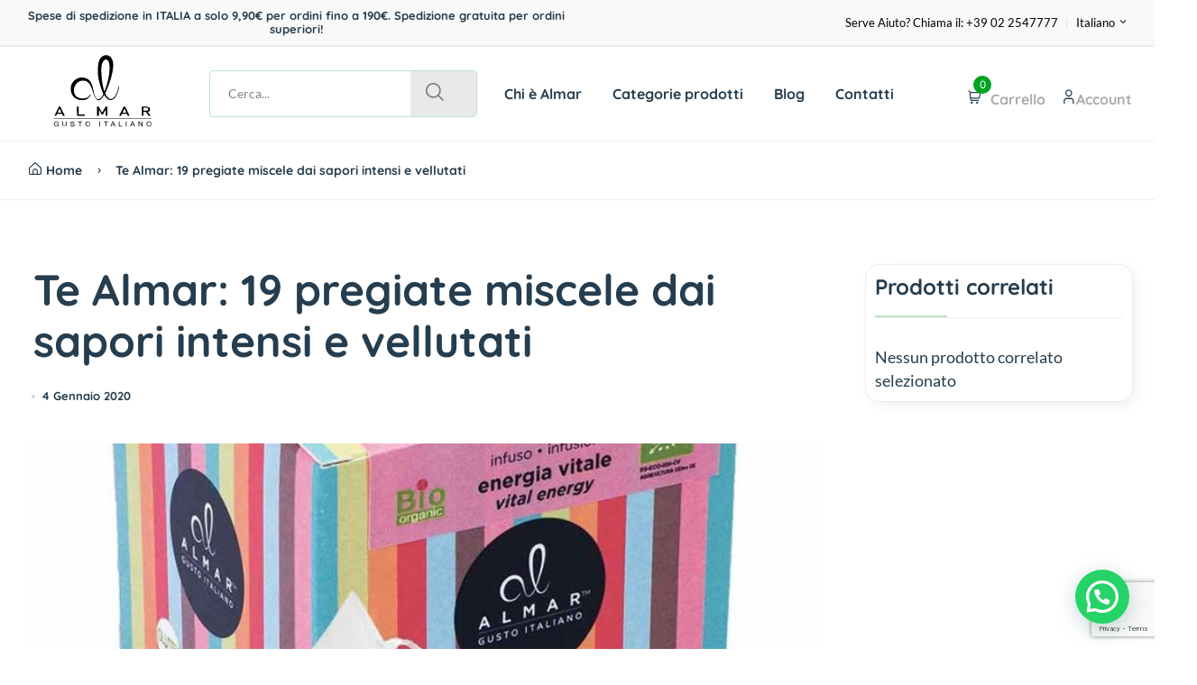

--- FILE ---
content_type: text/html; charset=UTF-8
request_url: https://www.almar.it/te-almar-19-pregiate-miscele-dai-sapori-intensi-e-vellutati/
body_size: 19012
content:
<!DOCTYPE html>
<html lang="it-IT">

<head>
	<!-- Google Tag Manager -->
	<script>(function(w,d,s,l,i){w[l]=w[l]||[];w[l].push({'gtm.start':
	new Date().getTime(),event:'gtm.js'});var f=d.getElementsByTagName(s)[0],
	j=d.createElement(s),dl=l!='dataLayer'?'&l='+l:'';j.async=true;j.src=
	'https://www.googletagmanager.com/gtm.js?id='+i+dl;f.parentNode.insertBefore(j,f);
	})(window,document,'script','dataLayer','GTM-WMZQBGJD');</script>
	<!-- End Google Tag Manager -->
	
    <meta charset="UTF-8" />
    <link rel="shortcut icon" href="https://www.almar.it/wp-content/themes/almar/assets/favicon-almar.png">
    <link rel="apple-touch-icon" href="https://www.almar.it/wp-content/themes/almar/assets/favicon-almar.png">

    <meta http-equiv="x-ua-compatible" content="ie=edge" />
    <!--<meta name="description" content="" />-->
    <meta name="viewport" content="width=device-width, initial-scale=1, shrink-to-fit=no">
    <meta name="viewport" content="width=device-width, initial-scale=1" />
    <!--
    <meta property="og:title" content="" />
    <meta property="og:type" content="" />
    <meta property="og:url" content="" />
    <meta property="og:image" content="" />
    -->
    <!-- Template CSS -->
    <meta name='robots' content='index, follow, max-image-preview:large, max-snippet:-1, max-video-preview:-1' />
<link rel="alternate" hreflang="it" href="https://www.almar.it/te-almar-19-pregiate-miscele-dai-sapori-intensi-e-vellutati/" />
<link rel="alternate" hreflang="en" href="https://www.almar.it/en/te-almar-19-fine-blends-with-intense-and-velvety-flavours/" />
<link rel="alternate" hreflang="x-default" href="https://www.almar.it/te-almar-19-pregiate-miscele-dai-sapori-intensi-e-vellutati/" />
<script id="cookieyes" type="text/javascript" src="https://cdn-cookieyes.com/client_data/232342fd13f4038164027053/script.js"></script>
<!-- Google Tag Manager by PYS -->
    <script data-cfasync="false" data-pagespeed-no-defer>
	    window.dataLayerPYS = window.dataLayerPYS || [];
	</script>
<!-- End Google Tag Manager by PYS -->
	<!-- This site is optimized with the Yoast SEO plugin v26.8 - https://yoast.com/product/yoast-seo-wordpress/ -->
	<title>Te Almar: 19 pregiate miscele dai sapori intensi e vellutati - Almar</title>
	<link rel="canonical" href="https://www.almar.it/te-almar-19-pregiate-miscele-dai-sapori-intensi-e-vellutati/" />
	<meta property="og:locale" content="it_IT" />
	<meta property="og:type" content="article" />
	<meta property="og:title" content="Te Almar: 19 pregiate miscele dai sapori intensi e vellutati - Almar" />
	<meta property="og:description" content="Il lusso di un sano momento di relax per i locali più trendy! Se cerchi novità per i tuoi client,i le&nbsp;19 pregiate miscele di tè Almar&nbsp;saranno il segreto del tuo successo. Sapori intensi e vellutati ideali per le stagioni più fredde, in grado di suscitare intense emozioni. I filtri a piramide di Almar sono esteticamente [&hellip;]" />
	<meta property="og:url" content="https://www.almar.it/te-almar-19-pregiate-miscele-dai-sapori-intensi-e-vellutati/" />
	<meta property="og:site_name" content="Almar" />
	<meta property="article:publisher" content="https://www.facebook.com/almarmilano" />
	<meta property="article:published_time" content="2020-01-04T10:52:00+00:00" />
	<meta property="article:modified_time" content="2024-02-19T10:54:19+00:00" />
	<meta property="og:image" content="https://www.almar.it/wp-content/uploads/2024/02/img-Te-Almar-19-pregiate-miscele-dai-sapori-intensi-e-vellutati.jpg" />
	<meta property="og:image:width" content="1005" />
	<meta property="og:image:height" content="500" />
	<meta property="og:image:type" content="image/jpeg" />
	<meta name="author" content="itmanager" />
	<meta name="twitter:card" content="summary_large_image" />
	<meta name="twitter:label1" content="Scritto da" />
	<meta name="twitter:data1" content="itmanager" />
	<meta name="twitter:label2" content="Tempo di lettura stimato" />
	<meta name="twitter:data2" content="2 minuti" />
	<script type="application/ld+json" class="yoast-schema-graph">{"@context":"https://schema.org","@graph":[{"@type":"Article","@id":"https://www.almar.it/te-almar-19-pregiate-miscele-dai-sapori-intensi-e-vellutati/#article","isPartOf":{"@id":"https://www.almar.it/te-almar-19-pregiate-miscele-dai-sapori-intensi-e-vellutati/"},"author":{"name":"itmanager","@id":"https://www.almar.it/#/schema/person/9aa139eed8c54d9918eb59b9781a5a66"},"headline":"Te Almar: 19 pregiate miscele dai sapori intensi e vellutati","datePublished":"2020-01-04T10:52:00+00:00","dateModified":"2024-02-19T10:54:19+00:00","mainEntityOfPage":{"@id":"https://www.almar.it/te-almar-19-pregiate-miscele-dai-sapori-intensi-e-vellutati/"},"wordCount":336,"commentCount":0,"publisher":{"@id":"https://www.almar.it/#organization"},"image":{"@id":"https://www.almar.it/te-almar-19-pregiate-miscele-dai-sapori-intensi-e-vellutati/#primaryimage"},"thumbnailUrl":"https://www.almar.it/wp-content/uploads/2024/02/img-Te-Almar-19-pregiate-miscele-dai-sapori-intensi-e-vellutati.jpg","articleSection":["Non categorizzato"],"inLanguage":"it-IT","potentialAction":[{"@type":"CommentAction","name":"Comment","target":["https://www.almar.it/te-almar-19-pregiate-miscele-dai-sapori-intensi-e-vellutati/#respond"]}]},{"@type":"WebPage","@id":"https://www.almar.it/te-almar-19-pregiate-miscele-dai-sapori-intensi-e-vellutati/","url":"https://www.almar.it/te-almar-19-pregiate-miscele-dai-sapori-intensi-e-vellutati/","name":"Te Almar: 19 pregiate miscele dai sapori intensi e vellutati - Almar","isPartOf":{"@id":"https://www.almar.it/#website"},"primaryImageOfPage":{"@id":"https://www.almar.it/te-almar-19-pregiate-miscele-dai-sapori-intensi-e-vellutati/#primaryimage"},"image":{"@id":"https://www.almar.it/te-almar-19-pregiate-miscele-dai-sapori-intensi-e-vellutati/#primaryimage"},"thumbnailUrl":"https://www.almar.it/wp-content/uploads/2024/02/img-Te-Almar-19-pregiate-miscele-dai-sapori-intensi-e-vellutati.jpg","datePublished":"2020-01-04T10:52:00+00:00","dateModified":"2024-02-19T10:54:19+00:00","breadcrumb":{"@id":"https://www.almar.it/te-almar-19-pregiate-miscele-dai-sapori-intensi-e-vellutati/#breadcrumb"},"inLanguage":"it-IT","potentialAction":[{"@type":"ReadAction","target":["https://www.almar.it/te-almar-19-pregiate-miscele-dai-sapori-intensi-e-vellutati/"]}]},{"@type":"ImageObject","inLanguage":"it-IT","@id":"https://www.almar.it/te-almar-19-pregiate-miscele-dai-sapori-intensi-e-vellutati/#primaryimage","url":"https://www.almar.it/wp-content/uploads/2024/02/img-Te-Almar-19-pregiate-miscele-dai-sapori-intensi-e-vellutati.jpg","contentUrl":"https://www.almar.it/wp-content/uploads/2024/02/img-Te-Almar-19-pregiate-miscele-dai-sapori-intensi-e-vellutati.jpg","width":1005,"height":500},{"@type":"BreadcrumbList","@id":"https://www.almar.it/te-almar-19-pregiate-miscele-dai-sapori-intensi-e-vellutati/#breadcrumb","itemListElement":[{"@type":"ListItem","position":1,"name":"Home","item":"https://www.almar.it/"},{"@type":"ListItem","position":2,"name":"Te Almar: 19 pregiate miscele dai sapori intensi e vellutati"}]},{"@type":"WebSite","@id":"https://www.almar.it/#website","url":"https://www.almar.it/","name":"Almar Drink & Food","description":"Preparati professionali Almar per bar, ristoranti e caffè","publisher":{"@id":"https://www.almar.it/#organization"},"alternateName":"Almar","potentialAction":[{"@type":"SearchAction","target":{"@type":"EntryPoint","urlTemplate":"https://www.almar.it/?s={search_term_string}"},"query-input":{"@type":"PropertyValueSpecification","valueRequired":true,"valueName":"search_term_string"}}],"inLanguage":"it-IT"},{"@type":"Organization","@id":"https://www.almar.it/#organization","name":"Almar Drink & Food srl","url":"https://www.almar.it/","logo":{"@type":"ImageObject","inLanguage":"it-IT","@id":"https://www.almar.it/#/schema/logo/image/","url":"https://www.almar.it/wp-content/uploads/2024/03/logo-almar-500x500-1.png","contentUrl":"https://www.almar.it/wp-content/uploads/2024/03/logo-almar-500x500-1.png","width":500,"height":500,"caption":"Almar Drink & Food srl"},"image":{"@id":"https://www.almar.it/#/schema/logo/image/"},"sameAs":["https://www.facebook.com/almarmilano","https://www.instagram.com/almar.gustoitaliano/","https://www.youtube.com/c/AlmarIT-Gusto-Italiano"]},{"@type":"Person","@id":"https://www.almar.it/#/schema/person/9aa139eed8c54d9918eb59b9781a5a66","name":"itmanager","image":{"@type":"ImageObject","inLanguage":"it-IT","@id":"https://www.almar.it/#/schema/person/image/","url":"https://secure.gravatar.com/avatar/fce100aee28ea21c5dd082934e5622bffbe9558058d641d8c1c701564da5c505?s=96&d=mm&r=g","contentUrl":"https://secure.gravatar.com/avatar/fce100aee28ea21c5dd082934e5622bffbe9558058d641d8c1c701564da5c505?s=96&d=mm&r=g","caption":"itmanager"},"sameAs":["https://demo3.pragmind.it/almar"],"url":"https://www.almar.it/author/itmanager/"}]}</script>
	<!-- / Yoast SEO plugin. -->


<script type='application/javascript'  id='pys-version-script'>console.log('PixelYourSite Free version 11.1.5.2');</script>
<link rel="alternate" type="application/rss+xml" title="Almar &raquo; Feed" href="https://www.almar.it/feed/" />
<link rel="alternate" type="application/rss+xml" title="Almar &raquo; Feed dei commenti" href="https://www.almar.it/comments/feed/" />
<link rel="alternate" type="application/rss+xml" title="Almar &raquo; Te Almar: 19 pregiate miscele dai sapori intensi e vellutati Feed dei commenti" href="https://www.almar.it/te-almar-19-pregiate-miscele-dai-sapori-intensi-e-vellutati/feed/" />
<link rel="alternate" title="oEmbed (JSON)" type="application/json+oembed" href="https://www.almar.it/wp-json/oembed/1.0/embed?url=https%3A%2F%2Fwww.almar.it%2Fte-almar-19-pregiate-miscele-dai-sapori-intensi-e-vellutati%2F" />
<link rel="alternate" title="oEmbed (XML)" type="text/xml+oembed" href="https://www.almar.it/wp-json/oembed/1.0/embed?url=https%3A%2F%2Fwww.almar.it%2Fte-almar-19-pregiate-miscele-dai-sapori-intensi-e-vellutati%2F&#038;format=xml" />
<style id='wp-img-auto-sizes-contain-inline-css'>
img:is([sizes=auto i],[sizes^="auto," i]){contain-intrinsic-size:3000px 1500px}
/*# sourceURL=wp-img-auto-sizes-contain-inline-css */
</style>
<style id='wp-emoji-styles-inline-css'>

	img.wp-smiley, img.emoji {
		display: inline !important;
		border: none !important;
		box-shadow: none !important;
		height: 1em !important;
		width: 1em !important;
		margin: 0 0.07em !important;
		vertical-align: -0.1em !important;
		background: none !important;
		padding: 0 !important;
	}
/*# sourceURL=wp-emoji-styles-inline-css */
</style>
<link rel='stylesheet' id='wp-block-library-css' href='https://www.almar.it/wp-includes/css/dist/block-library/style.min.css?ver=6.9' media='all' />
<style id='wp-block-list-inline-css'>
ol,ul{box-sizing:border-box}:root :where(.wp-block-list.has-background){padding:1.25em 2.375em}
/*# sourceURL=https://www.almar.it/wp-includes/blocks/list/style.min.css */
</style>
<link rel='stylesheet' id='wc-blocks-style-css' href='https://www.almar.it/wp-content/plugins/woocommerce/assets/client/blocks/wc-blocks.css?ver=wc-10.4.3' media='all' />
<style id='global-styles-inline-css'>
:root{--wp--preset--aspect-ratio--square: 1;--wp--preset--aspect-ratio--4-3: 4/3;--wp--preset--aspect-ratio--3-4: 3/4;--wp--preset--aspect-ratio--3-2: 3/2;--wp--preset--aspect-ratio--2-3: 2/3;--wp--preset--aspect-ratio--16-9: 16/9;--wp--preset--aspect-ratio--9-16: 9/16;--wp--preset--color--black: #000000;--wp--preset--color--cyan-bluish-gray: #abb8c3;--wp--preset--color--white: #ffffff;--wp--preset--color--pale-pink: #f78da7;--wp--preset--color--vivid-red: #cf2e2e;--wp--preset--color--luminous-vivid-orange: #ff6900;--wp--preset--color--luminous-vivid-amber: #fcb900;--wp--preset--color--light-green-cyan: #7bdcb5;--wp--preset--color--vivid-green-cyan: #00d084;--wp--preset--color--pale-cyan-blue: #8ed1fc;--wp--preset--color--vivid-cyan-blue: #0693e3;--wp--preset--color--vivid-purple: #9b51e0;--wp--preset--gradient--vivid-cyan-blue-to-vivid-purple: linear-gradient(135deg,rgb(6,147,227) 0%,rgb(155,81,224) 100%);--wp--preset--gradient--light-green-cyan-to-vivid-green-cyan: linear-gradient(135deg,rgb(122,220,180) 0%,rgb(0,208,130) 100%);--wp--preset--gradient--luminous-vivid-amber-to-luminous-vivid-orange: linear-gradient(135deg,rgb(252,185,0) 0%,rgb(255,105,0) 100%);--wp--preset--gradient--luminous-vivid-orange-to-vivid-red: linear-gradient(135deg,rgb(255,105,0) 0%,rgb(207,46,46) 100%);--wp--preset--gradient--very-light-gray-to-cyan-bluish-gray: linear-gradient(135deg,rgb(238,238,238) 0%,rgb(169,184,195) 100%);--wp--preset--gradient--cool-to-warm-spectrum: linear-gradient(135deg,rgb(74,234,220) 0%,rgb(151,120,209) 20%,rgb(207,42,186) 40%,rgb(238,44,130) 60%,rgb(251,105,98) 80%,rgb(254,248,76) 100%);--wp--preset--gradient--blush-light-purple: linear-gradient(135deg,rgb(255,206,236) 0%,rgb(152,150,240) 100%);--wp--preset--gradient--blush-bordeaux: linear-gradient(135deg,rgb(254,205,165) 0%,rgb(254,45,45) 50%,rgb(107,0,62) 100%);--wp--preset--gradient--luminous-dusk: linear-gradient(135deg,rgb(255,203,112) 0%,rgb(199,81,192) 50%,rgb(65,88,208) 100%);--wp--preset--gradient--pale-ocean: linear-gradient(135deg,rgb(255,245,203) 0%,rgb(182,227,212) 50%,rgb(51,167,181) 100%);--wp--preset--gradient--electric-grass: linear-gradient(135deg,rgb(202,248,128) 0%,rgb(113,206,126) 100%);--wp--preset--gradient--midnight: linear-gradient(135deg,rgb(2,3,129) 0%,rgb(40,116,252) 100%);--wp--preset--font-size--small: 13px;--wp--preset--font-size--medium: 20px;--wp--preset--font-size--large: 36px;--wp--preset--font-size--x-large: 42px;--wp--preset--spacing--20: 0.44rem;--wp--preset--spacing--30: 0.67rem;--wp--preset--spacing--40: 1rem;--wp--preset--spacing--50: 1.5rem;--wp--preset--spacing--60: 2.25rem;--wp--preset--spacing--70: 3.38rem;--wp--preset--spacing--80: 5.06rem;--wp--preset--shadow--natural: 6px 6px 9px rgba(0, 0, 0, 0.2);--wp--preset--shadow--deep: 12px 12px 50px rgba(0, 0, 0, 0.4);--wp--preset--shadow--sharp: 6px 6px 0px rgba(0, 0, 0, 0.2);--wp--preset--shadow--outlined: 6px 6px 0px -3px rgb(255, 255, 255), 6px 6px rgb(0, 0, 0);--wp--preset--shadow--crisp: 6px 6px 0px rgb(0, 0, 0);}:where(.is-layout-flex){gap: 0.5em;}:where(.is-layout-grid){gap: 0.5em;}body .is-layout-flex{display: flex;}.is-layout-flex{flex-wrap: wrap;align-items: center;}.is-layout-flex > :is(*, div){margin: 0;}body .is-layout-grid{display: grid;}.is-layout-grid > :is(*, div){margin: 0;}:where(.wp-block-columns.is-layout-flex){gap: 2em;}:where(.wp-block-columns.is-layout-grid){gap: 2em;}:where(.wp-block-post-template.is-layout-flex){gap: 1.25em;}:where(.wp-block-post-template.is-layout-grid){gap: 1.25em;}.has-black-color{color: var(--wp--preset--color--black) !important;}.has-cyan-bluish-gray-color{color: var(--wp--preset--color--cyan-bluish-gray) !important;}.has-white-color{color: var(--wp--preset--color--white) !important;}.has-pale-pink-color{color: var(--wp--preset--color--pale-pink) !important;}.has-vivid-red-color{color: var(--wp--preset--color--vivid-red) !important;}.has-luminous-vivid-orange-color{color: var(--wp--preset--color--luminous-vivid-orange) !important;}.has-luminous-vivid-amber-color{color: var(--wp--preset--color--luminous-vivid-amber) !important;}.has-light-green-cyan-color{color: var(--wp--preset--color--light-green-cyan) !important;}.has-vivid-green-cyan-color{color: var(--wp--preset--color--vivid-green-cyan) !important;}.has-pale-cyan-blue-color{color: var(--wp--preset--color--pale-cyan-blue) !important;}.has-vivid-cyan-blue-color{color: var(--wp--preset--color--vivid-cyan-blue) !important;}.has-vivid-purple-color{color: var(--wp--preset--color--vivid-purple) !important;}.has-black-background-color{background-color: var(--wp--preset--color--black) !important;}.has-cyan-bluish-gray-background-color{background-color: var(--wp--preset--color--cyan-bluish-gray) !important;}.has-white-background-color{background-color: var(--wp--preset--color--white) !important;}.has-pale-pink-background-color{background-color: var(--wp--preset--color--pale-pink) !important;}.has-vivid-red-background-color{background-color: var(--wp--preset--color--vivid-red) !important;}.has-luminous-vivid-orange-background-color{background-color: var(--wp--preset--color--luminous-vivid-orange) !important;}.has-luminous-vivid-amber-background-color{background-color: var(--wp--preset--color--luminous-vivid-amber) !important;}.has-light-green-cyan-background-color{background-color: var(--wp--preset--color--light-green-cyan) !important;}.has-vivid-green-cyan-background-color{background-color: var(--wp--preset--color--vivid-green-cyan) !important;}.has-pale-cyan-blue-background-color{background-color: var(--wp--preset--color--pale-cyan-blue) !important;}.has-vivid-cyan-blue-background-color{background-color: var(--wp--preset--color--vivid-cyan-blue) !important;}.has-vivid-purple-background-color{background-color: var(--wp--preset--color--vivid-purple) !important;}.has-black-border-color{border-color: var(--wp--preset--color--black) !important;}.has-cyan-bluish-gray-border-color{border-color: var(--wp--preset--color--cyan-bluish-gray) !important;}.has-white-border-color{border-color: var(--wp--preset--color--white) !important;}.has-pale-pink-border-color{border-color: var(--wp--preset--color--pale-pink) !important;}.has-vivid-red-border-color{border-color: var(--wp--preset--color--vivid-red) !important;}.has-luminous-vivid-orange-border-color{border-color: var(--wp--preset--color--luminous-vivid-orange) !important;}.has-luminous-vivid-amber-border-color{border-color: var(--wp--preset--color--luminous-vivid-amber) !important;}.has-light-green-cyan-border-color{border-color: var(--wp--preset--color--light-green-cyan) !important;}.has-vivid-green-cyan-border-color{border-color: var(--wp--preset--color--vivid-green-cyan) !important;}.has-pale-cyan-blue-border-color{border-color: var(--wp--preset--color--pale-cyan-blue) !important;}.has-vivid-cyan-blue-border-color{border-color: var(--wp--preset--color--vivid-cyan-blue) !important;}.has-vivid-purple-border-color{border-color: var(--wp--preset--color--vivid-purple) !important;}.has-vivid-cyan-blue-to-vivid-purple-gradient-background{background: var(--wp--preset--gradient--vivid-cyan-blue-to-vivid-purple) !important;}.has-light-green-cyan-to-vivid-green-cyan-gradient-background{background: var(--wp--preset--gradient--light-green-cyan-to-vivid-green-cyan) !important;}.has-luminous-vivid-amber-to-luminous-vivid-orange-gradient-background{background: var(--wp--preset--gradient--luminous-vivid-amber-to-luminous-vivid-orange) !important;}.has-luminous-vivid-orange-to-vivid-red-gradient-background{background: var(--wp--preset--gradient--luminous-vivid-orange-to-vivid-red) !important;}.has-very-light-gray-to-cyan-bluish-gray-gradient-background{background: var(--wp--preset--gradient--very-light-gray-to-cyan-bluish-gray) !important;}.has-cool-to-warm-spectrum-gradient-background{background: var(--wp--preset--gradient--cool-to-warm-spectrum) !important;}.has-blush-light-purple-gradient-background{background: var(--wp--preset--gradient--blush-light-purple) !important;}.has-blush-bordeaux-gradient-background{background: var(--wp--preset--gradient--blush-bordeaux) !important;}.has-luminous-dusk-gradient-background{background: var(--wp--preset--gradient--luminous-dusk) !important;}.has-pale-ocean-gradient-background{background: var(--wp--preset--gradient--pale-ocean) !important;}.has-electric-grass-gradient-background{background: var(--wp--preset--gradient--electric-grass) !important;}.has-midnight-gradient-background{background: var(--wp--preset--gradient--midnight) !important;}.has-small-font-size{font-size: var(--wp--preset--font-size--small) !important;}.has-medium-font-size{font-size: var(--wp--preset--font-size--medium) !important;}.has-large-font-size{font-size: var(--wp--preset--font-size--large) !important;}.has-x-large-font-size{font-size: var(--wp--preset--font-size--x-large) !important;}
/*# sourceURL=global-styles-inline-css */
</style>

<style id='classic-theme-styles-inline-css'>
/*! This file is auto-generated */
.wp-block-button__link{color:#fff;background-color:#32373c;border-radius:9999px;box-shadow:none;text-decoration:none;padding:calc(.667em + 2px) calc(1.333em + 2px);font-size:1.125em}.wp-block-file__button{background:#32373c;color:#fff;text-decoration:none}
/*# sourceURL=/wp-includes/css/classic-themes.min.css */
</style>
<link rel='stylesheet' id='wp-components-css' href='https://www.almar.it/wp-includes/css/dist/components/style.min.css?ver=6.9' media='all' />
<link rel='stylesheet' id='wp-preferences-css' href='https://www.almar.it/wp-includes/css/dist/preferences/style.min.css?ver=6.9' media='all' />
<link rel='stylesheet' id='wp-block-editor-css' href='https://www.almar.it/wp-includes/css/dist/block-editor/style.min.css?ver=6.9' media='all' />
<link rel='stylesheet' id='popup-maker-block-library-style-css' href='https://www.almar.it/wp-content/plugins/popup-maker/dist/packages/block-library-style.css?ver=dbea705cfafe089d65f1' media='all' />
<link rel='stylesheet' id='contact-form-7-css' href='https://www.almar.it/wp-content/plugins/contact-form-7/includes/css/styles.css?ver=6.1.4' media='all' />
<link rel='stylesheet' id='woocommerce-layout-css' href='https://www.almar.it/wp-content/plugins/woocommerce/assets/css/woocommerce-layout.css?ver=10.4.3' media='all' />
<link rel='stylesheet' id='woocommerce-smallscreen-css' href='https://www.almar.it/wp-content/plugins/woocommerce/assets/css/woocommerce-smallscreen.css?ver=10.4.3' media='only screen and (max-width: 768px)' />
<link rel='stylesheet' id='woocommerce-general-css' href='https://www.almar.it/wp-content/plugins/woocommerce/assets/css/woocommerce.css?ver=10.4.3' media='all' />
<style id='woocommerce-inline-inline-css'>
.woocommerce form .form-row .required { visibility: visible; }
/*# sourceURL=woocommerce-inline-inline-css */
</style>
<link rel='stylesheet' id='wt-smart-coupon-for-woo-css' href='https://www.almar.it/wp-content/plugins/wt-smart-coupons-for-woocommerce/public/css/wt-smart-coupon-public.css?ver=2.2.7' media='all' />
<link rel='stylesheet' id='wpml-menu-item-0-css' href='https://www.almar.it/wp-content/plugins/sitepress-multilingual-cms/templates/language-switchers/menu-item/style.min.css?ver=1' media='all' />
<link rel='stylesheet' id='almar-style-css' href='https://www.almar.it/wp-content/themes/almar/style.css?ver=1.0.0' media='all' />
<link rel='stylesheet' id='wp-pagenavi-css' href='https://www.almar.it/wp-content/plugins/wp-pagenavi/pagenavi-css.css?ver=2.70' media='all' />
<link rel='stylesheet' id='wp-block-heading-css' href='https://www.almar.it/wp-includes/blocks/heading/style.min.css?ver=6.9' media='all' />
<link rel='stylesheet' id='wp-block-paragraph-css' href='https://www.almar.it/wp-includes/blocks/paragraph/style.min.css?ver=6.9' media='all' />
<script id="wpml-cookie-js-extra">
var wpml_cookies = {"wp-wpml_current_language":{"value":"it","expires":1,"path":"/"}};
var wpml_cookies = {"wp-wpml_current_language":{"value":"it","expires":1,"path":"/"}};
//# sourceURL=wpml-cookie-js-extra
</script>
<script src="https://www.almar.it/wp-content/plugins/sitepress-multilingual-cms/res/js/cookies/language-cookie.js?ver=486900" id="wpml-cookie-js" defer data-wp-strategy="defer"></script>
<script id="jquery-core-js-extra">
var pysFacebookRest = {"restApiUrl":"https://www.almar.it/wp-json/pys-facebook/v1/event","debug":""};
//# sourceURL=jquery-core-js-extra
</script>
<script src="https://www.almar.it/wp-includes/js/jquery/jquery.min.js?ver=3.7.1" id="jquery-core-js"></script>
<script src="https://www.almar.it/wp-includes/js/jquery/jquery-migrate.min.js?ver=3.4.1" id="jquery-migrate-js"></script>
<script src="https://www.almar.it/wp-content/plugins/woocommerce/assets/js/jquery-blockui/jquery.blockUI.min.js?ver=2.7.0-wc.10.4.3" id="wc-jquery-blockui-js" defer data-wp-strategy="defer"></script>
<script id="wc-add-to-cart-js-extra">
var wc_add_to_cart_params = {"ajax_url":"/wp-admin/admin-ajax.php","wc_ajax_url":"/?wc-ajax=%%endpoint%%","i18n_view_cart":"Visualizza carrello","cart_url":"https://www.almar.it/carrello/","is_cart":"","cart_redirect_after_add":"no"};
//# sourceURL=wc-add-to-cart-js-extra
</script>
<script src="https://www.almar.it/wp-content/plugins/woocommerce/assets/js/frontend/add-to-cart.min.js?ver=10.4.3" id="wc-add-to-cart-js" defer data-wp-strategy="defer"></script>
<script src="https://www.almar.it/wp-content/plugins/woocommerce/assets/js/js-cookie/js.cookie.min.js?ver=2.1.4-wc.10.4.3" id="wc-js-cookie-js" defer data-wp-strategy="defer"></script>
<script id="woocommerce-js-extra">
var woocommerce_params = {"ajax_url":"/wp-admin/admin-ajax.php","wc_ajax_url":"/?wc-ajax=%%endpoint%%","i18n_password_show":"Mostra password","i18n_password_hide":"Nascondi password"};
//# sourceURL=woocommerce-js-extra
</script>
<script src="https://www.almar.it/wp-content/plugins/woocommerce/assets/js/frontend/woocommerce.min.js?ver=10.4.3" id="woocommerce-js" defer data-wp-strategy="defer"></script>
<script id="wt-smart-coupon-for-woo-js-extra">
var WTSmartCouponOBJ = {"ajaxurl":"https://www.almar.it/wp-admin/admin-ajax.php","wc_ajax_url":"https://www.almar.it/?wc-ajax=","nonces":{"public":"de017de019","apply_coupon":"e36227e2d4"},"labels":{"please_wait":"Attendi...","choose_variation":"Scegli una variante","error":"Errore! "},"shipping_method":[],"payment_method":"","is_cart":""};
//# sourceURL=wt-smart-coupon-for-woo-js-extra
</script>
<script src="https://www.almar.it/wp-content/plugins/wt-smart-coupons-for-woocommerce/public/js/wt-smart-coupon-public.js?ver=2.2.7" id="wt-smart-coupon-for-woo-js"></script>
<script src="https://www.almar.it/wp-content/plugins/pixelyoursite/dist/scripts/jquery.bind-first-0.2.3.min.js?ver=0.2.3" id="jquery-bind-first-js"></script>
<script src="https://www.almar.it/wp-content/plugins/pixelyoursite/dist/scripts/js.cookie-2.1.3.min.js?ver=2.1.3" id="js-cookie-pys-js"></script>
<script src="https://www.almar.it/wp-content/plugins/pixelyoursite/dist/scripts/tld.min.js?ver=2.3.1" id="js-tld-js"></script>
<script id="pys-js-extra">
var pysOptions = {"staticEvents":{"facebook":{"init_event":[{"delay":0,"type":"static","ajaxFire":false,"name":"PageView","pixelIds":["266246868580846"],"eventID":"79886a9d-a714-4a4e-a5ee-d1645de88811","params":{"post_category":"Non categorizzato","page_title":"Te Almar: 19 pregiate miscele dai sapori intensi e vellutati","post_type":"post","post_id":969,"plugin":"PixelYourSite","user_role":"guest","event_url":"www.almar.it/te-almar-19-pregiate-miscele-dai-sapori-intensi-e-vellutati/"},"e_id":"init_event","ids":[],"hasTimeWindow":false,"timeWindow":0,"woo_order":"","edd_order":""}]}},"dynamicEvents":{"automatic_event_form":{"facebook":{"delay":0,"type":"dyn","name":"Form","pixelIds":["266246868580846"],"eventID":"740e8e87-f9a1-4778-8a14-1b0d5fffc39c","params":{"page_title":"Te Almar: 19 pregiate miscele dai sapori intensi e vellutati","post_type":"post","post_id":969,"plugin":"PixelYourSite","user_role":"guest","event_url":"www.almar.it/te-almar-19-pregiate-miscele-dai-sapori-intensi-e-vellutati/"},"e_id":"automatic_event_form","ids":[],"hasTimeWindow":false,"timeWindow":0,"woo_order":"","edd_order":""},"ga":{"delay":0,"type":"dyn","name":"Form","trackingIds":["G-TY59V0W04D"],"eventID":"740e8e87-f9a1-4778-8a14-1b0d5fffc39c","params":{"page_title":"Te Almar: 19 pregiate miscele dai sapori intensi e vellutati","post_type":"post","post_id":969,"plugin":"PixelYourSite","user_role":"guest","event_url":"www.almar.it/te-almar-19-pregiate-miscele-dai-sapori-intensi-e-vellutati/"},"e_id":"automatic_event_form","ids":[],"hasTimeWindow":false,"timeWindow":0,"pixelIds":[],"woo_order":"","edd_order":""}},"automatic_event_download":{"facebook":{"delay":0,"type":"dyn","name":"Download","extensions":["","doc","exe","js","pdf","ppt","tgz","zip","xls"],"pixelIds":["266246868580846"],"eventID":"6c450efe-9399-4734-b614-ed2fabeeccbc","params":{"page_title":"Te Almar: 19 pregiate miscele dai sapori intensi e vellutati","post_type":"post","post_id":969,"plugin":"PixelYourSite","user_role":"guest","event_url":"www.almar.it/te-almar-19-pregiate-miscele-dai-sapori-intensi-e-vellutati/"},"e_id":"automatic_event_download","ids":[],"hasTimeWindow":false,"timeWindow":0,"woo_order":"","edd_order":""},"ga":{"delay":0,"type":"dyn","name":"Download","extensions":["","doc","exe","js","pdf","ppt","tgz","zip","xls"],"trackingIds":["G-TY59V0W04D"],"eventID":"6c450efe-9399-4734-b614-ed2fabeeccbc","params":{"page_title":"Te Almar: 19 pregiate miscele dai sapori intensi e vellutati","post_type":"post","post_id":969,"plugin":"PixelYourSite","user_role":"guest","event_url":"www.almar.it/te-almar-19-pregiate-miscele-dai-sapori-intensi-e-vellutati/"},"e_id":"automatic_event_download","ids":[],"hasTimeWindow":false,"timeWindow":0,"pixelIds":[],"woo_order":"","edd_order":""}},"automatic_event_comment":{"facebook":{"delay":0,"type":"dyn","name":"Comment","pixelIds":["266246868580846"],"eventID":"11a1a526-ad1e-44ad-9130-053c7ebe1a91","params":{"page_title":"Te Almar: 19 pregiate miscele dai sapori intensi e vellutati","post_type":"post","post_id":969,"plugin":"PixelYourSite","user_role":"guest","event_url":"www.almar.it/te-almar-19-pregiate-miscele-dai-sapori-intensi-e-vellutati/"},"e_id":"automatic_event_comment","ids":[],"hasTimeWindow":false,"timeWindow":0,"woo_order":"","edd_order":""},"ga":{"delay":0,"type":"dyn","name":"Comment","trackingIds":["G-TY59V0W04D"],"eventID":"11a1a526-ad1e-44ad-9130-053c7ebe1a91","params":{"page_title":"Te Almar: 19 pregiate miscele dai sapori intensi e vellutati","post_type":"post","post_id":969,"plugin":"PixelYourSite","user_role":"guest","event_url":"www.almar.it/te-almar-19-pregiate-miscele-dai-sapori-intensi-e-vellutati/"},"e_id":"automatic_event_comment","ids":[],"hasTimeWindow":false,"timeWindow":0,"pixelIds":[],"woo_order":"","edd_order":""}},"automatic_event_scroll":{"facebook":{"delay":0,"type":"dyn","name":"PageScroll","scroll_percent":30,"pixelIds":["266246868580846"],"eventID":"9eb1d65e-bdd5-4d30-851f-f3a577f0cf2c","params":{"page_title":"Te Almar: 19 pregiate miscele dai sapori intensi e vellutati","post_type":"post","post_id":969,"plugin":"PixelYourSite","user_role":"guest","event_url":"www.almar.it/te-almar-19-pregiate-miscele-dai-sapori-intensi-e-vellutati/"},"e_id":"automatic_event_scroll","ids":[],"hasTimeWindow":false,"timeWindow":0,"woo_order":"","edd_order":""},"ga":{"delay":0,"type":"dyn","name":"PageScroll","scroll_percent":30,"trackingIds":["G-TY59V0W04D"],"eventID":"9eb1d65e-bdd5-4d30-851f-f3a577f0cf2c","params":{"page_title":"Te Almar: 19 pregiate miscele dai sapori intensi e vellutati","post_type":"post","post_id":969,"plugin":"PixelYourSite","user_role":"guest","event_url":"www.almar.it/te-almar-19-pregiate-miscele-dai-sapori-intensi-e-vellutati/"},"e_id":"automatic_event_scroll","ids":[],"hasTimeWindow":false,"timeWindow":0,"pixelIds":[],"woo_order":"","edd_order":""}},"automatic_event_time_on_page":{"facebook":{"delay":0,"type":"dyn","name":"TimeOnPage","time_on_page":30,"pixelIds":["266246868580846"],"eventID":"39648dc1-f969-40dd-a13d-0e25d77c9bee","params":{"page_title":"Te Almar: 19 pregiate miscele dai sapori intensi e vellutati","post_type":"post","post_id":969,"plugin":"PixelYourSite","user_role":"guest","event_url":"www.almar.it/te-almar-19-pregiate-miscele-dai-sapori-intensi-e-vellutati/"},"e_id":"automatic_event_time_on_page","ids":[],"hasTimeWindow":false,"timeWindow":0,"woo_order":"","edd_order":""},"ga":{"delay":0,"type":"dyn","name":"TimeOnPage","time_on_page":30,"trackingIds":["G-TY59V0W04D"],"eventID":"39648dc1-f969-40dd-a13d-0e25d77c9bee","params":{"page_title":"Te Almar: 19 pregiate miscele dai sapori intensi e vellutati","post_type":"post","post_id":969,"plugin":"PixelYourSite","user_role":"guest","event_url":"www.almar.it/te-almar-19-pregiate-miscele-dai-sapori-intensi-e-vellutati/"},"e_id":"automatic_event_time_on_page","ids":[],"hasTimeWindow":false,"timeWindow":0,"pixelIds":[],"woo_order":"","edd_order":""}}},"triggerEvents":[],"triggerEventTypes":[],"facebook":{"pixelIds":["266246868580846"],"advancedMatching":{"external_id":"cbbfeadaeab"},"advancedMatchingEnabled":true,"removeMetadata":false,"wooVariableAsSimple":false,"serverApiEnabled":true,"wooCRSendFromServer":false,"send_external_id":null,"enabled_medical":false,"do_not_track_medical_param":["event_url","post_title","page_title","landing_page","content_name","categories","category_name","tags"],"meta_ldu":false},"ga":{"trackingIds":["G-TY59V0W04D"],"commentEventEnabled":true,"downloadEnabled":true,"formEventEnabled":true,"crossDomainEnabled":false,"crossDomainAcceptIncoming":false,"crossDomainDomains":[],"isDebugEnabled":[],"serverContainerUrls":{"G-TY59V0W04D":{"enable_server_container":"1","server_container_url":"","transport_url":""}},"additionalConfig":{"G-TY59V0W04D":{"first_party_collection":true}},"disableAdvertisingFeatures":false,"disableAdvertisingPersonalization":false,"wooVariableAsSimple":true,"custom_page_view_event":false},"debug":"","siteUrl":"https://www.almar.it","ajaxUrl":"https://www.almar.it/wp-admin/admin-ajax.php","ajax_event":"ae7039d562","enable_remove_download_url_param":"1","cookie_duration":"7","last_visit_duration":"60","enable_success_send_form":"","ajaxForServerEvent":"1","ajaxForServerStaticEvent":"1","useSendBeacon":"1","send_external_id":"1","external_id_expire":"180","track_cookie_for_subdomains":"1","google_consent_mode":"1","gdpr":{"ajax_enabled":true,"all_disabled_by_api":false,"facebook_disabled_by_api":false,"analytics_disabled_by_api":false,"google_ads_disabled_by_api":false,"pinterest_disabled_by_api":false,"bing_disabled_by_api":false,"reddit_disabled_by_api":false,"externalID_disabled_by_api":false,"facebook_prior_consent_enabled":true,"analytics_prior_consent_enabled":true,"google_ads_prior_consent_enabled":null,"pinterest_prior_consent_enabled":true,"bing_prior_consent_enabled":true,"cookiebot_integration_enabled":false,"cookiebot_facebook_consent_category":"marketing","cookiebot_analytics_consent_category":"statistics","cookiebot_tiktok_consent_category":"marketing","cookiebot_google_ads_consent_category":"marketing","cookiebot_pinterest_consent_category":"marketing","cookiebot_bing_consent_category":"marketing","consent_magic_integration_enabled":false,"real_cookie_banner_integration_enabled":false,"cookie_notice_integration_enabled":false,"cookie_law_info_integration_enabled":true,"analytics_storage":{"enabled":true,"value":"granted","filter":false},"ad_storage":{"enabled":true,"value":"granted","filter":false},"ad_user_data":{"enabled":true,"value":"granted","filter":false},"ad_personalization":{"enabled":true,"value":"granted","filter":false}},"cookie":{"disabled_all_cookie":false,"disabled_start_session_cookie":false,"disabled_advanced_form_data_cookie":false,"disabled_landing_page_cookie":false,"disabled_first_visit_cookie":false,"disabled_trafficsource_cookie":false,"disabled_utmTerms_cookie":false,"disabled_utmId_cookie":false},"tracking_analytics":{"TrafficSource":"direct","TrafficLanding":"undefined","TrafficUtms":[],"TrafficUtmsId":[]},"GATags":{"ga_datalayer_type":"default","ga_datalayer_name":"dataLayerPYS"},"woo":{"enabled":true,"enabled_save_data_to_orders":true,"addToCartOnButtonEnabled":true,"addToCartOnButtonValueEnabled":true,"addToCartOnButtonValueOption":"price","singleProductId":null,"removeFromCartSelector":"form.woocommerce-cart-form .remove","addToCartCatchMethod":"add_cart_hook","is_order_received_page":false,"containOrderId":false},"edd":{"enabled":false},"cache_bypass":"1769452937"};
//# sourceURL=pys-js-extra
</script>
<script src="https://www.almar.it/wp-content/plugins/pixelyoursite/dist/scripts/public.js?ver=11.1.5.2" id="pys-js"></script>
<link rel="https://api.w.org/" href="https://www.almar.it/wp-json/" /><link rel="alternate" title="JSON" type="application/json" href="https://www.almar.it/wp-json/wp/v2/posts/969" /><link rel="EditURI" type="application/rsd+xml" title="RSD" href="https://www.almar.it/xmlrpc.php?rsd" />
<meta name="generator" content="WordPress 6.9" />
<meta name="generator" content="WooCommerce 10.4.3" />
<link rel='shortlink' href='https://www.almar.it/?p=969' />
<meta name="generator" content="WPML ver:4.8.6 stt:1,27;" />
<link rel="pingback" href="https://www.almar.it/xmlrpc.php">	<noscript><style>.woocommerce-product-gallery{ opacity: 1 !important; }</style></noscript>
	<style type="text/css">.wpgs-for .slick-arrow::before,.wpgs-nav .slick-prev::before, .wpgs-nav .slick-next::before{color:#000;}.fancybox-bg{background-color:rgba(10,0,0,0.75);}.fancybox-caption,.fancybox-infobar{color:#fff;}.wpgs-nav .slick-slide{border-color:transparent}.wpgs-nav .slick-current{border-color:#000}.wpgs-video-wrapper{min-height:500px;}</style><link rel="icon" href="https://www.almar.it/wp-content/uploads/2024/03/cropped-logo-almar-500x500-1-32x32.png" sizes="32x32" />
<link rel="icon" href="https://www.almar.it/wp-content/uploads/2024/03/cropped-logo-almar-500x500-1-192x192.png" sizes="192x192" />
<link rel="apple-touch-icon" href="https://www.almar.it/wp-content/uploads/2024/03/cropped-logo-almar-500x500-1-180x180.png" />
<meta name="msapplication-TileImage" content="https://www.almar.it/wp-content/uploads/2024/03/cropped-logo-almar-500x500-1-270x270.png" />
    <link rel="stylesheet" href="https://www.almar.it/wp-content/themes/almar/assets/css/plugins/animate.min.css" />
    <link rel="stylesheet" href="https://www.almar.it/wp-content/themes/almar/assets/css/main.css?v=5.6" />
    <link rel="stylesheet" href="https://www.almar.it/wp-content/themes/almar/assets/css/vendors/uicons-regular-straight.css" />
<link rel='stylesheet' id='wc-stripe-blocks-checkout-style-css' href='https://www.almar.it/wp-content/plugins/woocommerce-gateway-stripe/build/upe-blocks.css?ver=5149cca93b0373758856' media='all' />
<link rel='stylesheet' id='joinchat-css' href='https://www.almar.it/wp-content/plugins/creame-whatsapp-me/public/css/joinchat.min.css?ver=6.0.10' media='all' />
</head>

<body class="wp-singular post-template-default single single-post postid-969 single-format-standard wp-theme-almar theme-almar woocommerce-no-js almar woocommerce-active">
	<!-- Google Tag Manager (noscript) -->
	<noscript><iframe src="https://www.googletagmanager.com/ns.html?id=GTM-WMZQBGJD"
	height="0" width="0" style="display:none;visibility:hidden"></iframe></noscript>
	<!-- End Google Tag Manager (noscript) -->

    <header class="header-area header-style-1 header-height-2">

        <!-- fascia alta mobile -->
        <div class="mobile-promotion">
            <span>Spese di spedizione in ITALIA a solo 9,90€ per ordini fino a 190€. Spedizione gratuita per ordini superiori!</span>
        </div>

        <!-- fascia alta desktop -->
        <div class="fascia-header header-top header-top-ptb-1 d-none d-lg-block">
            <div class="container">
                <div class="row align-items-center">

                    <div class="col-xl-6 col-lg-6" style="text-align: center;">
                        <span>Spese di spedizione in ITALIA a solo 9,90€ per ordini fino a 190€. Spedizione gratuita per ordini superiori!</span>
                    </div>
                    <div class="col-xl-6 col-lg-6" style="text-align: center;">
                        <div class="header-info header-info-right text-header-white">
                            <ul>
                                <li>Serve Aiuto? Chiama il: +<a href="tel:39 02 2547777">39 02 2547777</a> </li>

                                <li>
                                    <a class="language-dropdown-active" href="#">
                                        Italiano                                        <i class="fi-rs-angle-small-down"></i>
                                    </a>
                                    <ul class="language-dropdown">
                                                                                    <li>
                                                <a href="https://www.almar.it/en/te-almar-19-fine-blends-with-intense-and-velvety-flavours/">
                                                                                                        <img src="https://www.almar.it/wp-content/themes/almar/assets/imgs/flag/en.png" />
                                                    Inglese                                                </a>
                                            </li>
                                                                            </ul>
                                </li>

                            </ul>
                        </div>
                    </div>
                </div>
            </div>
        </div>

        <!-- HEADER DESKTOP -->
        <div class="no-mobile header-bottom header-bottom-bg-color sticky-bar">
            <div class="container">
                <div class="header-space-between position-relative">
                    <div class="header-nav">
                        <div class="row" style="place-items: center;">
                            <!-- logo -->
                            <div class="col-2">
                                <div class="logo logo-width-1">
                                    <a href="https://www.almar.it/"><img src="https://www.almar.it/wp-content/themes/almar/assets/imgs/theme/logo.svg" alt="Almar Drink & Food srl" /></a>
                                </div>
                            </div>
                            <!-- BARRA DI RICERCA  -->
                            <div class="col-3">
                                <div class="search-style-2">
                                    <form role="search" method="get" class="search-form" action="https://www.almar.it/">
                                        <input type="search" class="search-field" placeholder="Cerca..." value="" name="s" />
                                        <button type="submit" class="search-submit"><i class="fa fa-search"></i></button>
                                        <!-- Lente di ingrandimento come bottone -->
                                        <button type="button" class="search-magnifier-button" onclick="submitForm();" style="background: #e9e9e9;">
                                            <img src="https://www.almar.it/wp-content/themes/almar/assets/imgs/theme/icons/search.png" alt="Cerca" />
                                        </button>
                                    </form>
                                </div>
                            </div>

                            <script>
                                function submitForm() {
                                    var searchField = document.querySelector('.search-field');
                                    if (searchField.value.trim() !== '') {
                                        document.querySelector('.search-form').submit();
                                    }
                                }
                            </script>



                            <!--
                            <div class="col-3">
                                <div class="search-style-2">
                                [fibosearch]                                </div>
                            </div>
                            -->
                            <!-- menu -->
                            <div class="col-5">
                                <div class="main-menu main-menu-pAggiungiing-1 main-menu-lh-2 d-lg-block font-heading">
                                    <nav class="menu-header-menu-desktop-container"><ul id="menu-header-menu-desktop" class=""><li id="menu-item-84" class="menu-item menu-item-type-post_type menu-item-object-page menu-item-84"><a href="https://www.almar.it/chi-e-almar/">Chi è Almar</a></li>
<li id="menu-item-85" class="menu-item menu-item-type-custom menu-item-object-custom menu-item-has-children menu-item-85"><a href="#">Categorie prodotti</a>
<ul class="sub-menu">
	<li id="menu-item-88" class="menu-item menu-item-type-taxonomy menu-item-object-product_cat menu-item-88"><a href="https://www.almar.it/cat/cioccolate-calde/">Cioccolate calde</a></li>
	<li id="menu-item-91" class="menu-item menu-item-type-taxonomy menu-item-object-product_cat menu-item-91"><a href="https://www.almar.it/cat/ginseng-orzo-caffe-e-tea/">Ginseng, orzo, caffè e tea</a></li>
	<li id="menu-item-89" class="menu-item menu-item-type-taxonomy menu-item-object-product_cat menu-item-89"><a href="https://www.almar.it/cat/creme-fredde-e-frappe/">Creme fredde e frappè</a></li>
	<li id="menu-item-94" class="menu-item menu-item-type-taxonomy menu-item-object-product_cat menu-item-94"><a href="https://www.almar.it/cat/gelati-sorbetti-e-granite/">Gelati, sorbetti e granite</a></li>
	<li id="menu-item-90" class="menu-item menu-item-type-taxonomy menu-item-object-product_cat menu-item-90"><a href="https://www.almar.it/cat/farciture-bakery-e-decorazioni/">Farciture, bakery e decorazioni</a></li>
	<li id="menu-item-92" class="menu-item menu-item-type-taxonomy menu-item-object-product_cat menu-item-92"><a href="https://www.almar.it/cat/macchinari-e-accessori/">Macchinari e accessori</a></li>
</ul>
</li>
<li id="menu-item-86" class="menu-item menu-item-type-post_type menu-item-object-page menu-item-86"><a href="https://www.almar.it/blog/">Blog</a></li>
<li id="menu-item-87" class="menu-item menu-item-type-post_type menu-item-object-page menu-item-87"><a href="https://www.almar.it/contatti/">Contatti</a></li>
</ul></nav>
                                </div>
                            </div>
                            <!-- carrello e account -->
                            <div class="col-2">
                                <div class="header-action-right">
                                    <div class="header-action-2">
                                        <!-- carrello -->
                                        <div class="header-action-icon-2">
                                            <a class="mini-cart-icon" href="https://www.almar.it/carrello/">
                                                <img alt="Almar Drink & Food srl" src="https://www.almar.it/wp-content/themes/almar/assets/imgs/theme/icons/icon-cart.svg" />
                                                <span class="pro-count blue">0</span>
                                            </a>
                                            <a href="https://www.almar.it/carrello/"><span class="lable">
                                                    Carrello                                                </span></a>
                                            <div class="cart-dropdown-wrap cart-dropdown-hm2">
                                                <ul>
                                                                                                    </ul>
                                                <div class="shopping-cart-footer">
                                                    <div class="shopping-cart-total">
                                                        <h4>
                                                            Totale                                                             <span><span class="woocommerce-Price-amount amount"><bdi>0,00&nbsp;<span class="woocommerce-Price-currencySymbol">&euro;</span></bdi></span></span>
                                                        </h4>
                                                    </div>
                                                    <div class="shopping-cart-button">
                                                        <a href="https://www.almar.it/carrello/" class="outline">
                                                            Visualizza carrello                                                        </a>
                                                        <a href="https://www.almar.it/checkout/">Checkout</a>
                                                    </div>
                                                </div>
                                            </div>
                                        </div>
                                        <!-- account -->
                                        <div class="header-action-icon-2">
                                            <a href="https://www.almar.it/mio-account/edit-account/">
                                                <img class="svgInject" alt="Almar Drink & Food srl" src="https://www.almar.it/wp-content/themes/almar/assets/imgs/theme/icons/icon-user.svg" />
                                            </a>
                                            <a href="https://www.almar.it/mio-account/edit-account/"><span class="lable ml-0">Account</span></a>
                                            <div class="cart-dropdown-wrap cart-dropdown-hm2 account-dropdown">
                                                <ul>
                                                    <li><a href="https://www.almar.it/mio-account/"><i class="fi fi-rs-user mr-10"></i>
                                                            Il mio account                                                        </a></li>
                                                    <li><a href="https://www.almar.it/mio-account/my-vouchers/"><i class="fi fi-rs-label mr-10"></i>
                                                            I miei buoni                                                        </a></li>
                                                    <li><a href="https://www.almar.it/mio-account/edit-account/"><i class="fi fi-rs-settings-sliders mr-10"></i>
                                                            Impostazioni                                                        </a></li>
                                                    <li><a href="https://www.almar.it/wp-login.php?action=logout&amp;redirect_to=https%3A%2F%2Fwww.almar.it%2Fmio-account%2F&amp;_wpnonce=3033b308af"><i class="fi fi-rs-sign-out mr-10"></i>
                                                            Esci                                                        </a></li>
                                                </ul>
                                            </div>
                                        </div>
                                    </div>
                                </div>
                            </div>



                        </div>
                    </div>
                </div>
            </div>
        </div>

        <!-- HEADER MOBILE -->
        <div class="no-header-mobile header-bottom header-bottom-bg-color sticky-bar">
            <div class="container">
                <div class="header-wrap header-space-between position-relative">
                    <div class="logo logo-width-1 d-block">
                        <a href="https://www.almar.it/"><img src="https://www.almar.it/wp-content/themes/almar/assets/imgs/theme/logo.svg" alt="Almar Drink & Food srl" /></a>
                    </div>

                    <div class="header-action-icon-2 d-block">
                        <div class="burger-icon burger-icon-white">
                            <span class="burger-icon-top"></span>
                            <span class="burger-icon-mid"></span>
                            <span class="burger-icon-bottom"></span>
                        </div>
                    </div>
                    <div class="header-action-right d-block">
                        <div class="header-action-2">
                            <!-- carrello -->
                            <div class="header-action-icon-2">
                                <a class="mini-cart-icon">
                                    <img alt="Almar Drink & Food srl" src="https://www.almar.it/wp-content/themes/almar/assets/imgs/theme/icons/icon-cart.svg" />
                                    <span class="pro-count blue">0</span>
                                </a>
                                <a href="https://www.almar.it/carrello/"><span class="lable">
                                        Carrello                                    </span></a>
                                <div class="cart-dropdown-wrap cart-dropdown-hm2">
                                    <ul>
                                                                            </ul>
                                    <div class="shopping-cart-footer">
                                        <div class="shopping-cart-total">
                                            <h4>
                                                Totale                                                <span><span class="woocommerce-Price-amount amount"><bdi>0,00&nbsp;<span class="woocommerce-Price-currencySymbol">&euro;</span></bdi></span></span>
                                            </h4>
                                        </div>
                                        <div class="shopping-cart-button">
                                            <a href="https://www.almar.it/carrello/" class="outline">
                                                Visualizza carrello                                            </a>
                                            <a href="https://www.almar.it/checkout/">Checkout</a>
                                        </div>
                                    </div>
                                </div>
                            </div>
                            <!-- account -->
                            <div class="header-action-icon-2">
                                <a href="https://www.almar.it/mio-account/edit-account/">
                                    <img class="svgInject" alt="Almar Drink & Food srl" src="https://www.almar.it/wp-content/themes/almar/assets/imgs/theme/icons/icon-user.svg" />
                                </a>
                                <a href="https://www.almar.it/mio-account/edit-account/"><span class="lable ml-0">Account</span></a>
                                <div class="cart-dropdown-wrap cart-dropdown-hm2 account-dropdown">
                                    <ul>
                                        <li><a href="https://www.almar.it/mio-account/"><i class="fi fi-rs-user mr-10"></i>
                                                Il mio account                                            </a></li>
                                        <li><a href="https://www.almar.it/mio-account/my-vouchers/"><i class="fi fi-rs-label mr-10"></i>
                                                I miei buoni                                            </a></li>
                                        <li><a href="https://www.almar.it/mio-account/edit-account/"><i class="fi fi-rs-settings-sliders mr-10"></i>
                                                Impostazioni                                            </a></li>
                                        <li><a href="https://www.almar.it/wp-login.php?action=logout&amp;redirect_to=https%3A%2F%2Fwww.almar.it%2Fmio-account%2F&amp;_wpnonce=3033b308af"><i class="fi fi-rs-sign-out mr-10"></i>
                                                Esci                                            </a></li>
                                    </ul>
                                </div>
                            </div>
                        </div>
                    </div>
                </div>
            </div>
        </div>
    </header>
    <div class="mobile-header-active mobile-header-wrapper-style">
        <div class="mobile-header-wrapper-inner">
            <div class="mobile-header-top">
                <div class="mobile-header-logo">
                    <a href="https://www.almar.it/"><img src="https://www.almar.it/wp-content/themes/almar/assets/imgs/theme/logo.svg" alt="Almar Drink & Food srl" /></a>
                </div>
                <div class="mobile-menu-close close-style-wrap close-style-position-inherit">
                    <button class="close-style search-close">
                        <i class="icon-top"></i>
                        <i class="icon-bottom"></i>
                    </button>
                </div>
            </div>
            <div class="mobile-header-content-area">
                <div class="mobile-search search-style-3 mobile-header-border">
                    <form class="mobile-search-form" method="get" action="https://www.almar.it/">
                        <input type="search" class="search-field" placeholder="Cerca..." name="s" />
                        <button type="button" class="search-submit" onclick="submitMobileForm();"><i class="fi-rs-search"></i></button>
                    </form>
                </div>

                <script>
                    function submitMobileForm() {
                        var searchField = document.querySelector('.mobile-search-form .search-field');
                        if (searchField.value.trim() !== '') {
                            document.querySelector('.mobile-search-form').submit();
                        }
                    }
                </script>

                <div class="mobile-menu-wrap mobile-header-border">
                    <!-- mobile menu start -->
                    <nav>
                        <ul id="menu-header-menu-mobile" class="mobile-menu font-heading"><li id="menu-item-95" class="menu-item menu-item-type-post_type menu-item-object-page menu-item-95"><a href="https://www.almar.it/chi-e-almar/">Chi è Almar</a></li>
<li id="menu-item-96" class="menu-item menu-item-type-custom menu-item-object-custom menu-item-has-children menu-item-96"><a href="#">Categorie prodotti</a>
<ul class="dropdown">
	<li id="menu-item-97" class="menu-item menu-item-type-taxonomy menu-item-object-product_cat menu-item-97"><a href="https://www.almar.it/cat/cioccolate-calde/">Cioccolate calde</a></li>
	<li id="menu-item-100" class="menu-item menu-item-type-taxonomy menu-item-object-product_cat menu-item-100"><a href="https://www.almar.it/cat/ginseng-orzo-caffe-e-tea/">Ginseng, orzo, caffè e tea</a></li>
	<li id="menu-item-98" class="menu-item menu-item-type-taxonomy menu-item-object-product_cat menu-item-98"><a href="https://www.almar.it/cat/creme-fredde-e-frappe/">Creme fredde e frappè</a></li>
	<li id="menu-item-102" class="menu-item menu-item-type-taxonomy menu-item-object-product_cat menu-item-102"><a href="https://www.almar.it/cat/gelati-sorbetti-e-granite/">Gelati, sorbetti e granite</a></li>
	<li id="menu-item-99" class="menu-item menu-item-type-taxonomy menu-item-object-product_cat menu-item-99"><a href="https://www.almar.it/cat/farciture-bakery-e-decorazioni/">Farciture, bakery e decorazioni</a></li>
	<li id="menu-item-101" class="menu-item menu-item-type-taxonomy menu-item-object-product_cat menu-item-101"><a href="https://www.almar.it/cat/macchinari-e-accessori/">Macchinari e accessori</a></li>
</ul>
</li>
<li id="menu-item-103" class="menu-item menu-item-type-post_type menu-item-object-page menu-item-103"><a href="https://www.almar.it/blog/">Blog</a></li>
<li id="menu-item-104" class="menu-item menu-item-type-post_type menu-item-object-page menu-item-104"><a href="https://www.almar.it/contatti/">Contatti</a></li>
<li id="menu-item-wpml-ls-23-it" class="menu-item wpml-ls-slot-23 wpml-ls-item wpml-ls-item-it wpml-ls-current-language wpml-ls-menu-item wpml-ls-first-item menu-item-type-wpml_ls_menu_item menu-item-object-wpml_ls_menu_item menu-item-has-children menu-item-wpml-ls-23-it"><a href="https://www.almar.it/te-almar-19-pregiate-miscele-dai-sapori-intensi-e-vellutati/" role="menuitem"><img
            class="wpml-ls-flag"
            src="https://www.almar.it/wp-content/plugins/sitepress-multilingual-cms/res/flags/it.svg"
            alt=""
            
            
    /><span class="wpml-ls-native" lang="it">Italiano</span></a>
<ul class="dropdown">
	<li id="menu-item-wpml-ls-23-en" class="menu-item wpml-ls-slot-23 wpml-ls-item wpml-ls-item-en wpml-ls-menu-item wpml-ls-last-item menu-item-type-wpml_ls_menu_item menu-item-object-wpml_ls_menu_item menu-item-wpml-ls-23-en"><a href="https://www.almar.it/en/te-almar-19-fine-blends-with-intense-and-velvety-flavours/" title="Passa a Inglese(English)" aria-label="Passa a Inglese(English)" role="menuitem"><img
            class="wpml-ls-flag"
            src="https://www.almar.it/wp-content/plugins/sitepress-multilingual-cms/res/flags/en.svg"
            alt=""
            
            
    /><span class="wpml-ls-native" lang="en">English</span><span class="wpml-ls-display"><span class="wpml-ls-bracket"> (</span>Inglese<span class="wpml-ls-bracket">)</span></span></a></li>
</ul>
</li>
</ul>                    </nav>
                    <!-- mobile menu end -->
                </div>
                <div class="mobile-header-info-wrap">
                    <div class="single-mobile-header-info">
                        <a href="tel:39 02 2547777"><i class="fi-rs-headphones"></i>+39 02 2547777</a>
                    </div>
                </div>
                <div class="mobile-social-icon mb-50">
                    <h6 class="mb-15">Seguici su</h6>
                    <a target="_blank" href="https://www.facebook.com/almarmilano"><img src="https://www.almar.it/wp-content/themes/almar/assets/imgs/theme/icons/icon-facebook-white.svg" alt="Almar Drink & Food srl" /></a>
                    <a target="_blank" href="https://www.instagram.com/almar.gustoitaliano/"><img src="https://www.almar.it/wp-content/themes/almar/assets/imgs/theme/icons/icon-instagram-white.svg" alt="Almar Drink & Food srl" /></a>
                    <a target="_blank" href="https://www.youtube.com/c/AlmarIT-Gusto-Italiano"><img src="https://www.almar.it/wp-content/themes/almar/assets/imgs/theme/icons/icon-youtube-white.svg" alt="Almar Drink & Food srl" /></a>
                </div>
                <div class="site-copyright">© Copyright 2024 Almar Drink &amp; Food srl - All rights reserved | email: sales@almar.it | Powered by <strong class="text-brand"><a target="_blank" href="https://pragmind.it/">Pragmind</a></strong></div>
            </div>
        </div>
    </div>
    <!-- HEADER -->
    <main class="main">    <!-- HEADER -->

    <!-- ARTICOLO -->

    <div class="page-header breadcrumb-wrap">
        <div class="container">
            <div class="breadcrumb">
                <a href="https://www.almar.it/" rel="nofollow"><i class="fi-rs-home mr-5"></i>Home</a>
                <span></span> <!--<a href="shop-grid-right.html">Nome categoria di riferimento</a> <span></span>--> Te Almar: 19 pregiate miscele dai sapori intensi e vellutati            </div>
        </div>
    </div>
    <div class="page-content mb-50">
        <div class="container">
            <div class="row">

                <!-- COLONNA DI SINISTRA - CONTENUTO CENTRALE -->
                <div class="col-lg-9">
                    <div class="single-page pt-50 pr-30">
                        <div class="single-header style-2">
                            <div class="row">
                                <!-- categoria di riferimento 
									<h6 class="mb-10"><a href="#">Nome categoria di riferimento</a></h6>-->
                                <!-- titolo articolo -->
                                <h1 class="mb-10">Te Almar: 19 pregiate miscele dai sapori intensi e vellutati</h1>
                                <!-- data di pubblicazione -->
                                <div class="single-header-meta">
                                    <div class="entry-meta meta-1 font-xs mt-15 mb-15">
                                        <span class="post-on has-dot">4 Gennaio 2020</span>
                                    </div>
                                </div>
                            </div>
                        </div>
                        <!-- immagine articolo -->
                        <figure class="single-thumbnail">
                            <img src="https://www.almar.it/wp-content/uploads/2024/02/img-Te-Almar-19-pregiate-miscele-dai-sapori-intensi-e-vellutati-1005x468.jpg" alt="Almar Drink & Food srl" />
                        </figure>
                        <!-- contenuto articolo -->
                        <div class="single-content">
                            <div class="row">
                                <p>
<h4 class="wp-block-heading">Il lusso di un sano momento di relax per i locali più trendy!</h4>



<p>Se cerchi novità per i tuoi client,i le&nbsp;<strong>19 pregiate miscele di tè Almar</strong>&nbsp;saranno il segreto del tuo successo.</p>



<p>Sapori intensi e vellutati ideali per le stagioni più fredde, in grado di suscitare intense emozioni.</p>



<p>I filtri a piramide di Almar sono esteticamente accattivanti e consentono ai Luxury Tea &amp; Infusions di conservare al loro interno foglie, parti di frutta e fiori intere.</p>



<p>Un’esperienza sensoriale nuova, che favorisce il benessere dell’organismo e stimola la mente.</p>



<h4 class="wp-block-heading">7 BUONI MOTIVI PER SCEGLIERE LUXURY TEA &amp; INFUSION</h4>



<ul class="wp-block-list">
<li><strong>È unico</strong>: un prodotto esclusivo, con un packaging lussuoso e innovativo, in grado di distinguerti dall’offerta degli altri.</li>



<li><strong>È profumato e salutare</strong>: una pregiata selezione di tè, infusi e tisane a foglia intera confezionata in filtri piramidali.</li>



<li><strong>FA BENE</strong>: a seconda della miscela scelta si ottengono proprietà rilassanti, calmanti, stimolanti, regolarizzanti, idratanti, diuretiche, antidepressive, purificanti.</li>



<li><strong>Filtro a piramide</strong>: permette alle foglie di tè di reidratarsi ed espandersi per consentire il rilascio di tutte le loro proprietà benefiche e sensoriali al momento dell’infusione. La trasparenza del filtro rende possibile godersi un magico momento di incanto durante l’infusione.</li>



<li><strong>Tanti gusti</strong>: ben 19 pregiate miscele di tè nero, tè verde, tè rosso, infusi e tisane tra cui scegliere, per soddisfare tutti i clienti.</li>



<li><strong>È Vegano e Bio</strong>: oltre ad essere senza Glutine e senza OGM, Luxury Tea &amp; Infusion è anche vegano e Bio.</li>



<li><strong>Rispetto della natura</strong>: essendo Almar particolarmente attenta all’ambiente, i filtri dei tè sono interamente compostabili mentre il packaging è 100% riciclabile.</li>
</ul>



<p>Almar, con la presenza in&nbsp;<strong>45 stati europei ed extra europei</strong>&nbsp;e con l’expertise di 50 anni sul mercato, ha deciso di creare un programma partner che rappresenti un certificato di garanzia dell’impegno e delle speciali attenzioni che l’azienda italiana dedica ai suoi distributori. Così è nato&nbsp;<strong>ALMAR SINERGY PRO®</strong>, il programma partner composto da una serie di servizi e garanzie unici sul mercato.</p>
</p>
                            </div>
                        </div>
                    </div>
                </div>

                <!-- COLONNA DI DESTRA - SIDEBAR -->
                <div class="col-lg-3 primary-sidebar sticky-sidebar pt-50">
                    <div class="widget-area">
                        <!-- Product sidebar Widget -->
                        <div class="sidebar-widget product-sidebar mb-30 bg-grey border-radius-10 wow animate__animated animate__fadeInUp">
                            <h5 class="section-title style-1 mb-30">Prodotti correlati</h5>
                            <div class="single-post clearfix">
                                                                    <p>Nessun prodotto correlato selezionato</p>
                                                            </div>
                        </div>
                    </div>
                </div>



            </div>
        </div>
    </div>



    <!-- FOOTER -->
</main>
<!-- FOOTER -->
<footer class="main">
	<section class="newsletter mb-15">
		<div class="container">
			<div class="row wow animate__animated animate__fadeInUp">
				<div class="col-lg-6 pad-top-10 hover-up">
					<div class="position-relative newsletter-inner">
						<div class="newsletter-content">
							<h2 class="mb-20">
								Newsletter							</h2>
							<p class="mb-45">Iscriviti alla nostra Newsletter</p>
							<form class="form-subcriber d-flex">
								<input type="email" placeholder="Inserisci la tua email" />
								<button class="btn" type="submit">iscriviti</button>
							</form>
						</div>
						<img src="https://www.almar.it/wp-content/themes/almar/assets/imgs/theme/img-newsletter.png" alt="Almar Drink & Food srl" />
					</div>
				</div>
				<div class="col-lg-6 pad-top-10 hover-up">
					<div class="position-relative newsletter-inner">
						<div class="newsletter-content">
							<h2 class="mb-20">
								Parla con un commerciale							</h2>
							<p class="mb-45">Chiamaci o scrivici ora per qualsiasi necessità!</p>
							<p class="text-brand tel-contattaci"><i class="fi-rs-smartphone"></i><a href="tel:+39 02 2547777">+39 02 2547777</a></p>
							<img src="https://www.almar.it/wp-content/themes/almar/assets/imgs/theme/img-contattaci.png" alt="Almar Drink & Food srl" />
						</div>

					</div>
				</div>
			</div>
		</div>
	</section>

	<section class="featured section-pAggiungiing">
		<div class="container">
			<div class="row">
									<div class="col-lg-1-5 col-md-4 col-12 col-sm-6 mb-md-4 mb-xl-0">
						<div class="banner-left-icon d-flex align-items-center wow fadeIn animated">
							<div class="banner-icon">
								<img src="https://www.almar.it/wp-content/uploads/2024/02/icona-costi.png" alt="Almar Drink & Food srl" />
							</div>
							<div class="banner-text">
								<h3 class="icon-box-title">Costi di spedizione</h3>
								<p>Ordini inferiori a 190€</p>
							</div>
						</div>
					</div>
									<div class="col-lg-1-5 col-md-4 col-12 col-sm-6 mb-md-4 mb-xl-0">
						<div class="banner-left-icon d-flex align-items-center wow fadeIn animated">
							<div class="banner-icon">
								<img src="https://www.almar.it/wp-content/uploads/2024/02/icona-gratuito.png" alt="Almar Drink & Food srl" />
							</div>
							<div class="banner-text">
								<h3 class="icon-box-title">Consegna gratuita</h3>
								<p>Ordini superiori a 190€</p>
							</div>
						</div>
					</div>
									<div class="col-lg-1-5 col-md-4 col-12 col-sm-6 mb-md-4 mb-xl-0">
						<div class="banner-left-icon d-flex align-items-center wow fadeIn animated">
							<div class="banner-icon">
								<img src="https://www.almar.it/wp-content/uploads/2024/02/icona-eccellenti.png" alt="Almar Drink & Food srl" />
							</div>
							<div class="banner-text">
								<h3 class="icon-box-title">Prodotti eccellenti</h3>
								<p>Iscriviti</p>
							</div>
						</div>
					</div>
									<div class="col-lg-1-5 col-md-4 col-12 col-sm-6 mb-md-4 mb-xl-0">
						<div class="banner-left-icon d-flex align-items-center wow fadeIn animated">
							<div class="banner-icon">
								<img src="https://www.almar.it/wp-content/uploads/2024/02/icona-assortimento.png" alt="Almar Drink & Food srl" />
							</div>
							<div class="banner-text">
								<h3 class="icon-box-title">Grande assortimento</h3>
								<p>Almar</p>
							</div>
						</div>
					</div>
									<div class="col-lg-1-5 col-md-4 col-12 col-sm-6 mb-md-4 mb-xl-0">
						<div class="banner-left-icon d-flex align-items-center wow fadeIn animated">
							<div class="banner-icon">
								<img src="https://www.almar.it/wp-content/uploads/2024/02/icona-reso.png" alt="Almar Drink & Food srl" />
							</div>
							<div class="banner-text">
								<h3 class="icon-box-title">Reso facile</h3>
								<p>In appena 15 giorni</p>
							</div>
						</div>
					</div>
				


			</div>
		</div>
	</section>
	<section class="section-pAggiungiing footer-mid">
		<div class="container pt-50 pb-50">
			<div class="row">
				<div class="col-lg-3 col-md-6 col-sm-12 col-xs-12" style="text-align: center;">
					<div class="widget-about font-md mb-md-3 mb-lg-3 mb-xl-0">
						<div class="logo mb-20">
							<a href="https://www.almar.it/" style="text-align: center;"><img src="https://www.almar.it/wp-content/themes/almar/assets/imgs/theme/logo.svg" width="150px" alt="Almar Drink & Food srl" /></a>
							<p class="font-lg text-heading text-brand" style="text-align: center;">Almar Drink & Food srl</p>
						</div>
						<ul class="contact-infor">
							<li><img src="https://www.almar.it/wp-content/themes/almar/assets/imgs/theme/icons/icon-location.svg" alt="Almar Drink & Food srl" />
								<strong>Indirizzo :
								</strong> <span>Via G. Marconi, 8 <br>20042 Pessano con Bornago (MI)</span>
							</li>
							<li><img src="https://www.almar.it/wp-content/themes/almar/assets/imgs/theme/icons/icon-contact.svg" alt="Almar Drink & Food srl" />
								<strong>Telefono :
								</strong><span> + <a href="tel:39 02 2547777">39 02 2547777</a></span>
							</li>
							<li><img src="https://www.almar.it/wp-content/themes/almar/assets/imgs/theme/icons/icon-email-2.svg" alt="Almar Drink & Food srl" /><strong>Email : </strong><span><a href="mailto:commerciale@almar.it">commerciale@almar.it</a></span></li>
						</ul>
					</div>
				</div>
				<div class="col-lg-3 col-md-6 col-sm-12 col-xs-12" style="text-align: center;">
					<h4 class="widget-title">Menu</h4>
					<ul id="menu-footer-menu" class="footer-list mb-sm-6 mb-md-0"><li id="menu-item-116" class="menu-item menu-item-type-post_type menu-item-object-page menu-item-116"><a href="https://www.almar.it/chi-e-almar/">Chi è Almar</a></li>
<li id="menu-item-131" class="menu-item menu-item-type-post_type menu-item-object-page menu-item-131"><a href="https://www.almar.it/blog/">Blog</a></li>
<li id="menu-item-130" class="menu-item menu-item-type-post_type menu-item-object-page menu-item-130"><a href="https://www.almar.it/contatti/">Contatti</a></li>
<li id="menu-item-133" class="menu-item menu-item-type-post_type menu-item-object-page menu-item-133"><a href="https://www.almar.it/f-a-q/">F.A.Q</a></li>
</ul>				</div>
				<div class="col-lg-3 col-md-6 col-sm-12 col-xs-12" style="text-align: center;">
					<h4 class="widget-title">Account</h4>
					<ul id="menu-footer-menu-ecommerce" class="footer-list mb-sm-6 mb-md-0"><li id="menu-item-134" class="menu-item menu-item-type-custom menu-item-object-custom menu-item-134"><a href="https://www.almar.it/mio-account/edit-account/">Dettagli account</a></li>
<li id="menu-item-138" class="menu-item menu-item-type-post_type menu-item-object-page menu-item-138"><a href="https://www.almar.it/termini-e-condizioni/">Termini e condizioni</a></li>
<li id="menu-item-139" class="menu-item menu-item-type-post_type menu-item-object-page menu-item-139"><a rel="privacy-policy" href="https://www.almar.it/privacy-policy/">Privacy Policy</a></li>
<li id="menu-item-140" class="menu-item menu-item-type-post_type menu-item-object-page menu-item-140"><a href="https://www.almar.it/dichiarazione-dei-cookie/">Dichiarazione dei cookie</a></li>
<li id="menu-item-3708" class="menu-item menu-item-type-post_type menu-item-object-page menu-item-3708"><a href="https://www.almar.it/dichiarazione-di-accessibilita/">Dichiarazione di Accessibilità</a></li>
</ul>				</div>
				<div class="widget-install-app col-lg-3 col-md-6 col-sm-12 col-xs-12" style="text-align: center;">
					<h4 class="widget-title">
						Metodi di pagamento accettati					</h4>
					<img class="wow fadeIn animated" src="https://www.almar.it/wp-content/themes/almar/assets/imgs/theme/payment-method.png" alt="Almar Drink & Food srl" />
				</div>
			</div>
		</div>
	</section>
	<div class="container pb-30">
		<div class="row align-items-center">
			<div class="col-12 mb-30">
				<div class="footer-bottom"></div>
			</div>
			<div class="col-xl-8 col-lg-6 col-md-6">
				<p class="font-sm mb-0">© Copyright 2024 Almar Drink &amp; Food srl - All rights reserved | email: sales@almar.it | Powered by <strong class="text-brand"><a target="_blank" href="https://pragmind.it/">Pragmind</a></strong></p>
			</div>
			<div class="col-xl-4 col-lg-6 col-md-6 text-end d-none d-md-block">
				<div class="mobile-social-icon">
					<h6>Seguici su</h6>
					<a target="_blank" href="https://www.facebook.com/almarmilano"><img src="https://www.almar.it/wp-content/themes/almar/assets/imgs/theme/icons/icon-facebook-white.svg" alt="Almar Drink & Food srl" /></a>
					<a target="_blank" href="https://www.instagram.com/almar.gustoitaliano/"><img src="https://www.almar.it/wp-content/themes/almar/assets/imgs/theme/icons/icon-instagram-white.svg" alt="Almar Drink & Food srl" /></a>
					<a target="_blank" href="https://www.youtube.com/c/AlmarIT-Gusto-Italiano"><img src="https://www.almar.it/wp-content/themes/almar/assets/imgs/theme/icons/icon-youtube-white.svg" alt="Almar Drink & Food srl" /></a>
				</div>
			</div>
		</div>
	</div>
</footer>

<!-- Vendor JS-->
<!-- Vendor JS-->
<script src="https://www.almar.it/wp-content/themes/almar/assets/js/vendor/modernizr-3.6.0.min.js"></script>
<script src="https://www.almar.it/wp-content/themes/almar/assets/js/vendor/jquery-3.6.0.min.js"></script>
<script src="https://www.almar.it/wp-content/themes/almar/assets/js/vendor/jquery-migrate-3.3.0.min.js"></script>
<script src="https://www.almar.it/wp-content/themes/almar/assets/js/vendor/bootstrap.bundle.min.js"></script>
<script src="https://www.almar.it/wp-content/themes/almar/assets/js/plugins/slick.js"></script>
<script src="https://www.almar.it/wp-content/themes/almar/assets/js/plugins/jquery.syotimer.min.js"></script>
<script src="https://www.almar.it/wp-content/themes/almar/assets/js/plugins/waypoints.js"></script>
<script src="https://www.almar.it/wp-content/themes/almar/assets/js/plugins/wow.js"></script>
<script src="https://www.almar.it/wp-content/themes/almar/assets/js/plugins/perfect-scrollbar.js"></script>
<script src="https://www.almar.it/wp-content/themes/almar/assets/js/plugins/magnific-popup.js"></script>
<script src="https://www.almar.it/wp-content/themes/almar/assets/js/plugins/select2.min.js"></script>
<script src="https://www.almar.it/wp-content/themes/almar/assets/js/plugins/counterup.js"></script>
<script src="https://www.almar.it/wp-content/themes/almar/assets/js/plugins/jquery.countdown.min.js"></script>
<script src="https://www.almar.it/wp-content/themes/almar/assets/js/plugins/images-loaded.js"></script>
<script src="https://www.almar.it/wp-content/themes/almar/assets/js/plugins/isotope.js"></script>
<script src="https://www.almar.it/wp-content/themes/almar/assets/js/plugins/scrollup.js"></script>
<script src="https://www.almar.it/wp-content/themes/almar/assets/js/plugins/jquery.vticker-min.js"></script>
<script src="https://www.almar.it/wp-content/themes/almar/assets/js/plugins/jquery.theia.sticky.js"></script>
<script src="https://www.almar.it/wp-content/themes/almar/assets/js/plugins/jquery.elevatezoom.js"></script>
<!-- Template  JS -->
<script src="https://www.almar.it/wp-content/themes/almar/assets/js/main.js?v=5.6"></script>
<script src="https://www.almar.it/wp-content/themes/almar/assets/js/shop.js?v=5.6"></script>
<script type="speculationrules">
{"prefetch":[{"source":"document","where":{"and":[{"href_matches":"/*"},{"not":{"href_matches":["/wp-*.php","/wp-admin/*","/wp-content/uploads/*","/wp-content/*","/wp-content/plugins/*","/wp-content/themes/almar/*","/*\\?(.+)"]}},{"not":{"selector_matches":"a[rel~=\"nofollow\"]"}},{"not":{"selector_matches":".no-prefetch, .no-prefetch a"}}]},"eagerness":"conservative"}]}
</script>
<div id='pys_ajax_events'></div>        <script>
            var node = document.getElementsByClassName('woocommerce-message')[0];
            if(node && document.getElementById('pys_late_event')) {
                var messageText = node.textContent.trim();
                if(!messageText) {
                    node.style.display = 'none';
                }
            }
        </script>
        
<div class="joinchat joinchat--right" data-settings='{"telephone":"393714083774","mobile_only":false,"button_delay":3,"whatsapp_web":false,"qr":false,"message_views":2,"message_delay":-10,"message_badge":false,"message_send":"Ciao Almar! Ho bisogno di maggiori informazioni riguardo...","message_hash":"25a85577"}' hidden aria-hidden="false">
	<div class="joinchat__button" role="button" tabindex="0" aria-label="Hai bisogno di aiuto? Open chat">
									<div class="joinchat__tooltip" aria-hidden="true"><div>Hai bisogno di aiuto?</div></div>
			</div>
					<div class="joinchat__chatbox" role="dialog" aria-labelledby="joinchat__label" aria-modal="true">
			<div class="joinchat__header">
				<div id="joinchat__label">
											<a href="https://join.chat/en/powered/?site=Almar&#038;url=https%3A%2F%2Fwww.almar.it%2Fte-almar-19-pregiate-miscele-dai-sapori-intensi-e-vellutati" rel="nofollow noopener" target="_blank">
							Powered by <svg width="81" height="18" viewbox="0 0 1424 318"><title>Joinchat</title><path d="m171 7 6 2 3 3v5l-1 8a947 947 0 0 0-2 56v53l1 24v31c0 22-6 43-18 63-11 19-27 35-48 48s-44 18-69 18c-14 0-24-3-32-8-7-6-11-13-11-23a26 26 0 0 1 26-27c7 0 13 2 19 6l12 12 1 1a97 97 0 0 0 10 13c4 4 7 6 10 6 4 0 7-2 10-6l6-23v-1c2-12 3-28 3-48V76l-1-3-3-1h-1l-11-2c-2-1-3-3-3-7s1-6 3-7a434 434 0 0 0 90-49zm1205 43c4 0 6 1 6 3l3 36a1888 1888 0 0 0 34 0h1l3 2 1 8-1 8-3 1h-35v62c0 14 2 23 5 28 3 6 9 8 16 8l5-1 3-1c2 0 3 1 5 3s3 4 2 6c-4 10-11 19-22 27-10 8-22 12-36 12-16 0-28-5-37-15l-8-13v1h-1c-17 17-33 26-47 26-18 0-31-13-39-39-5 12-12 22-21 29s-19 10-31 10c-11 0-21-4-29-13-7-8-11-18-11-30 0-10 2-17 5-23s9-11 17-15c13-7 35-14 67-21h1v-11c0-11-2-19-5-26-4-6-8-9-14-9-3 0-5 1-5 4v1l-2 15c-2 11-6 19-11 24-6 6-14 8-23 8-5 0-9-1-13-4-3-3-5-8-5-13 0-11 9-22 26-33s38-17 60-17c41 0 62 15 62 46v58l1 11 2 8 2 3h4l5-3 1-1-1-13v-88l-3-2-12-1c-1 0-2-3-2-7s1-6 2-6c16-4 29-9 40-15 10-6 20-15 31-25 1-2 4-3 7-3zM290 88c28 0 50 7 67 22 17 14 25 34 25 58 0 26-9 46-27 61s-42 22-71 22c-28 0-50-7-67-22a73 73 0 0 1-25-58c0-26 9-46 27-61s42-22 71-22zm588 0c19 0 34 4 45 12 11 9 17 18 17 29 0 6-3 11-7 15s-10 6-17 6c-13 0-24-8-33-25-5-11-10-18-13-21s-6-5-9-5c-8 0-11 6-11 17a128 128 0 0 0 32 81c8 8 16 12 25 12 8 0 16-3 24-10 1-1 3 0 6 2 2 2 3 3 3 5-5 12-15 23-29 32s-30 13-48 13c-24 0-43-7-58-22a78 78 0 0 1-22-58c0-25 9-45 27-60s41-23 68-23zm-402-3 5 2 3 3-1 10a785 785 0 0 0-2 53v76c1 3 2 4 4 4l11 3 11-3c3 0 4-1 4-4v-82l-1-2-3-2-11-1-2-6c0-4 1-6 2-6a364 364 0 0 0 77-44l5 2 3 3v12a393 393 0 0 0-1 21c5-10 12-18 22-25 9-8 21-11 34-11 16 0 29 5 38 14 10 9 14 22 14 39v88c0 3 2 4 4 4l11 3c1 0 2 2 2 6 0 5-1 7-2 7h-1a932 932 0 0 1-49-2 462 462 0 0 0-48 2c-2 0-3-2-3-7 0-3 1-6 3-6l8-3 3-1 1-3v-62c0-14-2-24-6-29-4-6-12-9-22-9l-7 1v99l1 3 3 1 8 3h1l2 6c0 5-1 7-3 7a783 783 0 0 1-47-2 512 512 0 0 0-51 2h-1a895 895 0 0 1-49-2 500 500 0 0 0-50 2c-1 0-2-2-2-7 0-4 1-6 2-6l11-3c2 0 3-1 4-4v-82l-1-3-3-1-11-2c-1 0-2-2-2-6l2-6a380 380 0 0 0 80-44zm539-75 5 2 3 3-1 9a758 758 0 0 0-2 55v42h1c5-9 12-16 21-22 9-7 20-10 32-10 16 0 29 5 38 14 10 9 14 22 14 39v88c0 2 2 3 4 4l11 2c1 0 2 2 2 7 0 4-1 6-2 6h-1a937 937 0 0 1-49-2 466 466 0 0 0-48 2c-2 0-3-2-3-6s1-7 3-7l8-2 3-2 1-3v-61c0-14-2-24-6-29-4-6-12-9-22-9l-7 1v99l1 2 3 2 8 2h1c1 1 2 3 2 7s-1 6-3 6a788 788 0 0 1-47-2 517 517 0 0 0-51 2c-1 0-2-2-2-6 0-5 1-7 2-7l11-2c3-1 4-2 4-5V71l-1-3-3-1-11-2c-1 0-2-2-2-6l2-6a387 387 0 0 0 81-43zm-743 90c-8 0-12 7-12 20a266 266 0 0 0 33 116c3 3 6 4 9 4 8 0 12-6 12-20 0-17-4-38-11-65-8-27-15-44-22-50-3-4-6-5-9-5zm939 65c-6 0-9 4-9 13 0 8 2 16 7 22 5 7 10 10 15 10l6-2v-22c0-6-2-11-7-15-4-4-8-6-12-6zM451 0c10 0 18 3 25 10s10 16 10 26a35 35 0 0 1-35 36c-11 0-19-4-26-10-7-7-10-16-10-26s3-19 10-26 15-10 26-10zm297 249c9 0 16-3 22-8 6-6 9-12 9-20s-3-15-9-21-13-8-22-8-16 3-22 8-9 12-9 21 3 14 9 20 13 8 22 8z"/></svg>
						</a>
									</div>
				<div class="joinchat__close" role="button" tabindex="0" aria-label="Chiudi"></div>
			</div>
			<div class="joinchat__scroll">
				<div class="joinchat__content">
					<div class="joinchat__chat"><div class="joinchat__bubble">Ciao!<br>Come posso aiutarti?</div></div>
					<div class="joinchat__open" role="button" tabindex="0">
													<div class="joinchat__open__text">Open chat</div>
												<svg class="joinchat__open__icon" width="60" height="60" viewbox="0 0 400 400">
							<path class="joinchat__pa" d="M168.83 200.504H79.218L33.04 44.284a1 1 0 0 1 1.386-1.188L365.083 199.04a1 1 0 0 1 .003 1.808L34.432 357.903a1 1 0 0 1-1.388-1.187l29.42-99.427"/>
							<path class="joinchat__pb" d="M318.087 318.087c-52.982 52.982-132.708 62.922-195.725 29.82l-80.449 10.18 10.358-80.112C18.956 214.905 28.836 134.99 81.913 81.913c65.218-65.217 170.956-65.217 236.174 0 42.661 42.661 57.416 102.661 44.265 157.316"/>
						</svg>
					</div>
				</div>
			</div>
		</div>
	</div>
<noscript><img height="1" width="1" style="display: none;" src="https://www.facebook.com/tr?id=266246868580846&ev=PageView&noscript=1&cd%5Bpost_category%5D=Non+categorizzato&cd%5Bpage_title%5D=Te+Almar%3A+19+pregiate+miscele+dai+sapori+intensi+e+vellutati&cd%5Bpost_type%5D=post&cd%5Bpost_id%5D=969&cd%5Bplugin%5D=PixelYourSite&cd%5Buser_role%5D=guest&cd%5Bevent_url%5D=www.almar.it%2Fte-almar-19-pregiate-miscele-dai-sapori-intensi-e-vellutati%2F" alt=""></noscript>
	<script>
		(function () {
			var c = document.body.className;
			c = c.replace(/woocommerce-no-js/, 'woocommerce-js');
			document.body.className = c;
		})();
	</script>
	<script src="https://www.almar.it/wp-includes/js/dist/hooks.min.js?ver=dd5603f07f9220ed27f1" id="wp-hooks-js"></script>
<script src="https://www.almar.it/wp-includes/js/dist/i18n.min.js?ver=c26c3dc7bed366793375" id="wp-i18n-js"></script>
<script id="wp-i18n-js-after">
wp.i18n.setLocaleData( { 'text direction\u0004ltr': [ 'ltr' ] } );
//# sourceURL=wp-i18n-js-after
</script>
<script src="https://www.almar.it/wp-content/plugins/contact-form-7/includes/swv/js/index.js?ver=6.1.4" id="swv-js"></script>
<script id="contact-form-7-js-translations">
( function( domain, translations ) {
	var localeData = translations.locale_data[ domain ] || translations.locale_data.messages;
	localeData[""].domain = domain;
	wp.i18n.setLocaleData( localeData, domain );
} )( "contact-form-7", {"translation-revision-date":"2026-01-14 20:31:08+0000","generator":"GlotPress\/4.0.3","domain":"messages","locale_data":{"messages":{"":{"domain":"messages","plural-forms":"nplurals=2; plural=n != 1;","lang":"it"},"This contact form is placed in the wrong place.":["Questo modulo di contatto \u00e8 posizionato nel posto sbagliato."],"Error:":["Errore:"]}},"comment":{"reference":"includes\/js\/index.js"}} );
//# sourceURL=contact-form-7-js-translations
</script>
<script id="contact-form-7-js-before">
var wpcf7 = {
    "api": {
        "root": "https:\/\/www.almar.it\/wp-json\/",
        "namespace": "contact-form-7\/v1"
    }
};
//# sourceURL=contact-form-7-js-before
</script>
<script src="https://www.almar.it/wp-content/plugins/contact-form-7/includes/js/index.js?ver=6.1.4" id="contact-form-7-js"></script>
<script src="https://www.almar.it/wp-content/themes/almar/js/navigation.js?ver=1.0.0" id="almar-navigation-js"></script>
<script src="https://www.almar.it/wp-includes/js/comment-reply.min.js?ver=6.9" id="comment-reply-js" async data-wp-strategy="async" fetchpriority="low"></script>
<script id="cart-widget-js-extra">
var actions = {"is_lang_switched":"0","force_reset":"0"};
//# sourceURL=cart-widget-js-extra
</script>
<script src="https://www.almar.it/wp-content/plugins/woocommerce-multilingual/res/js/cart_widget.min.js?ver=5.5.3.1" id="cart-widget-js" defer data-wp-strategy="defer"></script>
<script src="https://www.almar.it/wp-content/plugins/creame-whatsapp-me/public/js/joinchat.min.js?ver=6.0.10" id="joinchat-js" defer data-wp-strategy="defer" fetchpriority="low"></script>
<script src="https://www.almar.it/wp-content/plugins/woocommerce/assets/js/sourcebuster/sourcebuster.min.js?ver=10.4.3" id="sourcebuster-js-js"></script>
<script id="wc-order-attribution-js-extra">
var wc_order_attribution = {"params":{"lifetime":1.0000000000000000818030539140313095458623138256371021270751953125e-5,"session":30,"base64":false,"ajaxurl":"https://www.almar.it/wp-admin/admin-ajax.php","prefix":"wc_order_attribution_","allowTracking":true},"fields":{"source_type":"current.typ","referrer":"current_add.rf","utm_campaign":"current.cmp","utm_source":"current.src","utm_medium":"current.mdm","utm_content":"current.cnt","utm_id":"current.id","utm_term":"current.trm","utm_source_platform":"current.plt","utm_creative_format":"current.fmt","utm_marketing_tactic":"current.tct","session_entry":"current_add.ep","session_start_time":"current_add.fd","session_pages":"session.pgs","session_count":"udata.vst","user_agent":"udata.uag"}};
//# sourceURL=wc-order-attribution-js-extra
</script>
<script src="https://www.almar.it/wp-content/plugins/woocommerce/assets/js/frontend/order-attribution.min.js?ver=10.4.3" id="wc-order-attribution-js"></script>
<script src="https://www.google.com/recaptcha/api.js?render=6LfbccQpAAAAAA-mwZ3g3-Q3kXfnXbXWzxtQzPQs&amp;ver=3.0" id="google-recaptcha-js"></script>
<script src="https://www.almar.it/wp-includes/js/dist/vendor/wp-polyfill.min.js?ver=3.15.0" id="wp-polyfill-js"></script>
<script id="wpcf7-recaptcha-js-before">
var wpcf7_recaptcha = {
    "sitekey": "6LfbccQpAAAAAA-mwZ3g3-Q3kXfnXbXWzxtQzPQs",
    "actions": {
        "homepage": "homepage",
        "contactform": "contactform"
    }
};
//# sourceURL=wpcf7-recaptcha-js-before
</script>
<script src="https://www.almar.it/wp-content/plugins/contact-form-7/modules/recaptcha/index.js?ver=6.1.4" id="wpcf7-recaptcha-js"></script>
<script id="wp-emoji-settings" type="application/json">
{"baseUrl":"https://s.w.org/images/core/emoji/17.0.2/72x72/","ext":".png","svgUrl":"https://s.w.org/images/core/emoji/17.0.2/svg/","svgExt":".svg","source":{"concatemoji":"https://www.almar.it/wp-includes/js/wp-emoji-release.min.js?ver=6.9"}}
</script>
<script type="module">
/*! This file is auto-generated */
const a=JSON.parse(document.getElementById("wp-emoji-settings").textContent),o=(window._wpemojiSettings=a,"wpEmojiSettingsSupports"),s=["flag","emoji"];function i(e){try{var t={supportTests:e,timestamp:(new Date).valueOf()};sessionStorage.setItem(o,JSON.stringify(t))}catch(e){}}function c(e,t,n){e.clearRect(0,0,e.canvas.width,e.canvas.height),e.fillText(t,0,0);t=new Uint32Array(e.getImageData(0,0,e.canvas.width,e.canvas.height).data);e.clearRect(0,0,e.canvas.width,e.canvas.height),e.fillText(n,0,0);const a=new Uint32Array(e.getImageData(0,0,e.canvas.width,e.canvas.height).data);return t.every((e,t)=>e===a[t])}function p(e,t){e.clearRect(0,0,e.canvas.width,e.canvas.height),e.fillText(t,0,0);var n=e.getImageData(16,16,1,1);for(let e=0;e<n.data.length;e++)if(0!==n.data[e])return!1;return!0}function u(e,t,n,a){switch(t){case"flag":return n(e,"\ud83c\udff3\ufe0f\u200d\u26a7\ufe0f","\ud83c\udff3\ufe0f\u200b\u26a7\ufe0f")?!1:!n(e,"\ud83c\udde8\ud83c\uddf6","\ud83c\udde8\u200b\ud83c\uddf6")&&!n(e,"\ud83c\udff4\udb40\udc67\udb40\udc62\udb40\udc65\udb40\udc6e\udb40\udc67\udb40\udc7f","\ud83c\udff4\u200b\udb40\udc67\u200b\udb40\udc62\u200b\udb40\udc65\u200b\udb40\udc6e\u200b\udb40\udc67\u200b\udb40\udc7f");case"emoji":return!a(e,"\ud83e\u1fac8")}return!1}function f(e,t,n,a){let r;const o=(r="undefined"!=typeof WorkerGlobalScope&&self instanceof WorkerGlobalScope?new OffscreenCanvas(300,150):document.createElement("canvas")).getContext("2d",{willReadFrequently:!0}),s=(o.textBaseline="top",o.font="600 32px Arial",{});return e.forEach(e=>{s[e]=t(o,e,n,a)}),s}function r(e){var t=document.createElement("script");t.src=e,t.defer=!0,document.head.appendChild(t)}a.supports={everything:!0,everythingExceptFlag:!0},new Promise(t=>{let n=function(){try{var e=JSON.parse(sessionStorage.getItem(o));if("object"==typeof e&&"number"==typeof e.timestamp&&(new Date).valueOf()<e.timestamp+604800&&"object"==typeof e.supportTests)return e.supportTests}catch(e){}return null}();if(!n){if("undefined"!=typeof Worker&&"undefined"!=typeof OffscreenCanvas&&"undefined"!=typeof URL&&URL.createObjectURL&&"undefined"!=typeof Blob)try{var e="postMessage("+f.toString()+"("+[JSON.stringify(s),u.toString(),c.toString(),p.toString()].join(",")+"));",a=new Blob([e],{type:"text/javascript"});const r=new Worker(URL.createObjectURL(a),{name:"wpTestEmojiSupports"});return void(r.onmessage=e=>{i(n=e.data),r.terminate(),t(n)})}catch(e){}i(n=f(s,u,c,p))}t(n)}).then(e=>{for(const n in e)a.supports[n]=e[n],a.supports.everything=a.supports.everything&&a.supports[n],"flag"!==n&&(a.supports.everythingExceptFlag=a.supports.everythingExceptFlag&&a.supports[n]);var t;a.supports.everythingExceptFlag=a.supports.everythingExceptFlag&&!a.supports.flag,a.supports.everything||((t=a.source||{}).concatemoji?r(t.concatemoji):t.wpemoji&&t.twemoji&&(r(t.twemoji),r(t.wpemoji)))});
//# sourceURL=https://www.almar.it/wp-includes/js/wp-emoji-loader.min.js
</script>
</body>

</html>

--- FILE ---
content_type: text/html; charset=utf-8
request_url: https://www.google.com/recaptcha/api2/anchor?ar=1&k=6LfbccQpAAAAAA-mwZ3g3-Q3kXfnXbXWzxtQzPQs&co=aHR0cHM6Ly93d3cuYWxtYXIuaXQ6NDQz&hl=en&v=PoyoqOPhxBO7pBk68S4YbpHZ&size=invisible&anchor-ms=20000&execute-ms=30000&cb=4bakz7968k4b
body_size: 48843
content:
<!DOCTYPE HTML><html dir="ltr" lang="en"><head><meta http-equiv="Content-Type" content="text/html; charset=UTF-8">
<meta http-equiv="X-UA-Compatible" content="IE=edge">
<title>reCAPTCHA</title>
<style type="text/css">
/* cyrillic-ext */
@font-face {
  font-family: 'Roboto';
  font-style: normal;
  font-weight: 400;
  font-stretch: 100%;
  src: url(//fonts.gstatic.com/s/roboto/v48/KFO7CnqEu92Fr1ME7kSn66aGLdTylUAMa3GUBHMdazTgWw.woff2) format('woff2');
  unicode-range: U+0460-052F, U+1C80-1C8A, U+20B4, U+2DE0-2DFF, U+A640-A69F, U+FE2E-FE2F;
}
/* cyrillic */
@font-face {
  font-family: 'Roboto';
  font-style: normal;
  font-weight: 400;
  font-stretch: 100%;
  src: url(//fonts.gstatic.com/s/roboto/v48/KFO7CnqEu92Fr1ME7kSn66aGLdTylUAMa3iUBHMdazTgWw.woff2) format('woff2');
  unicode-range: U+0301, U+0400-045F, U+0490-0491, U+04B0-04B1, U+2116;
}
/* greek-ext */
@font-face {
  font-family: 'Roboto';
  font-style: normal;
  font-weight: 400;
  font-stretch: 100%;
  src: url(//fonts.gstatic.com/s/roboto/v48/KFO7CnqEu92Fr1ME7kSn66aGLdTylUAMa3CUBHMdazTgWw.woff2) format('woff2');
  unicode-range: U+1F00-1FFF;
}
/* greek */
@font-face {
  font-family: 'Roboto';
  font-style: normal;
  font-weight: 400;
  font-stretch: 100%;
  src: url(//fonts.gstatic.com/s/roboto/v48/KFO7CnqEu92Fr1ME7kSn66aGLdTylUAMa3-UBHMdazTgWw.woff2) format('woff2');
  unicode-range: U+0370-0377, U+037A-037F, U+0384-038A, U+038C, U+038E-03A1, U+03A3-03FF;
}
/* math */
@font-face {
  font-family: 'Roboto';
  font-style: normal;
  font-weight: 400;
  font-stretch: 100%;
  src: url(//fonts.gstatic.com/s/roboto/v48/KFO7CnqEu92Fr1ME7kSn66aGLdTylUAMawCUBHMdazTgWw.woff2) format('woff2');
  unicode-range: U+0302-0303, U+0305, U+0307-0308, U+0310, U+0312, U+0315, U+031A, U+0326-0327, U+032C, U+032F-0330, U+0332-0333, U+0338, U+033A, U+0346, U+034D, U+0391-03A1, U+03A3-03A9, U+03B1-03C9, U+03D1, U+03D5-03D6, U+03F0-03F1, U+03F4-03F5, U+2016-2017, U+2034-2038, U+203C, U+2040, U+2043, U+2047, U+2050, U+2057, U+205F, U+2070-2071, U+2074-208E, U+2090-209C, U+20D0-20DC, U+20E1, U+20E5-20EF, U+2100-2112, U+2114-2115, U+2117-2121, U+2123-214F, U+2190, U+2192, U+2194-21AE, U+21B0-21E5, U+21F1-21F2, U+21F4-2211, U+2213-2214, U+2216-22FF, U+2308-230B, U+2310, U+2319, U+231C-2321, U+2336-237A, U+237C, U+2395, U+239B-23B7, U+23D0, U+23DC-23E1, U+2474-2475, U+25AF, U+25B3, U+25B7, U+25BD, U+25C1, U+25CA, U+25CC, U+25FB, U+266D-266F, U+27C0-27FF, U+2900-2AFF, U+2B0E-2B11, U+2B30-2B4C, U+2BFE, U+3030, U+FF5B, U+FF5D, U+1D400-1D7FF, U+1EE00-1EEFF;
}
/* symbols */
@font-face {
  font-family: 'Roboto';
  font-style: normal;
  font-weight: 400;
  font-stretch: 100%;
  src: url(//fonts.gstatic.com/s/roboto/v48/KFO7CnqEu92Fr1ME7kSn66aGLdTylUAMaxKUBHMdazTgWw.woff2) format('woff2');
  unicode-range: U+0001-000C, U+000E-001F, U+007F-009F, U+20DD-20E0, U+20E2-20E4, U+2150-218F, U+2190, U+2192, U+2194-2199, U+21AF, U+21E6-21F0, U+21F3, U+2218-2219, U+2299, U+22C4-22C6, U+2300-243F, U+2440-244A, U+2460-24FF, U+25A0-27BF, U+2800-28FF, U+2921-2922, U+2981, U+29BF, U+29EB, U+2B00-2BFF, U+4DC0-4DFF, U+FFF9-FFFB, U+10140-1018E, U+10190-1019C, U+101A0, U+101D0-101FD, U+102E0-102FB, U+10E60-10E7E, U+1D2C0-1D2D3, U+1D2E0-1D37F, U+1F000-1F0FF, U+1F100-1F1AD, U+1F1E6-1F1FF, U+1F30D-1F30F, U+1F315, U+1F31C, U+1F31E, U+1F320-1F32C, U+1F336, U+1F378, U+1F37D, U+1F382, U+1F393-1F39F, U+1F3A7-1F3A8, U+1F3AC-1F3AF, U+1F3C2, U+1F3C4-1F3C6, U+1F3CA-1F3CE, U+1F3D4-1F3E0, U+1F3ED, U+1F3F1-1F3F3, U+1F3F5-1F3F7, U+1F408, U+1F415, U+1F41F, U+1F426, U+1F43F, U+1F441-1F442, U+1F444, U+1F446-1F449, U+1F44C-1F44E, U+1F453, U+1F46A, U+1F47D, U+1F4A3, U+1F4B0, U+1F4B3, U+1F4B9, U+1F4BB, U+1F4BF, U+1F4C8-1F4CB, U+1F4D6, U+1F4DA, U+1F4DF, U+1F4E3-1F4E6, U+1F4EA-1F4ED, U+1F4F7, U+1F4F9-1F4FB, U+1F4FD-1F4FE, U+1F503, U+1F507-1F50B, U+1F50D, U+1F512-1F513, U+1F53E-1F54A, U+1F54F-1F5FA, U+1F610, U+1F650-1F67F, U+1F687, U+1F68D, U+1F691, U+1F694, U+1F698, U+1F6AD, U+1F6B2, U+1F6B9-1F6BA, U+1F6BC, U+1F6C6-1F6CF, U+1F6D3-1F6D7, U+1F6E0-1F6EA, U+1F6F0-1F6F3, U+1F6F7-1F6FC, U+1F700-1F7FF, U+1F800-1F80B, U+1F810-1F847, U+1F850-1F859, U+1F860-1F887, U+1F890-1F8AD, U+1F8B0-1F8BB, U+1F8C0-1F8C1, U+1F900-1F90B, U+1F93B, U+1F946, U+1F984, U+1F996, U+1F9E9, U+1FA00-1FA6F, U+1FA70-1FA7C, U+1FA80-1FA89, U+1FA8F-1FAC6, U+1FACE-1FADC, U+1FADF-1FAE9, U+1FAF0-1FAF8, U+1FB00-1FBFF;
}
/* vietnamese */
@font-face {
  font-family: 'Roboto';
  font-style: normal;
  font-weight: 400;
  font-stretch: 100%;
  src: url(//fonts.gstatic.com/s/roboto/v48/KFO7CnqEu92Fr1ME7kSn66aGLdTylUAMa3OUBHMdazTgWw.woff2) format('woff2');
  unicode-range: U+0102-0103, U+0110-0111, U+0128-0129, U+0168-0169, U+01A0-01A1, U+01AF-01B0, U+0300-0301, U+0303-0304, U+0308-0309, U+0323, U+0329, U+1EA0-1EF9, U+20AB;
}
/* latin-ext */
@font-face {
  font-family: 'Roboto';
  font-style: normal;
  font-weight: 400;
  font-stretch: 100%;
  src: url(//fonts.gstatic.com/s/roboto/v48/KFO7CnqEu92Fr1ME7kSn66aGLdTylUAMa3KUBHMdazTgWw.woff2) format('woff2');
  unicode-range: U+0100-02BA, U+02BD-02C5, U+02C7-02CC, U+02CE-02D7, U+02DD-02FF, U+0304, U+0308, U+0329, U+1D00-1DBF, U+1E00-1E9F, U+1EF2-1EFF, U+2020, U+20A0-20AB, U+20AD-20C0, U+2113, U+2C60-2C7F, U+A720-A7FF;
}
/* latin */
@font-face {
  font-family: 'Roboto';
  font-style: normal;
  font-weight: 400;
  font-stretch: 100%;
  src: url(//fonts.gstatic.com/s/roboto/v48/KFO7CnqEu92Fr1ME7kSn66aGLdTylUAMa3yUBHMdazQ.woff2) format('woff2');
  unicode-range: U+0000-00FF, U+0131, U+0152-0153, U+02BB-02BC, U+02C6, U+02DA, U+02DC, U+0304, U+0308, U+0329, U+2000-206F, U+20AC, U+2122, U+2191, U+2193, U+2212, U+2215, U+FEFF, U+FFFD;
}
/* cyrillic-ext */
@font-face {
  font-family: 'Roboto';
  font-style: normal;
  font-weight: 500;
  font-stretch: 100%;
  src: url(//fonts.gstatic.com/s/roboto/v48/KFO7CnqEu92Fr1ME7kSn66aGLdTylUAMa3GUBHMdazTgWw.woff2) format('woff2');
  unicode-range: U+0460-052F, U+1C80-1C8A, U+20B4, U+2DE0-2DFF, U+A640-A69F, U+FE2E-FE2F;
}
/* cyrillic */
@font-face {
  font-family: 'Roboto';
  font-style: normal;
  font-weight: 500;
  font-stretch: 100%;
  src: url(//fonts.gstatic.com/s/roboto/v48/KFO7CnqEu92Fr1ME7kSn66aGLdTylUAMa3iUBHMdazTgWw.woff2) format('woff2');
  unicode-range: U+0301, U+0400-045F, U+0490-0491, U+04B0-04B1, U+2116;
}
/* greek-ext */
@font-face {
  font-family: 'Roboto';
  font-style: normal;
  font-weight: 500;
  font-stretch: 100%;
  src: url(//fonts.gstatic.com/s/roboto/v48/KFO7CnqEu92Fr1ME7kSn66aGLdTylUAMa3CUBHMdazTgWw.woff2) format('woff2');
  unicode-range: U+1F00-1FFF;
}
/* greek */
@font-face {
  font-family: 'Roboto';
  font-style: normal;
  font-weight: 500;
  font-stretch: 100%;
  src: url(//fonts.gstatic.com/s/roboto/v48/KFO7CnqEu92Fr1ME7kSn66aGLdTylUAMa3-UBHMdazTgWw.woff2) format('woff2');
  unicode-range: U+0370-0377, U+037A-037F, U+0384-038A, U+038C, U+038E-03A1, U+03A3-03FF;
}
/* math */
@font-face {
  font-family: 'Roboto';
  font-style: normal;
  font-weight: 500;
  font-stretch: 100%;
  src: url(//fonts.gstatic.com/s/roboto/v48/KFO7CnqEu92Fr1ME7kSn66aGLdTylUAMawCUBHMdazTgWw.woff2) format('woff2');
  unicode-range: U+0302-0303, U+0305, U+0307-0308, U+0310, U+0312, U+0315, U+031A, U+0326-0327, U+032C, U+032F-0330, U+0332-0333, U+0338, U+033A, U+0346, U+034D, U+0391-03A1, U+03A3-03A9, U+03B1-03C9, U+03D1, U+03D5-03D6, U+03F0-03F1, U+03F4-03F5, U+2016-2017, U+2034-2038, U+203C, U+2040, U+2043, U+2047, U+2050, U+2057, U+205F, U+2070-2071, U+2074-208E, U+2090-209C, U+20D0-20DC, U+20E1, U+20E5-20EF, U+2100-2112, U+2114-2115, U+2117-2121, U+2123-214F, U+2190, U+2192, U+2194-21AE, U+21B0-21E5, U+21F1-21F2, U+21F4-2211, U+2213-2214, U+2216-22FF, U+2308-230B, U+2310, U+2319, U+231C-2321, U+2336-237A, U+237C, U+2395, U+239B-23B7, U+23D0, U+23DC-23E1, U+2474-2475, U+25AF, U+25B3, U+25B7, U+25BD, U+25C1, U+25CA, U+25CC, U+25FB, U+266D-266F, U+27C0-27FF, U+2900-2AFF, U+2B0E-2B11, U+2B30-2B4C, U+2BFE, U+3030, U+FF5B, U+FF5D, U+1D400-1D7FF, U+1EE00-1EEFF;
}
/* symbols */
@font-face {
  font-family: 'Roboto';
  font-style: normal;
  font-weight: 500;
  font-stretch: 100%;
  src: url(//fonts.gstatic.com/s/roboto/v48/KFO7CnqEu92Fr1ME7kSn66aGLdTylUAMaxKUBHMdazTgWw.woff2) format('woff2');
  unicode-range: U+0001-000C, U+000E-001F, U+007F-009F, U+20DD-20E0, U+20E2-20E4, U+2150-218F, U+2190, U+2192, U+2194-2199, U+21AF, U+21E6-21F0, U+21F3, U+2218-2219, U+2299, U+22C4-22C6, U+2300-243F, U+2440-244A, U+2460-24FF, U+25A0-27BF, U+2800-28FF, U+2921-2922, U+2981, U+29BF, U+29EB, U+2B00-2BFF, U+4DC0-4DFF, U+FFF9-FFFB, U+10140-1018E, U+10190-1019C, U+101A0, U+101D0-101FD, U+102E0-102FB, U+10E60-10E7E, U+1D2C0-1D2D3, U+1D2E0-1D37F, U+1F000-1F0FF, U+1F100-1F1AD, U+1F1E6-1F1FF, U+1F30D-1F30F, U+1F315, U+1F31C, U+1F31E, U+1F320-1F32C, U+1F336, U+1F378, U+1F37D, U+1F382, U+1F393-1F39F, U+1F3A7-1F3A8, U+1F3AC-1F3AF, U+1F3C2, U+1F3C4-1F3C6, U+1F3CA-1F3CE, U+1F3D4-1F3E0, U+1F3ED, U+1F3F1-1F3F3, U+1F3F5-1F3F7, U+1F408, U+1F415, U+1F41F, U+1F426, U+1F43F, U+1F441-1F442, U+1F444, U+1F446-1F449, U+1F44C-1F44E, U+1F453, U+1F46A, U+1F47D, U+1F4A3, U+1F4B0, U+1F4B3, U+1F4B9, U+1F4BB, U+1F4BF, U+1F4C8-1F4CB, U+1F4D6, U+1F4DA, U+1F4DF, U+1F4E3-1F4E6, U+1F4EA-1F4ED, U+1F4F7, U+1F4F9-1F4FB, U+1F4FD-1F4FE, U+1F503, U+1F507-1F50B, U+1F50D, U+1F512-1F513, U+1F53E-1F54A, U+1F54F-1F5FA, U+1F610, U+1F650-1F67F, U+1F687, U+1F68D, U+1F691, U+1F694, U+1F698, U+1F6AD, U+1F6B2, U+1F6B9-1F6BA, U+1F6BC, U+1F6C6-1F6CF, U+1F6D3-1F6D7, U+1F6E0-1F6EA, U+1F6F0-1F6F3, U+1F6F7-1F6FC, U+1F700-1F7FF, U+1F800-1F80B, U+1F810-1F847, U+1F850-1F859, U+1F860-1F887, U+1F890-1F8AD, U+1F8B0-1F8BB, U+1F8C0-1F8C1, U+1F900-1F90B, U+1F93B, U+1F946, U+1F984, U+1F996, U+1F9E9, U+1FA00-1FA6F, U+1FA70-1FA7C, U+1FA80-1FA89, U+1FA8F-1FAC6, U+1FACE-1FADC, U+1FADF-1FAE9, U+1FAF0-1FAF8, U+1FB00-1FBFF;
}
/* vietnamese */
@font-face {
  font-family: 'Roboto';
  font-style: normal;
  font-weight: 500;
  font-stretch: 100%;
  src: url(//fonts.gstatic.com/s/roboto/v48/KFO7CnqEu92Fr1ME7kSn66aGLdTylUAMa3OUBHMdazTgWw.woff2) format('woff2');
  unicode-range: U+0102-0103, U+0110-0111, U+0128-0129, U+0168-0169, U+01A0-01A1, U+01AF-01B0, U+0300-0301, U+0303-0304, U+0308-0309, U+0323, U+0329, U+1EA0-1EF9, U+20AB;
}
/* latin-ext */
@font-face {
  font-family: 'Roboto';
  font-style: normal;
  font-weight: 500;
  font-stretch: 100%;
  src: url(//fonts.gstatic.com/s/roboto/v48/KFO7CnqEu92Fr1ME7kSn66aGLdTylUAMa3KUBHMdazTgWw.woff2) format('woff2');
  unicode-range: U+0100-02BA, U+02BD-02C5, U+02C7-02CC, U+02CE-02D7, U+02DD-02FF, U+0304, U+0308, U+0329, U+1D00-1DBF, U+1E00-1E9F, U+1EF2-1EFF, U+2020, U+20A0-20AB, U+20AD-20C0, U+2113, U+2C60-2C7F, U+A720-A7FF;
}
/* latin */
@font-face {
  font-family: 'Roboto';
  font-style: normal;
  font-weight: 500;
  font-stretch: 100%;
  src: url(//fonts.gstatic.com/s/roboto/v48/KFO7CnqEu92Fr1ME7kSn66aGLdTylUAMa3yUBHMdazQ.woff2) format('woff2');
  unicode-range: U+0000-00FF, U+0131, U+0152-0153, U+02BB-02BC, U+02C6, U+02DA, U+02DC, U+0304, U+0308, U+0329, U+2000-206F, U+20AC, U+2122, U+2191, U+2193, U+2212, U+2215, U+FEFF, U+FFFD;
}
/* cyrillic-ext */
@font-face {
  font-family: 'Roboto';
  font-style: normal;
  font-weight: 900;
  font-stretch: 100%;
  src: url(//fonts.gstatic.com/s/roboto/v48/KFO7CnqEu92Fr1ME7kSn66aGLdTylUAMa3GUBHMdazTgWw.woff2) format('woff2');
  unicode-range: U+0460-052F, U+1C80-1C8A, U+20B4, U+2DE0-2DFF, U+A640-A69F, U+FE2E-FE2F;
}
/* cyrillic */
@font-face {
  font-family: 'Roboto';
  font-style: normal;
  font-weight: 900;
  font-stretch: 100%;
  src: url(//fonts.gstatic.com/s/roboto/v48/KFO7CnqEu92Fr1ME7kSn66aGLdTylUAMa3iUBHMdazTgWw.woff2) format('woff2');
  unicode-range: U+0301, U+0400-045F, U+0490-0491, U+04B0-04B1, U+2116;
}
/* greek-ext */
@font-face {
  font-family: 'Roboto';
  font-style: normal;
  font-weight: 900;
  font-stretch: 100%;
  src: url(//fonts.gstatic.com/s/roboto/v48/KFO7CnqEu92Fr1ME7kSn66aGLdTylUAMa3CUBHMdazTgWw.woff2) format('woff2');
  unicode-range: U+1F00-1FFF;
}
/* greek */
@font-face {
  font-family: 'Roboto';
  font-style: normal;
  font-weight: 900;
  font-stretch: 100%;
  src: url(//fonts.gstatic.com/s/roboto/v48/KFO7CnqEu92Fr1ME7kSn66aGLdTylUAMa3-UBHMdazTgWw.woff2) format('woff2');
  unicode-range: U+0370-0377, U+037A-037F, U+0384-038A, U+038C, U+038E-03A1, U+03A3-03FF;
}
/* math */
@font-face {
  font-family: 'Roboto';
  font-style: normal;
  font-weight: 900;
  font-stretch: 100%;
  src: url(//fonts.gstatic.com/s/roboto/v48/KFO7CnqEu92Fr1ME7kSn66aGLdTylUAMawCUBHMdazTgWw.woff2) format('woff2');
  unicode-range: U+0302-0303, U+0305, U+0307-0308, U+0310, U+0312, U+0315, U+031A, U+0326-0327, U+032C, U+032F-0330, U+0332-0333, U+0338, U+033A, U+0346, U+034D, U+0391-03A1, U+03A3-03A9, U+03B1-03C9, U+03D1, U+03D5-03D6, U+03F0-03F1, U+03F4-03F5, U+2016-2017, U+2034-2038, U+203C, U+2040, U+2043, U+2047, U+2050, U+2057, U+205F, U+2070-2071, U+2074-208E, U+2090-209C, U+20D0-20DC, U+20E1, U+20E5-20EF, U+2100-2112, U+2114-2115, U+2117-2121, U+2123-214F, U+2190, U+2192, U+2194-21AE, U+21B0-21E5, U+21F1-21F2, U+21F4-2211, U+2213-2214, U+2216-22FF, U+2308-230B, U+2310, U+2319, U+231C-2321, U+2336-237A, U+237C, U+2395, U+239B-23B7, U+23D0, U+23DC-23E1, U+2474-2475, U+25AF, U+25B3, U+25B7, U+25BD, U+25C1, U+25CA, U+25CC, U+25FB, U+266D-266F, U+27C0-27FF, U+2900-2AFF, U+2B0E-2B11, U+2B30-2B4C, U+2BFE, U+3030, U+FF5B, U+FF5D, U+1D400-1D7FF, U+1EE00-1EEFF;
}
/* symbols */
@font-face {
  font-family: 'Roboto';
  font-style: normal;
  font-weight: 900;
  font-stretch: 100%;
  src: url(//fonts.gstatic.com/s/roboto/v48/KFO7CnqEu92Fr1ME7kSn66aGLdTylUAMaxKUBHMdazTgWw.woff2) format('woff2');
  unicode-range: U+0001-000C, U+000E-001F, U+007F-009F, U+20DD-20E0, U+20E2-20E4, U+2150-218F, U+2190, U+2192, U+2194-2199, U+21AF, U+21E6-21F0, U+21F3, U+2218-2219, U+2299, U+22C4-22C6, U+2300-243F, U+2440-244A, U+2460-24FF, U+25A0-27BF, U+2800-28FF, U+2921-2922, U+2981, U+29BF, U+29EB, U+2B00-2BFF, U+4DC0-4DFF, U+FFF9-FFFB, U+10140-1018E, U+10190-1019C, U+101A0, U+101D0-101FD, U+102E0-102FB, U+10E60-10E7E, U+1D2C0-1D2D3, U+1D2E0-1D37F, U+1F000-1F0FF, U+1F100-1F1AD, U+1F1E6-1F1FF, U+1F30D-1F30F, U+1F315, U+1F31C, U+1F31E, U+1F320-1F32C, U+1F336, U+1F378, U+1F37D, U+1F382, U+1F393-1F39F, U+1F3A7-1F3A8, U+1F3AC-1F3AF, U+1F3C2, U+1F3C4-1F3C6, U+1F3CA-1F3CE, U+1F3D4-1F3E0, U+1F3ED, U+1F3F1-1F3F3, U+1F3F5-1F3F7, U+1F408, U+1F415, U+1F41F, U+1F426, U+1F43F, U+1F441-1F442, U+1F444, U+1F446-1F449, U+1F44C-1F44E, U+1F453, U+1F46A, U+1F47D, U+1F4A3, U+1F4B0, U+1F4B3, U+1F4B9, U+1F4BB, U+1F4BF, U+1F4C8-1F4CB, U+1F4D6, U+1F4DA, U+1F4DF, U+1F4E3-1F4E6, U+1F4EA-1F4ED, U+1F4F7, U+1F4F9-1F4FB, U+1F4FD-1F4FE, U+1F503, U+1F507-1F50B, U+1F50D, U+1F512-1F513, U+1F53E-1F54A, U+1F54F-1F5FA, U+1F610, U+1F650-1F67F, U+1F687, U+1F68D, U+1F691, U+1F694, U+1F698, U+1F6AD, U+1F6B2, U+1F6B9-1F6BA, U+1F6BC, U+1F6C6-1F6CF, U+1F6D3-1F6D7, U+1F6E0-1F6EA, U+1F6F0-1F6F3, U+1F6F7-1F6FC, U+1F700-1F7FF, U+1F800-1F80B, U+1F810-1F847, U+1F850-1F859, U+1F860-1F887, U+1F890-1F8AD, U+1F8B0-1F8BB, U+1F8C0-1F8C1, U+1F900-1F90B, U+1F93B, U+1F946, U+1F984, U+1F996, U+1F9E9, U+1FA00-1FA6F, U+1FA70-1FA7C, U+1FA80-1FA89, U+1FA8F-1FAC6, U+1FACE-1FADC, U+1FADF-1FAE9, U+1FAF0-1FAF8, U+1FB00-1FBFF;
}
/* vietnamese */
@font-face {
  font-family: 'Roboto';
  font-style: normal;
  font-weight: 900;
  font-stretch: 100%;
  src: url(//fonts.gstatic.com/s/roboto/v48/KFO7CnqEu92Fr1ME7kSn66aGLdTylUAMa3OUBHMdazTgWw.woff2) format('woff2');
  unicode-range: U+0102-0103, U+0110-0111, U+0128-0129, U+0168-0169, U+01A0-01A1, U+01AF-01B0, U+0300-0301, U+0303-0304, U+0308-0309, U+0323, U+0329, U+1EA0-1EF9, U+20AB;
}
/* latin-ext */
@font-face {
  font-family: 'Roboto';
  font-style: normal;
  font-weight: 900;
  font-stretch: 100%;
  src: url(//fonts.gstatic.com/s/roboto/v48/KFO7CnqEu92Fr1ME7kSn66aGLdTylUAMa3KUBHMdazTgWw.woff2) format('woff2');
  unicode-range: U+0100-02BA, U+02BD-02C5, U+02C7-02CC, U+02CE-02D7, U+02DD-02FF, U+0304, U+0308, U+0329, U+1D00-1DBF, U+1E00-1E9F, U+1EF2-1EFF, U+2020, U+20A0-20AB, U+20AD-20C0, U+2113, U+2C60-2C7F, U+A720-A7FF;
}
/* latin */
@font-face {
  font-family: 'Roboto';
  font-style: normal;
  font-weight: 900;
  font-stretch: 100%;
  src: url(//fonts.gstatic.com/s/roboto/v48/KFO7CnqEu92Fr1ME7kSn66aGLdTylUAMa3yUBHMdazQ.woff2) format('woff2');
  unicode-range: U+0000-00FF, U+0131, U+0152-0153, U+02BB-02BC, U+02C6, U+02DA, U+02DC, U+0304, U+0308, U+0329, U+2000-206F, U+20AC, U+2122, U+2191, U+2193, U+2212, U+2215, U+FEFF, U+FFFD;
}

</style>
<link rel="stylesheet" type="text/css" href="https://www.gstatic.com/recaptcha/releases/PoyoqOPhxBO7pBk68S4YbpHZ/styles__ltr.css">
<script nonce="kC-KJkDlYptxZHh1Jt7zVg" type="text/javascript">window['__recaptcha_api'] = 'https://www.google.com/recaptcha/api2/';</script>
<script type="text/javascript" src="https://www.gstatic.com/recaptcha/releases/PoyoqOPhxBO7pBk68S4YbpHZ/recaptcha__en.js" nonce="kC-KJkDlYptxZHh1Jt7zVg">
      
    </script></head>
<body><div id="rc-anchor-alert" class="rc-anchor-alert"></div>
<input type="hidden" id="recaptcha-token" value="[base64]">
<script type="text/javascript" nonce="kC-KJkDlYptxZHh1Jt7zVg">
      recaptcha.anchor.Main.init("[\x22ainput\x22,[\x22bgdata\x22,\x22\x22,\[base64]/[base64]/[base64]/[base64]/[base64]/[base64]/KGcoTywyNTMsTy5PKSxVRyhPLEMpKTpnKE8sMjUzLEMpLE8pKSxsKSksTykpfSxieT1mdW5jdGlvbihDLE8sdSxsKXtmb3IobD0odT1SKEMpLDApO08+MDtPLS0pbD1sPDw4fFooQyk7ZyhDLHUsbCl9LFVHPWZ1bmN0aW9uKEMsTyl7Qy5pLmxlbmd0aD4xMDQ/[base64]/[base64]/[base64]/[base64]/[base64]/[base64]/[base64]\\u003d\x22,\[base64]\\u003d\\u003d\x22,\x22w79lwoZKGlHCscOKw6vDvcOFwqIHaznDkxoMBcOgYsONw4sDwo3CvsOFO8O/w5nDtXbDgwfCvEbCiWLDsMKCBkPDnRpUPmTClsOawrDDo8K1wprCtMODworDlSNZaBJfwpXDvzBuV3ogOkU5ZMOswrLChTogwqvDjxRTwoRXe8K5AMO7wqfCu8OnViHDm8KjAVYKwonDmcOxTz0Vw75QbcO6wqLDs8O3wrcLw4dlw4/[base64]/w6/Cu23CtHwgPXDDt1LCi8Kuw5XDlcOsw5zCr2hJwr/DlFHDj8OMw4DDrllHw6tIHMOsw5bCh3sAwoHDpMK8w6BtwpfDgkzDqF3DkW/[base64]/DrsOaCsOewqrDnFRMwpbDk1h2w7Afw5MUBsKqw6I4w4huw7/[base64]/DmMONGcKyIMK9w5bCqwTDskHCtRrCosKkwq3CicKRIlXDjE1+fcOMwqvCnmVmVBl0aU1Ub8OfwppNIBM/[base64]/T8KOKsKawrh7NBjCp8OONH5Ddzx5eixLKsOjFGLDnwfCq2ckwpTDvnhew65wwoHDl0DDvidBO1DDuMKvSEXDs1sow6/DvgzCocOzXsKBAwYow5LCgmfCsmN1wpXChMKMC8OjBMOpwrjCv8ONRGRrDWjClcOEIjPDm8KxM8K+DcKES3rCjHZDwqDDpjvCtVDDtBANwqfCk8KEwpjDlWFgecOqw4QXG1Mqwq1vw44SXMO2w6MhwqcZLU8iwp8DPsOaw6HDqsOrw54aecO/w53DtMOywoxyDzHCpcKPWsKYYGrDmCEEwp/DgwnCiz5qw4PCoMKwMMKjPD/CicOwwoM2PcOIwr7DlXEGwqYsC8O/[base64]/CrgDDhMOPwoFvIFzCqFM2a0fCocKCKUZYw5DDt8KoCWczV8KRfjLDh8OTZDjDvMK3w7drJFZXCcO/[base64]/[base64]/CgjvDtsK4eADDgcOFwoMHw7Qiwpk2wqpiUMK3e0RlXsOawqrCrVoUw4nDvsOIwpRKS8K7DcOlw64VwqvCphvCv8KHw7nCucOywrpXw7zDjcKQQRd0w5HCqcKgw7oZecOpZBY2w78hQUrDgMOgw591ZMOITGNPw7PCq1tyXkZePsO/wpHDg3gdw4EBc8KXIMOTwq7Dr2jCpBXCsMOXf8O6SBrCmcK6wp/CtWE0wqBrw50BGMKgwrMudDzCnXAOfxFsYsKpwpXCqiFqfHw7wrbCq8KSecORwoPCslnDqxvCrMOWw5NdXzFiwrV7SsKuK8KBw4PDq1sRcMKPwp9HQ8ONwoPDgC3Dh13ChWIEU8Osw6MWwpN/wpZja1XClsOIUD0JNcKATkImwqRJOlXCkMKhw6pPesO9woU4wprDjMKLw4Ytw6XDsz7CicKowq4tw4LDtMOPwrlqwoQLecK7FMKfOx5bwoTDscO/wqTDo3vDtCUFwrTDu0w8NcO6AXY1w4hcwqZWEAnDt2hGw7dlwpnCjsK1wrrClm10E8KUw6vCuMKkTcK9K8Ksw4xLwr7CvsKVOsOSY8K/[base64]/[base64]/DnVXCnBnDmAwQwqU+w7/DolrCkCttZ8O0w6rDmkDDosKWHTnCnj9Aw6nDhsOTwqdMwpcVCsONwqfDk8KsJFh1RiLClC85wrMAwpZ5Q8KPw6vDg8OTw7ogw5t1XgAxTl/[base64]/PcKQCHY/w7rChsOnwobCgsKlf1sdw4/CncO3w51iVDjCosODwqZ6dMKidCF8N8KCAggxw4dhHcOSFCB8IcKEwrNFMsK2XBjCinEWw41YwoXDn8OVw43CgjHClcK3OsO7wpfDhMKwdgfDmcKSwqzCmRPCnWs9w7fClQc/w4cSPm/CjcKfw4XDiUnCk0jCk8K1wp5pw40/w4Q4wqEkwrPDmB40I8KPSsOXw7vCmg9iw6dZwr0jLcOrwp7CkS3Cv8K/GsOnc8KgwrDDvnXDtCRswpbCmMOQw6pFwoVRw7fDqMO5NAbChmkJBA7CljXCjijCmz5UZDrCi8KDJjREwo/Cm23DnsOUQcKbA3BTU8OfWcKIw7vCsXLCh8K8DMOpw5vCgcK0w5JgDgHCs8K1w5FZw5vCg8OzDsKab8K+wpHDjMO+wrEwfMOkYcKADsOMw6Y5w45ZdUV+UxzCicKlAWTDhsO2w55Nw6vDnsOua1vDo1pdwrHDtSISAhMHCsO8J8OHaUVSw6vDo3tLw6/Cgy9CLsKybgjDrcOZwoY9woxawpY3w57CuMKswovDnmTCg2VIw7dRbMOLUmrDvcK+OsOiEivDgQQdw6rDj2nChcOjw4jCi3FkNCzCkcKkw55tWMKVwqtHwp3DsSPDnQhSw58Yw7gBwqDDiQBHw4AdG8KOTQFncgvDrMO8Qi3ChsOgwrJPwqx0w6/CgcKvw7wTUcO4w6ceU2bDm8KUw4ozwps/[base64]/wr7CujjCgRpmw4AoNFjDiMO+w5vDl8OFRH3Drh/[base64]/CicOuwoPDpEt8VEgaFwfCh8K+fCHDlEZPV8OHCMOiwqAZw4XDlsOfPmBjb8KKR8OkGMOfwo0+w6zDocOqAsOqCsO+w7AxRn5mwoYEwpdWJiElWgzCs8O/[base64]/[base64]/B8Obw73DosOKw6rDp8O0w6jDqj5GLUNtXMOBayrCvx7CvX0JQHw4UsO6w7nDgMK5RcKcw50dIsKdEMOywqABwoheSsKuw4sAwpzCjGYpeV8cwrjCv1DDlcK2f1DCh8Kzw7sVw4zCqCfDqQE/w6onWMKSwp4bwpllKG/CuMOyw7gpwpzCrwXCuk8vK2XDlMK7GgQXw5oBw7R2fh/[base64]/ClhMmwqFEw5Y3FcOyQAk8w4/Cs8KUDMKlw4ZbwoQ6LR0gIRHCtlh3AsOWVGjDkMO3QsOACloJcMOxCsOjw5bDnRbDvsO2wp4Nw7tBc0AFwrDCjCYJGsOdw6wxw5HCvMKSVhY6w57DlG9BwpvCpkV/PVjDqnfCuMORVhpVw6TDocOow6AowrLCqGvChWnCuFPDvnh0HgnCjcKPw7pULcOdEQpOwq05w7Avwr/Dtw8XPsOYw4vDjMKDw77DpsKmZcKhNcODGcOHYcK7R8Kiw5PCjcOkWcKYek54wpTCqMKdH8KtX8KnSBTDhi7CksOuwrnDpMOrAgxWw4HDvsOFwqF6w5rCnMOswqDDisKcPnnCnk/DrkPDh0fCicKOMkbDqlk9b8Ohw4IoE8OGfcOzw5NBw7XDoVPCkDJjw6TCp8O4w64TfsKUBDoCC8OoGkbChAfDqMOkRBkwf8KFHRkDwp5NejPDmlEXEG/CmsORwooqT3jCv3rDmFbCoAYSw7Rzw7fDosKbw4PCnsKuw6XDsk3Co8O9BWTCtMKtAcKfw5l4ScKKQsKvwpYOw6N4NDfDrlfDul13MMKWQGbDmxrDgVJZbgwtw4s7w6Ryw4E5w7PDqkrDhsKzw6lQesOWLh/[base64]/CkgHCnEkHGsObwoRHSMKiw63CpcKDwrN/OGADwr7CqcOLZCx9STnCiUkqRcO9WsKbCVNJw6TDlw/Dk8KkdMOncMO9I8KTZMKpMcOnwpF8wr5DIjLDoAUHNkXDkAXDihYTwq0VEjJDXSQYHwzCrMKfRMOzG8KDw7rDnCHDtXnCo8KZwo/Dn1wXw5fCo8OkwpAbO8Kjb8OtwpvDry7CqlTDmjUtZ8KgbBHDhQFyMcKew5www5JCR8Kabm8+w7nCvxE0eSQ/w6LDj8OdAxXClcKVwqTDqMOCw5MxLnRCwrrCqsKdw7V+KcOQw7jDl8KXOsK9w6HCv8K8wp3CoUszEMOmwphYwqVPPcK5w5jCksKJNnDCksOIUQDCk8KtB27Cg8KVwoPCl13CoTXCrcOPwoNiw4fCv8KsNiPDtx/CsXDDqMOqwr7ClznDg2suw4o/JsK6dcOgw7nCqxXDqUPDkDTDjUx3QmVQw6oAwo/Dhh44YcK0NsKGw4pTITYEwq8XWCDDnzPDlcKGw7/DhcKpwrZXwpYrw5UMQMOXwpJ0wqXDosOcw7Q9w5nCg8KVY8O/KsODA8OXNS16wrEZw7VhPsOfwpx9YQXDmMKIYMKQfSvCnsOswo/DqgXCsMK3w5oQwro7w5gKw4DCuzcZDcKjfWFPAMO6w5ZoBz4rwqvCng3CrxdWw7DDuG/DsUjCpEwGw6UrwqfCoHxVIkjDqEHCp8Ozw4lZw7VNJ8KUwpDChHvDmcKDw5x8w4fDgcK4w4zCoAjCrcKbwrsyFsOiThPDsMOSwpxdMXosw6ZYS8OpwpnDu3TDq8OSwoDCmBbCoMOqU3fDi3fCphHCpgxKFMOHYcO1QsKHS8K/w75HVsKqbVR/wqJ8PMKGwp7DpBQFEU1UW3g6w4LDn8KJw5w7K8OwOjVJdRQnIcK4fE0BCntMVjoOwqFtS8ORwrhzwoXDrsOjw79kOjAWMMKCw71TwpzDmcOQdcOie8Ozw6/CisK+EQsywr/ClsOVeMKdacK8woDCh8OFw4RkTnQ7dsKoVQ1oJFsqw7zCkcK/bmxtcSAULcK/w48Tw5N+woVswowDwrDCv34MVsOAwr9aB8OkwrvDmVcFw6jDiGnCk8OSZ1jDrsOcaSsSw4B/w5Zgw6R6WsK/UcOCIXnCjcOlFMKMfTwcfsOJwrs1w6RxLMOjI1QnwoLCnUoKB8KVCnXDiGrDgsKHw6vCj199fcKFM8KICinDq8OnHSjDosOFfEzCpcKAQUHDqsKmJgnCjlPDgkDChQrDlWnDgBQDwprCksOKZcK/w4o9wqlFwrLCucKSC1lQNWl3wrPDl8KNw5o8w5PCiU/Cux8NLEfCnMKBcCDDvcKPIGjDqsKXa1LDhijDnsOIEwXCtVfDqcKbwqlRccOYKnpLw5l9wr7CrcKwwpFoJCQQw5zDuMKMAcO0wpPChsOqw60kwro7LUdfJgrCncKvcT3CnMOEwq7CrDnCgzHCnMO0E8Kgw49ZwovCt11dBCwvw5rClg/DgsKKw73CsWsUwrEqw79casKywojDqcOUJsKgw45mw6lywoMUQxQnQS/DgA3Cg3bCs8KmB8OwBnU5w5RJbcKxSApVwr3DhsKZRjDCmcKiMVhvdMK3bsOeCW/DrUIVw4V0aHLDlVgBGG3ChsKcFMObw57DumYsw4ckw7UcwqHDixYpwqfDjMOOw5B4wprDrcKSw7xOEsKfwrbCp25EPsKWEcK4B1w/w6wCaDzDmsOnPMKRw7wlYMKOWyTDsk/CsMOkwrLCnsK7wolEIsKrDcO/[base64]/Dk0jCjVYKw5DDtMO+wpp0HCPDvMOtwq8qH8OiccKVw6Y0PcOkEkYod3XCusKMXsOeH8OPHiVie8OpG8KhRFFGMirDq8OuwoZFQcOFWVgsCShTw4bCr8KpfnTDmg/Dmx7Dg3TCoMO2w5QHD8Omwo/CkxnCnsOtfjvDvFI5XSRNbsKGSsK9VhDCvjFEw5sDDTTDicKaw7vCrsOkCi8Kw4fDsWdRRRjDu8KYwpLCk8OUw6PDgcKLw6LDlMO9wrB4VkXCvMK/[base64]/Drz3Dt0UeJsOdwoZUCcKHwohzwrrCh23DvHshwqzDtMKpw6jCoMO/[base64]/wrLDk01NBgJmwpoLFMOlwqwXd8K8woIAw6M2RMOjwq7DhGcXwrPDrmbDgMOEK3rDvMKXcMOUBcKzwpfDm8KsCkUVwpjDrjpqX8KnwpEWZhnDjgojw6dsPSZqw5DChC94wq7DgMOmf8OxwqbCpAjDlX0/w7DDsTtUWSteOX3Cmz5xJ8KCfyPDtMOUwpJKQBZ1w7clwqoRLnPClsK9FllFFEEiworCssKuSirCqnHDm2sGb8OxV8K2wp9qwoDCnsOXw6fDncKGw54MI8OpwocJDcOew7fCrWnDl8OgwpfCpiMQw6XChRPCrjrCm8KPIxnDqTVzw6fCoFYMw5nDlsOyw73Dom/Du8KLw6cCw4fDnErDp8OmHikbwobDlxzDk8O1SMKjfsK2B1bCjAx3dsKwKcK3Ck/DocKdw6ltFVnDgUUmGcKCw67DnMK8HMOVPMOGM8KrwrbCgxTCpE/DtsKiSMO6wq5GwpjCgk12TxPDqhXCsA1zVEk7w57Dj13CocK5GTfCg8O6WcKbV8KCSmXClMO7wp/Dt8KuKCfCimHDqmwUw4DCg8OXw53CncKawpRXRwrCk8KawqxvEcOvw7nDgy/DisO9wofDi3FhasOrwo8gFMKfwo7Cvl9OGV/[base64]/CkG9CwpEBwr40w5rCnMOIwqdWwrTCiXFodnInw6Q5w5PDswPDplJ9wqLCnCByL3nDk0pWwrbCnSHDmcOnZ0NsO8ORwrbCqcOsw7wlGMK8w4TCrS/CsRnDrHITw5hLNEUow4syw7MOw5oqN8Ouaz3CkMOMVBDDq2fCnSzDhcKQEg4Iw7/CvsOuWCHDn8KAccK2wr0Xe8OCw6MsdiJ4cTcuwrfCpMO1JMKvw4fDqcOcQsOXw4lJI8OfCHrCjmXDlkXCtMKMwo7CpCoawpdlN8KBLcKGCsKfJsOrdhnDpMOZwqcULCjDrSd/w53Crnd1w5FIP3Jzw7Eww4Jjw7DCmMKgYcKqUgMww7U7JsKVwoDCg8OnSmXCtEZOw7gzw5nDvMOBA3rCkcOjdwTCv8KDwpTClcOJwqLCmMK4VMO2CFjDtMKTCcKmwp05RATDkMOvwo0mc8K3woXCh0YKRsO5IMK/wrrDs8KXOgnClsKeTMKJw5TDlgfCvhjDrsOhDBw+worDuMKVRDMUw51JwrYjScO1wqxXEMKqwp7DrWnCjA4+Q8K1w6DCrjpaw6LCpARFw6Zjw5UYw54LE1rDtzvCkVfDmsOQOMOaEMK5w6PCksKvwr9qwo7DrMK4ScOzw613w6J/Zx8uJCsawp7CssKlDCHDmcKjUsKjFcK/WHnCn8Ojw4HDoUg+KAbDpMOOB8OwwpImQm7Dg29JwqTDlBvChETDnsOub8OPYV3DmzXCuhPDjMOiw4vCrMOHw5zDkwczwobDqsKffcOcwpR3dcKDXsKNw7MnLMKbwopeWcKnw6PCsSgJJEbClsOodQVQw65Uw7/[base64]/DksO+wqgswqzCp8KFwqnClSUtw6Euwo/ChkXDvSV5BQt/E8O2w6TDiMO8C8KtTsOzDsO6ajh4cTloDcKdwq1rXArDgMKMwoHCslALw6nCjFdoDMKAaSnDi8K4w6/DocO+fVBiVcKgVGTCqy8Gw4HCucKrAcORw7TDgQPCpjTDi2jDnAzCl8OMw7/Dn8K8w6JwwqvDt17DocKADDgqw7MswofDkcOQwoPCosKBwpJiwr3CrcKSOVbDoHrCs3VoCsKid8OyIE91GDPDk1kZw7k4wq3Dq1EXwoQzwpFKDhfDrMKBwqPDhsOoa8ORFcKQUljDtBTCtnrCvMKrOmPDgMKrNzlaw4fCk1XDiMKzwoHDsm/[base64]/Dh8ORRsOCbcO7WDDDtMONworDlcOiwrDDhcKLCDTDhB9lwpIqTcKzFsOhTwnCog4ldz4AwrXCm2cTVQJPeMKoH8KswpgmwpBOc8K1eh3DrkrDjMK/EVfDuj59A8KJwrrDtnfDncKDw49iChnClsKxwozCq3Z1w7PDsHHCg8OVw47DqnvDg0TDkMOZw5o3L8OkJsKbw5g/WXzCl2USSsOLw6kewoHDqSbDsEfDncKMwr/Dt3HDtMK+w4bDjsOSVXgTI8K7wrjCjcK7YkzDkFnCg8K3aCfCkMOkZcK5wr/DribCjsO8w4zCm1FOwoBawqbCl8KiwqrDtltdYyfDkAbDpMKqP8KIFSN4F1EcScK0wo11wrvCmn8Jw6pGwptLOnN6w6clOjbCnX7DuRp/wqpFw7zDu8O4e8O5UAwww6nDrsO5Iyonwr0Qw6gpYADDt8KGw6sqT8OowoHDkBF2DMOow6jDk3BVwpxMCsO8XmrCr1/CnMOJw55gw4LCr8OgwofCkcKhVF7DqcKTwqo9K8OawonDt3oqwqU6HjIbwoh5w5nDg8OZagJ8w6ZBw7PDpcK4KsKYw7Raw6YgD8K7wqUmw5/Drj1BODRAwrEAw4fDn8KXwqPDrm1bwo1Zw6/[base64]/CjcOmw4LDknDDk8OMGQjDt8KbA8K1RcOuwqrCixrCn8KswpzCgQLCmcKMwpvDmMOew6VWw6YnecOrUSrChsOHwpXCjn3CjcOvw47DlBwxCMOJw4nDlQnCiX7Cp8KzEGrDihTCj8KJX3LCnwYrUcKAw5TDngkyLSDCo8KMwqRIUVk6wqHDlB/DlF1yAgZJw4LCqgsTcXhNHSHCkWcMw63DjFDCvzLDpcKYwqjDjmwwwoptbMKhwpXCucOrwpXChXhWwqtew5XCmcKsIVJYwqjDrMOow57CvBLCvMKGKj59w7xOCwBIw57DpDtBw5NUw4peecK0c0Uiwr1UKMOpwqoIKMKJwr/Du8OGw5Q5w57CisOCHsKUw4zCp8OtPcORSsKtw5QOwrrDoj9XMGjCoTo2MTbDvsKewpTDvMOzwojCjcODwofCp1Zhw6PDjcKow7jDtWBeI8ODSCgjdQDDqxzDq0bCqcKCdsO6VBoNK8Kbw4dUCsKLLcO2wrYtG8KMwoXDisKmwrp/QHEmemEjwpvDvAovNcK9Vn3Do8OHQVrDqS7CicOuw6M5w4DDj8O/wqM0esKAw7slwrrCo0LCisOVwolRScOvbRDDpMOyTw9lw7lFTU/Dt8OIwqvDsMO+woA6WMKePQ0Lw68uwp5Kw5DCkVErN8Kjw4rDpsOswrvCk8K3wrzCtjEowo7DlMOHw4J5E8KZwph+w5/CskrCmcKhw5DDtHkqw4FNwozClDXCnMKBwo5lfsOPwp3DucOsdgDCgiZxwqzCpk1zdMOmwr5CWQPDqMKZX3zClsOSV8KbNcKTHcKWBSTCosONwq7CusKYw7zCpwBtw65Gw5Nvwrk/[base64]/DgsOMwqvDi1oETMKdwoUewqIlf8KPfMOUwq1oNGAfAsKFwp7CtCzCgQIlwr5pw6DCvsKAw5hzXW/CnE5uw5AqwrTDqMOiSl0zwr/Ct04fQi8Ow4PDnMKkV8OUw4TDgcOQwrPDl8KBwog3wodlKgN1bcOQwrrDoyFsw5rDtsKpe8Kcw4jDp8KXwojCqMOUw6LDs8K3wo/ClRXDjkPCuMKOw4VTJMO2woQJF3/DjyomJA/DlMOpV8OQaMOZw6fDhRFdY8K9DkfDjcKUcsO/wrc5wq1nw7ZxGMKjw5t0Z8OtDSxrwo0Jw7DCoz/DgUoVLnzDjn7DlzdBw4IMwqPCr1YXw6zDocK+w7h+AVrCsTbDtcOQIyTDj8OXwoxIbsObwpjDjiY+w7MPwrLClsOLw54YwpZLO1/Cjxk8w6tcwpnDkMOXKlnCmnE9HF/CqcODwrY0w6TCmDDCgcOaw6DCgMKBBV8/wrdaw54hHcO5VMKww43Dv8OswobCscOKw4wEaU7ClnxJDEx9w6k+CMKtw7lZwoB2woDCusKEQcOJIBDCvWPDomjCssO1QWQ1w5XCtsOpZlzDonsbwrfCkMKKw7vDt0s+w6E8HEzDtMOhwoV/wqVywpgZw7bChRPDgsOTewDDtHIMPRbDqsKow6/CgsKFNWZFw4PCscODwrlOw58/w6tYPDLDpWbDgcKSwpbDjMKdw5ADw63Cn2PCgj1Cw53CuMKtV0tyw79Dw7DCj0pRRsKaUsOkTMOoTcOqwrPDt3/[base64]/w7rDmQVrYsKaYkUow4jCmxXCpsOswr/Cmh3DoRU7w6AkwojCkHYEwpnCocK6wrnDt3jDsnfDuWDCpU4fw7fCoUoXF8KuWDfClsO1A8KDw7rCrjoJe8KtGUTDoU7CrRMew6Eyw6XCiQ/Dlk3Dl3LCpEJHYMOBBMKmI8OMdX3DhcO3wphPw7bDn8Odwo3CmsODwpfCnsOFwrDDvcO9w6wTdExfU2rChsKySnh6wqlhw70iwrHCtD3ChcO9AFPCoVHCg37CtkBcaG/[base64]/wqcdw5jClRPCji10RThvQj/[base64]/[base64]/CvHfDo8KyDkA6Y2h3wpx/wpTDhkzDjEFmwp0xX27CnMOPYsOWZcKMwobDhcKvwprCkiPDkk0tw5nDocOMwpVCZ8K3L0PCqcO2DVnDtS4Mw5B/[base64]/c8K8wrUvwqnCo8KNw73Dv1DCr8KlSShCQ8OwwqjDsMOnG8Oqwq/Cjxkiw40Ow41sw5vDoHHDk8KVW8Kpe8OjUcKYJMKYDcK8w5bChEvDlsKrw57Ckk/CvGvCtRHCgVbDoMKRwrpiNsOFMMKcEMKKw4x9w6dAwpsPwptiw5kYwqYRBn5xUcKUwr40w5XCrRU4MS0Dw4/Cn0Ilw7Aew5oPw6TChsOLw7fDjANkw5cxAMKGFMODZcOwSMKjT3/Crw1idQNwwpXCqsOxJ8ODLRDDkMKpRsO5wrBEwpnCryrCnsOnwpzCry/Cj8K8wofDuALDvWnCjsOtw77Dj8KrP8ObH8K4w7twCsKZwoIMw47CjsKyTcOWwqPDgkxSw7/[base64]/GcKcGcKLZsOfwpgoGsOswqsuw6Buw51IcmvDvMOOW8OgXFLDscKEw7/Cs2kfwpo/MEEKwpDDsRDCvcOFw5EMwqQiJCTCscKoa8OwcmszKcO3wpvCm2nDpA/ClMKSc8Oqw5dtwpzDvS42w7hfwo/DpsO4MmA6w7EQWsKGKsKwAQJDw6zDrsO8SgRNwrPCjWUpw5pINsK/wps/wqdIw5kUKMKrw4AVw7hGIwB+NMOHwpI6wrrDiXYMYG/DhRlrwobDgsO3wqwUwobCsFNFesOAbMKlc30pwoQvw7/DrcOAecOpwoAZwoRbYcK5woJaYTJhY8K0cMKEwrfCt8OJA8OxeUzDvV9+Hj0sXjZ3wqjCn8O9EMKPZ8Onw5jDq2nCm3/ClgtqwqVwwrbCu2EGDCVjSsOJeRhuwonCrV3CtcKlw7xawo7CnMODw47Cg8OMw64gwpvCiV9Sw4fCocKZw5XCo8OSw4XDviUuwqZKw6LDssOnwqnDhk/Dj8OWw5VENCxAOljCsywRVjHCqyrDu1QYRcKAwrXCoVzCsUYZG8ODw4UQFcOcM1nCq8OfwrgoH8OOJw3Cj8OowqfDmcKPwrDCuiTCvX45YA4vw53DlcOqE8KRa35kLMOlwrQkw53CqsOiw7/DgcKOwrzDpcK3JFjCh2YhwrZ3w5vDncKdbxvCuCthwqo2w7TDgsOkw5rCpXsJwonDizMbwqBsK2HDicKFw4/CpMO4Kjdje2QQwqjCr8OAFnzDv119w6fCp0hswp7Dr8OjQHLCgCXCgFbCrATCl8KEb8KLwrAAOsKpb8Opw50wYsKCwrRpJ8O5wrFiHw7CjMK9ZsKlw4B0wo9CEcKxwqzDocOxwpPCu8O6QhBoS1Jlwo44VnHClWx+w6DCs0oxMk/ClcKnEyE/I2vDkMOQw7AUw5rDllPDgVTDnybCsMOyangBHlMncVo6ccKBw4t/[base64]/w7QwCUQjLkMsNFTClsKWcMKQVA8JE8OmwoUcW8OvwqVcaMOKKyRLw49qM8OYwq/[base64]/w6vDr8OVKxU4MMKuKWlrwoQDw5rDvsOXwqvCr3XCpWkNw5QrEMKUOcOJUcKGwowfw7PDvGQ4w5ZMw7vCm8Ovw6QFw5VewqnDrMKDeQ0RwqhHa8KrScOpKsKGWW7DrVIzesKmwqrCtsOPwot6wpI2wrZGwrFAwrBHI3/DoF5fbjvDn8K5w5cvZsO0w79XwrbCq2zDv3JTw7HCk8K/[base64]/DlX7CicKhw4DCrMKPwrXDsXVww4LCuUNbw7puRFM1aMO2dsOXPMK2w53DucKzwq/CksOWI1wLwq5lAcOJw7HCti03c8OcbcO8R8OYwo/ChsOswq7DiWM0FcK9MMK9cV4CwrjDvsOeJcK5Q8K+YGtAw5/ChyAPDBAzw7LCtyrDqMOqw6DDuW/CosOMJ2XChcKACMOgw7LCrlxLecKPFcKFUMK5HMOIw4LCvnTCqMOSTXoVwqNbBsONN0IdHsKofMOQw4LDnMKVw4PCtsOjD8KgfRNiw6XCjsKpw61swofDmEHCjMO/wpPChF/CiBjDhHQ1w5nCk1Byw7/CgTzDn3ZJwoLDlk7Ck8O4e17DmsO5woc3V8KXI0YXQ8KYw4hNw77Dh8Kvw6TCpxQdU8Knw5PCgcK5woZ5wqYBQsKuf2XDqXPDtMKvwqzChcKCwqRwwpbDhyDClAnCiMKEw55FSXcXf33CrkzCgx/CjcKDwoPDtcOlGsO4KsOHwo0QRcK3wpFCw61dwq1Fw7xKIMOhw6bCqhTCgMKhSVMGA8K5wqnDvgV/wrZCbMOcOsOHcWvCn1AIDHTCqRNlw6BHcMK8M8OQw67DryvCswDDlsKdK8Odwo7Cs07CqHLCkhDCoWtHecKvwqXCgnYOw6RSwr/CnndUXkZvPBMawrTDvCTDncO1fzjCgsOtQTJ9wrodwo1xwrx/wqrDpwwXw7/[base64]/DtiLCp8OIw7Vcwo/CvcKyO8KULhlTwp0fIMOgYMKdU31lK8Oiw4zCiTXDvwlkwoVucMKOw4/DnsKBw6ltH8K0w5/Ck2zDjWoYTjcCw5tpUUbCosKYwqJIDBkbZmUNw4h6w5gEUsO2IjQGwrcWw50xQmXDo8Kiwr1Rw6PDqHlYeMK6aV1pacOmw7XDhMK9OMKBAcOuccK7w5YINy1mw5F4IVTCuyHCkcKHwr8zwq08woYOAVDDtcKoLDBgw4nDnsK5w5oxwp/DoMKUw45HfF0Ww5RMwoHCi8KbWcKSwpxpPsOvw7wPHcKfw44UFzHClmvChD/ClMK0esOyw7DDvRlUw68Nw70ewpJmw7Nmw5ZEwpQLwr/[base64]/[base64]/DjsO+LSp3w44rwofDnsO/w51kD2/ClMODLMKjDcK4DWg0az02NsOuw7VdJCfCj8KIYcOeaMOywprCmcOXwoxRN8KVB8K8DXZQU8KUXcKUNMKJw4QuC8OVwoTDpcOfflnDh3HCvcKOGMK1woMZw7TDtMKiw7vDp8KaO2HDqMOII2nDl8KOw6TCosKib1TCs8KFe8KrwpkHwoTCucOjbR/DvyZ+eMKHw53CkCzCoz1RcyTCtsOZX1TClkHCocOCIDg6K0PDuj3Cl8KJIyvDkVbDj8OaRcOawpo6w5fDmsOewq1xw7fCqy1MwqPClD7CgTbDmcO4w7gqcxrCt8K1w73Cqw/Ds8K8G8OWw4oNIsO3RHbCsMOSw4/[base64]/DpMKmSMKMS2nDrgZfQcK5wpHDm8K1wq0ycnkywpc6XwTCgXItwqEEw7hQwrXDr17DoMO1wpPDtV7DonVnwo/[base64]/DmjbCqsKfdGvCvijCvcKQDhFySQUnXMKtw7FZwpV6G0nDmURzw5fCrhdMwrLCkmjDs8ORU1NAw5QqI14Aw65Wb8KjesKRw4toLMOqRz/Cn14NOTHCkMOaLMKCeXwqZDbDmcOAM3jCk33CsnvDs0MkwrnDoMOMX8Ozw5fCgMO8w6jDmRYrw6DCsDTDmA3CgiVXw4U5w6zDjsO2wp/[base64]/CocO6wrzDi8KWw4kJwq9Cw5dyw6QZw5fCvnHDgcKSc8KvOn9hRsOzwrs+S8K7HAx7P8OVVQbDljcWwo1BEMKVKmDCpxDCrMKlBsOEw6HDuF3DiS/DnjBFLMKsw7vCvWgGXl3CgcOyBcK5wrpzw6Akwq/DgcKWEGVEBjxYasOVfsKGNcONaMO9U2xEAiNhwpQLJMK3QsKJdMOOwobDs8Ouw7MAwrTCvVISw6ktw73CvcObe8KEOHBkwqPDoRQbYmJ+Z0gQw71GZsOHw7PDm33DtHDCpmcEJ8OZOcKtwr/DjcOzdjTDjsKeUHjCnsOaOMKYUwUxfcKNw5PDisKrw6fCkETDsMKKC8KZw4vCrcK8Q8KmRsKxw4lwAl0bw4DCnAHCnMOFWRbCiVXCtmsKw4rDtW5ALcKFwrTCi1vCpRxHw7kOwovCpxPCowbDm1TCscKYU8O1wpJWK8OQZE/DqsOEwpjDqm4IYcOswq7Dvi/DjUlrZMKARmzCm8KcdQDCrivDqsKVOcOfwoB5MjLCsz/ChDR8w4TDjkPDr8ODwrUSNxV0WCAYN0QjOcOmw4kFdW3Dr8Ohw6PDk8KJw47DiGHDvsKjwrLDqcKaw50gZHPCo1gZw5fDt8O2F8O8w5bDhxLCpGk2w7MPwrxqTcOvwq/CvcO9RxtOOzDDrTZPwpPDnsKnwqVYR2nDlkghw59xZcOMwpXClEkww61zfcOiwpQCw54IXSRTwq4tLRctJh/CqMOpw7sZw5XCqFpEB8KZZMKewplUIBjCnjAIwqEbLcOowqhyGUDDksKDwoAhSyxvwrTChHM0CH8BwqFlSsKHTsOTOmVYR8OgBCzDqVvCmhMxNx9CSsOsw7jDsUhzw5YLBUgxwqh6YGHCqQvCgcOFcVxfNMO/DcOYw50zwqjCosKOS25/wpzCkVJowqMQJ8OYbQ09ZioJX8Kyw7bDrcO4woXCtsOFw4dGwpJTbxvDnMK3eFLCjRJ3wqRDXcKYwrLCncKrw7vDlMK2w6RowoxFw5nDqsKfNcKMw4jDs05Cd3XCnMOuw4p2w5saw4gZw6DCugVPSzhGXUpzY8KhFMOODMO6wo7CrcKQNMOXwo1Zw5Z/w7clazbCmh9DSAnCiE/Cg8OWw5jDhWhFUsKkw6HDkcOLbcORw4fCnFROw5rCjUQHw6JHYsKsMRTDsEhUecOoAsKNL8KYw4gbwp8hYcOkw5LCksORR1jDnsKxw5/CmcKnw5p4wqwjT0gVwqfCuHklM8O/ecKNR8K3w4UpRR7CsWBmAUt2worCqcOpw4tFTsKhLA5gAAMgR8O5CQkUEsOoWMOqMlkdZ8Kbw4/CpsKwwqTDh8KTTTDDhcK5wpbCs28Aw6h/wqbDk1/DpGnDj8Ksw6XCjUUnf0FMwr14Cz7DgirCvUd7F3lLC8KQWcO4w5TChmUpKjTClcKsw6PDhybDoMK8w43CjAZcw6lHfcKUUCdRSsOoLcO/w4fCgRfCvk4FEmnChcK2J35VdWJ7wp7DmsOvTcOFw6AgwpwAMlEkZcKCa8Ozw7XDkMK9bsKNwqkaw7PDiSDDn8KsworDuVAKwqcEw6PDrsOuCm0LH8KYIcK4esOMwpt8wrUBIzzDuF0kUsKNwqsiwp3DjwHCpAjDqzjCp8ORwq/CssKmY1UVfsOKw6LDgMOkw4jCucOAK2bDlHXDqcO0ZMKhw4VnwpnCv8OPwptSw4BweD5Sw7/Dj8OgUsOtwp5OwojDjyTCuTPCpsK7w5zDncOxJsOBwpY4w67DqcO1wo92wqzDnyjDo0jDs2IKwrLDnmvCtT5BVcKvSMO0w59Uwo/DrsOtTcK3E3lyUsOHw5TDtMKlw7rDssKdw5zCr8KzIMKabQzCiWrDrcKpw6/[base64]/[base64]/CtwLDmsKEworCg8KgMcKUwonCvjNow7DCoX84wrvCu3c1wq8Zw57DkF1vw6w/w63DkMKeYzfDhh3ChQ3CmV4Bw7DDixTDuTDDpxrCm8KJw47DvmsJesKYwqLDqlMVwo3DhhrDuQbDpcKKOcKNYTXDkcOUw43DhDvDlxYswoN0w6LDrMKoK8KDd8O/TsOrw65zw6BtwoIZwqkGw4PDlAnDocKmwq/[base64]/DphHCocO4wqHCrBPDlR7ClcKlw6XDgsKtw7rDpwA6fMOIS8KaHRPCkifDoH/DrsOoAizCvyMWwqxOw7jCgcOsEgxjw7kbw6vCqz3DoU3Dpk3DhMKhXV3CtW8pZ3Upw4s5w4XCg8OuIyNIw4BlSw0UOUs7PGbDu8Kswp3CqnLDoW1iCz1/wrTDo0/DuS/CgsKZIwTDqsKpb0bCuMOeGW4DJRYrD05iEnDDkwtGwpllwqckAMOCYMOCwoLDm0cXA8O3TmXCvcKGwozCnsO5wqrDsMOxw4/[base64]/wpfChsOMSmRrwofCkXXDn8Kiwop6TMKmw5bDssOYCTrDhsOZUlDCgBMfwovDnjAsw4tGwr4Gw7IMwpfDpMOTGsOuw4tObTgEcsOIwpt0wpUYVytjJVHDlw3CkjJWwpzDt2FMBU1iw6Fdw6zCrsO8b8K/wovCmcKvLsOTDMOJwq0vw6HChHJ6woFmwrdsM8OMw7XCgcO5TUrCoMOSwqF7PMK9wprDlcKCBcO/[base64]/[base64]/w4nCj0zDmHUqw7VdSRRscjEKw5ZTUxxXw6rChy9uI8OUY8KjEyd3EBrCr8Kaw75Ww5vDmVwawq3ChgZoLsK5Y8KSTQnCl0PDusKpH8K7wq3Dr8OFXMKgTsKdaBAYw61iw6fChiRSbsOlwq8wwprCnsKSCCbDucOKwq5MckbDhylLwo7CgkrDtsOfecOKM8O5L8KeFC/CglkbFsO0N8OtwpbCnkFRNMKewps3A1/CjMObwr7ChsOAIE9uwoLCoV/[base64]/DlsK3w4EpEg1gwoNGaMOgwrvClENadBUTw5odPynCk8KqwrYZwrI/wpDCoMOtw7EMw4lzwqTDpsOdw53CihDCoMK+XBEwGwduwpcDwrFLR8OBw4rDtkcMFDnDtMKtwpR6wpwgPcKyw4hhW0/CgVJXwrBwwpvChC/ChXg3w4TDsSjClxTCj8Olw4ciGhYEw7JDNsKWccKawrDCu0HCvw7CnBzDjcK2w73Ch8KNPMODC8Osw4JMwp8EMVoXesKAP8Olwoo0PVI/bFYlOcKtC1lSayDDocORwrtxwpgrITfDmMKZX8OjIsO6w6zCtMKeTw90wq7DqAFswpEcL8KsAMOzwpjCql/CmcOQW8Kcw7NaRwnDoMOIw4phw5UEw4HCn8OQbsKwbithf8Kjw6vCosOYwqseRMOqw6TCkcKhYV9bcMKJw5IVwpgNLcO/w4gow4gxecOkw60Hw4lHNcODw6Ufw6LDsCLDkVXCvsOywrYYwqbDoRfDl1VSTMK0w7ZewrXCr8KtwoTCnGLDj8KUw4x7ShHCq8OJw6bDnkzDmcOjwojDih7ClsOqJMO9Y3VoI0TDnTrCusKcMcKnGcKQfGFtUCpEw6Qbwr/CicOOMsKtJ8Kfw7pZcQlxwpd2azzDhD0EanzCgifCjsOjwrnDpMO8w5d9eknDtcKgwrPDsiMnwqU6EMKiw5/DjRfCrSBAGcOXw4AkbEoTWsKrL8KnXQPCh1bDmRAmw7TDn01Uw7PCigtow4jClzZgdUUVNnnDkcK4EAIqUsOVY1cLwqUPchwZQg5MEUBlw7LDhMKJw5nDoGrCpxVOwqs1w4vCrVDCv8OCw4E/ODcOBcKTw4LDjHhAw7HCk8KEZX/DhcOJH8Knwo8mwqrDoX5bb2gbJWDDinJUUcKOwoUZw48rwrFOworDr8Onwp0sfms4J8O/w7QeecK/f8OiIkXDsHsgwo7Ck1nDpMOoCEXDucK6wojCpFliwrbCm8KyDMOPw6fDuBMkcS7Do8KDwr/CoMOsMyZZfzcobMKrwpbClsKnw6TCvVfDvSXDtMKjw4fDoXVuQMKufMOjblRIbMO6wqViwrEUVVXCocOBU2FHKsKgwpvCkBl6w781CX9iWU7CtD/[base64]/Dg8O9B2/CqsORU8KROcO4wrPDoQppwrTDgmwDO37DrsO6XXFVbzFdwrRVw514KMK1d8KeWyYFPwrDrcOVS1MTw5IWw69OT8KSTGNvwpzCqQ0Tw6PCp00HwqnCjMKjMT5PUms8PgIfwrLDksOLwpB9wp/Dh2XDkMKkA8K5JgnDn8KfJsKpwpjChz7ClsOoVMOyYm3CuiTDrsO2AhXCth3CrMKJccK7Bm8PXQVRAFXDk8KWw4kww7Z3IlU4w4nCgcKRw6/[base64]/CQsuw5Jveg7DgUghHXBhPsKNeCXDjsKdwpTCn3BEFcKXdzTDvx3DnsKoKHtcwpBjAUTCqmYRw5bDkDDDo8K3WHTCssKYwpkePMOKWMO3TG3Dlx9QwoTDmQDCuMK8w7PDvsKDO18+woFTw6suDsK8DcOawqnDuWFfw5/[base64]/LMOTw7kqw5ITw4cKwoPDvsK7wobDqz7DlHvDpcOMSH50XFbCncOOwr3CmhLDugt0RS/Di8O1R8Kvw585TsOdw4bDhMK6dsK+Q8Oawr4bw6NDw7dJwpTCmFHCrnoSUsKpw7Nbw7MLBE1GwqQIwq/DocK8w4vDsk8gSMKaw4LCkU1SwpXDscOZd8OQQSDCqHLCji3CrsOWSXvDscKvU8KEwpofcQ8zci/Cu8OGRADDsUskABBQOA7Cim/Dv8KkF8O9IcKuaHnDo2vCiTnDqF1awqg1GcOlR8OJwqrCtUoXak/CnMKsKgV0w6k0wop6w7QibiAzwq4FAE3Cmg/Cj01zwrLDocKNwrppwqfDqsOcTmg6d8KxKcO7wq1CX8Ojwp5yWn8cw47ClTYeZMO4SsOlJ8OJwpgEdsKVw43CgQcgGDsgSMO8HsK1wqAIFWvDikoGD8OYwrjDlH/DqCY7wq/CjQLCnsK3w6DDhzYRAXZJMsO5wq8OH8KRw7HDhcO/[base64]/DmsKHI8KQUcKew5peK34twqpqN8OMQxEBaTjDnMOYw44VSldXwpxRwp7DsT3DtMOOwoLDuU4OFhY7TS8Ww4lIwo5bw50cJsOfQsOqLMKxXXArET7DtVAZYsOwWzNzwq7DrSA1wonDhn7DqE/Dp8Kqw6TCmcOtHsKUS8KbFCjDtFDCq8K+w6XDicK7ZB/[base64]/CogJ2w6sra3c2wrQ7w5HCkcKlwqAGwq/CocOnwrVvwpRgw6tBKB7DqRdmYT8X\x22],null,[\x22conf\x22,null,\x226LfbccQpAAAAAA-mwZ3g3-Q3kXfnXbXWzxtQzPQs\x22,0,null,null,null,1,[21,125,63,73,95,87,41,43,42,83,102,105,109,121],[1017145,246],0,null,null,null,null,0,null,0,null,700,1,null,0,\[base64]/76lBhnEnQkZnOKMAhnM8xEZ\x22,0,1,null,null,1,null,0,0,null,null,null,0],\x22https://www.almar.it:443\x22,null,[3,1,1],null,null,null,1,3600,[\x22https://www.google.com/intl/en/policies/privacy/\x22,\x22https://www.google.com/intl/en/policies/terms/\x22],\x22ayUNiO5jS5JVtMidrXsIOPy1UB6xoG1nGOukPyw1TkU\\u003d\x22,1,0,null,1,1769456542815,0,0,[160,186,89,227,4],null,[24],\x22RC-ZP_GHjQhBw-Cpw\x22,null,null,null,null,null,\x220dAFcWeA5bU_PyT0kPUyyshwLWv2oLl-VncqOKSVvuOF6h_e5h8IrkEkA6GJU0qBlc8V5kTU3N630oYywFGlRlNvJL1ewWMq_0IQ\x22,1769539342763]");
    </script></body></html>

--- FILE ---
content_type: text/css
request_url: https://www.almar.it/wp-content/themes/almar/style.css?ver=1.0.0
body_size: 13617
content:
/*!
Theme Name: Almar
Theme URI: http://underscores.me/
Author: Underscores.me
Author URI: http://underscores.me/
Description: Description
Version: 1.0.0
Tested up to: 5.4
Requires PHP: 5.6
License: GNU General Public License v2 or later
License URI: LICENSE
Text Domain: almar
Tags: custom-background, custom-logo, custom-menu, featured-images, threaded-comments, translation-ready

This theme, like WordPress, is licensed under the GPL.
Use it to make something cool, have fun, and share what you've learned.

Almar is based on Underscores https://underscores.me/, (C) 2012-2020 Automattic, Inc.
Underscores is distributed under the terms of the GNU GPL v2 or later.

Normalizing styles have been helped along thanks to the fine work of
Nicolas Gallagher and Jonathan Neal https://necolas.github.io/normalize.css/
*/

/*--------------------------------------------------------------
>>> TABLE OF CONTENTS:
----------------------------------------------------------------
# Generic
	- Normalize
	- Box sizing
# Base
	- Typography
	- Elements
	- Links
	- Forms
## Layouts
# Components
	- Navigation
	- Posts and pages
	- Comments
	- Widgets
	- Media
	- Captions
	- Galleries
# plugins
	- Jetpack infinite scroll
# Utilities
	- Accessibility
	- Alignments

--------------------------------------------------------------*/

/*--------------------------------------------------------------
# Generic
--------------------------------------------------------------*/

/* Normalize
--------------------------------------------- */

/*! normalize.css v8.0.1 | MIT License | github.com/necolas/normalize.css */

/* Document
	 ========================================================================== */

/**
 * 1. Correct the line height in all browsers.
 * 2. Prevent adjustments of font size after orientation changes in iOS.
 */
html {
    line-height: 1.15;
    -webkit-text-size-adjust: 100%;
}

/* Sections
	 ========================================================================== */

/**
 * Remove the margin in all browsers.
 */
body {
    margin: 0;
}

/**
 * Render the `main` element consistently in IE.
 */
main {
    display: block;
}

/**
 * Correct the font size and margin on `h1` elements within `section` and
 * `article` contexts in Chrome, Firefox, and Safari.
 */
h1 {
    font-size: 2em;
    margin: 0.67em 0;
}

@media (max-width: 768px) {
    .almar h1 {
        font-size: 30px;
    }
}


/* Grouping content
	 ========================================================================== */

/**
 * 1. Add the correct box sizing in Firefox.
 * 2. Show the overflow in Edge and IE.
 */
hr {
    box-sizing: content-box;
    height: 0;
    overflow: visible;
}

/**
 * 1. Correct the inheritance and scaling of font size in all browsers.
 * 2. Correct the odd `em` font sizing in all browsers.
 */
pre {
    font-family: monospace, monospace;
    font-size: 1em;
}

/* Text-level semantics
	 ========================================================================== */

/**
 * Remove the gray background on active links in IE 10.
 */
a {
    background-color: transparent;
}

/**
 * 1. Remove the bottom border in Chrome 57-
 * 2. Add the correct text decoration in Chrome, Edge, IE, Opera, and Safari.
 */
abbr[title] {
    border-bottom: none;
    text-decoration: underline;
    text-decoration: underline dotted;
}

/**
 * Add the correct font weight in Chrome, Edge, and Safari.
 */
b,
strong {
    font-weight: bolder;
}

/**
 * 1. Correct the inheritance and scaling of font size in all browsers.
 * 2. Correct the odd `em` font sizing in all browsers.
 */
code,
kbd,
samp {
    font-family: monospace, monospace;
    font-size: 1em;
}

/**
 * Add the correct font size in all browsers.
 */
small {
    font-size: 80%;
}

/**
 * Prevent `sub` and `sup` elements from affecting the line height in
 * all browsers.
 */
sub,
sup {
    font-size: 75%;
    line-height: 0;
    position: relative;
    vertical-align: baseline;
}

sub {
    bottom: -0.25em;
}

sup {
    top: -0.5em;
}

/* Embedded content
	 ========================================================================== */

/**
 * Remove the border on images inside links in IE 10.
 */
img {
    border-style: none;
}

/* Forms
	 ========================================================================== */

/**
 * 1. Change the font styles in all browsers.
 * 2. Remove the margin in Firefox and Safari.
 */
button,
input,
optgroup,
select,
textarea {
    font-family: inherit;
    font-size: 100%;
    line-height: 1.15;
    margin: 0;
}

/**
 * Show the overflow in IE.
 * 1. Show the overflow in Edge.
 */
button,
input {
    overflow: visible;
}

/**
 * Remove the inheritance of text transform in Edge, Firefox, and IE.
 * 1. Remove the inheritance of text transform in Firefox.
 */
button,
select {
    text-transform: none;
}

/**
 * Correct the inability to style clickable types in iOS and Safari.
 */
button,
[type="button"],
[type="reset"],
[type="submit"] {
    -webkit-appearance: button;
}

/**
 * Remove the inner border and padding in Firefox.
 */
button::-moz-focus-inner,
[type="button"]::-moz-focus-inner,
[type="reset"]::-moz-focus-inner,
[type="submit"]::-moz-focus-inner {
    border-style: none;
    padding: 0;
}

/**
 * Restore the focus styles unset by the previous rule.
 */
button:-moz-focusring,
[type="button"]:-moz-focusring,
[type="reset"]:-moz-focusring,
[type="submit"]:-moz-focusring {
    outline: 1px dotted ButtonText;
}

/**
 * Correct the padding in Firefox.
 */
fieldset {
    padding: 0.35em 0.75em 0.625em;
}

/**
 * 1. Correct the text wrapping in Edge and IE.
 * 2. Correct the color inheritance from `fieldset` elements in IE.
 * 3. Remove the padding so developers are not caught out when they zero out
 *		`fieldset` elements in all browsers.
 */
legend {
    box-sizing: border-box;
    color: inherit;
    display: table;
    max-width: 100%;
    padding: 0;
    white-space: normal;
}

/**
 * Add the correct vertical alignment in Chrome, Firefox, and Opera.
 */
progress {
    vertical-align: baseline;
}

/**
 * Remove the default vertical scrollbar in IE 10+.
 */
textarea {
    overflow: auto;
}

/**
 * 1. Add the correct box sizing in IE 10.
 * 2. Remove the padding in IE 10.
 */
.almar [type="checkbox"],
[type="radio"] {
    box-sizing: border-box;
    padding: 0;
    height: auto;
    width: auto;
}

/**
 * Correct the cursor style of increment and decrement buttons in Chrome.
 */
[type="number"]::-webkit-inner-spin-button,
[type="number"]::-webkit-outer-spin-button {
    height: auto;
}

/**
 * 1. Correct the odd appearance in Chrome and Safari.
 * 2. Correct the outline style in Safari.
 */
[type="search"] {
    -webkit-appearance: textfield;
    outline-offset: -2px;
}

/**
 * Remove the inner padding in Chrome and Safari on macOS.
 */
[type="search"]::-webkit-search-decoration {
    -webkit-appearance: none;
}

/**
 * 1. Correct the inability to style clickable types in iOS and Safari.
 * 2. Change font properties to `inherit` in Safari.
 */
::-webkit-file-upload-button {
    -webkit-appearance: button;
    font: inherit;
}

/* Interactive
	 ========================================================================== */

/*
 * Add the correct display in Edge, IE 10+, and Firefox.
 */
details {
    display: block;
}

/*
 * Add the correct display in all browsers.
 */
summary {
    display: list-item;
}

/* Misc
	 ========================================================================== */

/**
 * Add the correct display in IE 10+.
 */
template {
    display: none;
}

/**
 * Add the correct display in IE 10.
 */
[hidden] {
    display: none;
}

/* Box sizing
--------------------------------------------- */

/* Inherit box-sizing to more easily change it's value on a component level.
@link http://css-tricks.com/inheriting-box-sizing-probably-slightly-better-best-practice/ */
*,
*::before,
*::after {
    box-sizing: inherit;
}

html {
    box-sizing: border-box;
}

/*--------------------------------------------------------------
# Base
--------------------------------------------------------------*/

/* Typography
--------------------------------------------- */
body,
button,
input,
select,
optgroup,
textarea {
    color: #404040;
    font-family: -apple-system, BlinkMacSystemFont, "Segoe UI", Roboto, Oxygen-Sans, Ubuntu, Cantarell, "Helvetica Neue", sans-serif;
    font-size: 1rem;
    line-height: 1.5;
}

h1,
h2,
h3,
h4,
h5,
h6 {
    clear: both;
}

p {
    margin-bottom: 1.5em;
}

dfn,
cite,
em,
i {
    font-style: italic;
}

blockquote {
    margin: 0 1.5em;
}

address {
    margin: 0 0 1.5em;
}

pre {
    background: #eee;
    font-family: "Courier 10 Pitch", courier, monospace;
    line-height: 1.6;
    margin-bottom: 1.6em;
    max-width: 100%;
    overflow: auto;
    padding: 1.6em;
}

code,
kbd,
tt,
var {
    font-family: monaco, consolas, "Andale Mono", "DejaVu Sans Mono", monospace;
}

abbr,
acronym {
    border-bottom: 1px dotted #666;
    cursor: help;
}

mark,
ins {
    /*background: #fff9c0;*/
    text-decoration: none;
}

big {
    font-size: 125%;
}

/* Elements
--------------------------------------------- */
body {
    background: #fff;
}

hr {
    background-color: #ccc;
    border: 0;
    height: 1px;
    margin-bottom: 1.5em;
}

ul,
ol {
    margin: 0 0 1.5em 3em;
}

ul {
    list-style: disc;
}

ol {
    list-style: decimal;
}

li>ul,
li>ol {
    margin-bottom: 0;
    margin-left: 1.5em;
}

dt {
    font-weight: 700;
}

dd {
    margin: 0 1.5em 1.5em;
}

/* Make sure embeds and iframes fit their containers. */
embed,
iframe,
object {
    max-width: 100%;
}

img {
    height: auto;
    max-width: 100%;
}

figure {
    margin: 1em 0;
}

table {
    margin: 0 0 1.5em;
    width: 100%;
}

/* Links
--------------------------------------------- */
a {
    color: #4169e1;
}

/*
a:visited {
	color: #800080;
}
*/

a:hover,
a:focus,
a:active {
    color: #191970;
}

a:focus {
    outline: thin dotted;
}

a:hover,
a:active {
    outline: 0;
}

/* Forms
--------------------------------------------- */
button,
input[type="button"],
input[type="reset"],
input[type="submit"] {
    border: 1px solid;
    border-color: #ccc #ccc #bbb;
    border-radius: 3px;
    background: #e6e6e6;
    color: rgba(0, 0, 0, 0.8);
    line-height: 1;
    padding: 0.6em 1em 0.4em;
}

button:hover,
input[type="button"]:hover,
input[type="reset"]:hover,
input[type="submit"]:hover {
    border-color: #ccc #bbb #aaa;
}

input[type="submit"] {
    border-radius: 5px;
    border: 1px solid #ff9900;
    border-radius: 3px;
    background-color: #ff9900 !important;
    color: #ffffff !important;
    padding: 0.6em 1em 0.4em;
    height: 50px;
    font-weight: 700;
}

input[type="submit"]:hover {
    background-color: #ffffff !important;
    color: #ff9900 !important;
    border: 1px solid #ff9900;

}

button:active,
button:focus,
input[type="button"]:active,
input[type="button"]:focus,
input[type="reset"]:active,
input[type="reset"]:focus,
input[type="submit"]:active,
input[type="submit"]:focus {
    border-color: #aaa #bbb #bbb;
}

input[type="text"],
input[type="email"],
input[type="url"],
input[type="password"],
input[type="search"],
input[type="number"],
input[type="tel"],
input[type="range"],
input[type="date"],
input[type="month"],
input[type="week"],
input[type="time"],
input[type="datetime"],
input[type="datetime-local"],
input[type="color"],
textarea {
    color: #666;
    border: 1px solid #ccc;
    border-radius: 3px;
    padding: 12px;
}

input[type="text"]:focus,
input[type="email"]:focus,
input[type="url"]:focus,
input[type="password"]:focus,
input[type="search"]:focus,
input[type="number"]:focus,
input[type="tel"]:focus,
input[type="range"]:focus,
input[type="date"]:focus,
input[type="month"]:focus,
input[type="week"]:focus,
input[type="time"]:focus,
input[type="datetime"]:focus,
input[type="datetime-local"]:focus,
input[type="color"]:focus,
textarea:focus {
    color: #111;
}

select {
    border: 1px solid #ccc;
}

textarea {
    width: 100%;
}

/*--------------------------------------------------------------
# Layouts
--------------------------------------------------------------*/

/*--------------------------------------------------------------
# Components
--------------------------------------------------------------*/

/* Navigation
--------------------------------------------- */
.main-navigation {
    display: block;
    width: 100%;
}

.main-navigation ul {
    display: none;
    list-style: none;
    margin: 0;
    padding-left: 0;
}

.main-navigation ul ul {
    box-shadow: 0 3px 3px rgba(0, 0, 0, 0.2);
    float: left;
    position: absolute;
    top: 100%;
    left: -999em;
    z-index: 99999;
}

.main-navigation ul ul ul {
    left: -999em;
    top: 0;
}

.main-navigation ul ul li:hover>ul,
.main-navigation ul ul li.focus>ul {
    display: block;
    left: auto;
}

.main-navigation ul ul a {
    width: 200px;
}

.main-navigation ul li:hover>ul,
.main-navigation ul li.focus>ul {
    left: auto;
}

.main-navigation li {
    position: relative;
}

.main-navigation a {
    display: block;
    text-decoration: none;
}

/* Small menu. */
.menu-toggle,
.main-navigation.toggled ul {
    display: block;
}

@media screen and (min-width: 37.5em) {

    .menu-toggle {
        display: none;
    }

    .main-navigation ul {
        display: flex;
    }
}

.site-main .comment-navigation,
.site-main .posts-navigation,
.site-main .post-navigation {
    margin: 0 0 1.5em;
}

.comment-navigation .nav-links,
.posts-navigation .nav-links,
.post-navigation .nav-links {
    display: flex;
}

.comment-navigation .nav-previous,
.posts-navigation .nav-previous,
.post-navigation .nav-previous {
    flex: 1 0 50%;
}

.comment-navigation .nav-next,
.posts-navigation .nav-next,
.post-navigation .nav-next {
    text-align: end;
    flex: 1 0 50%;
}

/* Posts and pages
--------------------------------------------- */
.sticky {
    display: block;
}

.post,
.page {
    margin: 0 0 1.5em;
}

.updated:not(.published) {
    display: none;
}

.page-content,
.entry-content,
.entry-summary {
    margin: 1.5em 0 0;
}

.page-links {
    clear: both;
    margin: 0 0 1.5em;
}

/* Comments
--------------------------------------------- */
.comment-content a {
    word-wrap: break-word;
}

.bypostauthor {
    display: block;
}

/* Widgets
--------------------------------------------- */
.widget {
    margin: 0 0 1.5em;
}

.widget select {
    max-width: 100%;
}

/* Media
--------------------------------------------- */
.page-content .wp-smiley,
.entry-content .wp-smiley,
.comment-content .wp-smiley {
    border: none;
    margin-bottom: 0;
    margin-top: 0;
    padding: 0;
}

/* Make sure logo link wraps around logo image. */
.custom-logo-link {
    display: inline-block;
}

/* Captions
--------------------------------------------- */
.wp-caption {
    margin-bottom: 1.5em;
    max-width: 100%;
}

.wp-caption img[class*="wp-image-"] {
    display: block;
    margin-left: auto;
    margin-right: auto;
}

.wp-caption .wp-caption-text {
    margin: 0.8075em 0;
}

.wp-caption-text {
    text-align: center;
}

/* Galleries
--------------------------------------------- */
.gallery {
    margin-bottom: 1.5em;
    display: grid;
    grid-gap: 1.5em;
}

.gallery-item {
    display: inline-block;
    text-align: center;
    width: 100%;
}

.gallery-columns-2 {
    grid-template-columns: repeat(2, 1fr);
}

.gallery-columns-3 {
    grid-template-columns: repeat(3, 1fr);
}

.gallery-columns-4 {
    grid-template-columns: repeat(4, 1fr);
}

.gallery-columns-5 {
    grid-template-columns: repeat(5, 1fr);
}

.gallery-columns-6 {
    grid-template-columns: repeat(6, 1fr);
}

.gallery-columns-7 {
    grid-template-columns: repeat(7, 1fr);
}

.gallery-columns-8 {
    grid-template-columns: repeat(8, 1fr);
}

.gallery-columns-9 {
    grid-template-columns: repeat(9, 1fr);
}

.gallery-caption {
    display: block;
}

/*--------------------------------------------------------------
# Plugins
--------------------------------------------------------------*/

/* Jetpack infinite scroll
--------------------------------------------- */

/* Hide the Posts Navigation and the Footer when Infinite Scroll is in use. */
.infinite-scroll .posts-navigation,
.infinite-scroll.neverending .site-footer {
    display: none;
}

/* Re-display the Theme Footer when Infinite Scroll has reached its end. */
.infinity-end.neverending .site-footer {
    display: block;
}

/*--------------------------------------------------------------
# Utilities
--------------------------------------------------------------*/

/* Accessibility
--------------------------------------------- */

/* Text meant only for screen readers. */
.screen-reader-text {
    border: 0;
    clip: rect(1px, 1px, 1px, 1px);
    clip-path: inset(50%);
    height: 1px;
    margin: -1px;
    overflow: hidden;
    padding: 0;
    position: absolute !important;
    width: 1px;
    word-wrap: normal !important;
}

.screen-reader-text:focus {
    background-color: #f1f1f1;
    border-radius: 3px;
    box-shadow: 0 0 2px 2px rgba(0, 0, 0, 0.6);
    clip: auto !important;
    clip-path: none;
    color: #21759b;
    display: block;
    font-size: 0.875rem;
    font-weight: 700;
    height: auto;
    left: 5px;
    line-height: normal;
    padding: 15px 23px 14px;
    text-decoration: none;
    top: 5px;
    width: auto;
    z-index: 100000;
}

/* Do not show the outline on the skip link target. */
#primary[tabindex="-1"]:focus {
    outline: 0;
}

/* Alignments
--------------------------------------------- */
.alignleft {

    /*rtl:ignore*/
    float: left;

    /*rtl:ignore*/
    margin-right: 1.5em;
    margin-bottom: 1.5em;
}

.alignright {

    /*rtl:ignore*/
    float: right;

    /*rtl:ignore*/
    margin-left: 1.5em;
    margin-bottom: 1.5em;
}

.aligncenter {
    clear: both;
    display: block;
    margin-left: auto;
    margin-right: auto;
    margin-bottom: 1.5em;
}

/* PERSONALIZZAZIONI BARRA ADMIN */
#wpadminbar .hover .show-template-name:hover {
    color: #ccc !important;
}

#wpadminbar .hover .show-template-name {
    color: #ccc !important;
}

#wpadminbar .show-template-name,
#wpadminbar .hover .show-template-name {
    font-family: monospace;
    text-shadow: none;
    color: white !important;
}


/* PERSONALIZZAIONI SITO WEB */
.almar .font-recensioni-14 {
    font-size: 14px;
    color: #7a7a7a;
}

/* PERSONALIZZAZIONE MENU */
.almar .main-menu>nav>ul>li ul.sub-menu {
    position: absolute;
    left: 0;
    top: 100%;
    background-color: #ffffff;
    min-width: 250px;
    padding: 15px 5px;
    -webkit-transition: all .25s ease 0s;
    transition: all .25s ease 0s;
    opacity: 0;
    visibility: hidden;
    margin-top: 20px;
    border-radius: 10px;
    z-index: 999;
    border: 1px solid #ececec;
    -webkit-box-shadow: 5px 5px 15px rgba(0, 0, 0, 0.05);
    box-shadow: 5px 5px 15px rgba(0, 0, 0, 0.05);
}


.almar .wp-pagenavi a {
    text-decoration: none;
    border: 1px solid #BFBFBF;
    padding: 10px 15px;
    margin: 3px;
    background: #F2F3F4;
    color: #888888;
    border-radius: 40px;
}

.almar .wp-pagenavi a:hover,
.almar .wp-pagenavi span.current {
    border-color: #fff;
    background: #000000;
    text-decoration: none;
    border: 1px solid #BFBFBF;
    padding: 13px 20px;
    margin: 7px;
    color: #ffffff !important;
    border-radius: 40px;
}

/* PERSONALIZZAZIONE WOOCOMMERCE STYLE.CSS */
/* BUTTONS */
.almar .woocommerce a.button,
.almar .woocommerce button.button,
.almar .woocommerce a.wc-forward,
.almar .woocommerce button.wc-forward,
.almar .woocommerce #respond input#submit,
.almar .woocommerce a.button:disabled,
.almar .woocommerce button.button:disabled,
.wp-block-button__link {
    text-transform: uppercase;
    font-size: 14px;
    font-weight: 600;
    color: #ffffff !important;
    cursor: pointer;
    letter-spacing: 1px;
    position: relative;
    text-decoration: none;
    padding: 16px 25px;
    border-radius: 5px;
    border: 1px solid #ff9900;
    overflow: hidden;
    background-color: #ff9900 !important;
    text-align: center;
    line-height: 1;
    height: 50px;
}

.almar .woocommerce a.button:hover,
.almar .woocommerce button.button:hover,
.almar .woocommerce a.wc-forward:hover,
.almar .woocommerce button.wc-forward:hover,
.almar .woocommerce #respond input#submit:hover,
.almar .woocommerce a.button:disabled:hover,
.almar .woocommerce button.button:disabled:hover,
.wp-block-button__link:hover {
    background-color: #ffffff !important;
    color: #ff9900 !important;
    border: 1px solid #ff9900;
}

.almar .woocommerce .btn.btn-black {
    background-color: #222;
}

.almar .woocommerce:where(body:not(.woocommerce-block-theme-has-button-styles)) #respond input#submit.alt.disabled,
.almar .woocommerce:where(body:not(.woocommerce-block-theme-has-button-styles)) #respond input#submit.alt.disabled:hover,
.almar .woocommerce:where(body:not(.woocommerce-block-theme-has-button-styles)) #respond input#submit.alt:disabled,
.almar .woocommerce:where(body:not(.woocommerce-block-theme-has-button-styles)) #respond input#submit.alt:disabled:hover,
.almar .woocommerce:where(body:not(.woocommerce-block-theme-has-button-styles)) #respond input#submit.alt:disabled[disabled],
.almar .woocommerce:where(body:not(.woocommerce-block-theme-has-button-styles)) #respond input#submit.alt:disabled[disabled]:hover,
.almar .woocommerce:where(body:not(.woocommerce-block-theme-has-button-styles)) a.button.alt.disabled,
.almar .woocommerce:where(body:not(.woocommerce-block-theme-has-button-styles)) a.button.alt.disabled:hover,
.almar .woocommerce:where(body:not(.woocommerce-block-theme-has-button-styles)) a.button.alt:disabled,
.almar .woocommerce:where(body:not(.woocommerce-block-theme-has-button-styles)) a.button.alt:disabled:hover,
.almar .woocommerce:where(body:not(.woocommerce-block-theme-has-button-styles)) a.button.alt:disabled[disabled],
.almar .woocommerce:where(body:not(.woocommerce-block-theme-has-button-styles)) a.button.alt:disabled[disabled]:hover,
.almar .woocommerce:where(body:not(.woocommerce-block-theme-has-button-styles)) button.button.alt.disabled,
.almar .woocommerce:where(body:not(.woocommerce-block-theme-has-button-styles)) button.button.alt.disabled:hover,
.almar .woocommerce:where(body:not(.woocommerce-block-theme-has-button-styles)) button.button.alt:disabled,
.almar .woocommerce:where(body:not(.woocommerce-block-theme-has-button-styles)) button.button.alt:disabled:hover,
.almar .woocommerce:where(body:not(.woocommerce-block-theme-has-button-styles)) button.button.alt:disabled[disabled],
.almar .woocommerce:where(body:not(.woocommerce-block-theme-has-button-styles)) button.button.alt:disabled[disabled]:hover,
.almar .woocommerce:where(body:not(.woocommerce-block-theme-has-button-styles)) input.button.alt.disabled,
.almar .woocommerce:where(body:not(.woocommerce-block-theme-has-button-styles)) input.button.alt.disabled:hover,
.almar .woocommerce:where(body:not(.woocommerce-block-theme-has-button-styles)) input.button.alt:disabled,
.almar .woocommerce:where(body:not(.woocommerce-block-theme-has-button-styles)) input.button.alt:disabled:hover,
.almar .woocommerce:where(body:not(.woocommerce-block-theme-has-button-styles)) input.button.alt:disabled[disabled],
.almar .woocommerce:where(body:not(.woocommerce-block-theme-has-button-styles)) input.button.alt:disabled[disabled]:hover,
:where(body:not(.woocommerce-block-theme-has-button-styles)) .woocommerce #respond input#submit.alt.disabled,
:where(body:not(.woocommerce-block-theme-has-button-styles)) .woocommerce #respond input#submit.alt.disabled:hover,
:where(body:not(.woocommerce-block-theme-has-button-styles)) .woocommerce #respond input#submit.alt:disabled,
:where(body:not(.woocommerce-block-theme-has-button-styles)) .woocommerce #respond input#submit.alt:disabled:hover,
:where(body:not(.woocommerce-block-theme-has-button-styles)) .woocommerce #respond input#submit.alt:disabled[disabled],
:where(body:not(.woocommerce-block-theme-has-button-styles)) .woocommerce #respond input#submit.alt:disabled[disabled]:hover,
:where(body:not(.woocommerce-block-theme-has-button-styles)) .woocommerce a.button.alt.disabled,
:where(body:not(.woocommerce-block-theme-has-button-styles)) .woocommerce a.button.alt.disabled:hover,
:where(body:not(.woocommerce-block-theme-has-button-styles)) .woocommerce a.button.alt:disabled,
:where(body:not(.woocommerce-block-theme-has-button-styles)) .woocommerce a.button.alt:disabled:hover,
:where(body:not(.woocommerce-block-theme-has-button-styles)) .woocommerce a.button.alt:disabled[disabled],
:where(body:not(.woocommerce-block-theme-has-button-styles)) .woocommerce a.button.alt:disabled[disabled]:hover,
:where(body:not(.woocommerce-block-theme-has-button-styles)) .woocommerce button.button.alt.disabled,
:where(body:not(.woocommerce-block-theme-has-button-styles)) .woocommerce button.button.alt.disabled:hover,
:where(body:not(.woocommerce-block-theme-has-button-styles)) .woocommerce button.button.alt:disabled,
:where(body:not(.woocommerce-block-theme-has-button-styles)) .woocommerce button.button.alt:disabled:hover,
:where(body:not(.woocommerce-block-theme-has-button-styles)) .woocommerce button.button.alt:disabled[disabled],
:where(body:not(.woocommerce-block-theme-has-button-styles)) .woocommerce button.button.alt:disabled[disabled]:hover,
:where(body:not(.woocommerce-block-theme-has-button-styles)) .woocommerce input.button.alt.disabled,
:where(body:not(.woocommerce-block-theme-has-button-styles)) .woocommerce input.button.alt.disabled:hover,
:where(body:not(.woocommerce-block-theme-has-button-styles)) .woocommerce input.button.alt:disabled,
:where(body:not(.woocommerce-block-theme-has-button-styles)) .woocommerce input.button.alt:disabled:hover,
:where(body:not(.woocommerce-block-theme-has-button-styles)) .woocommerce input.button.alt:disabled[disabled],
:where(body:not(.woocommerce-block-theme-has-button-styles)) .woocommerce input.button.alt:disabled[disabled]:hover {
    color: #ffffff;
    background: #ff9900;
    opacity: 1;
}


/* PRODUCT DETAIL */
.almar .woocommerce div.product p.price ins {
    background: inherit;
    /* font-weight: 700; */
    /* display: inline-block; */
    /* font-size: 49px; */
    font-size: 58px;
    text-decoration: none;
    font-weight: 900;
    color: #00A222 !important;
    margin: 5px 0 5px 0;
}

.almar .woocommerce div.product .summary .price {
    display: block;
    margin-bottom: 16px;
}

.almar .woocommerce div.product .summary .price,
.almar .woocommerce div.product .summary .price del {
    color: #000000 !important;
    font-size: 28px;
    line-height: 30px;
    flex: wrap;
    display: flex;
    font-weight: 700;
    flex-direction: column;
}

/*
.almar .woocommerce div.product .summary .price del {
	margin-left: 15px;
}
*/
.almar .wc-block-grid__products .woocommerce-price-suffix .woocommerce-Price-amount,
.almar .wc-block-grid__products .woocommerce-price-suffix .woocommerce-Price-currencySymbol {
    color: #253D4E;
    font-size: 14px;
}

.almar li.product span.price .woocommerce-Price-amount,
.almar li.product span.price .woocommerce-Price-currencySymbol {
    color: #00A222;
    font-size: 22px;
    ;
}

.almar .woocommerce-orders-table__cell-order-total .woocommerce-Price-amount,
.almar .woocommerce-orders-table__cell-order-total .woocommerce-Price-currencySymbol {
    color: #00A222;
    font-size: 16px;
    ;
}

.almar .woocommerce-Price-amount,
.almar .woocommerce-Price-currencySymbol {
    color: #00A222;
    font-size: 58px;
    ;
}

.almar [aria-hidden="true"] .woocommerce-Price-amount,
.almar [aria-hidden="true"] .woocommerce-Price-currencySymbol {
    color: #00A222;
    font-size: 28px;
    ;
}

/* prezzo senza iva */
.almar .woocommerce div.product p.price .woocommerce-price-suffix,
.almar .woocommerce div.product p.price .woocommerce-price-suffix .amount {
    font-size: 14px;
    color: #253D4E;
}

.almar .woocommerce div.product p.price .woocommerce-price-suffix .woocommerce-Price-currencySymbol,
.almar .woocommerce div.product p.price .woocommerce-price-suffix .woocommerce-Price-currencySymbol .amount {
    font-size: 14px;
    color: #253D4E;
}

.almar .woocommerce .woocommerce-variation-price .woocommerce-price-suffix,
.almar .woocommerce .woocommerce-variation-price .woocommerce-price-suffix .amount {
    font-size: 14px;
    color: #253D4E;
}

.almar .woocommerce .woocommerce-variation-price .woocommerce-price-suffix .woocommerce-Price-currencySymbol,
.almar .woocommerce .woocommerce-variation-price .woocommerce-price-suffix .woocommerce-Price-currencySymbol .amount {
    font-size: 14px;
    color: #253D4E;
}


.almar .col-md-8 .woocommerce-price-suffix .woocommerce-Price-amount,
.almar .col-md-8 .woocommerce-price-suffix .woocommerce-Price-amount .woocommerce-Price-currencySymbol {
    color: #253D4E;
    font-size: 14px;
}

.almar .woocommerce-price-suffix {
    font-weight: 700;
    color: #253D4E;
    display: block;
    font-size: 14px;
}

.almar li.product span.price .woocommerce-price-suffix .woocommerce-Price-amount,
.almar li.product span.price .woocommerce-price-suffix .woocommerce-Price-currencySymbol {
    font-size: 14px;
    color: #253D4E;
}

.almar .product-cart-wrap .product-content-wrap .product-price span .woocommerce-price-suffix .woocommerce-Price-amount,
.almar .product-cart-wrap .product-content-wrap .product-price span .woocommerce-price-suffix .woocommerce-Price-amount .woocommerce-Price-currencySymbol {
    font-size: 14px;
    font-weight: bold;
    color: #253D4E;
}


.almar .woocommerce div.product .summary div.quantity {
    margin-right: 15px;
}

.almar .woocommerce div.product .summary div.quantity,
.almar .woocommerce div.product .summary button.single_add_to_cart_button {
    margin-top: 10px;
}

.almar .woocommerce div.product .product_title {
    clear: none;
    margin-top: 0;
    padding: 0;
    font-size: 40px;
    padding-bottom: 20px;
}

.almar .woocommerce div.product p.stock {
    font-size: 18px;
    margin: 15px 0;
    color: #00A222;
}

.almar .woocommerce div.product .woocommerce-product-details__short-description {
    margin-bottom: 25px;
}

.almar .woocommerce div.product .product_meta {
    position: relative;
    padding-top: 1em;
}

.almar .woocommerce div.product .product_meta>span {
    display: block;
    margin-bottom: 16px;
}

.almar .woocommerce .quantity .qty {
    text-align: center;
    margin: 0 6px 15px 0;
    background: #fff;
    border: 2px solid #b7b7b7 !important;
    font-weight: 700;
    color: #00A222 !important;
    border-radius: 5px;
    padding: 0px 8px 0px 0px;
    max-width: 109px;
    height: 50px;
    width: 4.631em;
}

.almar .woocommerce div.product .posted_in>a,
.almar .woocommerce div.product .tagged_as>a {
    padding: 10px 15px;
    border-radius: 5px;
    margin-top: 3px;
    margin-bottom: 3px;
    color: #444444;
    margin-right: 10px;
    margin-left: -10px;
    white-space: nowrap;
    line-height: 30px;
    background: #dfdfdf;
    border: 1px solid #686868;
}

.almar .woocommerce div.product .posted_in>a:hover,
.almar .woocommerce div.product .tagged_as>a:hover {
    padding: 10px 15px;
    border-radius: 5px;
    margin-top: 3px;
    margin-bottom: 3px;
    color: #ffffff !important;
    margin-right: 10px;
    margin-left: -10px;
    white-space: nowrap;
    line-height: 30px;
    background: #000000;
    border: 1px solid #686868;
}

.almar .btn-download,
.almar .button-donwload {
    display: inline-block;
    border: 1px solid transparent;
    font-size: 16px;
    font-weight: 700;
    padding: 10px 15px;
    border-radius: 4px;
    color: #444444;
    border: 1px solid #686868;
    background-color: #dfdfdf;
    cursor: pointer;
    -webkit-transition: all 300ms linear 0s;
    transition: all 300ms linear 0s;
    letter-spacing: 0.5px;
}

.almar .btn-download:hover,
.almar .button-download:hover {
    background-color: #000000;
    color: white !important;
}

.almar .wc-block-components-totals-coupon__form button[type='submit'] {
    font-size: 16px;
    font-weight: 500;
    padding: 15px 40px;
    color: #ffffff;
    border: none;
    background-color: #ff9900;
    border: 1px solid #ff9900;
    border-radius: 10px;
}

.almar .wc-block-components-totals-coupon__form button[type='submit']:hover {
    background-color: #ffffff !important;
    color: #ff9900 !important;
    border: 1px solid #ff9900;
}

.almar .wc-block-components-shipping-calculator-address button[type='submit'] {
    font-size: 16px;
    font-weight: 700;
    padding: 15px 40px;
    color: #444444 !important;
    border: none;
    background-color: #dfdfdf !important;
    border: 1px solid #686868 !important;
    border-radius: 10px !important;
}

.almar .wc-block-components-shipping-calculator-address button[type='submit']:hover {
    font-size: 16px;
    font-weight: 700;
    padding: 15px 40px;
    color: white !important;
    border: none !important;
    background-color: #000000 !important;
    border: 1px solid #686868 !important;
    border-radius: 10px !important;
}

.almar .cart-dropdown-wrap .shopping-cart-footer .shopping-cart-button a.outline {
    background-color: #dfdfdf;
    border: 1px solid #686868;
    font-weight: 700;
    color: #444444;
}

.almar .cart-dropdown-wrap .shopping-cart-footer .shopping-cart-button a.outline:hover {
    background-color: #000000;
    border: 1px solid #686868;
    font-weight: 700;
    color: white !important;
}

.almar .cart-dropdown-wrap .shopping-cart-footer .shopping-cart-button a {
    display: inline-block;
    font-size: 14px;
    color: #ffffff;
    border-radius: 4px;
    line-height: 1;
    font-weight: 700;
    padding: 10px 20px;
    background-color: #ff9900;
    border: 1px solid #ff9900;
}

.almar .cart-dropdown-wrap .shopping-cart-footer .shopping-cart-button a:hover {
    background-color: #ffffff;
    color: #ff9900 !important;
    border: 1px solid #ff9900;
}



.almar .woocommerce div.product .posted_in>a:first-child,
.almar .woocommerce div.product .tagged_as>a:first-child {
    margin-left: 3px;
}

.almar .woocommerce div.product .woocommerce-info {
    margin-top: 30px;
}

.almar .woocommerce div.product .product_marchio img,
.almar .woocommerce div.product .product_made_in_italy img,
.almar .woocommerce div.product .product_made_in_ue img {
    max-width: 250px;
    max-height: 180px;
}

.almar .woocommerce div.product .product_meta .sku_wrapper {
    margin-bottom: 30px;
    display: none;
}

.almar .woocommerce div.product .product_made_in_italy,
.almar .woocommerce div.product .product_made_in_ue {
    text-align: center;
}

@media (min-width: 768px) {

    .almar .woocommerce div.product .product_made_in_italy,
    .almar .woocommerce div.product .product_made_in_ue {
        position: absolute;
        top: -10px;
        left: 150px;
    }

    .almar .woocommerce div.product .product_made_in_italy+.product_made_in_ue {
        left: 350px;
    }

    .almar .woocommerce div.product .product_made_in_italy+.posted_in,
    .almar .woocommerce div.product .product_made_in_ue+.posted_in {
        padding-top: 60px;
    }
}

.almar .woocommerce div.product .woocommerce-Tabs-panel ul {
    padding-left: 30px;
    color: #253D4E;
    font-size: 16px;
}

.almar .woocommerce div.product .woocommerce-Tabs-panel ul li {
    display: list-item;
    list-style-type: disc;
    padding: 2px 0;
}

.almar .woocommerce div.product .woocommerce-Tabs-panel--additional_information table,
.almar .woocommerce div.product .woocommerce-Tabs-panel--additional_information table p {
    font-size: 18px;
    color: #253D4E;
    font-style: normal;
}

.almar .woocommerce table.shop_attributes td p {
    margin: 0;
    padding: 15px 15px;
}

.almar .woocommerce div.product.product-type-variable .summary>p.price {
    display: none;
}

.almar .woocommerce .price_scaglioni {
    display: none;
}

.almar .woocommerce div.product .summary .price_scaglioni {
    display: block;
    color: #222;
    font-size: 16px;
}

.almar .woocommerce div.product .summary .price_scaglioni .table td {
    padding: 12px;
}

/* galleria img prodotti */
.almar .woocommerce div.product .woocommerce-product-gallery--columns-3 .flex-control-thumbs li:nth-child(3n+1) {
    clear: unset;
}

.almar .woocommerce div.product div.images .flex-control-thumbs li img.flex-active,
.almar .woocommerce div.product div.images .flex-control-thumbs li img:hover {
    opacity: 1;
    border: 2px solid #a2d2c9;
    border-radius: 17px;
}

.almar .woocommerce div.product div.images .flex-control-thumbs li img {
    opacity: 1;
    border: 2px solid #ffffff;
    border-radius: 17px;
}

.almar .woocommerce div.product div.images .flex-control-thumbs {
    overflow: hidden;
    zoom: 1;
    margin: 0;
    padding: 0;
    padding-top: 30px;
}


/*SCHEDE DESCRIZIONE, INFORMAZIONI AGGIUNTIVE, ECC */
.almar .woocommerce div.product .woocommerce-tabs,
.almar .woocommerce-page div.product .woocommerce-tabs {
    clear: both;
    border: 1px solid #ececec;
    border-radius: 15px;
    padding: 20px 15px;
}

.almar .woocommerce div.product .woocommerce-tabs ul.tabs li.active {
    background: #00a22233;
    /* color: #515151; */
    /* z-index: 2; */
    /* border-bottom-color: #fff; */
    /*color: #00A222;
    -webkit-box-shadow: 5px 5px 15px rgba(0, 0, 0, 0.05);
    box-shadow: 5px 5px 15px #00a22275;*/
}

.almar .woocommerce div.product .woocommerce-tabs ul.tabs li {
    /* border: 1px solid #cfc8d8; */
    /* background-color: #e9e6ed; */
    /* color: #515151; */
    /* display: inline-block; */
    /* position: relative; */
    /* z-index: 0; */
    /* border-radius: 4px 4px 0 0; */
    /* margin: 0 -5px; */
    /* padding: 0 1em; */
    /* display: block; */
    padding: 0px 10px !important;
    text-align: center;
    font-weight: 700;
    font-family: "Quicksand", sans-serif;
    text-transform: none;
    font-size: 17px;
    border-radius: 30px;
    border: 1px solid #ececec;
    background: #fff;
    color: #ababab;
    margin-left: 10px;
    margin-top: 10px;
    margin-bottom: 10px;

}

.almar .woocommerce div.product .woocommerce-tabs ul.tabs li.active::before,
.almar .woocommerce div.product .woocommerce-tabs ul.tabs li.active::after {
    box-shadow: 2px 2px 0 #fff;
    display: none;
}

.almar .woocommerce div.product .woocommerce-tabs ul.tabs li::before,
.almar .woocommerce div.product .woocommerce-tabs ul.tabs li::after {
    left: -5px;
    border-bottom-right-radius: 4px;
    border-width: 0 1px 1px 0;
    box-shadow: 2px 2px 0 #e9e6ed;
    display: none;
}

.almar .woocommerce div.product .woocommerce-tabs ul.tabs {
    /* list-style: none; */
    /* padding: 0 0 0 1em; */
    margin: 0 0 1.618em;
    overflow: hidden;
    position: static;
}

.almar .woocommerce div.product .woocommerce-tabs ul.tabs::before {
    position: absolute;
    content: " ";
    width: 100%;
    bottom: 0;
    left: 0;
    border-bottom: 1px solid #cfc8d8;
    z-index: 1;
    display: none !important;
}

.almar .woocommerce div.product .woocommerce-tabs ul.tabs {
    list-style: none;
    padding: 0 0 0 0;
    margin: 0 0 1.618em;
    overflow: hidden;
    position: relative;
}

/*filtri dei prodotti - gusto, quantità, ecc..*/
.almar .woocommerce div.product form.cart .variations td,
.almar .woocommerce div.product form.cart .variations th {
    border: 0;
    line-height: 1em;
    color: #253D4E;
    font-size: 24px;
    text-align: center;
    vertical-align: baseline;
}

.almar table td,
.almar table th {
    padding: 1px 1px;
    border: 1px solid #ececec;
    vertical-align: middle;
}

.almar .woocommerce div.product form.cart .variations select {
    max-width: 90%;
    min-width: 75%;
    display: inline-block;
    margin-right: 1em;
    border: 1px solid;
    padding-top: 5px;
    padding-bottom: 5px;
    color: #253D4E;
    margin: 0 6px 15px 0;
    background: #fff;
    border: 1px solid #b7b7b7 !important;
    font-weight: 700;
    color: #00A222 !important;
    border-radius: 10px;
    padding: 0px 8px 0px 0px;
    height: 50px;
}

.almar .woocommerce div.product form.cart .reset_variations {
    visibility: hidden;
    font-size: 16px;
}

.almar .woocommerce div.product form.cart .variations {
    margin-bottom: 0px;
    border: 0;
    width: 100%;
}

.almar .woocommerce-Tabs-panel p {
    font-size: 16px;
}

.almar .woocommerce div.product .woocommerce-tabs ul.tabs li a {
    display: inline-block;
    padding: 0.5em 0;
    font-weight: 700;
    color: #253D4E;
    text-decoration: none;
}

/* PRODUCT LOOP */
.almar .woocommerce-pagination {
    margin: 20px 0;
}



.almar .woocommerce .related ul.products {
    display: flex;
    flex-wrap: wrap;
    justify-content: center;
}

.almar .woocommerce ul.products li.product,
.almar .woocommerce-page ul.products li.product {
    display: flex;
    flex-direction: column;
    border-radius: 15px;
}


.almar .woocommerce ul.products li.product a.woocommerce-loop-product__link {
    flex-grow: 1;
    margin-bottom: 8px;
    display: flex;
    flex-direction: row;
    flex-wrap: wrap;
    align-items: center;
}

.almar .woocommerce ul.products li.product .quantity {
    margin-bottom: 7px;
}

.almar .products.columns-6 .product {
    width: 50% !important;
    margin: 0 !important;
}

@media (min-width: 768px) {
    .almar .products.columns-6 .product {
        width: 24% !important;
        margin: 0 !important;
    }
}

@media (min-width: 1200px) {
    .almar .products.columns-6 .product {
        width: 16% !important;
        margin: 0 !important;
    }
}

.almar .products .product {
    border: 1px solid #eeeeee;
    padding: 10px !important;
}

.almar .products .product .woocommerce-loop-product__title {
    color: #444444;
    line-height: 16px;
    text-align: center;
    font-weight: normal;
}

.almar .woocommerce ul.products li.product .button,
.almar .woocommerce ul.products li.product .wc-forward {
    text-transform: uppercase;
    font-size: 14px;
    font-weight: 600;
    -webkit-transition: .3s ease-in-out;
    transition: .3s ease-in-out;
    color: #ffffff;
    cursor: pointer;
    letter-spacing: 1px;
    position: relative;
    text-decoration: none;
    padding: 10px 5px;
    border-radius: 5px;
    border: none;
    overflow: hidden;
    background-color: #ff9900;
    text-align: center;
    line-height: 1;
    height: auto;
    display: inline-block;
    margin-top: 0em;
}

@media (min-width: 1200px) {

    .almar .woocommerce ul.products li.product .button,
    .almar .woocommerce ul.products li.product .wc-forward {
        text-transform: uppercase;
        font-size: 14px;
        font-weight: 600;
        -webkit-transition: .3s ease-in-out;
        transition: .3s ease-in-out;
        color: #ffffff;
        cursor: pointer;
        letter-spacing: 1px;
        position: relative;
        text-decoration: none;
        padding: 16px 25px;
        border-radius: 5px;
        border: 1px solid #ff9900;
        overflow: hidden;
        background-color: #ff9900;
        text-align: center;
        line-height: 1;
        height: 50px;
    }

    .almar .woocommerce ul.products li.product .button:hover,
    .almar .woocommerce ul.products li.product .wc-forward:hover {
        color: #ff9900;
        background-color: #ffffff;
        border: 1px solid #ff9900;
    }
}

.almar .woocommerce ul.products li.product .button.added {
    display: none;
}

.almar .woocommerce ul.products li.product .wc-forward {
    background-color: #222;
}

.almar .woocommerce ul.products li.product .price {
    color: #00A222;
    font-size: 16px;
    margin-bottom: 0;
    float: left;

}

.almar .woocommerce ul.products li.product .prezzo-base {
    color: #444444;
}

.almar .woocommerce ul.products li.product .onsale,
.almar .woocommerce ul.products li.product .in-evidenza {
    margin: 0;
    font-size: .857em;
}

.almar .woocommerce ul.products li.product .onsale {
    top: 5px;
    right: 5px;
    left: auto;
}

.almar .woocommerce ul.products li.product .in-evidenza {
    top: auto;
    right: 5px;
    left: auto;
    line-height: 55px;
    margin-top: -80px;
}

.almar .woocommerce ul.products li.product .sku {
    color: #444444;
}

.almar .woocommerce ul.products li.product .star-rating {
    margin: 6px auto;
    display: none;
}

.almar .woocommerce ul.products li.product .woocommerce-variation-availability p {
    margin: 0;
}

.almar .woocommerce .star-rating span::before {
    color: #ffc107;
}

.almar .woocommerce span.onsale {
    font-size: 20px !important;
    font-weight: 700;
    position: absolute;
    text-align: center;
    background-color: #00a222;
    color: #ffffff;
    border-radius: 4px;
    min-height: auto;
    min-width: auto;
    padding: 8px;
    margin: 0;
    line-height: 1;
    z-index: 8;
    top: 0;
    left: 0;
}

.almar .woocommerce span.in-evidenza {
    font-size: 1em;
    font-weight: 700;
    position: absolute;
    text-align: center;
    background-color: #dc368b;
    color: #fff;
    border-radius: 50%;
    min-height: auto;
    min-width: auto;
    padding: 5px;
    margin: 0;
    line-height: 65px;
    z-index: 8;
    top: 35px;
    left: 0;
}

.almar .woocommerce .products .product .qty {
    padding: 9px 20px !important;
    margin-bottom: 3px;
}

.almar .woocommerce ul.products li.product .woocommerce-loop-category__title,
.almar .woocommerce ul.products li.product .woocommerce-loop-product__title,
.almar .woocommerce ul.products li.product h3 {
    padding: 0.5em 0;
    margin: 0;
    font-size: 18px;
    font-weight: 700;
    margin-bottom: 1px;
    color: #253D4E;
    text-align: left;
    line-height: inherit;
}

.almar .woocommerce ul.products li.product .woocommerce-loop-product__title:hover,
.almar .woocommerce ul.products li.product h3:hover {
    color: #00A222 !important;
}

/*img prodotto correlato */
.almar .woocommerce ul.products li.product a img {
    width: 100%;
    height: auto;
    margin: 0 0 1em;
    box-shadow: none;
    -webkit-transition: all 1.5s cubic-bezier(0, 0, 0.05, 1) !important;
    transition: all 1.5s cubic-bezier(0, 0, 0.05, 1);
    display: flex;
    position: relative;
    overflow: hidden;
    border-radius: 15px;
    margin-bottom: 15px;
    /*max-height: 320px;*/
}

.almar .woocommerce ul.products li.product a img:hover {
    -webkit-transform: scale3d(1.05, 1.05, 1.05) translateZ(0);
    transform: scale3d(1.05, 1.05, 1.05) translateZ(0);
}


.almar .woocommerce div.product .related.products>h2 {
    position: relative;
    border-bottom: 1px solid #ececec;
    padding-bottom: 20px;
    font-size: 24px;
    margin-bottom: 30px;
}

.almar .woocommerce div.product .related.products>h2:after {
    content: "";
    width: 80px;
    height: 2px;
    position: absolute;
    bottom: 0;
    left: 0;
    background-color: #BCE3C9;
}

.almar .woocommerce div.product .related.products {
    padding-top: 40px;
    margin-bottom: 2em;
}

.almar .woocommerce ul.products li.product,
.almar .woocommerce-page ul.products li.product {
    float: left;
    margin: 0;
    padding: 0;
    position: relative;
    /*width: 24.05%;*/
    margin-left: 0;
}

/* PAGINAZIONE CATEGORIE PRODOTTI */
.almar .woocommerce .woocommerce-result-count,
.almar .woocommerce-page .woocommerce-result-count {
    float: left;
    display: none;
}

.almar .woocommerce nav.woocommerce-pagination {
    text-align: left;
}

.almar .woocommerce nav.woocommerce-pagination ul li span.current {
    border-color: #fff;
    background: #000000;
    text-decoration: none;
    border: 1px solid #BFBFBF;
    padding: 15px 20px;
    margin: 7px;
    color: #ffffff !important;
    border-radius: 40px;
}

.almar .woocommerce nav.woocommerce-pagination ul li {
    border-right: 0px solid #cfc8d8;
    padding: 0;
    margin: 0;
    float: left;
    display: inline;
    overflow: hidden;
}

.almar .woocommerce nav.woocommerce-pagination ul {
    display: inline-block;
    white-space: nowrap;
    padding: 0;
    clear: both;
    border: 0px solid #cfc8d8;
    border-right: 0;
    margin: 1px;
    display: flex;
    align-items: center;
}

.almar .woocommerce nav.woocommerce-pagination ul li {
    border-right: 0px solid #cfc8d8;
    padding: 0;
    margin: 0;
    float: left;
    display: inline;
    overflow: unset;
}

.almar .woocommerce nav.woocommerce-pagination ul li a,
.almar .woocommerce nav.woocommerce-pagination ul li span {
    text-decoration: none;
    border: 1px solid #BFBFBF;
    padding: 12px 15px;
    margin: 3px;
    background: #F2F3F4;
    color: #888888;
    border-radius: 40px;
}

.almar .woocommerce nav.woocommerce-pagination ul li a:hover,
.almar .woocommerce nav.woocommerce-pagination ul li span:hover {
    border-color: #fff;
    background: #000000;
    text-decoration: none;
    border: 1px solid #BFBFBF;
    padding: 15px 20px;
    margin: 7px;
    color: #ffffff !important;
    border-radius: 40px;
}

/* COLONNA DI SINISTRA - PRODOTTI PIù VENDUTI */
/*prezzo*/
.almar .col-md-8 .woocommerce-Price-amount,
.almar .col-md-8 .woocommerce-Price-currencySymbol {
    color: #00A222;
    font-size: 15px;
}

.almar .col-md-8 .woocommerce-Price-amount:hover,
.almar .col-md-8 .woocommerce-Price-currencySymbol:hover {
    /*color: #00A222;*/
    font-size: 15px;
}

.almar .shopping-cart-title .woocommerce-Price-amount,
.almar .shopping-cart-title .woocommerce-Price-currencySymbol {
    color: #00A222;
    font-size: 15px;
}


/* VISUALIZZAZIONE PRODOTTI IN COLONNE IMPOSTATE DA BOOTSTRAP - GUARDARE file woocommerce.php */
@media (min-width: 992px) {
    .almar .woocommerce .col-lg-4 {
        flex: 0 0 auto !important;
        width: 31.333333% !important;
        min-height: 620px !important;
        margin-left: 5px !important;
        margin-right: 5px !important;
        margin-top: 10px !important;
    }
}

@media only screen and (min-width: 577px) and (max-width: 1024px) {
    .almar .woocommerce .col-md-6 {
        flex: 0 0 auto !important;
        /*width: 50%!important;*/
        min-height: 480px !important;
    }
}

@media only screen and (max-width: 576px) {
    .almar .woocommerce .col-md-6 {
        flex: 0 0 auto !important;
        width: 50% !important;
        min-height: 500px !important;
    }
}

/* codice per visualizzazione carrello */
.almar .cart-dropdown-wrap ul li {
    display: -webkit-box;
    display: -ms-flexbox;
    display: flex;
    -ms-flex-wrap: wrap;
    flex-wrap: unset;
    margin: 0 0 0px;
    margin-bottom: 15px;
    margin-top: 10px;
}

@media only screen and (max-width: 1224px) {
    .almar .cart-dropdown-wrap {
        width: 320px;
        right: -39px;
    }
}

.almar .cart-dropdown-wrap {
    position: absolute;
    right: 0;
    top: calc(100% + 20px);
    z-index: 99;
    width: 320px;
    background-color: #fff;
    -webkit-box-shadow: 5px 5px 15px rgba(0, 0, 0, 0.05);
    box-shadow: 5px 5px 15px rgba(0, 0, 0, 0.05);
    padding: 21px 16px 20px;
    opacity: 0;
    visibility: hidden;
    -webkit-transition: all 0.25s cubic-bezier(0.645, 0.045, 0.355, 1);
    transition: all 0.25s cubic-bezier(0.645, 0.045, 0.355, 1);
    border-radius: 10px;
    border: 1px solid #ececec;
}



/* PAGINA CARRELLO - NUOVA VERSIONE E-COMMERCE*/
.almar table.wc-block-cart-items .wc-block-cart-items__header {
    background-color: #ececec;
    padding: 18px 0;
    font-family: "Quicksand", sans-serif;
    font-size: 18px;
    font-weight: 700;
    color: #253D4E;
    text-transform: none;
}

/* prima riga della tabella */
.almar .is-large.wc-block-cart .wc-block-cart-items th {
    padding: 30px 10px 30px 10px;
    white-space: nowrap;
    background-color: #ececec !important;
    /*width: auto;*/
}

/* titolo = totale */
.is-large.wc-block-cart .wc-block-cart-items th:last-child {
    padding-right: 0;
    text-align: center;
}

.almar .wc-block-components-sidebar-layout .wc-block-components-main {
    box-sizing: border-box;
    margin: 0;
    padding-right: 0%;
    width: 100%;
}

.almar .wc-block-components-sidebar {
    box-sizing: border-box;
    padding-left: 0%;
    width: 100%;
}

.almar table.wc-block-cart-items .wc-block-cart-items__header .wc-block-cart-items__header-product {
    visibility: unset;
}

/*visualizzazione prodotti enlla tabella */
.almar .is-large.wc-block-cart .wc-block-cart-items td {
    border-top: 1px solid hsla(0, 0%, 7%, .11);
    padding: 10px 10px 10px 10px;
    vertical-align: middle;
}

.almar table.wc-block-cart-items .wc-block-cart-items__row .wc-block-cart-item__image img {
    margin: 0;
    /* width: 100%; */
    max-width: 120px;
    border: 1px solid #ececec;
    border-radius: 15px;
}

/*visualizzione prezzo*/
.almar .wc-block-cart-item__total-price-and-sale-badge-wrapper {
    /* align-items: flex-end; */
    display: inline;
    /* flex-direction: column; */
}

/* nome prodotto */
.almar .wc-block-components-product-name {
    font-size: 18px;
    font-weight: 700;
    overflow-wrap: anywhere;
    word-break: break-word;
    color: #253D4E;
    margin-bottom: 10px;
    -ms-word-break: break-all;
}

/*prezzo*/
.almar .wc-block-components-formatted-money-amount {
    white-space: nowrap;
    color: #00A222;
}

/*descrizione*/
.almar .wc-block-components-product-metadata .wc-block-components-product-metadata__description>p,
.almar .wc-block-components-product-metadata .wc-block-components-product-metadata__variation-data {
    margin: 0.25em 0;
    display: none;
}

/*selettore quantità prodotti */
.almar .wc-block-components-quantity-selector {
    border-radius: 4px;
    box-sizing: content-box;
    display: flex;
    margin: 0 0 0.25em;
    position: relative;
    background: #fff;
    border: 2px solid #b7b7b7 !important;
    font-size: 16px;
    font-weight: 700;
    color: #000000;
    border-radius: 5px;
    max-width: 100px;
}

.almar .wc-block-components-quantity-selector input.wc-block-components-quantity-selector__input {
    -moz-appearance: textfield;
    appearance: textfield;
    background: transparent;
    border: 0;
    box-shadow: none;
    color: currentColor;
    flex: 1 1 auto;
    font-size: 1em;
    font-weight: 600;
    line-height: 1;
    margin: 0;
    min-width: 40px;
    order: 2;
    padding: 0.4em 0;
    text-align: center;
    vertical-align: bottom;
    height: 50px;
}

.almar .wc-block-components-quantity-selector .wc-block-components-quantity-selector__button {
    background: none transparent;
    border: 0;
    box-shadow: none;
    color: currentColor;
    cursor: pointer;
    font-size: 16px;
    font-style: normal;
    font-weight: 780;
    margin: 0;
    min-width: 30px;
    opacity: 1;
    padding: 0;
    text-align: center;
    text-decoration: none;
}

/*tasto rimuovi articolo */
.almar table.wc-block-cart-items .wc-block-cart-items__row .wc-block-cart-item__quantity .wc-block-cart-item__remove-link {
    background: transparent;
    border: 0;
    border-radius: 0;
    box-shadow: none;
    color: inherit;
    display: inline;
    font-family: inherit;
    font-size: inherit;
    font-size: .75em;
    font-style: inherit;
    font-weight: inherit;
    letter-spacing: inherit;
    line-height: inherit;
    margin: 0;
    padding: 0;
    text-decoration: inherit;
    text-decoration: underline;
    text-shadow: none;
    text-transform: inherit;
    text-transform: none;
    vertical-align: baseline;
    white-space: nowrap;
    color: #ababab;
    font-weight: 700;
}

.almar .wp-block-woocommerce-cart-items-block table {
    width: 100%;
    margin-bottom: 1.5rem;
    border-collapse: collapse;
    vertical-align: middle;
    border-right: 1px hsla(0, 0%, 7%, .11) solid !important;
    border-left: 1px hsla(0, 0%, 7%, .11) solid !important;
    border-left-width: 1px !important;
    border-left-style: solid !important;
    border-left-color: rgba(18, 18, 18, 0.11) !important;
}

/* totale carrello - colonna destra */
.almar .is-large.wc-block-cart .wc-block-cart__totals-title {
    background: #ececec;
    border: 0;
    border-radius: 0px;
    box-shadow: none;
    color: inherit;
    display: inline;
    display: block;
    font-family: inherit;
    font-size: inherit;
    font-size: 18px;
    font-style: inherit;
    font-weight: inherit;
    font-weight: 700;
    letter-spacing: inherit;
    line-height: inherit;
    margin: 0;
    padding: 30px 11px;
    text-align: left;
    text-decoration: inherit;
    text-transform: inherit;
    text-transform: unset;
    vertical-align: baseline;
}

.almar .wc-block-cart .wc-block-cart__submit-container {
    padding: 0;
    text-transform: uppercase;
    font-size: 18px;
    font-weight: 600;
    -webkit-transition: .3s ease-in-out;
    transition: .3s ease-in-out;
    color: #ffffff;
    cursor: pointer;
    letter-spacing: 0px;
    position: relative;
    text-decoration: none;
    padding: 0px 0px;
    border-radius: 10px;
    overflow: hidden;
    background-color: #ff9900;
    text-align: center;
    line-height: 1;
    height: auto;
    border: 1px solid #ff9900;
}

.almar body:not(.woocommerce-block-theme-has-button-styles) .wc-block-components-button:not(.is-link) {
    min-height: 50px;
}

.almar .wc-block-cart .wc-block-cart__submit-container:hover {
    background-color: #ffffff;
    color: #ff9900 !important;
    border: 1px solid #ff9900;
}

.almar .wc-block-components-totals-footer-item .wc-block-components-totals-item__label,
.almar .wc-block-components-totals-footer-item .wc-block-components-totals-item__value {
    font-size: 2.25em;
}

.wc-block-components-button:not(.is-link) {
    align-items: center;
    display: inline-flex;
    height: auto;
    justify-content: center;
    position: relative;
    text-align: center;
    color: #ffffff !important;
    transition: box-shadow .1s linear;
}

.wc-block-components-button:not(.is-link):hover {
    align-items: center;
    display: inline-flex;
    height: auto;
    justify-content: center;
    position: relative;
    text-align: center;
    color: #ff9900 !important;
    transition: box-shadow .1s linear;
}

/* PAGINA CARRELLO MOBILE - NUOVA VERSIONE E-COMMERCE*/
.almar .is-medium table.wc-block-cart-items .wc-block-cart-item__remove-link,
.almar .is-medium table.wc-block-cart-items .wc-block-cart-items__header,
.almar .is-mobile table.wc-block-cart-items .wc-block-cart-item__remove-link,
.almar .is-mobile table.wc-block-cart-items .wc-block-cart-items__header,
.almar .is-small table.wc-block-cart-items .wc-block-cart-item__remove-link,
.almar .is-small table.wc-block-cart-items .wc-block-cart-items__header {
    display: -webkit-box;
}

/* immagine mobile */
.almar .is-mobile table.wc-block-cart-items .wc-block-cart-items__row .wc-block-cart-item__image {
    -ms-grid-column: 1;
    grid-column-start: 1;
    -ms-grid-row: 1;
    grid-row-start: 1;
    padding-right: 8px;
}

/* PAGINA CHECKOUT */
.almar .wc-block-components-checkout-return-to-cart-button {
    box-shadow: none;
    color: inherit;
    padding-left: calc(24px + 0.25em);
    position: relative;
    text-decoration: none;
    text-transform: uppercase;
    font-size: 14px;
    font-weight: 700;
    -webkit-transition: .3s ease-in-out;
    transition: .3s ease-in-out;
    color: #444444 !important;
    cursor: pointer;
    letter-spacing: 0px;
    position: relative;
    text-decoration: none;
    padding: 16px 25px;
    border-radius: 10px;
    border: none;
    overflow: hidden;
    background-color: #dfdfdf;
    text-align: center;
    line-height: 1;
    /* height: 50px; */
    border: 1px solid #686868;
}

.almar .wc-block-components-checkout-return-to-cart-button:hover {
    box-shadow: none;
    color: inherit;
    padding-left: calc(24px + 0.25em);
    position: relative;
    text-decoration: none;
    text-transform: uppercase;
    font-size: 14px;
    font-weight: 700;
    -webkit-transition: .3s ease-in-out;
    transition: .3s ease-in-out;
    color: #ffffff !important;
    cursor: pointer;
    letter-spacing: 0px;
    position: relative;
    text-decoration: none;
    padding: 16px 25px;
    border-radius: 10px;
    border: none;
    overflow: hidden;
    background-color: #000000;
    text-align: center;
    line-height: 1;
    /* height: 50px; */
    border: 1px solid #686868;
}

.almar .wc-block-checkout__actions_row button {
    border: 1px solid;
    border-radius: 3px;
    background: #ff9900;
    color: rgba(255, 255, 255, 0.8);
    height: 50px !important;
    line-height: 1;
    padding: 0.6em 1em 0.4em;
    border: 1px solid #ff9900;
    border-radius: 10px !important;
}

/*
.almar .wc-block-cart__submit-container .wc-block-components-button__text {
    color: #ffffff;
}
*/
/*
.almar .wc-block-cart__submit-container .wc-block-components-button__text:hover {
    color: #ff9900;
}
*/
.almar .wc-block-components-button__text {
    color: unset;
}

.almar .wc-block-checkout__actions_row button:hover {
    background-color: #ffffff !important;
    color: #ff9900 !important;
    border: 1px solid #ff9900;
}

.almar .wc-block-checkout__actions_row .wc-block-components-checkout-place-order-button {
    height: auto;
    padding: 1em;
    width: auto;
}

/* riepilogo dell'ordine */
.almar .wc-block-components-panel__button[aria-expanded=true] {
    margin-bottom: 25px;
}

.almar .wc-block-components-panel__button,
.almar .wc-block-components-panel__button:active,
.almar .wc-block-components-panel__button:focus,
.almar .wc-block-components-panel__button:hover {
    background: transparent;
    box-shadow: none;
    color: inherit;
    font-family: inherit;
    font-style: inherit;
    font-weight: inherit;
    letter-spacing: inherit;
    text-decoration: inherit;
    text-transform: inherit;
    font-size: 20px;
    line-height: normal;
}

.almar .wc-block-components-order-summary .wc-block-components-order-summary-item {
    border-bottom: 1px solid hsla(0, 0%, 7%, .11);
    display: flex;
    font-size: 14px;
    padding-bottom: 1px;
    padding-top: 16px;
    /* width: 100%; */
    align-items: center;
}

.almar .wc-block-components-order-summary .wc-block-components-order-summary-item__image {
    padding-bottom: 0px;
    position: relative;
    width: 48px;
}

.almar .woocommerce-products-header__title {
    display: none;
}

.archive-header-category {
    border-radius: 20px;
    padding: 90px 50px;
    background-size: cover;
}



.almar .row {
    --bs-gutter-x: 15px;
    --bs-gutter-y: 0;
    display: flex;
    flex-wrap: wrap;
    margin-top: calc(var(--bs-gutter-y) * -1);
    margin-right: 5px !important;
    margin-left: 5px !important;
}

/* PAGINA CARRELLO VUOTO */
.almar .theme-twentytwenty .wc-block-grid.has-4-columns:not(.alignwide):not(.alignfull) .wc-block-grid__product,
.almar .theme-twentytwenty .wc-block-grid.has-5-columns.alignfull .wc-block-grid__product,
.almar .wc-block-grid.has-4-columns:not(.alignwide):not(.alignfull) .wc-block-grid__product,
.almar .wc-block-grid.has-5-columns.alignfull .wc-block-grid__product {
    font-size: .75em;
    display: flex;
    flex-direction: column;
    border-radius: 15px;
    margin: 0;
    align-content: stretch;
    justify-content: space-between;
    padding: 10px !important;
}

.almar .wc-block-grid__product {
    border-bottom: 16px solid transparent;
    border-left: 8px solid #ed0000;
    border-right: 8px solid transparent;
    box-sizing: border-box;
    float: none;
    list-style: none;
    margin: 0px;
    padding: 0;
    position: relative;
    text-align: unset;
    width: auto;
    border-radius: 15px;
    border: 1px solid #eeeeee;
    display: flex;
    flex-direction: column;
    border-radius: 15px;
    margin: 0;
}


.almar .wc-block-grid__product-add-to-cart.wp-block-button .wp-block-button__link {
    display: inline-flex;
    font-size: 14px;
    justify-content: center;
    margin-left: auto !important;
    margin-right: auto !important;
    text-align: center;
    white-space: normal;
    word-break: break-word;
    width: 100%;
}

.almar .wc-block-grid__products .woocommerce-Price-amount,
.almar .wc-block-grid__products .woocommerce-Price-currencySymbol {
    color: #00A222;
    font-size: 18px;
}

.almar .wc-block-grid__product .wc-block-grid__product-add-to-cart,
.almar .wc-block-grid__product .wc-block-grid__product-onsale,
.almar .wc-block-grid__product .wc-block-grid__product-price,
.almar .wc-block-grid__product .wc-block-grid__product-rating {
    margin: 0px;
    float: left;
    text-align: left;
}

.almar .wc-block-grid__product .wc-block-grid__product-image:not(.wc-block-components-product-image),
.almar .wc-block-grid__product .wc-block-grid__product-title {
    margin: 0 0 12px;
    padding: 0.5em 0;
    margin: 0px;
    font-size: 18px;
    font-weight: 700;
    margin-bottom: 1px;
    color: #253D4E;
    text-align: left;
    line-height: inherit;
}

.almar .wc-block-grid__product .wc-block-grid__product-image:not(.wc-block-components-product-image):hover,
.almar .wc-block-grid__product .wc-block-grid__product-title:hover {
    color: #00A222;
}

.almar .wc-block-grid__products .wc-block-grid__product-image img:hover {
    -webkit-transform: scale3d(1.05, 1.05, 1.05) translateZ(0);
    transform: scale3d(1.05, 1.05, 1.05) translateZ(0);
}

/* FORM */
.almar .input-text,
.almar .woocommerce #respond input[type=text],
.almar .woocommerce #respond input[type=email],
.almar select,
.almar textarea,
.almar .stamped-form-input-text,
.almar .stamped-form-input-email {
    width: 100%;
    padding: 12px 12px !important;
    border-radius: 10px;
    border: 1px solid #dddddd;
}

.almar textarea {
    padding-top: 14px !important;
    min-height: 150px;
}

.almar .form-row>span {
    width: 100%;
}

.almar .woocommerce-form__input-checkbox {
    margin-right: 8px;
    width: auto;
}

.almar .woocommerce .woocommerce-form-login .woocommerce-form-login__rememberme {
    display: flex;
    align-items: center;
}

.almar .woocommerce-shipping-fields {
    padding: 3px;
}

.almar .woocommerce form .form-row input.input-text,
.almar .woocommerce form .form-row textarea {
    box-sizing: border-box;
    width: 100%;
    margin: 0;
    outline: 0;
    line-height: normal;
    height: 50px;
}

.almar .woocommerce-account .addresses .title .edit {
    float: left;
}

.almar .woocommerce-Address-title {
    display: flex;
    flex-direction: column;
}

.almar .single-content h3 {
    font-size: 24px;
    line-height: normal;
}

/* PAGINE DETTAGLI ACCOUNT */
.almar .woocommerce-MyAccount-navigation-link {
    margin-bottom: 10px;
    border: 1px solid #ececec;
    border-radius: 10px;
    font-size: 16px;
    padding: 15px 30px;
    font-weight: 700;
    list-style-type: none;
}


.almar .woocommerce-MyAccount-navigation-link a {
    color: #253D4E;
    ;
}

.almar .woocommerce-MyAccount-navigation-link a:hover {
    color: #ff9900 !important;
}

/*
.almar .woocommerce-MyAccount-navigation-link a:hover {
    color: #fff!important;
}*/

/*
.almar .woocommerce-MyAccount-navigation-link:hover{
    background-color: #ff9900!important;
    color: white!important;
}
*/

.almar .select2-container {
    max-width: 217px;
}

/* breadcrumb */
.almar .woocommerce:where(body:not(.woocommerce-uses-block-theme)) .almar .woocommerce-breadcrumb {
    display: inline-block;
    padding: 0px;
    color: #00A222;
    font-size: 15px;
    font-weight: 600;
    background: none;
    margin: 0;
    border-radius: 0;
    padding-bottom: 20px;
}

.almar .woocommerce-breadcrumb {
    display: none;
}

.almar .archive-header-category .breadcrumb {
    display: inline-block;
    padding: 0;
    /* text-transform: capitalize; */
    color: #ffffff !important;
    font-size: 14px;
    font-weight: 700;
    background: none;
    margin: 0;
    border-radius: 0;
}

.almar .archive-header-category .breadcrumb a,
.almar .archive-header-category .breadcrumb span::before {
    color: #ffffff !important;
}


/* selettore lingue header wpml */
.almar .header-style-1 .header-top-ptb-1 .language-dropdown a {
    color: #00A222;
    font-weight: 700;
    line-height: 1;
    font-size: 14px;
}

.almar .header-info>ul>li>ul.language-dropdown {
    position: absolute;
    top: 100%;
    left: -5px;
    z-index: 2;
    min-width: 120px;
    background: #fff;
    border-radius: 10px;
    -webkit-transform: translateY(20px);
    transform: translateY(20px);
    visibility: hidden;
    opacity: 0;
    padding: 10px 15px;
    -webkit-transition: all 0.25s cubic-bezier(0.645, 0.045, 0.355, 1);
    transition: all 0.25s cubic-bezier(0.645, 0.045, 0.355, 1);
    border: 1px solid #ececec;
    box-shadow: 0 2px 4px rgba(0, 0, 0, 0.1);
}



/* visualizzazione prezzo nel search.php */
.almar .entry-content-2 .woocommerce-Price-amount,
.almar .entry-content-2 .woocommerce-Price-currencySymbol {
    color: #00A222;
    font-size: 18px;
}

.almar .wpgs-nav .slick-current {
    border-color: #00A222;
    border-radius: 15px;
}

.almar .woocommerce div.product div.images img {
    display: block;
    width: 100%;
    height: auto;
    box-shadow: none;
    border-radius: 15px;
}

.almar .wp-pagenavi a,
.almar .wp-pagenavi span {
    text-decoration: none;
    border: 1px solid #BFBFBF;
    /*padding: 3px 5px;*/
    margin: 2px;
    border-radius: 20px;
}

.almar .woocommerce ul.products li.product .price del {
    color: inherit;
    opacity: .5;
    display: math;
    display: none;
}



/* template dettaglio ordine */
.almar .woocommerce ul.order_details li {
    float: left;
    margin-right: 2em;
    text-transform: uppercase;
    font-size: 12px;
    line-height: 1;
    border-right: 0;
    padding-right: 2em;
    margin-left: 0;
    padding-left: 0;
    list-style-type: none;
}

.almar .woocommerce-order-overview__total .woocommerce-Price-amount,
.almar .woocommerce-order-overview__total .woocommerce-Price-currencySymbol {
    color: #00A222;
    font-size: 16px;
}

.almar .woocommerce-table--order-details .woocommerce-Price-amount,
.almar .woocommerce-table--order-details .woocommerce-Price-currencySymbol {
    color: #00A222;
    font-size: 16px;
}

.almar .woocommerce table.shop_table td small {
    font-weight: 700;
    font-size: 16px;
}

.almar .woocommerce td.product-name .wc-item-meta,
.almar .woocommerce td.product-name dl.variation {
    list-style: circle;
}

/*pagina checkout */
.almar .wc-block-components-totals-wrapper {
    border-top: 0;
    padding: 20px 0;
}

.almar .wp-block-woocommerce-checkout-order-summary-block {
    position: relative;
    padding: 10px;
    border: 1px solid #ececec;
    border-radius: 15px;
    -webkit-box-shadow: 5px 5px 15px rgba(0, 0, 0, 0);
}

/* recensioni */


.almar .woocommerce .star-rating span::before {
    content: "";
    top: 2px;
    position: absolute;
    left: 0px;
    width: 79%;
    height: 100%;
    background-image: url("assets/imgs/theme/rating-stars.png");
    /* Percorso dell'immagine delle stelle */
    /*background-repeat: no-repeat;
    background-size: auto; /* Adatta le dimensioni dell'immagine per riempire il contenitore */
}

.almar .woocommerce .star-rating::before {
    content: none;
    color: #cfc8d8;
    float: left;
    top: 0;
    left: 0;
    position: absolute;
}

.almar .woocommerce #reviews #comments h2 {
    padding-bottom: 30px;
}

.almar .comment-form {
    padding-top: 10px;
    margin-bottom: 0px;
}

.almar .comment-reply-title {
    display: none;
}

.almar .comment-form-rating,
.almar .comment-form-comment {
    font-size: 24px;
    color: #253D4E;
    font-weight: 700;
}

.almar .comment-form textarea {
    min-height: 130px;
    padding-top: 15px;
}

.almar .woocommerce #reviews #comments ol.commentlist li .comment-text p.meta {
    font-size: 16px;
}

.almar .woocommerce:where(body:not(.woocommerce-uses-block-theme)) #reviews #comments ol.commentlist li .meta {
    color: #253D4E;
    font-size: .75em;
}

.almar .woocommerce #reviews #comments ol.commentlist li .comment-text {
    margin: 0px 0 0 50px;
    border: 1px solid #d5d5d5;
    border-radius: 10px;
    padding: 10px 10px 10px;
}

.almar .woocommerce #reviews #comments ol.commentlist li {
    padding: 0;
    margin: 0px 0 10px;
    border: 0;
    position: relative;
    background: 0;
    border: 0;
}

.almar .woocommerce #reviews #comments ol.commentlist li img.avatar {
    float: left;
    position: absolute;
    top: 10px;
    left: 0;
    padding: 3px;
    width: 32px;
    height: auto;
    background: #e9e6ed;
    border: 1px solid #e1dde7;
    margin: 0;
    box-shadow: none;
}

.almar p {
    font-size: 18px;
    font-weight: 400;
    line-height: 26px;
    margin-bottom: 15px;
    color: #253D4E;
}

.almar .woocommerce-Tabs-panel span {
    font-family: "Quicksand", sans-serif;
    color: #253D4E;
    font-weight: 600;
    line-height: 1.2;
}

/* Nascondi il contenuto nella versione desktop */
@media (min-width: 768px) {
    .almar .hidden-desktop {
        display: none !important;
    }
}

/* Nascondi il contenuto nella versione mobile */
@media (max-width: 767px) {
    .almar .hidden-mobile {
        display: none !important;
    }
}

.almar .display-2 {
    font-size: 60px;
    line-height: 1;
}

.almar .home-slide-cover .dot-style-1 ul li.slick-active button {
    background: #ffffff;
    border-color: rgb(255, 255, 255);
}

.almar .dot-style-1 ul li button {
    width: 15px;
    height: 15px;
    border-radius: 30px;
    border: 1px solid;
    padding: 0;
    font-size: 0px;
    border-color: #ffffff;
    background: none;
    -webkit-transition: all 0.3s linear;
    transition: all 0.3s linear;
}

/* dimensione prezzi pagina carrello */
.almar .product-total .woocommerce-Price-amount,
.almar .product-total .woocommerce-Price-currencySymbol {
    color: #00A222;
    font-size: 16px;
}

.almar .woocommerce-checkout-review-order-table .woocommerce-Price-amount,
.almar .woocommerce-checkout-review-order-table .woocommerce-Price-currencySymbol {
    color: #00A222;
    font-size: 16px;
}





/* checkout*/

.almar {
    position: static;
}

@media (max-width: 576px) {
    .almar {
        padding-top: 0px;
    }
}

.almar .col2-set .col-1,
.almar .col2-set .col-2 {
    flex: none;
    max-width: none;
    padding: 0;
}

/* CHECKOUT */
@media (max-width: 767px) {
    .almar form.checkout_coupon .form-row {
        width: 100%;
    }
}

.almar .woocommerce-checkout #customer_details #ship-to-different-address {
    font-size: 14px;
}

.almar .woocommerce-checkout #customer_details .col-1,
.almar .woocommerce-checkout #customer_details .col-2 {
    width: 100%;
    margin-bottom: 20px;
}

.almar .woocommerce-checkout #payment ul.payment_methods li {
    display: block;
}

.almar .woocommerce-checkout #payment ul.payment_methods li .input-radio {
    position: absolute;
    margin-top: 8px;
}

.almar .woocommerce-checkout #payment ul.payment_methods li label {
    padding-left: 28px;
}

.almar .woocommerce-checkout #payment .place-order #place_order {
    display: block;
    margin-top: 20px;
    width: 100%;
}

@media only screen and (min-width: 768px) {
    .almar .woocommerce-checkout #customer_details {
        float: left;
        width: 48%;
    }

    .almar .woocommerce-checkout #order_review {
        float: right;
        width: 48%;
    }
}

@media only screen and (min-width: 768px) {
    .almar .woocommerce-checkout #customer_details {
        float: left;
        width: 48%;
    }

    .almar .woocommerce-checkout #order_review_heading {
        /*float: right;*/
        width: 100%;
    }
}

.almar .woocommerce-checkout #billing_wooccm15_field label.checkbox,
.almar .woocommerce-checkout #billing_wooccm11_field label.checkbox {
    font-size: 16px;
    font-weight: bold;
}

.almar .woocommerce-checkout #billing_wooccm15_field label.checkbox .input-checkbox,
.almar .woocommerce-checkout #billing_wooccm11_field label.checkbox .input-checkbox {
    margin-top: -5px;
}

.almar .woocommerce table.shop_table {
    border: 1px solid rgba(0, 0, 0, .1);
    margin: 0 -1px 24px 0;
    text-align: left;
    width: 100%;
    border-collapse: separate;
    border-radius: 5px;
    position: relative;
    /* padding: 10px; */
    border: 1px solid #ececec;
    border-radius: 0px;
    -webkit-box-shadow: 5px 5px 15px rgba(0, 0, 0, 0.05);
    box-shadow: 15px 15px 15px rgba(0, 0, 0, 0.05);
}

.almar .woocommerce ul#shipping_method li {
    margin: 0 0 .5em;
    line-height: 1.5em;
    list-style: none outside;
    display: flex;
    flex-direction: row;
    align-items: baseline;
}

.almar .woocommerce-billing-fields__field-wrapper .form-row .woocommerce-input-wrapper .input-text {
    color: #2a2a2a;
    font-weight: 500;
}

.almar .select2-container--default .select2-selection--single .select2-selection__rendered {
    line-height: 50px;
    font-size: 14px;
    padding: 0;
    font-family: "Quicksand", sans-serif;
    color: #2a2a2a;
    font-weight: 500;
}

.almar .woocommerce form .form-row label {
    line-height: 2;
    font-weight: 800;
}

.almar .woocommerce table.shop_table th {
    font-weight: 700;
    padding: 10px 15px;
    line-height: 1.5em;
}


/* CHECKOUT - FONT SIZE */
.almar .woocommerce table.shop_table td {
    border-top: 1px solid rgba(0, 0, 0, .1);
    padding: 9px 12px;
    vertical-align: middle;
    line-height: 1.5em;
    font-size: 16px;
}

.almar .cart_item .product-quantity {
    font-size: 16px;
}

.almar .woocommerce-input-wrapper .select2-container {
    max-width: 100%;
}

/* classi carta di credito */
.almar .woocommerce-checkout #payment div.payment_box .woocommerce-SavedPaymentMethods .woocommerce-SavedPaymentMethods-tokenInput {
    vertical-align: middle;
    margin: 0px -1em 0 0;
    position: relative;
}

.almar .woocommerce-cart #payment div.form-row,
.almar .woocommerce-checkout #payment div.form-row {
    padding: 10px;
}

.almar .woocommerce-checkout #payment div.payment_box .form-row {
    margin: 0 0 0em;
}

.almar .woocommerce-checkout #payment ul.payment_methods li label {
    padding-left: 21px;
}

.almar .single-content ul {
    list-style: circle;
    padding-left: revert;
    font-size: 1rem;
}

/* Sovrascrivi il padding-left solo per il label specifico */
.woocommerce-SavedPaymentMethods-saveNew label[for="wc-stripe-new-payment-method"] {
    padding-left: 0px !important;
}


@media (min-width: 1024px) {
    .almar .woocommerce ul.products.columns-4 li.product {
        float: left;
        margin: 30px;
        padding: 0;
        position: relative;
        /* width: 24.05%; */
        margin-left: 0;
    }
}

.almar .wc-blocks-components-select .wc-blocks-components-select__select {
    padding: 1.5em .5em .5em !important;
}

.almar .wc-blocks-components-select .wc-blocks-components-select__container {
    height: 60px;
}

.almar .wc-block-components-totals-coupon__form {
    display: flex;
    flex-wrap: wrap;
    gap: 8px;
    margin-bottom: 0;
    width: 100%;
    flex-direction: column;
}

.almar .wc-block-components-totals-coupon__form .wc-block-components-totals-coupon__input {
    flex: auto;
}



.almar .woocommerce-form-coupon-toggle .woocommerce-info a:hover {
    color: #ff9900 !important;
}

.almar .woocommerce-info::before {
    left: 0.5em;
}

.almar .woocommerce-info {
    padding: 1em 1em 1em 2em;
    border-radius: 5px;
    border-top-color: #ff9900;
}

@media (max-width: 768px) {
    .single-content h2 {
        font-size: 30px !important;
        line-height: normal !important;
        margin-bottom: 30px !important;
    }
}

.title-landing {
    font-size: 50px;
    line-height: 1;
    color: black;
}

.landing.single-content ol li {
    font-size: 20px;
    line-height: 1.5;
    list-style: auto;
    margin-bottom: 10px;
    margin-left: 20px;
}

.landing.single-content p {
    color: #253D4E;
    font-size: 20px;
}

.landing.single-content h2 {
    font-size: 38px;
    line-height: normal;
    margin-bottom: 30px;
}

.landing-form.single-content p {
    margin-bottom: 10px;
    font-weight: 400;
}

.almar .wpcf7-form-control {
    display: flex;
    flex-direction: column;
    margin: 10px;
}

.almar .wpcf7-list-item label {
    margin-bottom: 10px;
}

@media only screen and (max-width: 1224px) {
    .landing.logo.logo-width-1 a img {
        width: 110px;
        min-width: 110px;
        padding-top: 0px;
    }
}

@media only screen and (max-width: 1224px) {
    .landing.header-bottom {
        padding: 50px 0;
    }
}

.almar h2 {
    font-size: 30px;
}

--- FILE ---
content_type: text/css
request_url: https://www.almar.it/wp-content/themes/almar/assets/css/main.css?v=5.6
body_size: 33046
content:
/***
 Theme Name: Nest
 Description: Grocery, Super Market, eCommerce HTML Template
 Version: 5.6
 License: GNU General Public License v2 or later
 License URI: http://www.gnu.org/licenses/gpl-2.0.html
==============================
TABLE CONTENT
 Import Bunny Fonts
 Include Third Party CSS Library
 GENERAL
 HEADER
 Offcanvas Sidebar
 Search form
 Main header
 Mega menu
 Header layouts
 Page layouts
 Pagination
 Breadcrumb
 CATEGORY PAGES
 SINGLE POST
 Author box
 comment
 Post share social
 WP STYPE
 Custom amine
***/
@import url(https://fonts.bunny.net/css?family=lato:400,700,900|quicksand:400,500,600,700);
/*import vendors*/
@import url(vendors/normalize.css);
@import url(vendors/bootstrap.min.css);
@import url(vendors/uicons-regular-straight.css);
/*import plugins*/
@import url(plugins/magnific-popup.css);
@import url(plugins/select2.min.css);
@import url(plugins/slick.css);
@import url(plugins/perfect-scrollbar.css);
/*RESET*/
html, body, div, span, applet, object, iframe,
h1, h2, h3, h4, h5, h6, p, blockquote, pre,
a, abbr, acronym, address, big, cite, code,
del, dfn, em, img, ins, kbd, q, s, samp,
small, strike, strong, sub, sup, tt, var,
b, u, i, center,
dl, dt, dd, ol, ul, li,
fieldset, form, label, legend,
table, caption, tbody, tfoot, thead, tr, th, td,
article, aside, canvas, details, embed,
figure, figcaption, footer, header, hgroup,
menu, nav, output, ruby, section, summary,
time, mark, audio, video {
  margin: 0;
  padding: 0;
  border: 0;
  font-size: 100%;
  font: inherit;
  vertical-align: baseline;
}

.row {
  --bs-gutter-x: 1.5rem;
  --bs-gutter-y: 0;
  display: flex;
  flex-wrap: wrap;
  margin-top: calc(var(--bs-gutter-y) * -1);
  margin-right: 5px!important;
  margin-left: 5px!important;
}

thead {
  font-weight: 600;
}

article, aside, details, figcaption, figure,
footer, header, hgroup, menu, nav, section {
  display: block;
}

body {
  line-height: 1;
}

ol, ul {
  list-style: none;
}

blockquote, q {
  quotes: none;
}

blockquote:before, blockquote:after,
q:before, q:after {
  content: '';
  content: none;
}

table {
  border-collapse: collapse;
  border-spacing: 0;
}

img {
  max-width: 100%;
}

*:focus,
select:focus,
.custom-select:focus,
button:focus,
textarea:focus,
textarea.form-control:focus,
input.form-control:focus,
input[type=text]:focus,
input[type=password]:focus,
input[type=email]:focus,
input[type=number]:focus,
[type=text].form-control:focus,
[type=password].form-control:focus,
[type=email].form-control:focus,
[type=tel].form-control:focus,
[contenteditable].form-control:focus {
  outline: none !important;
  -webkit-box-shadow: none;
          box-shadow: none;
}

input:focus::-moz-placeholder {
  opacity: 0;
  -webkit-transition: .4s;
  transition: .4s;
}

a {
  color: #00A222;
}

a:hover {
  color: #00A222!important;
}

.btn:hover{
  color: #fff!important;
}
.shopping-cart-button a:hover {
  color: #fff!important;
}

li.hr span {
  width: 100%;
  height: 1px;
  background-color: #e4e4e4;
  margin: 20px 0;
  display: block;
}

/*--- Common Classes---------------------*/
::-moz-selection {
  background: #00A222;
  /* WebKit/Blink Browsers */
  color: #fff;
}
::selection {
  background: #00A222;
  /* WebKit/Blink Browsers */
  color: #fff;
}

::-moz-selection {
  background: #00A222;
  /* Gecko Browsers */
  color: #fff;
}

::-webkit-input-placeholder {
  color: #838383;
}

:-ms-input-placeholder {
  color: #838383;
}

::-ms-input-placeholder {
  color: #838383;
}

::placeholder {
  color: #838383;
}

.fix {
  overflow: hidden;
}

.hidden {
  display: none;
}

.clear {
  clear: both;
}

.section {
  float: left;
  width: 100%;
}

.f-right {
  float: right;
}

.capitalize {
  text-transform: capitalize;
}

.uppercase {
  text-transform: uppercase;
}

.bg-img {
  background-position: center center;
  background-size: cover;
}

.position-relative {
  position: relative;
}

.height-100vh {
  height: 100vh !important;
}

*:focus,
select:focus,
.custom-select:focus,
button:focus,
textarea:focus,
textarea.form-control:focus,
input.form-control:focus,
input[type=text]:focus,
input[type=password]:focus,
input[type=email]:focus,
input[type=number]:focus,
[type=text].form-control:focus,
[type=password].form-control:focus,
[type=email].form-control:focus,
[type=tel].form-control:focus,
[contenteditable].form-control:focus {
  outline: none !important;
  -webkit-box-shadow: none;
          box-shadow: none;
}

.bg-grey-9 {
  background-color: #f4f5f9;
}

.border-radius {
  border-radius: 4px;
}

.border-radius-5 {
  border-radius: 5px;
}

.border-radius-10 {
  border-radius: 10px;
}

.border-radius-15 {
  border-radius: 15px;
}

.border-radius-20 {
  border-radius: 20px;
}

.img-hover-scale img {
  -webkit-transition: -webkit-transform .5s;
  transition: -webkit-transform .5s;
  transition: transform .5s;
  transition: transform .5s, -webkit-transform .5s;
  transition: transform .5s,-webkit-transform .5s;
}

.img-hover-scale:hover img {
  -webkit-transform: scale(1.05);
  transform: scale(1.05);
  -webkit-transition: -webkit-transform .5s;
  transition: -webkit-transform .5s;
  transition: transform .5s;
  transition: transform .5s, -webkit-transform .5s;
  transition: transform .5s,-webkit-transform .5s;
}

.hover-up {
  -webkit-transition: all 0.25s cubic-bezier(0.02, 0.01, 0.47, 1);
  transition: all 0.25s cubic-bezier(0.02, 0.01, 0.47, 1);
}

.hover-up:hover {
  -webkit-transform: translateY(-5px);
          transform: translateY(-5px);
  -webkit-transition: all 0.25s cubic-bezier(0.02, 0.01, 0.47, 1);
  transition: all 0.25s cubic-bezier(0.02, 0.01, 0.47, 1);
}

.text-brand {
  color: #00A222 !important;
}

.text-brand-2 {
  color: #00A222 !important;
}

.text-primary {
  color: #5a97fa !important;
}

.text-warning {
  color: #ff9900 !important;
}

.text-danger {
  color: #FD6E6E !important;
}

.text-success {
  color: #81B13D !important;
}

.text-info {
  color: #2cc1d8 !important;
}

.text-grey-4 {
  color: #adadad !important;
}

.text-muted {
  color: #B6B6B6 !important;
}

.text-7 {
  color: #d77f7a !important;
}

.text-8 {
  color: #63a2c1 !important;
}

.text-white {
  color: #fff !important;
}

.text-grey-5, .text-grey-5 a, .text-hover-grey-5:hover {
  color: #a2a2a2 !important;
}

.bg-brand {
  background-color: #ff9900 !important;
}

.bg-primary {
  background-color: #5a97fa !important;
}

.bg-warning {
  background-color: #ff9900 !important;
}

.bg-danger {
  background-color: #FD6E6E !important;
}

.bg-success {
  background-color: #81B13D !important;
}

.bg-info {
  background-color: #2cc1d8 !important;
}

.bg-grey-4 {
  background-color: #adadad !important;
}

.bg-1 {
  background-color: #fddde4 !important;
}

.bg-2 {
  background-color: #cdebbc !important;
}

.bg-3 {
  background-color: #d1e8f2 !important;
}

.bg-4 {
  background-color: #cdd4f8 !important;
}

.bg-5 {
  background-color: #f6dbf6 !important;
}

.bg-6 {
  background-color: #fff2e5 !important;
}

.bg-7 {
  background-color: #d77f7a !important;
}

.bg-8 {
  background-color: #63a2c1 !important;
}

.bg-9 {
  background-color: #F2FCE4 !important;
}

.bg-10 {
  background-color: #FFFCEB !important;
}

.bg-11 {
  background-color: #ECFFEC !important;
}

.bg-12 {
  background-color: #FEEFEA !important;
}

.bg-13 {
  background-color: #FFF3EB !important;
}

.bg-14 {
  background-color: #FFF3FF !important;
}

.bg-15 {
  background-color: #F2FCE4 !important;
}

.bg-grey-9 {
  background-color: #f4f5f9 !important;
}

.font-xs {
  font-size: 13px;
}

.div-center {
  position: absolute;
  left: 50%;
  -webkit-transform: translateX(-50%);
          transform: translateX(-50%);
}

.bg-grey-1 {
  background: #fafbfc;
}

.box-shadow-none {
  -webkit-box-shadow: none !important;
          box-shadow: none !important;
}

.flex-horizontal-center {
  display: -ms-flexbox;
  display: -webkit-box;
  display: flex;
  -ms-flex-align: center;
  -webkit-box-align: center;
          align-items: center;
}

.w-36px {
  max-width: 36px;
}

.border {
  border: 1px solid #ececec !important;
}

.box-shadow-outer-6 {
  -webkit-box-shadow: 20px 20px 54px rgba(0, 0, 0, 0.03);
  box-shadow: 20px 20px 54px rgba(0, 0, 0, 0.03);
}

.box-shadow-outer-6:hover {
  -webkit-box-shadow: 20px 20px 54px rgba(0, 0, 0, 0.05);
  box-shadow: 20px 20px 54px rgba(0, 0, 0, 0.05);
}

.box-shadow-outer-7 {
  -webkit-box-shadow: 0 0 11px 0 rgba(78, 42, 222, 0.03), 0 8px 16px 0 rgba(78, 42, 222, 0.08);
  box-shadow: 0 0 11px 0 rgba(78, 42, 222, 0.03), 0 8px 16px 0 rgba(78, 42, 222, 0.08);
}

.box-shadow-outer-7:hover {
  -webkit-box-shadow: 0 0 14px 0 rgba(78, 42, 222, 0.03), 0 8px 18px 0 rgba(78, 42, 222, 0.09);
  box-shadow: 0 0 14px 0 rgba(78, 42, 222, 0.03), 0 8px 18px 0 rgba(78, 42, 222, 0.09);
}

.box-shadow-outer-3, .box-hover-shadow-outer-3:hover {
  -webkit-box-shadow: 0 5px 16px 0 rgba(118, 126, 173, 0.09);
          box-shadow: 0 5px 16px 0 rgba(118, 126, 173, 0.09);
}

/*****************************
*********  BORDER  *****
******************************/
.border-1 {
  border-width: 1px !important;
}

.border-2 {
  border-width: 2px !important;
}

.border-3 {
  border-width: 3px !important;
}

.border-dotted {
  border-style: dotted !important;
}

.border-solid {
  border-style: solid !important;
}

.border-double {
  border-style: double !important;
}

.border-dashed {
  border-style: dashed !important;
}

.border-brand {
  border-color: #ff9900 !important;
}

.border-muted {
  border-color: #f7f8f9;
}

.section-border {
  border-top: 1px solid #e6e9ec;
  border-bottom: 1px solid #e6e9ec;
}

.border-color-1 {
  border-color: #e0dede;
}

.list-insider li {
  list-style: inside;
}

a,
button,
img,
input,
span,
h4 {
  -webkit-transition: all .3s ease 0s;
  transition: all .3s ease 0s;
}

@-webkit-keyframes slideleft {
  10% {
    opacity: 0;
    -webkit-transform: scale(0);
            transform: scale(0);
    right: 0;
  }
  50% {
    opacity: 1;
    -webkit-transform: scale(1);
            transform: scale(1);
  }
  90% {
    opacity: 0;
    -webkit-transform: scale(0);
            transform: scale(0);
    right: 100%;
  }
}

@keyframes slideleft {
  10% {
    opacity: 0;
    -webkit-transform: scale(0);
            transform: scale(0);
    right: 0;
  }
  50% {
    opacity: 1;
    -webkit-transform: scale(1);
            transform: scale(1);
  }
  90% {
    opacity: 0;
    -webkit-transform: scale(0);
            transform: scale(0);
    right: 100%;
  }
}

[data-loader='spinner'] {
  width: 35px;
  height: 35px;
  display: inline-block;
  -webkit-animation: spinner 1.2s infinite ease-in-out;
  animation: spinner 1.2s infinite ease-in-out;
  background: url(../imgs/favicon.svg);
  -webkit-box-shadow: 0 0 10px #fff;
          box-shadow: 0 0 10px #fff;
}

@-webkit-keyframes spinner {
  0% {
    -webkit-transform: perspective(120px) rotateX(0) rotateY(0);
    transform: perspective(120px) rotateX(0) rotateY(0);
  }
  50% {
    -webkit-transform: perspective(120px) rotateX(-180deg) rotateY(0);
    transform: perspective(120px) rotateX(-180deg) rotateY(0);
  }
  100% {
    -webkit-transform: perspective(120px) rotateX(-180deg) rotateY(-180deg);
    transform: perspective(120px) rotateX(-180deg) rotateY(-180deg);
  }
}

@keyframes spinner {
  0% {
    -webkit-transform: perspective(120px) rotateX(0) rotateY(0);
    transform: perspective(120px) rotateX(0) rotateY(0);
  }
  50% {
    -webkit-transform: perspective(120px) rotateX(-180deg) rotateY(0);
    transform: perspective(120px) rotateX(-180deg) rotateY(0);
  }
  100% {
    -webkit-transform: perspective(120px) rotateX(-180deg) rotateY(-180deg);
    transform: perspective(120px) rotateX(-180deg) rotateY(-180deg);
  }
}

@-webkit-keyframes shadow-pulse {
  0% {
    -webkit-box-shadow: 0 0 0 0px rgba(239, 63, 72, 0.8);
            box-shadow: 0 0 0 0px rgba(239, 63, 72, 0.8);
  }
  100% {
    -webkit-box-shadow: 0 0 0 5px rgba(0, 0, 0, 0);
            box-shadow: 0 0 0 5px rgba(0, 0, 0, 0);
  }
}

@keyframes shadow-pulse {
  0% {
    -webkit-box-shadow: 0 0 0 0px rgba(239, 63, 72, 0.8);
            box-shadow: 0 0 0 0px rgba(239, 63, 72, 0.8);
  }
  100% {
    -webkit-box-shadow: 0 0 0 5px rgba(0, 0, 0, 0);
            box-shadow: 0 0 0 5px rgba(0, 0, 0, 0);
  }
}

@-webkit-keyframes shadow-pulse-big {
  0% {
    -webkit-box-shadow: 0 0 0 0px rgba(239, 63, 72, 0.1);
            box-shadow: 0 0 0 0px rgba(239, 63, 72, 0.1);
  }
  100% {
    -webkit-box-shadow: 0 0 0 20px rgba(0, 0, 0, 0);
            box-shadow: 0 0 0 20px rgba(0, 0, 0, 0);
  }
}

@keyframes shadow-pulse-big {
  0% {
    -webkit-box-shadow: 0 0 0 0px rgba(239, 63, 72, 0.1);
            box-shadow: 0 0 0 0px rgba(239, 63, 72, 0.1);
  }
  100% {
    -webkit-box-shadow: 0 0 0 20px rgba(0, 0, 0, 0);
            box-shadow: 0 0 0 20px rgba(0, 0, 0, 0);
  }
}

@-webkit-keyframes jump {
  0% {
    -webkit-transform: translate3d(0, 20%, 0);
            transform: translate3d(0, 20%, 0);
  }
  100% {
    -webkit-transform: translate3d(0, 0, 0);
            transform: translate3d(0, 0, 0);
  }
}

@keyframes jump {
  0% {
    -webkit-transform: translate3d(0, 20%, 0);
            transform: translate3d(0, 20%, 0);
  }
  100% {
    -webkit-transform: translate3d(0, 0, 0);
            transform: translate3d(0, 0, 0);
  }
}

.jump {
  -webkit-transform-origin: 0;
          transform-origin: 0;
  -webkit-animation: jump .5s linear alternate infinite;
          animation: jump .5s linear alternate infinite;
}

/*TYPOGRAPHY*/
body {
  color: #ababab;
  font-family: "Lato", sans-serif;
  font-size: 14px;
  line-height: 24px;
  font-style: normal;
  font-weight: 400;
}

h1,
h2,
h3,
h4,
h5,
h6,
span,
.font-heading,
.display-1,
.display-2,
.heading-sm-1 {
  font-family: "Quicksand", sans-serif;
  color: #253D4E;
  font-weight: 700;
  line-height: 1.2;
}

h1 {
  font-size: 48px;
}

h2 {
  font-size: 40px;
}

h3 {
  font-size: 32px;
}

h4 {
  font-size: 24px;
}

h5 {
  font-size: 20px;
}

h6 {
  font-size: 16px;
}

.display-1 {
  font-size: 96px;
  line-height: 1;
}

.display-2 {
  font-size: 72px;
  line-height: 1;
}

.heading-sm-1 {
  font-size: 14px;
}

p {
  font-size: 18px;
  font-weight: 400;
  line-height: 26px;
  margin-bottom: 5px;
  color: #7a7a7a;
}

.text-heading {
  color: #253D4E;
}

p:last-child {
  margin-bottom: 0;
}

.font-weight-bold {
  font-weight: 700;
}

a,
button {
  text-decoration: none;
  cursor: pointer;
}

b {
  font-weight: 500;
}

strong,
.fw-600 {
  font-weight: 600;
}

.fw-900 {
  font-weight: 900;
}

.fw-300 {
  font-weight: 300;
}

.section-title {
  display: -webkit-box;
  display: -ms-flexbox;
  display: flex;
  -webkit-box-align: center;
  -ms-flex-align: center;
  align-items: end;
  margin-bottom: 44px;
  position: relative;
  -webkit-box-pack: justify;
      -ms-flex-pack: justify;
          justify-content: space-between;
}

.section-title .title {
  display: -webkit-box;
  display: -ms-flexbox;
  display: flex;
  -webkit-box-orient: horizontal;
  -webkit-box-direction: normal;
      -ms-flex-flow: row;
          flex-flow: row;
  -webkit-box-align: end;
      -ms-flex-align: end;
          align-items: flex-end;
}

.section-title h3 {
  font-weight: 700;
  font-size: 32px;
  margin-right: 30px;
}

.section-title a.show-all {
  font-size: 16px;
  color: #ababab;
}

.section-title a.show-all:hover {
  color: #ff9900;
}

.section-title a.show-all i {
  font-size: 12px;
  margin-left: 5px;
}

.section-title.style-1 {
  position: relative;
  border-bottom: 1px solid #ececec;
  padding-bottom: 20px;
  font-size: 24px;
}

.section-title.style-1::after {
  content: "";
  width: 80px;
  height: 2px;
  position: absolute;
  bottom: 0;
  left: 0;
  background-color: #BCE3C9;
}

.section-title span {
  color: #ff9900;
}

h5.widget-title {
  font-size: 18px;
  font-weight: 600;
}

.title.style-3 {
  background-image: url(../imgs/theme/wave.png);
  background-position: center bottom;
  background-repeat: no-repeat;
  padding-bottom: 25px;
}

.text-body {
  color: #ababab !important;
}

.font-xxs {
  font-size: 12px;
}

.font-xs {
  font-size: 13px;
}

.font-sm {
  font-size: 14px;
}

.font-md {
  font-size: 16px;
}

.font-lg {
  font-size: 17px;
}

.font-xl {
  font-size: 19px;
}

.font-xxl {
  font-size: 58px;
}

.text-hot {
  color: #f74b81;
}

.text-new {
  color: #55bb90;
}

.text-sale {
  color: #67bcee;
}

.text-best {
  color: #f59758;
}

.text-style-1 {
  position: relative;
}

.text-style-1::after {
  content: "";
  background-color: #ffdabf;
  height: 20%;
  width: 110%;
  display: block;
  position: absolute;
  bottom: 20%;
  left: -5%;
  z-index: -1;
  opacity: 0.8;
  -webkit-transition: -webkit-transform .5s;
  transition: -webkit-transform .5s;
  transition: transform .5s;
  transition: transform .5s, -webkit-transform .5s;
  transition: transform .5s,-webkit-transform .5s;
}

.text-style-1:hover::after {
  height: 30%;
  -webkit-transition: -webkit-transform .5s;
  transition: -webkit-transform .5s;
  transition: transform .5s;
  transition: transform .5s, -webkit-transform .5s;
  transition: transform .5s,-webkit-transform .5s;
}

.fw-700 {
  font-weight: 700;
}

/*COMPONENTS -> BUTTONS*/
.btn-default {
  color: #fff;
  background-color: #ff9900;
  border-radius: 50px;
  padding: 13px 28px;
  font-family: "Quicksand", sans-serif;
}

.btn-default i {
  font-weight: 400;
  font-size: 12px;
  margin-left: 10px;
  -webkit-transition-duration: 0.2s;
          transition-duration: 0.2s;
}

.btn-default:hover i {
  margin-left: 15px;
  -webkit-transition-duration: 0.2s;
          transition-duration: 0.2s;
}

.btn-lg {
  padding: 13px 28px;
  font-size: 16px;
}

.btn-sm {
  padding: 8px 18px !important;
  font-size: 12px;
}

.btn-md {
  padding: 10px 24px !important;
  font-size: 12px;
}

.btn-outline {
  background-color: transparent !important;
}

.btn-check:focus + .btn, .btn:focus {
  outline: 0;
  -webkit-box-shadow: none !important;
          box-shadow: none !important;
}

.btn {
  font-family: "Quicksand", sans-serif;
}

.btn:hover {
  color: #fff;
}

.btn-shadow-brand {
  -webkit-box-shadow: 0 2px 6px 0 rgba(88, 151, 251, 0.16);
          box-shadow: 0 2px 6px 0 rgba(88, 151, 251, 0.16);
  border: 1px solid #f7f8f9;
}

.btn-shadow-brand:hover {
  border: 1px solid #ff9900;
}

.btn-brand {
  background-color: #ff9900;
  border-color: #ff9900;
}

.btn-heading, button.btn-heading[type="submit"] {
  background-color: #253D4E;
  border-color: #253D4E;
  font-weight: 700;
  border: 0;
}

button.submit, button[type='submit'] {
  font-size: 16px;
  font-weight: 500;
  padding: 15px 40px;
  color: #ffffff;
  border: none;
  background-color: #ff9900;
  border: 1px solid #ffda6c;
  border-radius: 10px;
}

button.submit:hover, button[type='submit']:hover {
  background-color: #ffda6c !important;
}

.btn-brand:hover {
  background-color: #ffda6c !important;
}

.btn-login {
  font-weight: 13px;
}

.btn-login .btn {
  min-width: unset;
}

.btn-login li {
  margin: 0px 5px 0;
  display: inline-block;
}

.btn-login li a {
  border-radius: 5px;
  padding: 15px 25px;
  color: #fff;
  display: block;
  line-height: 1;
  text-transform: none;
  letter-spacing: 0;
  font-size: 14px;
}

.btn, .button {
  display: inline-block;
  border: 1px solid transparent;
  font-size: 16px;
  font-weight: 700;
  padding: 10px 5px;
  border-radius: 4px;
  color: #fff;
  border: 1px solid transparent;
  background-color: #ff9900;
  cursor: pointer;
  -webkit-transition: all 300ms linear 0s;
  transition: all 300ms linear 0s;
  letter-spacing: 0.5px;
}

.btn:hover, 
.button:hover {
    background-color: #ffffff;
    color: #ff9900!important;
    border: 1px solid #ff9900;
}

.btn-download, .button-donwload {
  display: inline-block;
  border: 1px solid transparent;
  font-size: 16px;
  font-weight: 700;
  padding: 10px 15px;
  border-radius: 4px;
  color: #ff9900;
  border: 1px solid #ff9900;
  background-color: #ffffff;
  cursor: pointer;
  -webkit-transition: all 300ms linear 0s;
  transition: all 300ms linear 0s;
  letter-spacing: 0.5px;
}

.btn-download:hover, .button-download:hover {
  background-color: #ff9900;
  color: white!important;
}

.btn.btn-sm, .button.btn-sm {
  padding: 8px 18px;
  font-size: 12px;
  text-transform: none;
  line-height: 1.8;
}

.btn.btn-xs, .button.btn-xs {
  padding: 7px 8px 7px 12px;
  font-size: 16px;
  text-transform: none;
  display: -webkit-inline-box;
  display: -ms-inline-flexbox;
  display: inline-block;
  -ms-flex-wrap: wrap;
      flex-wrap: wrap;
  line-height: 1.3;
}

.btn.btn-xs i, .button.btn-xs i {
  font-size: 14px !important;
  line-height: 0;
}

.btn.btn-rounded, .button.btn-rounded {
  border-radius: 50px;
}

.btn.btn-secondary, .button.btn-secondary {
  background-color: #3e5379;
  border-color: #3e5379;
}

.btn.btn-facebook, .button.btn-facebook {
  background: #3b5998;
  border-color: #3b5998;
}

.btn.btn-google, .button.btn-google {
  background: #d85040;
  border-color: #d85040;
}

.btn.btn-brush, .button.btn-brush {
  background-color: transparent;
  color: #ff9900;
  border: 0;
  padding: 14px 80px 14px 65px;
  background-repeat: no-repeat;
  font-family: "Quicksand", sans-serif;
}

.btn.btn-brush i, .button.btn-brush i {
  margin: 3px 0 0 5px;
}

.btn.btn-brush.btn-brush-1, .button.btn-brush.btn-brush-1 {
  background-image: url(../imgs/theme/btn-brush-bg-1.png);
}

.btn.btn-brush.btn-brush-2, .button.btn-brush.btn-brush-2 {
  background-image: url(../imgs/theme/btn-brush-bg-2.png);
}

.btn.btn-brush.btn-brush-3, .button.btn-brush.btn-brush-3 {
  background-image: url(../imgs/theme/btn-brush-bg-3.png);
}

.comments-area .btn-reply {
  display: -webkit-box !important;
  display: -ms-flexbox !important;
  display: flex !important;
  -ms-flex-line-pack: center;
      align-content: center;
  -webkit-box-align: center;
      -ms-flex-align: center;
          align-items: center;
}

.comments-area .btn-reply i {
  margin-left: 5px;
  font-size: 12px;
}

.tags .btn, .tags .button {
  border-radius: 4px;
  float: left;
}

/*COMPONENTS -> FORM*/
input:-moz-placeholder,
textarea:-moz-placeholder {
  opacity: 1;
}

input::-webkit-input-placeholder,
textarea::-webkit-input-placeholder {
  opacity: 1;
}

input::-moz-placeholder,
textarea::-moz-placeholder {
  opacity: 1;
}

input:-ms-input-placeholder,
textarea:-ms-input-placeholder {
  opacity: 1;
}

input {
  border: 1px solid #ececec;
  border-radius: 10px;
  height: 64px;
  -webkit-box-shadow: none;
          box-shadow: none;
  padding-left: 20px;
  font-size: 16px;
  width: 100%;
}

input:focus {
  background: transparent;
  border: 1px solid #BCE3C9;
}

input.square {
  border-radius: 0;
}

input.coupon {
  height: 47px;
}

select {
  width: 100%;
  background: transparent;
  border: 0px solid #ececec;
  -webkit-box-shadow: none;
  box-shadow: none;
  font-size: 16px;
  color: #ababab;
}

option {
  background: #fff;
  border: 0px solid #626262;
  padding-left: 10px;
  font-size: 16px;
}

textarea {
  border: 1px solid #ececec;
  border-radius: 10px;
  height: 50px;
  -webkit-box-shadow: none;
          box-shadow: none;
  padding: 10px 10px 10px 20px;
  font-size: 16px;
  width: 100%;
  min-height: 200px;
}

textarea:focus {
  background: transparent;
  border: 1px solid #BCE3C9;
}

.select2-container--default .select2-selection--single {
  background-color: #fff;
  border-bottom: 3px solid #414648;
  border-radius: 0;
  border-right: 0;
  height: 50px;
  padding-left: 0;
  border-top: 0;
  border-left: 0;
  font-weight: bold;
}

.select2-container--default .select2-selection--single .select2-selection__rendered {
  line-height: 50px;
  font-size: 14px;
  padding: 0;
  font-family: "Quicksand", sans-serif;
  color: #253D4E;
}

.select2-container--default .select2-selection--single .select2-selection__arrow {
  height: 26px;
  position: absolute;
  top: 12px;
  right: 15px;
  width: 20px;
}

.custom_select {
  position: relative;
  width: 100%;
}

.custom_select .select2-container {
  max-width: 155px;
}

.custom_select .nice-select {
  width: 100%;
  margin-bottom: 1rem;
}

.custom_select .select2-container--default .select2-selection--single {
  border: 1px solid #ececec;
  border-radius: 4px;
  height: 50px;
  line-height: 50px;
  padding-left: 20px;
  font-size: 14px;
}

.custom_select .select2-container--default .select2-selection--single .select2-selection__rendered {
  line-height: 50px;
  font-size: 14px;
  padding-left: 0;
}

.custom_select .select2-container--default .select2-selection--single .select2-selection__arrow {
  top: 9px;
  right: 14px;
}

.select2-dropdown {
  border: 1px solid #ececec;
  border-radius: 0 0 4px 4px;
  padding: 15px;
  min-width: 220px;
}

.select2-dropdown .select2-search--dropdown {
  padding: 0;
}

.select2-dropdown .select2-search--dropdown .select2-search__field {
  border: 1px solid #BCE3C9;
  margin-bottom: 15px;
  border-radius: 5px;
  height: 40px;
  padding-left: 20px;
}

.select2-container--open .select2-dropdown--below {
  border-top: none;
  border-top-left-radius: 5px;
  border-top-right-radius: 5px;
}

.select2-results__options::-webkit-scrollbar {
  width: 16px;
  background-clip: padding-box;
}

.select2-results__options::-webkit-scrollbar-track {
  background-color: #F4F4F4;
  height: 8px;
  background-clip: padding-box;
  border-right: 10px solid rgba(0, 0, 0, 0);
  border-top: 10px solid rgba(0, 0, 0, 0);
  border-bottom: 10px solid rgba(0, 0, 0, 0);
}

.select2-results__options::-webkit-scrollbar-thumb {
  background-clip: padding-box;
  background-color: #d1d1d1;
  border-right: 10px solid rgba(0, 0, 0, 0);
  border-top: 10px solid rgba(0, 0, 0, 0);
  border-bottom: 10px solid rgba(0, 0, 0, 0);
}

.select2-results__options::-webkit-scrollbar-button {
  display: none;
}

.select2-container--default .select2-results > .select2-results__options {
  max-height: 200px;
  overflow-y: auto;
  scrollbar-width: thin;
}

.select2-container--default .select2-results__option[aria-selected="true"] {
  background-color: #ececec;
  color: unset;
}

.select2-container {
  max-width: 135px;
}

/*contact form*/
.contact-from-area .contact-form-style button {
  font-size: 17px;
  font-weight: 500;
  padding: 20px 40px;
  color: #ffffff;
  border: none;
  background-color: #253D4E;
  border-radius: 10px;
  font-family: "Quicksand", sans-serif;
}

.contact-from-area .contact-form-style button:hover {
  background-color: #ff9900 !important;
}

.form-group {
  margin-bottom: 1rem;
}

.form-group input {
  background: #fff;
  border: 1px solid #ececec;
  height: 64px;
  -webkit-box-shadow: none;
  box-shadow: none;
  padding-left: 20px;
  font-size: 16px;
  width: 100%;
}

.form-group input:focus {
  background: transparent;
  border-color: #BCE3C9;
}

label {
  margin-bottom: 5px;
}

.security-code {
  display: inline-block;
  border-radius: 10px;
  height: 64px;
  line-height: 64px;
  padding: 0 40px;
  font-size: 24px;
  font-weight: bold;
  background: #BCE3C9;
}

.security-code b {
  font-size: 24px;
  font-weight: bold;
}

.custome-radio .form-check-label,
.custome-checkbox .form-check-label {
  position: relative;
  cursor: pointer;
}

.custome-checkbox .form-check-label {
  position: relative;
  cursor: pointer;
  color: #687188;
  padding: 0;
  vertical-align: middle;
}

.custome-checkbox .form-check-label::before {
  content: "";
  border: 2px solid #ced4da;
  height: 17px;
  width: 17px;
  margin: 0px 8px 0 0;
  display: inline-block;
  vertical-align: middle;
  border-radius: 2px;
}

.custome-checkbox .form-check-label span {
  vertical-align: middle;
}

.custome-checkbox input[type="checkbox"]:checked + .form-check-label::after {
  opacity: 1;
}

.custome-checkbox input[type="checkbox"] + .form-check-label::after {
  content: "";
  width: 11px;
  position: absolute;
  top: 50%;
  left: 3px;
  opacity: 0;
  height: 6px;
  border-left: 2px solid #fff;
  border-bottom: 2px solid #fff;
  -webkit-transform: translateY(-65%) rotate(-45deg);
  transform: translateY(-65%) rotate(-45deg);
}

.custome-radio .form-check-input,
.custome-checkbox .form-check-input {
  display: none;
}

.login_footer {
  margin-bottom: 20px;
  margin-top: 5px;
  display: -ms-flexbox;
  display: -webkit-box;
  display: flex;
  -ms-flex-align: center;
  -webkit-box-align: center;
          align-items: center;
  -ms-flex-pack: justify;
  -webkit-box-pack: justify;
          justify-content: space-between;
  width: 100%;
}

.custome-checkbox input[type="checkbox"]:checked + .form-check-label::before {
  background-color: #ff9900;
  border-color: #ff9900;
}

.custome-checkbox input[type="checkbox"]:checked + .form-check-label::after {
  opacity: 1;
}

.divider-text-center {
  text-align: center;
  position: relative;
}

.divider-text-center::before {
  content: "";
  position: absolute;
  left: 0;
  top: 50%;
  right: 0;
  border-top: 1px solid #ddd;
  -webkit-transform: translateY(-50%);
  transform: translateY(-50%);
}

.divider-text-center span {
  background-color: #fff;
  padding: 0 15px;
  position: relative;
  text-transform: uppercase;
}

/*comment*/
.comments-area {
  background: transparent;
  border-top: 1px solid #ececec;
  padding: 45px 0;
  margin-top: 50px;
}

.comments-area h5 {
  font-size: 16px;
  margin-bottom: 0px;
}

.comments-area .comment-list {
  padding-bottom: 48px;
}

.comments-area .comment-list:last-child {
  padding-bottom: 0px;
}

.comments-area .comment-list.left-padding {
  padding-left: 25px;
}

.comments-area .comment-list .single-comment {
  margin: 0 0 15px 0;
  border: 1px solid #f2f2f2;
  border-radius: 15px;
  padding: 20px;
  -webkit-transition: 0.2s;
  transition: 0.2s;
}

.comments-area .comment-list .single-comment:not(:last-child) {
  border-bottom: 1px solid #ececec;
}

.comments-area .comment-list .single-comment img {
  min-width: 80px;
  max-width: 80px;
}

.comments-area .comment-list .single-comment .reply {
  opacity: 0;
  -webkit-transition: 0.2s;
  transition: 0.2s;
}

.comments-area .comment-list .single-comment:hover {
  -webkit-transform: translateY(-5px);
          transform: translateY(-5px);
  -webkit-transition: 0.2s;
  transition: 0.2s;
}

.comments-area .comment-list .single-comment:hover .reply {
  opacity: 1;
  -webkit-transition: 0.2s;
  transition: 0.2s;
}

.comments-area p {
  font-size: 16px !important;
}

.comments-area .thumb {
  margin-right: 20px;
}

.comments-area .thumb img {
  width: 70px;
  border-radius: 50%;
}

.comments-area .date {
  font-size: 14px;
  color: #999999;
  margin-bottom: 0;
  margin-left: 20px;
}

.comments-area .comment {
  margin-bottom: 10px;
  color: #777777;
  font-size: 15px;
}

.comments-area .btn-reply {
  background-color: transparent;
  color: #888888;
  padding: 5px 18px;
  font-size: 14px;
  display: block;
  font-weight: 400;
}

.comments-area.style-2 {
  border: 0;
  margin-top: 0;
  padding: 25px 0;
}

.comments-area h4 {
  margin-bottom: 35px;
  color: #2a2a2a;
  font-size: 18px;
}

.comment-form .email {
  padding-right: 0px;
}

.form-control {
  border: 1px solid #f0e9ff;
  border-radius: 10px;
  height: 48px;
  padding-left: 18px;
  font-size: 16px;
  background: transparent;
}

.comment-form {
  padding-top: 45px;
  margin-bottom: 20px;
}

.comment-form .form-group {
  margin-bottom: 20px;
}

.comment-form textarea {
  min-height: 200px;
  padding-top: 15px;
}

.comment-form textarea:focus {
  background: transparent;
  outline: none !important;
  -webkit-box-shadow: none;
  box-shadow: none;
  border-color: #BCE3C9;
}

.form-control:focus {
  outline: 0;
  -webkit-box-shadow: none;
          box-shadow: none;
}

.form-control::-webkit-input-placeholder {
  font-weight: 300;
  color: #999999;
  color: #777777;
}

.form-control:-ms-input-placeholder {
  font-weight: 300;
  color: #999999;
  color: #777777;
}

.form-control::-ms-input-placeholder {
  font-weight: 300;
  color: #999999;
  color: #777777;
}

.form-control::placeholder {
  font-weight: 300;
  color: #999999;
  color: #777777;
}

.nice-select .list {
  width: 100%;
}

.button-contactForm {
  background: #ff9900;
  color: #fff;
  border-color: #ff9900;
  padding: 12px 25px;
}

.search-form form {
  position: relative;
}

.search-form form input {
  -webkit-transition: all 0.25s cubic-bezier(0.645, 0.045, 0.355, 1);
  transition: all 0.25s cubic-bezier(0.645, 0.045, 0.355, 1);
}

.search-form form button {
  position: absolute;
  top: 50%;
  -webkit-transform: translateY(-50%);
  transform: translateY(-50%);
  right: 0;
  border: none;
  font-size: 20px;
  height: 100%;
  padding: 0 24px;
  background-color: transparent;
  color: #242424;
}

.search-form form button:hover {
  color: #fff;
}

input.qty-val {
  border: 0;
  border-radius: 0;
  height: unset;
  padding: 0 !important;
}

/*COMPONENTS -> SLIDER*/
.single-animation-wrap.slick-active .slider-animated-1 h1 {
  -webkit-animation-delay: 1.4s;
  animation-delay: 1.4s;
  -webkit-animation-name: fadeInUp;
  animation-name: fadeInUp;
}

.single-animation-wrap.slick-active .slider-animated-1 h2 {
  -webkit-animation-delay: 1.2s;
  animation-delay: 1.2s;
  -webkit-animation-name: fadeInUp;
  animation-name: fadeInUp;
}

.single-animation-wrap.slick-active .slider-animated-1 h3 {
  -webkit-animation-delay: 1.0s;
  animation-delay: 1.0s;
  -webkit-animation-name: fadeInUp;
  animation-name: fadeInUp;
}

.single-animation-wrap.slick-active .slider-animated-1 h4 {
  -webkit-animation-delay: 1.0s;
  animation-delay: 1.0s;
  -webkit-animation-name: fadeInUp;
  animation-name: fadeInUp;
}

.single-animation-wrap.slick-active .slider-animated-1 span {
  -webkit-animation-delay: .5s;
  animation-delay: .5s;
  -webkit-animation-name: fadeInUp;
  animation-name: fadeInUp;
}

.single-animation-wrap.slick-active .slider-animated-1 p {
  -webkit-animation-delay: 1.7s;
  animation-delay: 1.7s;
  -webkit-animation-name: fadeInUp;
  animation-name: fadeInUp;
}

.single-animation-wrap.slick-active .slider-animated-1 a.btn {
  -webkit-animation-delay: 2.0s;
  animation-delay: 2.0s;
  -webkit-animation-name: fadeInUp;
  animation-name: fadeInUp;
}

.single-animation-wrap.slick-active .slider-animated-1.slider-product-price {
  -webkit-animation-delay: 1.2s;
  animation-delay: 1.2s;
  -webkit-animation-name: flipInY;
  animation-name: flipInY;
}

.single-animation-wrap.slick-active .slider-animated-1 .single-slider-img img {
  -webkit-animation-delay: 1.5s;
  animation-delay: 1.5s;
  -webkit-animation-name: fadeInUp;
  animation-name: fadeInUp;
}

.single-animation-wrap.slick-active .slider-animated-1 .slider-product-offer-wrap,
.single-animation-wrap.slick-active .slider-animated-1 .slider-product-offer-wrap-2 {
  -webkit-animation-delay: 1.0s;
  animation-delay: 1.0s;
  -webkit-animation-name: fadeInUp;
  animation-name: fadeInUp;
}

.hero-slider-1 {
  position: relative;
}

.hero-slider-1 .single-hero-slider {
  height: 438px;
  border-radius: 30px;
  background-size: cover;
  background-position: center center;
}

.hero-slider-1 .single-hero-slider.rectangle {
  border-radius: 0;
}

.hero-slider-1 .single-hero-slider.rectangle .slider-content {
  position: absolute;
  top: 50%;
  left: 50%;
  -webkit-transform: translateY(-50%);
  transform: translateY(-50%) translateX(-50%);
  text-align: center;
}

.hero-slider-1 .single-hero-slider.rectangle .slider-content form {
  margin: 0 auto;
}

.hero-slider-1 img {
  max-height: 538px;
  border-radius: 30px;
}

.hero-slider-1 .slider-content {
  position: absolute;
  top: 50%;
  left: 10%;
  -webkit-transform: translateY(-50%);
          transform: translateY(-50%);
}

.hero-slider-1 .slider-content p {
  font-size: 30px;
}

.hero-slider-1 .slider-content form {
  background-color: #fff;
  max-width: 450px;
  border-radius: 50px;
}

.hero-slider-1 .slider-content form input {
  border: 0;
  border-radius: 50px 0 0 50px;
  padding-left: 58px;
  background: url(../imgs/theme/icons/icon-plane.png) no-repeat 25px center;
}

.hero-slider-1 .slider-content form button {
  border: 0;
  border-radius: 50px;
}

.hero-slider-1 .single-slider-img-1 {
  height: 538px;
  position: relative;
}

.hero-slider-1 .single-slider-img-1 .slider-1-1 {
  position: absolute;
  bottom: 30px;
  right: 0;
}

.hero-slider-1 .single-slider-img-1 .slider-1-2 {
  position: absolute;
  bottom: 20px;
  right: 0;
}

.hero-slider-1 .single-slider-img-1 .slider-1-3 {
  position: absolute;
  bottom: 30px;
  right: 0;
}

.hero-slider-1.style-5 .display-2 {
  font-size: 50px;
}

.hero-slider-1.style-5 .slider-content p {
  font-size: 24px;
}

.hero-slider-1.style-5 img {
  border-radius: 10px;
}

.hero-slider-1.style-5 .single-hero-slider {
  border-radius: 10px;
}

.dot-style-1 ul {
  display: -webkit-box;
  display: -ms-flexbox;
  display: flex;
}

.dot-style-1 ul li {
  margin: 0 3px;
}

.dot-style-1 ul li button {
  width: 15px;
  height: 15px;
  border-radius: 30px;
  border: 1px solid;
  padding: 0;
  font-size: 0px;
  border-color: #253D4E;
  background: none;
  -webkit-transition: all 0.3s linear;
  transition: all 0.3s linear;
}

.dot-style-1 ul li button:hover {
  background: #BCE3C9;
}

.home-slide-cover .dot-style-1 ul li button:hover {
  background: #5f5f5f;
}

.dot-style-1 ul li.slick-active button {
  background: #00A222;
  border-color: #00A222;
}

.home-slide-cover .dot-style-1 ul li.slick-active button {
  background: #000000;
  border-color: rgb(116, 116, 116);
}

.dot-style-1.dot-style-1-position-1 ul {
  position: absolute;
  left: 50%;
  -webkit-transform: translateX(-50%);
  transform: translateX(-50%);
  bottom: 15px;
}

.dot-style-1.dot-style-1-position-2 ul {
  position: absolute;
  left: 6%;
  bottom: 15px;
}

.dot-style-1.dot-style-1-center ul {
  -webkit-box-pack: center;
  -ms-flex-pack: center;
  justify-content: center;
}

.dot-style-1.dot-style-1-mt1 ul {
  margin-top: 30px;
}

.slider-arrow {
  position: absolute;
  top: 50%;
  -webkit-transform: translateY(-50%);
          transform: translateY(-50%);
  z-index: 2;
  width: 100%;
}

.slider-arrow .slider-btn {
  cursor: pointer;
  background: #F2F3F4;
  width: 45px;
  height: 45px;
  position: absolute;
  display: block;
  z-index: 100;
  border-radius: 50%;
  -webkit-transition: all .2s ease-out;
  transition: all .2s ease-out;
  text-align: center;
  line-height: 45px;
  font-size: 16px;
  color: #ababab;
}

.slider-arrow .slider-btn.slider-prev {
  left: 20px;
}

.slider-arrow .slider-btn.slider-prev i {
  margin-right: 2px;
}

.slider-arrow .slider-btn.slider-next {
  right: 20px;
}

.slider-arrow .slider-btn.slider-next i {
  margin-left: 2px;
}

.slider-arrow .slider-btn:hover {
  background-color: #00A222;
  color: #fff;
  border-color: #00A222;
}

.home-slide-cover .slider-arrow .slider-btn:hover {
  background-color: #000000;
  color: #fff;
  border-color: #000000;
}

.slider-arrow.slider-arrow-2 .slider-btn {
  width: 40px;
  height: 40px;
  line-height: 44px;
  font-size: 24px;
}

.slider-arrow.slider-arrow-2.flex-right {
  display: -webkit-box;
  display: -ms-flexbox;
  display: flex;
  position: relative;
  max-width: 200px;
  -webkit-box-pack: end;
      -ms-flex-pack: end;
          justify-content: flex-end;
  top: unset;
  -webkit-transform: unset;
          transform: unset;
}

.slider-arrow.slider-arrow-2.flex-right .slider-btn {
  position: relative;
  left: unset;
  right: unset;
}

.slider-arrow.slider-arrow-2.flex-right .slider-btn.slider-prev {
  margin-right: 10px;
}

.slider-arrow.slider-arrow-3 .slider-btn {
  width: 30px;
  height: 30px;
  line-height: 28px;
  font-size: 12px;
  margin-top: -15px;
}

.slider-arrow.style-3 .slider-btn {
  width: 40px;
  height: 40px;
  border: 1px solid #dcdeed;
  line-height: 40px;
  font-size: 12px;
  margin-top: -20px;
}

.home-slide-cover {
  position: relative;
}

.home-slide-cover .slider-arrow {
  left: 0;
}

.home-slide-cover .hero-slider-content-2 {
  padding-left: 50px;
}

/*Carausel*/
.carausel-8-columns-cover .carausel-8-columns {
  overflow: hidden;
  margin: 0 -12px;
}

.carausel-8-columns-cover .carausel-8-columns .card-1 {
  margin-right: 12px;
  margin-left: 12px;
}

.carausel-8-columns-cover .product-img {
  border: 1px solid #cce7d0;
}

.carausel-8-columns-cover .slider-arrow {
  top: -80px;
}

.carausel-8-columns-cover .slider-arrow .slider-btn.slider-next {
  right: 0;
}

.carausel-8-columns-cover .slider-arrow .slider-btn.slider-prev {
  right: 48px;
  left: unset;
}

.carausel-8-columns-cover.arrow-center .slider-arrow {
  top: 50%;
  -webkit-transform: translateY(-50%);
          transform: translateY(-50%);
  margin-top: -50px;
}

.carausel-8-columns-cover.arrow-center .slider-arrow .slider-btn.slider-next {
  right: -30px;
}

.carausel-8-columns-cover.arrow-center .slider-arrow .slider-btn.slider-prev {
  left: -30px;
}

.carausel-8-columns-cover.arrow-center .slider-arrow.slider-arrow-3 {
  margin-top: 0;
}

.carausel-10-columns-cover .carausel-10-columns {
  overflow: hidden;
  margin: 0 -12px;
}

.carausel-10-columns-cover .carausel-10-columns .card-2 {
  margin-right: 12px;
  margin-left: 12px;
}

.carausel-4-columns-cover .carausel-4-columns {
  overflow: hidden;
  margin: 0 -12px;
}

.carausel-4-columns-cover .carausel-4-columns .product-cart-wrap {
  margin-right: 12px;
  margin-left: 12px;
}

.carausel-4-columns-cover .carausel-4-columns-arrow {
  margin-top: -100px;
}

.carausel-4-columns-cover .product-cart-wrap {
  margin-bottom: 20px;
}
/*
.carausel-4-columns-cover .product-cart-wrap:hover {
  -webkit-box-shadow: 5px 5px 15px rgba(0, 0, 0, 0.05);
          box-shadow: 5px 5px 15px rgba(0, 0, 0, 0.05);
}*/

.bg-grey-10 {
  background-color: #d0f3ec;
}

.home-slider .slider-arrow {
  opacity: 0;
  visibility: hidden;
  -webkit-transition: 0.4s;
  transition: 0.4s;
}

.home-slider:hover .slider-arrow {
  opacity: 1;
  visibility: visible;
  -webkit-transition: 0.4s;
  transition: 0.4s;
}

.home-slider.style-2 {
  background: url(../imgs/banner/banner-12.png) no-repeat center bottom;
  background-size: cover;
  width: 100%;
  padding: 25px 0;
}

.carausel-3-columns-cover {
  position: relative;
}

.carausel-3-columns-cover .carausel-3-columns {
  overflow: hidden;
  margin: 0 -12px;
}

.carausel-3-columns-cover .carausel-3-columns img {
  margin-right: 12px;
  margin-left: 12px;
}

.carausel-3-columns-cover #carausel-3-columns-arrows {
  position: absolute;
  top: 50%;
  margin-top: -20px;
  width: 100%;
  z-index: 3;
}

.carausel-3-columns-cover .slider-btn {
  display: inline-block;
  width: 40px;
  height: 40px;
  border-radius: 40px;
  line-height: 44px;
  text-align: center;
  background: #F2F3F4;
  font-size: 27px;
  color: #00A222;
  position: absolute;
}

.carausel-3-columns-cover .slider-btn.slider-prev {
  left: -20px;
}

.carausel-3-columns-cover .slider-btn.slider-next {
  right: -20px;
}

.carausel-3-columns-cover .slider-btn:hover {
  background: #00A222;
  color: #fff;
}

/*COMPONENTS -> CARD*/
.card-1 {
  position: relative;
  background: #F4F6FA;
  text-align: center;
  border: 1px solid #F4F6FA;
  border-radius: 10px;
  padding: 5px 5px 5px 5px;
  margin-bottom: 20px;
  min-height: auto;
  -webkit-transition: 0.2s;
  transition: 0.2s;
}

.card-1:hover {
  background: #fff;
  border: 1px solid #BCE3C9;
  -webkit-box-shadow: 5px 5px 15px rgba(0, 0, 0, 0.05);
          box-shadow: 5px 5px 15px rgba(0, 0, 0, 0.05);
  -webkit-transition: 0.2s;
  transition: 0.2s;
}

.card-1 figure {
  text-align: center;
  margin-bottom: 1px;
}

.card-1 figure img {
  border-radius: 10px;
  display: inline-block;
  max-width: 80px;
}

.card-1 h6 {
  margin: 0;
}

.card-1 h6 a {
  color: #253D4E;
}

.card-1:hover a {
  color: #ff9900;
}

.card-2 {
  position: relative;
  background: #F4F6FA;
  text-align: center;
  border: 1px solid #F4F6FA;
  border-radius: 10px;
  /*padding: 20px 0px 18px 0px;*/
  margin-bottom: 20px;
  min-height: auto;
  -webkit-transition: 0.2s;
  transition: 0.2s;
  margin-left: 5px;
  margin-right: 5px;
  width: 80px!important;
}

.card-2:hover {
  background: #fff;
  border: 1px solid #BCE3C9;
  -webkit-box-shadow: 5px 5px 15px rgba(0, 0, 0, 0.05);
          box-shadow: 5px 5px 15px rgba(0, 0, 0, 0.05);
  -webkit-transition: 0.2s;
  transition: 0.2s;
}

.card-2 figure {
  text-align: center;
  /*margin-bottom: 10px;*/
}

.card-2 figure img {
  border-radius: 10px;
  display: inline-block;
  max-width: 80px;
}

.card-2 h6 {
  margin: 0;
}

.card-2 h6 a {
  color: #253D4E;
}

.card-2:hover a {
  color: #ff9900;
}

.hero-card {
  width: 100%;
  position: relative;
  background: #fff;
  padding: 30px;
  border-radius: 10px;
  -webkit-transition: all 0.3s ease;
  transition: all 0.3s ease;
  border: 1px solid #eee;
}

.hero-card:hover {
  border: 1px solid #ff9900;
}

.hero-card .hero-card-icon {
  width: 65px;
  height: 65px;
  display: -webkit-box;
  display: -ms-flexbox;
  display: flex;
  -webkit-box-pack: center;
  -ms-flex-pack: center;
  justify-content: center;
  -webkit-box-align: center;
  -ms-flex-align: center;
  align-items: center;
  margin-bottom: 20px;
  border-radius: 5px;
  -webkit-transition: all 0.3s ease;
  transition: all 0.3s ease;
}

.hero-card .hero-card-icon.icon-left {
  width: 135px;
  -webkit-box-align: start;
  -ms-flex-align: start;
  align-items: start;
}

.hero-card .hero-card-icon.icon-left-2 {
  width: 265px;
  -webkit-box-align: start;
  -ms-flex-align: start;
  align-items: start;
}

.hero-card .hero-card-icon i {
  font-size: 25px;
  color: #6143f7;
}

.card {
  position: relative;
  display: -webkit-box;
  display: -ms-flexbox;
  display: flex;
  -webkit-box-orient: vertical;
  -webkit-box-direction: normal;
      -ms-flex-direction: column;
          flex-direction: column;
  min-width: 0;
  word-wrap: break-word;
  background-color: #fff;
  background-clip: border-box;
  border: 1px solid #ececec;
  border-radius: .25rem;
}

.card .card-header {
  padding: 1rem;
  margin-bottom: 0;
  background-color: #f7f8f9;
  border-bottom: 1px solid #ececec;
}

.featured-card {
  padding: 5px 15px;
  border-radius: 15px;
  border: 1px solid #ececec;
  background: #f9f9f9;
}

.featured-card img {
  margin-bottom: 5px;
  /*width: 100px;*/
}

.featured-card h4 {
  margin-bottom: 20px;
}

.featured-card p {
  font-size: 17px;
  margin-bottom: 10px;
}

.featured-card a {
  font-size: 16px;
}

.featured-card:hover {
  -webkit-box-shadow: 5px 5px 15px rgba(0, 0, 0, 0.05);
          box-shadow: 5px 5px 15px rgba(0, 0, 0, 0.05);
}

.team-card {
  position: relative;
}

.team-card img {
  border-radius: 15px;
  z-index: 1;
}

.team-card:hover .content {
  -webkit-transform: translateY(-95px);
          transform: translateY(-95px);
  -webkit-transition: 0.2s;
  transition: 0.2s;
}

.team-card .content {
  -webkit-box-shadow: 5px 5px 15px rgba(0, 0, 0, 0.05);
          box-shadow: 5px 5px 15px rgba(0, 0, 0, 0.05);
  border-radius: 15px;
  background: #fff;
  padding: 30px;
  max-width: 80%;
  position: relative;
  z-index: 2;
  -webkit-transform: translateY(-90px);
          transform: translateY(-90px);
  margin-left: auto;
  margin-right: auto;
  -webkit-transition: 0.2s;
  transition: 0.2s;
}

.team-card .content span {
  font-size: 17px;
}

.team-card .content .social-network a {
  display: inline-block;
  padding: 0 5px;
}

.team-card .content .social-network a img {
  max-width: 30px;
  min-width: 20px;
}

.account .card {
  border: 0;
}

.account .card .card-header {
  border: 0;
  background: none;
}

.account .card table td, .account .card table th {
  border: 0;
}

.account .card .table > thead {
  font-family: "Quicksand", sans-serif;
  font-size: 17px;
}

.card-login {
  padding: 50px;
  border-radius: 15px;
  border: 1px solid #ececec;
  margin-left: 30px;
}

.card-login .social-login {
  font-size: 20px;
  font-weight: 700;
  font-family: "Quicksand", sans-serif;
  display: -webkit-box;
  display: -ms-flexbox;
  display: flex;
  -webkit-box-align: center;
      -ms-flex-align: center;
          align-items: center;
  width: 100%;
  padding: 15px 25px;
  border-radius: 10px;
  margin-bottom: 20px;
  -webkit-transition: 0.3s;
  transition: 0.3s;
}

.card-login .social-login img {
  min-width: 28px;
  max-width: 28px;
  margin-right: 15px;
}

.card-login .social-login.facebook-login {
  background-color: #1877F2;
  color: #fff;
}

.card-login .social-login.google-login {
  background-color: #fff;
  color: #ababab;
  border: 1px solid #F2F3F4;
}

.card-login .social-login.apple-login {
  background-color: #000000;
  color: #fff;
  margin-bottom: 0;
}

.card-login .social-login:hover {
  -webkit-transform: translateY(-3px);
          transform: translateY(-3px);
  -webkit-transition: 0.3s;
  transition: 0.3s;
  -webkit-box-shadow: 5px 5px 15px rgba(0, 0, 0, 0.05);
          box-shadow: 5px 5px 15px rgba(0, 0, 0, 0.05);
}

/*COMPONENTS -> TABS*/
.nav-tabs {
  border: 0;
  margin-bottom: 4px;
}

.nav-tabs .nav-link {
  background-color: #eeeeee;
  font-size: 15px;
  margin: 0 10px;
  margin-left: 10px;
  color: #444;
  border-radius: 4px;
  padding: 15px 24px;
  -webkit-transition: 0.2s;
  transition: 0.2s;
  border: 0;
  border-top-color: currentcolor;
  border-right-color: currentcolor;
  border-bottom-color: currentcolor;
  border-left-color: currentcolor;
  font-family: "Quicksand", sans-serif;
  font-weight: 600;
  line-height: 1;
}

.nav-tabs .nav-link.active {
  color: #ff9900;
  background-color: #fde1bd;
}

.nav-tabs .nav-link:hover {
  color: #ff9900;
  background-color: #fde1bd;
  -webkit-transform: translateY(-3px);
          transform: translateY(-3px);
  -webkit-transition: 0.2s;
  transition: 0.2s;
}

.nav-tabs .nav-link:first-child {
  margin-left: 0 !important;
  padding-left: 0 !important;
}

.nav-tabs.links .nav-link {
  padding: 0 10px;
  background: none;
  font-size: 16px;
  color: #253D4E;
}

.nav-tabs.links .nav-link:hover, .nav-tabs.links .nav-link.active {
  color: #00A222;
}

.nav-tabs.no-border {
  border: none;
}

.nav-tabs.right .nav-item:last-child .nav-link {
  margin-right: 0;
}

.nav.right {
  -webkit-box-pack: end;
      -ms-flex-pack: end;
          justify-content: end;
}

.dashboard-menu ul {
  padding: 0;
  margin: 0;
}

.dashboard-menu ul li {
  position: relative;
  border-radius: 10px;
  border: 1px solid #ececec;
  border-radius: 10px;
}

.dashboard-menu ul li a {
  font-size: 16px;
  color: #ababab;
  padding: 15px 30px;
  font-family: "Quicksand", sans-serif;
  font-weight: 700;
}

.dashboard-menu ul li a i {
  color: #ababab;
  font-size: 19px;
  opacity: 0.6;
}

.dashboard-menu ul li a.active {
  color: #fff;
  background-color: #ff9900;
  border-radius: 10px;
}

.dashboard-menu ul li a.active i {
  color: #fff;
}

.dashboard-menu ul li:not(:last-child) {
  margin-bottom: 10px;
}

.tab-header {
  display: -webkit-box;
  display: -ms-flexbox;
  display: flex;
  -webkit-box-pack: justify;
      -ms-flex-pack: justify;
          justify-content: space-between;
  -webkit-box-align: center;
      -ms-flex-align: center;
          align-items: center;
}

.tab-header .view-more {
  font-family: "Quicksand", sans-serif;
  font-size: 13px;
  font-weight: 700;
  display: -webkit-box;
  display: -ms-flexbox;
  display: flex;
  border-bottom: 2px solid #cce7d0;
  margin-bottom: 20px;
}

.tab-header .view-more i {
  margin-left: 5px;
  margin-top: 5px;
  -webkit-transition: 0.5s;
  transition: 0.5s;
}

.tab-header .view-more:hover i {
  -webkit-transform: translateX(5px);
          transform: translateX(5px);
  -webkit-transition: 0.5s;
  transition: 0.5s;
}

/*COMPONENTS -> MISC*/
/*Countdown*/
.deals-countdown .countdown-section {
  position: relative;
  font-weight: 400;
  font-size: 12px;
  line-height: 1;
  padding: 20px 5px 30px 5px;
  margin-left: 7px;
  margin-right: 7px;
  background-color: #fff;
  border-radius: 4px;
  border: none;
  margin-bottom: 2rem;
}

.deals-countdown .countdown-section .countdown-amount {
  display: inline-block;
  color: #ff9900;
  font-weight: 500;
  font-size: 20px;
  line-height: 1;
  margin-bottom: 15px;
  width: 50px;
  height: 50px;
  line-height: 50px;
  text-align: center;
  font-family: "Quicksand", sans-serif;
}

.deals-countdown .countdown-section .countdown-period {
  position: absolute;
  left: 0;
  right: 0;
  text-align: center;
  bottom: 10px;
  display: block;
  color: #ababab;
  width: 100%;
  padding-left: 0;
  padding-right: 0;
  overflow: hidden;
  font-size: 16px;
  text-transform: capitalize;
}

.img-grey-hover {
  opacity: .5;
  -webkit-filter: grayscale(1);
  filter: grayscale(1);
  -webkit-transition-duration: 0.3s;
          transition-duration: 0.3s;
}

.img-grey-hover:hover {
  -webkit-filter: none;
          filter: none;
  opacity: 1;
  -webkit-transition-duration: 0.3s;
          transition-duration: 0.3s;
}

.brand-logo img {
  width: auto;
  display: inline-block;
  padding: 10px 0;
}

/*Heading tab*/
.heading-tab {
  -webkit-box-align: center;
      -ms-flex-align: center;
          align-items: center;
  -webkit-box-orient: horizontal;
  -webkit-box-direction: normal;
      -ms-flex-direction: row;
          flex-direction: row;
  text-align: left;
  -webkit-box-pack: justify;
      -ms-flex-pack: justify;
          justify-content: space-between;
}

/*page loading*/
.preloader {
  background-color: #fff;
  width: 100%;
  height: 100%;
  position: fixed;
  top: 0;
  left: 0;
  right: 0;
  bottom: 0;
  z-index: 999999;
  -webkit-transition: .6s;
  transition: .6s;
  margin: 0 auto;
}

.preloader img.jump {
  max-height: 100px;
}

/*custom amine*/
.loader,
.bar {
  width: 100px;
  height: 20px;
}

.bar {
  position: absolute;
  display: -webkit-box;
  display: -ms-flexbox;
  display: flex;
  -webkit-box-align: center;
      -ms-flex-align: center;
          align-items: center;
}

.bar::before,
.bar::after {
  content: "";
  position: absolute;
  display: block;
  width: 10px;
  height: 10px;
  background: #ff9900;
  opacity: 0;
  border-radius: 10px;
  -webkit-animation: slideleft 3s ease-in-out infinite;
          animation: slideleft 3s ease-in-out infinite;
}

.bar1::before {
  -webkit-animation-delay: 0.00s;
          animation-delay: 0.00s;
}

.bar1::after {
  -webkit-animation-delay: 0.3s;
          animation-delay: 0.3s;
}

.bar2::before {
  -webkit-animation-delay: 0.60s;
          animation-delay: 0.60s;
}

.bar2::after {
  -webkit-animation-delay: 0.90s;
          animation-delay: 0.90s;
}

.bar3::before {
  -webkit-animation-delay: 1.20s;
          animation-delay: 1.20s;
}

.bar3::after {
  -webkit-animation-delay: 1.50s;
          animation-delay: 1.50s;
}

/*page header*/
.page-header .page-title {
  font-weight: 900;
  font-size: 4rem;
}

.page-header.breadcrumb-wrap {
  padding: 20px;
  background-color: #fff;
  border-bottom: 1px solid #ececec;
  font-family: "Quicksand", sans-serif;
}

.breadcrumb {
  display: inline-block;
  padding: 0;
  /*text-transform: capitalize;*/
  color: #253D4E!important;
  font-size: 14px;
  font-weight: 700;
  background: none;
  margin: 0;
  border-radius: 0;
}

.breadcrumb span {
  position: relative;
  text-align: center;
  padding: 0 10px;
}
.breadcrumb a {
  color: #253D4E!important;
}

.breadcrumb span::before {
  content: "\f111";
  font-family: "uicons-regular-straight"  !important;
  display: inline-block;
  font-size: 9px;
  color: #253D4E!important;
}

/*****************************
*********  SOCIAL NETWORKS  **********
******************************/
.text-center.social-icons ul {
  display: inline-block;
}

.social-icons li {
  float: left;
  list-style: none;
}

.social-icons li a {
  float: left;
  font-size: 16px;
  text-align: center;
  margin: 0 4px 4px 0;
  border-radius: 4px;
  border: 0;
  background: 0 0;
  color: #333;
  overflow: hidden;
  -webkit-transition: all .3s ease;
  transition: all .3s ease;
}

.dark .social-icons li a {
  color: #fff;
}

.social-icons.social-icons-colored a,
.social-icons.social-icons-colored-hover a:hover {
  color: #fff !important;
  border: 0;
}

.social-icons.social-icons-colored .social-rss a,
.social-icons.social-icons-colored-hover .social-rss a:hover,
.social-icons.social-icons-colored .social-snapchat a,
.social-icons.social-icons-colored-hover .social-snapchat a:hover {
  background-color: #faa33d;
}

.social-icons.social-icons-colored .social-facebook a,
.social-icons.social-icons-colored-hover .social-facebook a:hover {
  background-color: #5d82d1;
}

.social-icons.social-icons-colored .social-twitter a,
.social-icons.social-icons-colored-hover .social-twitter a:hover {
  background-color: #40bff5;
}

.social-icons.social-icons-colored .social-vimeo a,
.social-icons.social-icons-colored-hover .social-vimeo a:hover {
  background-color: #35c6ea;
}

.social-icons.social-icons-colored .social-myspace a,
.social-icons.social-icons-colored-hover .social-myspace a:hover {
  background-color: #008dde;
}

.social-icons.social-icons-colored .social-youtube a,
.social-icons.social-icons-colored-hover .social-youtube a:hover {
  background-color: #ef4e41;
}

.social-icons.social-icons-colored .social-instagram a,
.social-icons.social-icons-colored-hover .social-instagram a:hover {
  background-color: #e53d00;
}

.social-icons.social-icons-colored .social-gplus a,
.social-icons.social-icons-colored-hover .social-gplus a:hover {
  background-color: #d68400;
}

.social-icons.social-icons-colored .social-stumbleupon a,
.social-icons.social-icons-colored-hover .social-stumbleupon a:hover {
  background-color: #ff5c30;
}

.social-icons.social-icons-colored .social-lastfm a,
.social-icons.social-icons-colored-hover .social-lastfm a:hover {
  background-color: #f34320;
}

.social-icons.social-icons-colored .social-pinterest a,
.social-icons.social-icons-colored-hover .social-pinterest a:hover {
  background-color: #e13138;
}

.social-icons.social-icons-colored .social-google a,
.social-icons.social-icons-colored-hover .social-google a:hover {
  background-color: #eb5e4c;
}

.social-icons.social-icons-colored .social-evernote a,
.social-icons.social-icons-colored-hover .social-evernote a:hover {
  background-color: #9acf4f;
}

.social-icons.social-icons-colored .social-dribbble a,
.social-icons.social-icons-colored-hover .social-dribbble a:hover {
  background-color: #f7659c;
}

.social-icons.social-icons-colored .social-skype a,
.social-icons.social-icons-colored-hover .social-skype a:hover {
  background-color: #13c1f3;
}

.social-icons.social-icons-colored .social-forrst a,
.social-icons.social-icons-colored-hover .social-forrst a:hover {
  background-color: #45ad76;
}

.social-icons.social-icons-colored .social-linkedin a,
.social-icons.social-icons-colored-hover .social-linkedin a:hover {
  background-color: #238cc8;
}

.social-icons.social-icons-colored .social-wordpress a,
.social-icons.social-icons-colored-hover .social-wordpress a:hover {
  background-color: #2592c3;
}

.social-icons.social-icons-colored .social-grooveshark a,
.social-icons.social-icons-colored-hover .social-grooveshark a:hover {
  background-color: #ffb21d;
}

.social-icons.social-icons-colored .social-delicious a,
.social-icons.social-icons-colored-hover .social-delicious a:hover {
  background-color: #377bda;
}

.social-icons.social-icons-colored .social-behance a,
.social-icons.social-icons-colored-hover .social-behance a:hover {
  background-color: #1879fd;
}

.social-icons.social-icons-colored .social-dropbox a,
.social-icons.social-icons-colored-hover .social-dropbox a:hover {
  background-color: #17a3eb;
}

.social-icons.social-icons-colored .social-soundcloud a,
.social-icons.social-icons-colored-hover .social-soundcloud a:hover {
  background-color: #ff7e30;
}

.social-icons.social-icons-colored .social-deviantart a,
.social-icons.social-icons-colored-hover .social-deviantart a:hover {
  background-color: #6a8a7b;
}

.social-icons.social-icons-colored .social-yahoo a,
.social-icons.social-icons-colored-hover .social-yahoo a:hover {
  background-color: #ab47ac;
}

.social-icons.social-icons-colored .social-flickr a,
.social-icons.social-icons-colored-hover .social-flickr a:hover {
  background-color: #ff48a3;
}

.social-icons.social-icons-colored .social-digg a,
.social-icons.social-icons-colored-hover .social-digg a:hover {
  background-color: #75788d;
}

.social-icons.social-icons-colored .social-blogger a,
.social-icons.social-icons-colored-hover .social-blogger a:hover {
  background-color: #ff9233;
}

.social-icons.social-icons-colored .social-tumblr a,
.social-icons.social-icons-colored-hover .social-tumblr a:hover {
  background-color: #426d9b;
}

.social-icons.social-icons-colored .social-quora a,
.social-icons.social-icons-colored-hover .social-quora a:hover {
  background-color: #ea3d23;
}

.social-icons.social-icons-colored .social-github a,
.social-icons.social-icons-colored-hover .social-github a:hover {
  background-color: #3f91cb;
}

.social-icons.social-icons-colored .social-amazon a,
.social-icons.social-icons-colored-hover .social-amazon a:hover {
  background-color: #ff8e2e;
}

.social-icons.social-icons-colored .social-xing a,
.social-icons.social-icons-colored-hover .social-xing a:hover {
  background-color: #1a8e8c;
}

.social-icons.social-icons-colored .social-wikipedia a,
.social-icons.social-icons-colored-hover .social-wikipedia a:hover {
  background-color: #b3b5b8;
}

.social-icons.social-icons-border li a {
  border: 1px solid #d7d7d7;
  background: 0 0;
  color: #333;
}

.dark .social-icons.social-icons-border li a {
  border: 1px solid #333 !important;
}

.dark .social-icons li a .social-icons.social-icons-dark li a {
  background: #888;
  color: #fff;
}

.social-icons.social-icons-light li a {
  background: #fff;
  color: #333;
  border: 1px solid #ececec;
}

.social-icons.social-icons-rounded li a {
  border-radius: 50%;
}

.social-icons.social-icons-square li a {
  border-radius: 0;
}

.social-icons.social-icons-xs li a {
  height: 20px;
  width: 20px;
  line-height: 20px;
  font-size: 12px;
}

.social-icons.social-icons-sm li a {
  height: 30px;
  width: 30px;
  line-height: 30px;
  font-size: 13px;
}

.social-icons.social-icons-md li a {
  height: 38px;
  width: 38px;
  line-height: 38px;
  font-size: 16px;
}

.social-icons.social-icons-lg li a {
  height: 42px;
  width: 42px;
  line-height: 42px;
  font-size: 18px;
}

.social-icons.social-icons-xl li a {
  height: 48px;
  width: 48px;
  line-height: 48px;
  font-size: 18px;
}

.dark .social-icons:not(.social-icons-colored):not(.social-icons-colored-hover) li a:hover {
  background-color: #1f1f1f;
}

.social-icons li:hover i {
  -webkit-animation: toTopFromBottom .2s forwards;
  animation: toTopFromBottom .2s forwards;
}

/*Map*/
.leaflet-map {
  height: 350px;
  width: 100%;
}

/*table*/
table {
  width: 100%;
  margin-bottom: 1.5rem;
  border-collapse: collapse;
  vertical-align: middle;
}

table td, table th {
  padding: 10px 20px;
  border: 1px solid #ececec;
  vertical-align: middle;
}

table thead > tr > th {
  vertical-align: middle;
  border-bottom: 0;
}

table p {
  margin-bottom: 0;
}

table.clean td, table.clean th {
  border: 0;
  border-top: 1px solid #ececec;
}

table .product-thumbnail img {
  max-width: 80px;
}

/*divider*/
.divider {
  position: relative;
  overflow: hidden;
  height: 4px;
  z-index: 9;
}

.divider.center_icon {
  text-align: center;
  height: auto;
}

.divider::before, .divider::after {
  content: '';
  position: absolute;
  width: 100%;
  top: 50%;
  left: 0px;
  height: 0;
  border-top: 1px solid #ececec;
  -webkit-transform: translateY(-50%);
  transform: translateY(-50%);
}

.divider::before {
  margin-top: -1px;
}

.divider::after {
  margin-top: 1px;
}

.divider i {
  background-color: #fff;
  color: #aaa;
  position: relative;
  z-index: 1;
  font-size: 20px;
  padding: 0 20px;
  line-height: 1;
}

.divider-2 {
  width: 100%;
  height: 1px;
  background-color: #ececec;
}

.bg-square {
  position: absolute;
  left: auto;
  top: 150px;
  right: 0%;
  bottom: auto;
  width: 100%;
  height: 100%;
  max-height: 70%;
  max-width: 45%;
  min-width: 300px;
  background-color: #f3fbf5;
  z-index: -1;
  max-height: 1200px;
}

.mobile-promotion {
  display: none;
}

.bg-green {
  background-color: #cee8e0;
}

/*modal*/
.custom-modal .modal-dialog {
  max-width: 888px !important;
  border-radius: 0px;
  overflow: hidden;
  border: 0;
  margin: auto;
  top: 50%;
  -webkit-transform: translateY(-50%) !important;
          transform: translateY(-50%) !important;
}

.custom-modal .modal-dialog .modal-content {
  border-radius: 25px;
  padding: 40px;
  border: 1px solid #BCE3C9;
}

.custom-modal .modal-dialog .btn-close {
  position: absolute;
  right: 30px;
  top: 30px;
  z-index: 2;
}

.zoomContainer, .zoomWindow {
  z-index: 1;
}

.single-product .zoomContainer, .single-product .zoomWindow {
  z-index: 99;
}

/*COMPONENTS -> BANNERS*/
.banner-left-icon {
  position: relative;
  background: #F4F6FA;
  padding: 20px;
  border-radius: 10px;
  min-height: 160px;
}

.banner-left-icon:hover .banner-icon {
  -webkit-transform: translateY(-5px);
          transform: translateY(-5px);
  -webkit-transition-duration: 0.3s;
          transition-duration: 0.3s;
}

.banner-left-icon .banner-icon {
  max-width: 60px;
  margin-right: 20px;
  -webkit-transition-duration: 0.3s;
          transition-duration: 0.3s;
}

.banner-left-icon .banner-text h3 {
  color: #242424;
  font-size: 18px;
  font-weight: 600;
  margin-bottom: 5px;
}

.banner-left-icon .banner-text p {
  margin-bottom: 0;
  color: #adadad;
}

.banner-left-icon.style-2 {
  position: relative;
  border: 1px solid #ececec;
  padding: 20px;
}

.banner-img {
  position: relative;
  clear: both;
  border-radius: 10px;
  overflow: hidden;
}

.banner-img img {
  border-radius: 10px;
}

.banner-img:hover img {
  opacity: 0.9;
}

.banner-img.banner-1 .banner-text {
  top: 30%;
}

.banner-img.banner-1.home-3 {
  margin-bottom: 24px;
  border-radius: 10px;
  overflow: hidden;
  max-height: 348px;
}

.banner-img.banner-2 .banner-text {
  right: 10px;
}

.banner-img .banner-text {
  position: absolute;
  top: 50%;
  z-index: 2;
  -webkit-transform: translateY(-50%);
          transform: translateY(-50%);
  padding: 10%;
}

.banner-img .banner-text span {
  color: #adadad;
}

.banner-img .banner-text h4 {
  font-weight: 700;
  margin-bottom: 15px;
  min-height: 100px;
}

.banner-img .banner-text:hover h4 {
  -webkit-transform: translateY(-5px);
          transform: translateY(-5px);
}

.banner-img .banner-text a i {
  margin-left: 5px;
  -webkit-transition-duration: 0.3s;
          transition-duration: 0.3s;
  font-size: 10px;
}

.banner-img .banner-text a:hover i {
  margin-left: 10px;
  -webkit-transition-duration: 0.3s;
          transition-duration: 0.3s;
}

.banner-img.style-2 {
  border-radius: 15px;
  overflow: hidden;
  height: 520px;
  background-size: cover;
  width: 100%;
}

.banner-img.style-2 .banner-text {
  /*top: 50px;*/
  -webkit-transform: none;
          transform: none;
}

.banner-img.style-3 {
  border-radius: 15px;
  overflow: hidden;
  height: 538px;
  background: url(../imgs/banner/banner-11.png) no-repeat center bottom;
  background-size: cover;
  width: 100%;
}
@media only screen and (max-width: 768px) {
  .banner-img.style-3 {
  border-radius: 15px;
  overflow: hidden;
  height: 400px;
  background: url(../imgs/banner/banner-11.png) no-repeat center bottom;
  background-size: cover;
  width: 100%;
  }
}

.banner-img.style-3 .banner-text {
  top: 5px;
  -webkit-transform: none;
          transform: none;
}

.banner-img.style-4 .banner-text h4 {
  font-size: 28px;
}

.banner-img.style-5 .banner-text {
  right: 0;
  padding: 0 30px;
}

.banner-img.style-6 .banner-text {
  right: 0;
  padding: 0 20px 0 0;
}

.banner-img.style-6 .banner-text h6 {
  font-size: 16px;
}

.banner-big .btn {
  background: #ff9900 !important;
  color: #fff;
  border-radius: 3px;
  font-size: 13px;
  padding: 10px 22px;
  border: 0;
}

.banner-big .btn:hover {
  background: #FDC040 !important;
}

/*Deal banners*/
.deal {
  width: 100%;
  display: -webkit-box;
  display: -ms-flexbox;
  display: flex;
  -webkit-box-orient: horizontal;
  -webkit-box-direction: normal;
      -ms-flex-flow: row wrap;
          flex-flow: row wrap;
  background-color: #fff;
  background-size: contain;
  background-position: right center;
  background-repeat: no-repeat;
  min-height: 420px;
}

.deal > div {
  width: 100%;
}

.deal h2 {
  color: #FD6E6E;
  font-weight: 600;
  font-size: 26px;
  line-height: 1.1;
  margin-bottom: 5px;
}

.deal h5 {
  color: #242424;
  font-weight: 400;
  letter-spacing: 0;
  margin-bottom: 20px;
  max-width: 240px;
}

.deal .deal-content {
  -ms-flex-item-align: center;
      -ms-grid-row-align: center;
      align-self: center;
}

.deal .product-title {
  max-width: 57%;
  margin-bottom: 20px;
  font-size: 45px;
  line-height: 1.23;
}

.deal .product-title a {
  color: #253D4E;
}

.deal .btn {
  background: #ff9900;
  border: 0;
  color: #fff;
  border-radius: 4px;
  font-size: 14px;
  padding: 10px 24px;
}

.deal .btn i {
  margin-left: 5px;
  -webkit-transition-duration: 0.3s;
          transition-duration: 0.3s;
  font-size: 12px;
}

.deal .btn:hover i {
  margin-left: 10px;
  -webkit-transition-duration: 0.3s;
          transition-duration: 0.3s;
}

.deal .deal-bottom {
  -ms-flex-item-align: end;
      align-self: flex-end;
}

.deal .deal-bottom .deals-countdown {
  margin-left: -12px;
  margin-bottom: 20px;
}

.deal .deal-bottom .deals-countdown .countdown-section {
  border: 2px solid #ff9900;
  -webkit-box-shadow: 20px 20px 54px rgba(0, 0, 0, 0.03);
          box-shadow: 20px 20px 54px rgba(0, 0, 0, 0.03);
}

.banner-bg {
  background-position: center;
  background-size: cover;
  padding: 50px;
}

.banner-features {
  text-align: center;
  padding: 25px 15px;
  border-radius: 4px;
  border: 1px solid #ececec;
  -webkit-box-shadow: 20px 20px 54px rgba(0, 0, 0, 0.03);
          box-shadow: 20px 20px 54px rgba(0, 0, 0, 0.03);
}

.banner-features:hover {
  -webkit-box-shadow: 20px 20px 54px rgba(0, 0, 0, 0.05);
          box-shadow: 20px 20px 54px rgba(0, 0, 0, 0.05);
}

.banner-features img {
  display: inline-block;
  margin-bottom: 15px;
}

.banner-features h4 {
  font-size: 13px;
  font-weight: 700;
  display: inline-block;
  padding: 9px 8px 6px 8px;
  line-height: 1;
  border-radius: 4px;
  color: #ff9900;
}

/*Page > About*/
.hero-2 {
  padding: 160px 0 100px;
  min-height: 640px;
}

.hero-3 {
  display: -webkit-box;
  display: -ms-flexbox;
  display: flex;
  -webkit-box-pack: center;
      -ms-flex-pack: center;
          justify-content: center;
  -webkit-box-align: center;
      -ms-flex-align: center;
          align-items: center;
  -ms-flex-preferred-size: content;
      flex-basis: content;
  -webkit-box-orient: vertical;
  -webkit-box-direction: normal;
      -ms-flex-direction: column;
          flex-direction: column;
  background: url(../imgs/page/home-6-bg.jpg) no-repeat center center;
  background-size: cover;
  height: 330px;
}

.hero-3 form {
  background-color: #fff;
  max-width: 520px;
  border-radius: 50px;
  -webkit-box-shadow: 20px 20px 40px rgba(0, 0, 0, 0.07);
          box-shadow: 20px 20px 40px rgba(0, 0, 0, 0.07);
}

.hero-3 form input {
  border: 0;
  border-radius: 50px 0 0 50px;
  padding-left: 58px;
  background: url(../imgs/theme/icons/icon-search.png) no-repeat 25px center;
}

.hero-3 form button {
  border: 0;
  border-radius: 50px;
}

.hero-3 .nav-link {
  font-size: 14px !important;
}

.parallax-wrapper {
  position: absolute;
  z-index: 3;
  width: 100%;
}

.parallax-wrapper .parallax-img-area {
  display: -webkit-box;
  display: -ms-flexbox;
  display: flex;
  position: relative;
  z-index: 2;
  margin: 0 auto;
}

.parallax-wrapper .parallax-img-area .parallax-img {
  position: absolute;
  z-index: 2;
  text-align: right;
}

.parallax-wrapper .parallax-img-area .parallax-img.img-1 {
  right: 0;
  width: 52%;
  z-index: 2;
  top: 100px;
}

.parallax-wrapper .parallax-img-area .parallax-img.img-2 {
  right: 220px;
  width: 52%;
  top: 40px;
  z-index: 3;
}

.parallax-wrapper .parallax-img-area .parallax-img.img-3 {
  opacity: 0.1 !important;
  left: -210px;
  width: 320px;
  top: 193px;
}

.parallax-wrapper .parallax-img-area .parallax-img.img-4 {
  opacity: 0.08 !important;
  width: 180px;
  left: 50%;
}

.parallax-wrapper .parallax-img-area .parallax-img.img-5 {
  right: 0;
  width: 12%;
  z-index: 2;
  opacity: 0.3;
  bottom: 20%;
}

.parallax-wrapper .parallax-img-area .parallax-img.img-6 {
  width: 25%;
  z-index: 3;
  opacity: 0.2;
  bottom: 0;
  left: -150px;
}

.parallax-wrapper .parallax-img-area .parallax-img.img-7 {
  opacity: 0.2 !important;
  width: 16%;
  top: 10%;
  left: 10%;
}

.parallax-wrapper .parallax-img-area .parallax-img.img-8 {
  opacity: 0.2 !important;
  width: 10%;
  bottom: 40%;
  left: 50%;
}

.hero-content {
  position: absolute;
  z-index: 4;
  width: 100%;
}

.hero-content h1 {
  line-height: 1.1;
}

.about-count {
  z-index: 100;
  position: relative;
  color: #fff;
  background: url(../imgs/page/about-9.png) no-repeat center center;
  border-radius: 15px;
  padding: 100px 0;
  overflow: hidden;
}

.about-count::after {
  content: "";
  position: absolute;
  left: 0;
  right: 0;
  bottom: 0;
  top: 0;
  background: #4B675A;
  z-index: 2;
  opacity: 0.8;
}

.about-count h1 {
  font-size: 72px;
  color: #fff;
}

.about-count h4 {
  color: #fff;
}

.about-count .text-center {
  z-index: 3;
  position: relative;
}

.hero-card-icon {
  width: 65px;
  height: 65px;
  display: -webkit-box;
  display: -ms-flexbox;
  display: flex;
  -webkit-box-pack: center;
  -ms-flex-pack: center;
  justify-content: center;
  -webkit-box-align: center;
  -ms-flex-align: center;
  align-items: center;
  margin-bottom: 20px;
  border-radius: 5px;
  -webkit-transition: all 0.3s ease;
  transition: all 0.3s ease;
}

.hero-card-icon.icon-left {
  width: 165px;
  -webkit-box-align: start;
  -ms-flex-align: start;
  align-items: start;
}

.single-content > ol {
  list-style-type: decimal;
  margin-bottom: 30px;
  padding-left: 1em;
}

.single-content > ol li:not(:last-child) {
  margin-bottom: 16px;
}

.single-content > ol ol {
  list-style-type: lower-alpha;
  margin: 20px 0 30px;
  padding-left: 25px;
}

.single-content > ol ol ol {
  list-style-type: lower-roman;
}

/*page 404*/
.page-404 {
  background-color: #fff;
}

.page-404 img {
  max-width: 300px;
}

.page-404 img.logo {
  max-width: 150px;
}

.page-404 .search-form {
  max-width: 400px;
  margin: 0 auto;
}

/*SHOP*/
.product-cart-wrap {
  position: relative;
  background-color: #fff;
  border: 1px solid #ececec;
  border-radius: 15px;
  overflow: hidden;
  transition: .2s;
  -moz-transition: .2s;
  -webkit-transition: .2s;
  -o-transition: .2s;
}

.product-cart-wrap:hover {
  -webkit-box-shadow: 5px 5px 15px rgba(0, 0, 0, 0.05);
          box-shadow: 5px 5px 15px rgba(0, 0, 0, 0.05);
  border: 1px solid #BCE3C9;
  transition: .2s;
  -moz-transition: .2s;
  -webkit-transition: .2s;
  -o-transition: .2s;
}

.product-cart-wrap .product-img-action-wrap {
  position: relative;
  background-color: #fff;
  overflow: hidden;
  max-height: 320px;
  padding: 25px 25px 0 25px;
}

.product-cart-wrap .product-img-action-wrap .product-action-1 {
  background-color: #fff;
  border-radius: 5px;
  border: 1px solid #BCE3C9;
}

.product-cart-wrap .product-img-action-wrap .product-img {
  position: relative;
  overflow: hidden;
  border-radius: 15px;
}

.product-cart-wrap .product-img-action-wrap .product-img a {
  overflow: hidden;
  display: -webkit-box;
  display: -ms-flexbox;
  display: flex;
}

.product-cart-wrap .product-img-action-wrap .product-img a img {
  width: 100%;
}

.product-cart-wrap .product-img-action-wrap .product-img a img.hover-img {
  position: absolute;
  left: 0;
  top: 0;
  z-index: 2;
  opacity: 0;
  visibility: hidden;
  transition: 0.25s opacity, 0.25s visibility, transform 1.5s cubic-bezier(0, 0, 0.2, 1), -webkit-transform 1.5s cubic-bezier(0, 0, 0.2, 1);
}

.product-cart-wrap .product-img-action-wrap .product-img-zoom a img {
  -webkit-transition: all 1.5s cubic-bezier(0, 0, 0.05, 1);
  transition: all 1.5s cubic-bezier(0, 0, 0.05, 1);
}

.product-cart-wrap .product-action-1 {
  position: absolute;
  left: 50%;
  top: 50%;
  -webkit-transform: translateX(-50%) translateY(-50%);
          transform: translateX(-50%) translateY(-50%);
  opacity: 0;
  visibility: hidden;
  -webkit-transition: all .3s ease 0s;
  transition: all .3s ease 0s;
  z-index: 9;
  -webkit-box-shadow: 20px 20px 40px rgba(0, 0, 0, 0.07);
          box-shadow: 20px 20px 40px rgba(0, 0, 0, 0.07);
}

.product-cart-wrap .product-action-1.show {
  visibility: visible;
  opacity: 1;
  bottom: 26px;
  left: unset;
  right: 20px;
  top: unset;
  -webkit-transform: none;
          transform: none;
}

.product-cart-wrap .product-action-1 button, .product-cart-wrap .product-action-1 a.action-btn {
  width: 40px;
  height: 36px;
  line-height: 40px;
  text-align: center;
  position: relative;
  display: inline-block;
  border-right: 1px solid #BCE3C9;
}

.product-cart-wrap .product-action-1 button:last-child, .product-cart-wrap .product-action-1 a.action-btn:last-child {
  border: none;
}

.product-cart-wrap .product-action-1 button.small, .product-cart-wrap .product-action-1 a.action-btn.small {
  width: 32px;
  height: 32px;
  line-height: 32px;
}

.product-cart-wrap .product-action-1 button.small i, .product-cart-wrap .product-action-1 a.action-btn.small i {
  font-size: 12px;
}

.product-cart-wrap .product-action-1 button:after, .product-cart-wrap .product-action-1 a.action-btn:after {
  bottom: 100%;
  left: 50%;
  position: absolute;
  white-space: nowrap;
  border-radius: 5px;
  font-size: 11px;
  padding: 7px 10px;
  color: #ffffff;
  background-color: #00A222;
  content: attr(aria-label);
  line-height: 1.3;
  -webkit-transition-delay: .1s;
  transition-delay: .1s;
  -webkit-box-shadow: 4px 4px 8px rgba(0, 0, 0, 0.1);
  box-shadow: 4px 4px 8px rgba(0, 0, 0, 0.1);
  transition: opacity 0.3s ease, visibility 0.3s ease, transform 0.3s cubic-bezier(0.71, 1.7, 0.77, 1.24), -webkit-transform 0.3s cubic-bezier(0.71, 1.7, 0.77, 1.24);
  opacity: 0;
  visibility: hidden;
  -webkit-transform: translateX(-50%) translateY(0px);
  transform: translateX(-50%) translateY(0px);
}

.product-cart-wrap .product-action-1 button:before, .product-cart-wrap .product-action-1 a.action-btn:before {
  content: '';
  position: absolute;
  left: calc(50% - 7px);
  bottom: 100%;
  -webkit-transition-delay: .1s;
  transition-delay: .1s;
  border: 7px solid transparent;
  border-top-color: #ff9900;
  z-index: 9;
  margin-bottom: -13px;
  transition-delay: .1s;
  transition: opacity 0.3s ease, visibility 0.3s ease, transform 0.3s cubic-bezier(0.71, 1.7, 0.77, 1.24), -webkit-transform 0.3s cubic-bezier(0.71, 1.7, 0.77, 1.24);
  opacity: 0;
  visibility: hidden;
}

.product-cart-wrap .product-action-1 button:last-child, .product-cart-wrap .product-action-1 a.action-btn:last-child {
  margin-right: 0;
}

.product-cart-wrap .product-action-1 button i, .product-cart-wrap .product-action-1 a.action-btn i {
  font-size: 15px;
  margin-left: 1px;
}

.product-cart-wrap .product-action-1 button:hover, .product-cart-wrap .product-action-1 a.action-btn:hover {
  color: #00A222;
}

.product-cart-wrap .product-action-1 button:hover:after, .product-cart-wrap .product-action-1 a.action-btn:hover:after {
  opacity: 1;
  visibility: visible;
  -webkit-transform: translateX(-50%) translateY(-8px);
  transform: translateX(-50%) translateY(-8px);
}

.product-cart-wrap .product-action-1 button:hover:before, .product-cart-wrap .product-action-1 a.action-btn:hover:before {
  opacity: 1;
  visibility: visible;
  -webkit-transform: translateY(-8px);
  transform: translateY(-8px);
}

.product-cart-wrap .product-action-1 button:hover i, .product-cart-wrap .product-action-1 a.action-btn:hover i {
  color: #00A222;
}

.product-cart-wrap .product-badges {
  display: -webkit-box;
  display: -ms-flexbox;
  display: flex;
}

.product-cart-wrap .product-badges.product-badges-mrg {
  margin: 0 0 10px;
}

.product-cart-wrap .product-badges.product-badges-position {
  position: absolute;
  left: 0;
  top: 0px;
  z-index: 9;
}

.product-cart-wrap .product-badges span {
  display: inline-block;
  font-size: 12px;
  line-height: 1;
  border-radius: 15px 0 20px 0;
  color: #fff;
  padding: 9px 20px 10px 20px;
}

.product-cart-wrap .product-badges span:last-child {
  margin-right: 0px;
}

.product-cart-wrap .product-badges span.hot {
  background-color: #00A222;
}

.product-cart-wrap .product-badges span.new {
  background-color: #00A222;
}

.product-cart-wrap .product-badges span.sale {
  background-color: #00A222;
}

.product-cart-wrap .product-badges span.best {
  background-color: #00A222;
}

.product-cart-wrap .product-content-wrap {
  padding: 20px 20px 20px 20px;
}

.product-cart-wrap .product-content-wrap .product-category {
  margin-bottom: 5px;
}

.product-cart-wrap .product-content-wrap .product-category a {
  color: #00A222;
  font-size: 14px;
  font-weight: 700;
}

.product-cart-wrap .product-content-wrap .product-category a:hover {
  color: #ff9900;
}

.product-cart-wrap .product-content-wrap h2 {
  font-size: 16px;
  font-weight: 700;
  margin-bottom: 5px;
}

.product-cart-wrap .product-content-wrap h2 a {
  color: #253D4E;
}

.product-cart-wrap .product-content-wrap h2 a:hover {
  color: #ff9900;
}

.product-cart-wrap .product-content-wrap .product-price {
  padding-top: 5px;
}

.product-cart-wrap .product-content-wrap .product-price span {
  font-size: 18px;
  font-weight: bold;
  color: #00A222;
}

.product-cart-wrap .product-content-wrap .product-price span.new-price {
  color: #00A222;
}

.product-cart-wrap .product-content-wrap .product-price span.old-price {
  font-size: 14px;
  color: #adadad;
  margin: 0 0 0 7px;
  text-decoration: line-through;
}

.product-cart-wrap .product-content-wrap .rating-result {
  display: -webkit-box;
  display: -ms-flexbox;
  display: flex;
}

.product-cart-wrap .product-content-wrap .rating-result > span {
  display: block;
  overflow: hidden;
  margin-left: 5px;
}

.product-cart-wrap .product-content-wrap .rating-result::before {
  font-family: "uicons-regular-straight"  !important;
  font-size: 11px;
  letter-spacing: 2px;
  content: '\f225' '\f225' '\f225' '\f225' '\f225';
  color: #ff9900;
}

.product-cart-wrap .product-content-wrap .add-to-cart {
  width: 44px;
  height: 44px;
  line-height: 44px;
  border-radius: 5px;
  background-color: #f5f5f5;
  text-align: center;
  display: block;
  color: #253D4E;
  font-size: 16px;
  position: absolute;
  bottom: 25px;
  right: 20px;
  font-weight: 300;
}

.product-cart-wrap .product-content-wrap .add-to-cart:hover {
  background-color: #ff9900;
  color: #fff;
}

.product-cart-wrap .product-content-wrap .add-to-cart img {
  width: 20px;
  display: inline-block;
  margin-top: 11px;
}

.product-cart-wrap .product-card-bottom {
  display: -webkit-box;
  display: -ms-flexbox;
  display: flex;
  -webkit-box-pack: justify;
      -ms-flex-pack: justify;
          justify-content: space-between;
  margin-top: 15px;
}

.product-cart-wrap .product-card-bottom .add-cart {
  cursor: pointer;
}

.product-cart-wrap .product-card-bottom .add-cart .add {
  position: relative;
  display: inline-block;
  padding: 6px 20px 6px 20px;
  border-radius: 4px;
  background-color: #DEF9EC;
  font-size: 14px;
  font-weight: 700;
}

.product-cart-wrap .product-card-bottom .add-cart .add:hover {
  background-color: #ff9900;
  color: #fff;
  -webkit-transform: translateY(-3px);
          transform: translateY(-3px);
  -webkit-box-shadow: 5px 5px 15px rgba(0, 0, 0, 0.05);
          box-shadow: 5px 5px 15px rgba(0, 0, 0, 0.05);
}

.product-cart-wrap .product-stock .status-bar {
  background-color: #ededed;
  margin: 0px 0 10px;
  border-radius: 5px;
}

.product-cart-wrap .product-stock .status-bar .sold-bar {
  background-image: linear-gradient(235deg, #ff9900 0%, #77ccfd 100%);
  border-radius: 4px;
  height: 8px;
}

.product-cart-wrap .product-stock .status-bar .sold-bar.sold-bar-width-33 {
  width: 33.333333333333%;
}

.product-cart-wrap .product-stock .status-bar .sold-bar.sold-bar-width-10 {
  width: 10%;
}

.product-cart-wrap .product-stock .status-bar .sold-bar.sold-bar-width-40 {
  width: 40%;
}

.product-cart-wrap .product-stock .status-bar .sold-bar.sold-bar-width-6 {
  width: 6.6666666666667%;
}

.product-cart-wrap .product-stock .status-bar .sold-bar.sold-bar-width-42 {
  width: 42.857142857143%;
}

.product-cart-wrap .product-stock .product-stock-status {
  display: -webkit-box;
  display: -ms-flexbox;
  display: flex;
  -ms-flex-wrap: wrap;
  flex-wrap: wrap;
}

.product-cart-wrap .product-stock .product-stock-status .sold {
  -webkit-box-flex: 1;
  -ms-flex-positive: 1;
  flex-grow: 1;
  margin-right: 20px;
}

.product-cart-wrap .product-stock .product-stock-status .available {
  -ms-flex-negative: 0;
  flex-shrink: 0;
}

.product-cart-wrap .product-stock .product-stock-status .stock-status-same-style span {
  font-size: 15px;
}

.product-cart-wrap .product-stock .product-stock-status .stock-status-same-style span.label {
  color: #253D4E;
}

.product-cart-wrap .product-stock .product-stock-status .stock-status-same-style span.value {
  font-weight: 700;
  color: #333;
}

.product-cart-wrap .progress {
  height: 5px;
}

.product-cart-wrap:hover .product-img-action-wrap .product-img a img.hover-img {
  opacity: 1;
  visibility: visible;
}

.product-cart-wrap:hover .product-img-action-wrap .product-action-1 {
  opacity: 1;
  visibility: visible;
}

.product-cart-wrap:hover .product-img-zoom a img {
  -webkit-transform: scale3d(1.05, 1.05, 1.05) translateZ(0);
  transform: scale3d(1.05, 1.05, 1.05) translateZ(0);
}

.product-cart-wrap.small {
  border: 0;
  text-align: center;
}

.product-cart-wrap.small .rating-result {
  -webkit-box-pack: center;
      -ms-flex-pack: center;
          justify-content: center;
}

.product-cart-wrap.small .product-content-wrap {
  padding: 5px 15px 0 15px;
}

.product-cart-wrap.small .product-price {
  padding-top: 0;
}

.product-cart-wrap.small:hover {
  -webkit-box-shadow: none;
          box-shadow: none;
}

.product-cart-wrap.small h2 {
  border-bottom: 0;
  padding: 0;
  margin-bottom: 0;
}

.product-cart-wrap.small .product-badges span {
  font-size: 10px;
}

.product-cart-wrap.style-2 {
  border: 0;
  padding-bottom: 25px;
}

.product-cart-wrap.style-2:hover {
  border: 0;
  -webkit-box-shadow: none;
          box-shadow: none;
}

.product-cart-wrap.style-2 .product-img-action-wrap {
  padding: 0;
  position: relative;
  z-index: 1;
  max-height: unset;
}

.product-cart-wrap.style-2 .product-img-action-wrap img {
  border-radius: 15px;
}

.product-cart-wrap.style-2 .product-content-wrap {
  position: relative;
  margin-top: -90px;
  z-index: 3;
  padding: 0;
  max-width: 86%;
  margin-left: auto;
  margin-right: auto;
  transition: .3s;
  -moz-transition: .3s;
  -webkit-transition: .3s;
  -o-transition: .3s;
}

.product-cart-wrap.style-2 .product-content-wrap .deals-content {
  margin: 0 auto;
  background-color: #fff;
  border-radius: 10px;
  -webkit-box-shadow: 5px 5px 15px rgba(0, 0, 0, 0.05);
          box-shadow: 5px 5px 15px rgba(0, 0, 0, 0.05);
  padding: 25px 30px;
}

.product-cart-wrap.style-2 .product-content-wrap .deals-countdown-wrap {
  position: absolute;
  top: -80px;
  width: 100%;
  text-align: center;
}

.product-cart-wrap.style-2:hover .product-content-wrap {
  -webkit-transform: translateY(-5px);
          transform: translateY(-5px);
  transition: .3s;
  -moz-transition: .3s;
  -webkit-transition: .3s;
  -o-transition: .3s;
}

.product-price {
  font-family: "Quicksand", sans-serif;
}

.product-list-small article:not(:last-child) {
  margin-bottom: 20px;
}

.product-list-small h6 a {
  color: #253D4E;
}

.product-list-small h6 a:hover {
  color: #ff9900;
}

.product-list-small figure img {
  border-radius: 10px;
}

.product-list-small .product-price {
  color: #ff9900;
  font-size: 18px;
  font-weight: 700;
  margin-top: 10px;
}

.product-list-small .product-price span.old-price {
  font-size: 14px;
  color: #adadad;
  margin: 0 0 0 7px;
  text-decoration: line-through;
}

.range .list-group-item {
  position: relative;
  display: block;
  padding: 0;
  background: none;
  border: 0;
}

.range .checkbox {
  font-size: 0.8em;
}

.range .price-filter {
  display: block;
  margin-top: 20px;
}

.range #slider-range {
  -webkit-box-shadow: none;
          box-shadow: none;
  border: none;
  height: 4px;
  border-radius: 0px;
  background: #ff9900;
  color: #ff9900;
}

.range #slider-range .ui-slider-range {
  -webkit-box-shadow: none;
          box-shadow: none;
  background: #222;
  border-radius: 0px;
  border: none;
}

.range .ui-slider-handle.ui-state-default.ui-corner-all {
  width: 14px;
  height: 14px;
  line-height: 10px;
  background: #ff9900;
  border: none;
  border-radius: 100%;
  top: -5px;
}

.range .label-input {
  margin-top: 15px;
}

.range .label-input span {
  margin-right: 5px;
  color: #282828;
}

.range .label-input input {
  border: none;
  margin: 0;
  height: unset;
  font-weight: 600;
  font-size: 14px;
  background: transparent;
  padding-left: 0;
}

.range .check-box-list {
  margin-top: 15px;
}

.range .check-box-list li {
  margin-bottom: 5px;
}

.range .check-box-list li:last-child {
  margin: 0;
}

.range .check-box-list li label {
  margin: 0;
  font-size: 14px;
  font-weight: 400;
  color: #333;
  cursor: pointer;
}

.range .check-box-list li label input {
  display: inline-block;
  margin-right: 6px;
  position: relative;
  top: 1px;
}

.range .check-box-list .count {
  margin-left: 5px;
  color: #666;
}

.btn.btn-small {
  line-height: 1;
  padding: 10px 15px;
  min-width: unset;
  display: table;
  border-radius: 3px;
}

.product-sidebar .single-post {
  position: relative;
}

.product-sidebar .single-post:not(:last-child) {
  margin-bottom: 10px;
  border-bottom: 1px dotted rgba(0, 0, 0, 0.15);
  padding-bottom: 10px;
}

.product-sidebar .single-post .content {
  padding-left: 0px;
}

.product-sidebar .single-post i {
  font-size: 12px;
}

.product-sidebar .image {
  height: 80px;
  width: 80px;
  float: left;
  margin-right: 10px;
  overflow: hidden;
}

.shop-product-fillter {
  display: -webkit-box;
  display: -ms-flexbox;
  display: flex;
  -webkit-box-pack: justify;
  -ms-flex-pack: justify;
  justify-content: space-between;
  -webkit-box-align: center;
  -ms-flex-align: center;
  align-items: center;
  margin: 0 0 30px;
}

.shop-product-fillter.style-2 {
  padding-bottom: 20px;
  border-bottom: 1px solid #ececec;
}

.shop-product-fillter .sort-by-product-area {
  position: relative;
  display: -webkit-box;
  display: -ms-flexbox;
  display: flex;
}

.shop-product-fillter .sort-by-product-area .sort-by-cover {
  position: relative;
}

.shop-product-fillter .sort-by-product-area .sort-by-product-wrap {
  display: -webkit-box;
  display: -ms-flexbox;
  display: flex;
  -webkit-box-align: center;
  -ms-flex-align: center;
  align-items: center;
  background: #fff;
  border: 1px solid #f7f8f9;
  color: #777;
  padding: 9px 16px;
  border-radius: 10px;
  -webkit-transition: all .3s ease 0s;
  transition: all .3s ease 0s;
  cursor: pointer;
  border: 1px solid #ececec;
}

.shop-product-fillter .sort-by-product-area .sort-by-product-wrap:hover {
  -webkit-box-shadow: 5px 5px 15px rgba(0, 0, 0, 0.05);
          box-shadow: 5px 5px 15px rgba(0, 0, 0, 0.05);
}

.shop-product-fillter .sort-by-product-area .sort-by-product-wrap .sort-by {
  margin-right: 5px;
}

.shop-product-fillter .sort-by-product-area .sort-by-product-wrap .sort-by i {
  margin-right: 10px;
  font-size: 14px;
  color: #ababab;
  position: relative;
  top: 2px;
}

.shop-product-fillter .sort-by-product-area .sort-by-product-wrap .sort-by span {
  font-size: 13px;
  font-weight: 500;
}

.shop-product-fillter .sort-by-product-area .sort-by-product-wrap .sort-by-dropdown-wrap span {
  font-size: 13px;
  font-weight: 500;
  color: #ababab;
}

.shop-product-fillter .sort-by-product-area .sort-by-product-wrap .sort-by-dropdown-wrap span i {
  font-size: 15px;
  color: #ababab;
  margin-left: 10px;
  position: relative;
  top: 2px;
}

.sort-by-dropdown {
  position: absolute;
  top: 100%;
  left: 0;
  z-index: 99;
  right: 0;
  padding: 16px 0 21px;
  background: #fff;
  border: 0;
  border-radius: 5px;
  visibility: hidden;
  opacity: 0;
  min-width: 100%;
  -webkit-box-shadow: 0 -3px 23px rgba(0, 0, 0, 0.06);
  box-shadow: 0 -3px 23px rgba(0, 0, 0, 0.06);
  color: #ababab;
  font-weight: 500;
}

.sort-by-dropdown.show {
  opacity: 1;
  visibility: visible;
}

.sort-by-dropdown ul li {
  display: block;
}

.sort-by-dropdown ul li a {
  font-weight: 500;
  font-size: 13px;
  padding: 5px 30px;
  display: block;
  position: relative;
  color: #ababab;
}

.sort-by-dropdown ul li a.active::before {
  content: "\f143";
  position: absolute;
  top: 5px;
  left: 10px;
  font-size: 12px;
  color: #ff9900;
  font-family: 'uicons-regular-straight'  !important;
  font-weight: 900;
}

.sort-by-dropdown ul li a.active:hover::before {
  color: #fff;
}

.sort-by-dropdown ul li a:hover {
  background-color: #ff9900;
  color: #ffffff;
}

/*Product list*/
.product-list {
  position: relative;
}

.product-list .product-cart-wrap {
  border: 0;
  border-radius: 0;
  overflow: unset;
  display: -webkit-box;
  display: -ms-flexbox;
  display: flex;
  -ms-flex-line-pack: center;
      align-content: center;
  -webkit-box-align: center;
      -ms-flex-align: center;
          align-items: center;
}

.product-list .product-cart-wrap:not(:last-child) {
  margin-bottom: 30px;
}

.product-list .product-cart-wrap:hover {
  -webkit-box-shadow: none;
          box-shadow: none;
}

.product-list .product-cart-wrap:hover .product-img {
  -webkit-box-shadow: 0 0 20px rgba(0, 0, 0, 0.08);
  box-shadow: 0 0 20px rgba(0, 0, 0, 0.08);
}

.product-list .product-cart-wrap .product-badges.product-badges-position {
  left: 0;
  top: 0;
}

.product-list .product-cart-wrap .product-img-action-wrap {
  max-width: 28%;
  position: relative;
  padding: 0;
  max-height: unset;
}

.product-list .product-cart-wrap .product-img-action-wrap .product-img {
  border: 1px solid #ececec;
  border-radius: 15px;
}

.product-list .product-cart-wrap .product-img-action-wrap .product-img .product-img-inner {
  overflow: hidden;
  padding: 10px;
}

.product-list .product-cart-wrap .product-img-action-wrap .product-img .product-img-inner a img {
  height: auto;
}

.product-list .product-cart-wrap h2 {
  font-size: 32px;
}

.product-list .product-cart-wrap .product-content-wrap .product-category a {
  font-size: 16px;
  margin-top: 15px;
  display: block;
}

.product-list .product-cart-wrap .product-content-wrap .product-price span {
  font-size: 32px;
}

.product-list .product-cart-wrap .product-content-wrap .product-price span.old-price {
  font-size: 20px;
}

.product-list .product-cart-wrap .product-content-wrap .product-action-1 {
  display: -webkit-box;
  display: -ms-flexbox;
  display: flex;
  -webkit-box-pack: justify;
  -ms-flex-pack: justify;
  justify-content: space-between;
  position: relative;
  bottom: unset;
  padding: 0 20px;
  margin-top: 20px;
  -webkit-box-shadow: 5px 5px 15px rgba(0, 0, 0, 0.05);
          box-shadow: 5px 5px 15px rgba(0, 0, 0, 0.05);
}

.product-list .product-cart-wrap .product-content-wrap .product-action-1 a.action-btn {
  border: none;
  width: auto;
  border-radius: 50px;
  background-color: #ff9900;
  color: #fff;
  text-align: center;
  margin-right: 0;
  position: relative;
  display: inline-block;
  padding: 0px 23px;
  height: 44px;
  font-weight: 500;
}

.product-list .product-cart-wrap .product-content-wrap .product-action-1 a.action-btn i {
  margin-right: 8px;
  color: #fff;
}

/*PRODUCT DETAILS*/
.detail-gallery {
  position: relative;
}

.detail-gallery .zoom-icon {
  position: absolute;
  top: 20px;
  right: 20px;
  z-index: 2;
  font-size: 22px;
  opacity: 0.6;
}

.slider-nav-thumbnails .slick-list {
  margin: 0 -10px;
}

.slider-nav-thumbnails .slick-slide {
  position: relative;
  border-radius: 15px;
  overflow: hidden;
}

.slider-nav-thumbnails .slick-slide img {
  border-radius: 17px;
}

.slider-nav-thumbnails .slick-slide.slick-current::before {
  border-bottom: 5px solid #333;
  border-left: 5px solid transparent;
  border-right: 5px solid transparent;
  content: "";
  height: 0;
  left: 50%;
  margin-left: -5px;
  position: absolute;
  top: -6px;
  width: 0;
}

.slider-nav-thumbnails .slick-slide.slick-current img {
  border: 2px solid #a2d2c9;
}

.slider-nav-thumbnails div.slick-slide {
  margin: 0 10px;
}

.slider-nav-thumbnails button {
  opacity: 0;
}

.slider-nav-thumbnails button.slick-arrow {
  margin: 0;
  border: 0;
  background: #F2F3F4;
  border-radius: 40px;
  width: 40px;
  height: 40px;
  line-height: 44px;
  font-size: 24px;
  z-index: 9;
  color: #ababab;
}

.slider-nav-thumbnails button.slick-arrow:hover {
  color: #fff;
  background-color: #00A222;
}

.slider-nav-thumbnails button.slick-arrow.slick-prev {
  left: -20px;
}

.slider-nav-thumbnails button.slick-arrow.slick-next {
  right: -20px;
}

.slider-nav-thumbnails:hover button {
  opacity: 1;
}

.slider-nav-thumbnails .slick-prev,
.slider-nav-thumbnails .slick-next {
  font-size: 12px;
  position: absolute;
  top: 50%;
  -webkit-transform: translateY(-50%);
          transform: translateY(-50%);
}

.product-rate {
  background-image: url("../imgs/theme/rating-stars.png");
  background-position: 0 -12px;
  background-repeat: repeat-x;
  height: 12px;
  width: 60px;
  transition: all 0.5s ease-out 0s;
  -webkit-transition: all 0.5s ease-out 0s;
}

.product-rating {
  height: 12px;
  background-repeat: repeat-x;
  background-image: url("../imgs/theme/rating-stars.png");
  background-position: 0 0;
}

.list-filter {
  margin: 0;
  padding: 0;
  list-style: none;
}

.list-filter li {
  display: inline-block;
}

.list-filter li a {
  color: #555;
  display: block;
  min-width: 30px;
  text-align: center;
  position: relative;
  transition: all 0.5s ease-out 0s;
  -webkit-transition: all 0.5s ease-out 0s;
}

.color-filter.list-filter a span {
  display: block;
  width: 26px;
  height: 26px;
  border-radius: 40px;
}

.color-filter.list-filter a span.product-color-white {
  border: 1px solid #ddd;
}

.color-filter.list-filter li.active a::before {
  content: "";
  display: inline-block;
  font-style: normal;
  font-variant: normal;
  text-rendering: auto;
  line-height: 1;
  position: absolute;
  right: 3px;
  top: -3px;
  background: #4cd964;
  width: 10px;
  height: 10px;
  border-radius: 50%;
  border: 1px solid #fff;
}

.size-filter.list-filter a {
  border-radius: 5px;
  padding: 0 9px;
  background: #fff;
}

.size-filter.list-filter li a {
  color: #ababab;
  height: 32px;
  line-height: 32px;
  min-width: 40px;
  text-align: center;
}

.size-filter.list-filter li a:hover,
.size-filter.list-filter li.active a {
  color: #ababab;
  background-color: #ffffff;
  border: 1px solid #ff9900;
}
.size-filter.list-filter li a:hover,
.size-filter.list-filter li.active a {
  color: #ababab;
  background-color: #ffffff;
  border: 1px solid #ff9900;
}

.detail-qty {
  max-width: 80px;
  padding: 9px 20px;
  position: relative;
  width: 100%;
  border-radius: 5px;
}

.detail-qty > a {
  font-size: 16px;
  position: absolute;
  right: 8px;
  color: #00A222;
}

.detail-qty > a:hover {
  color: #00A222;
}

.detail-qty > a.qty-up {
  top: 0;
}

.detail-qty > a.qty-down {
  bottom: -4px;
}

.attr-detail .select-box select {
  height: 40px;
  width: 100%;
}

.attr-detail.attr-brand {
  margin-top: 23px;
}

.attr-detail.attr-brand .select-box {
  display: block;
  margin-bottom: 20px;
}

.attr-detail.attr-color table {
  margin-bottom: 15px;
}

.detail-extralink > div {
  display: inline-block;
  vertical-align: top;
}

.detail-extralink .detail-qty {
  margin: 0 6px 15px 0;
  background: #fff;
  border: 2px solid #b7b7b7 !important
  font-size: 16px;
  font-weight: 700;
  color: #00A222 !important;
  border-radius: 5px;
  padding: 11px 20px 11px 30px;
  max-width: 90px;
}

.stock-status {
  display: inline-block;
  padding: 8px 12px;
  border-radius: 5px;
  margin-bottom: 20px;
  font-family: "Quicksand", sans-serif;
  font-size: 14px;
  font-weight: 700;
  line-height: 1;
}

.stock-status.in-stock {
  background: #DEF9EC;
  color: #ff9900;
}

.stock-status.out-stock {
  color: #00A222;
  background: #d4ffdd;
}

.detail-info .product-price-cover {
  display: -webkit-box;
  display: -ms-flexbox;
  display: flex;
  -webkit-box-pack: justify;
      -ms-flex-pack: justify;
          justify-content: space-between;
  -webkit-box-align: center;
      -ms-flex-align: center;
          align-items: center;
}

.detail-info .product-price-cover .product-price {
  line-height: 1;
}

.detail-info .product-price {
  display: -webkit-box;
  display: -ms-flexbox;
  display: flex;
  -webkit-box-align: center;
      -ms-flex-align: center;
          align-items: center;
  margin: 15px 0 30px 0;
}

.detail-info .product-price .current-price {
  font-size: 58px;
  text-decoration: none;
  font-weight: 900;
}

.detail-info .product-price .old-price {
  text-decoration: line-through;
  color: #B6B6B6;
  margin-left: 20px;
  font-size: 28px;
  font-weight: 700;
  display: block;
}

.detail-info .product-price .save-price {
  font-size: 12px;
  font-weight: 600;
  margin-bottom: 6px;
  display: block;
  color: #00A222;
}

.detail-info .product-meta {
  border-top: 1px solid #ececec;
  padding-top: 15px;
}

.button.button-add-to-cart {
  padding: 8px 40px;
}

.product-extra-link2 a {
  background: #fff none repeat scroll 0 0;
  border: 1px solid #f1f1f1;
  color: #333;
  border-radius: 5px;
  display: inline-block;
  height: 50px;
  line-height: 55px;
  position: relative;
  text-align: center;
  vertical-align: top;
  width: 50px;
  margin: 0 5px;
  transition: all 0.5s ease-out 0s;
  -webkit-transition: all 0.5s ease-out 0s;
}

.product-extra-link2 a:hover {
  background-color: #ff9900;
  color: #fff;
}

.product-extra-link2 a:hover i {
  opacity: 1;
}

.product-extra-link2 a i {
  font-size: 18px;
  opacity: 0.6;
}

.product-extra-link2 .button.button-add-to-cart {
  position: relative;
  padding: 0px 20px;
  border-radius: 5px;
  border: 0;
  height: 50px;
  line-height: 50px;
  font-weight: 700;
  font-size: 16px;
  font-family: "Quicksand", sans-serif;
}

.product-extra-link2 .button.button-add-to-cart i {
  margin-right: 10px;
}

.product-info {
  border: 1px solid #ececec;
  border-radius: 15px;
  padding: 40px 50px;
}

.tab-style3 .nav-tabs .nav-item a.active, .tab-style3 .nav-tabs .nav-item a:hover {
  color: #00A222;
  -webkit-box-shadow: 5px 5px 15px rgba(0, 0, 0, 0.05);
          box-shadow: 5px 5px 15px rgba(0, 0, 0, 0.05);
}

.tab-style3 .nav-tabs li.nav-item a {
  display: block;
  padding: 13px 24px !important;
  text-align: center;
  font-weight: 700;
  font-family: "Quicksand", sans-serif;
  text-transform: none;
  font-size: 17px;
  border-radius: 30px;
  border: 1px solid #ececec;
  background: #fff;
  color: #ababab;
}

.tab-content.shop_info_tab {
  margin-top: 40px;
}

.tab-pane .comments-area {
  padding-top: 0;
  border: 0;
}

.product-color-red {
  background: #ff596d;
}

.product-color-yellow {
  background: #ffdb33;
}

.product-color-white {
  background: #ffffff;
}

.product-color-orange {
  background: #ffbb51;
}

.product-color-cyan {
  background: #80e6ff;
}

.product-color-green {
  background: #38cf46;
}

.product-color-purple {
  background: #ff8ff8;
}

.detail-gallery .product-image-slider {
  background-color: #fff;
  margin-bottom: 30px;
  border-radius: 15px;
  border: 1px solid #ececec;
  overflow: hidden;
}

.detail-gallery .product-image-slider img {
  opacity: 1;
  border-radius: 16px;
}

.detail-gallery .product-image-slider.slider-nav-thumbnails {
  background: none;
  border-radius: 0;
}

.detail-gallery .product-image-slider button.slick-arrow {
  background: none;
  border: 0;
  padding: 0;
  font-size: 14px;
}

.detail-gallery .product-image-slider button.slick-arrow i {
  color: #adadad;
}

.mail-to-friend {
  color: #adadad;
  font-size: 12px;
}

.mail-to-friend i {
  margin-right: 5px;
}

.attr-color, .attr-size {
  display: -webkit-box;
  display: -ms-flexbox;
  display: flex;
  -webkit-box-align: center;
      -ms-flex-align: center;
          align-items: center;
}

.product-detail-rating {
  display: -webkit-box;
  display: -ms-flexbox;
  display: flex;
  -webkit-box-align: center;
      -ms-flex-align: center;
          align-items: center;
  padding: 15px 0;
  -webkit-box-pack: justify;
      -ms-flex-pack: justify;
          justify-content: space-between;
}

.product-detail .section-title.style-1 {
  font-size: 22px;
}

.product-more-infor {
  padding: 0 0 0px 14px;
}

.product-more-infor li {
  display: -webkit-box;
  display: -ms-flexbox;
  display: flex;
  margin: 0 0 10px;
  position: relative;
}

.product-more-infor li ::before {
  position: absolute;
  left: -14px;
  top: 9px;
  content: "";
  height: 6px;
  width: 6px;
  border-radius: 100%;
  background-color: #9b9b9b;
}

.product-more-infor li span {
  -webkit-box-flex: 0;
  -ms-flex: 0 0 165px;
  flex: 0 0 165px;
  display: inline-block;
}

.product-more-infor li:last-child {
  margin: 0 0 0;
}

.progress + .progress {
  margin-top: 1rem;
}

.progress span {
  line-height: 16px;
  background: #fff;
  padding-right: 10px;
  width: 45px;
}

.progress-bar {
  background-color: #00A222;
}

.shop-filter-toogle {
  margin-bottom: 20px;
  display: -webkit-inline-box;
  display: -ms-inline-flexbox;
  display: inline-flex;
  -webkit-box-align: center;
      -ms-flex-align: center;
          align-items: center;
  position: relative;
  border-radius: 30px;
  border: 1px solid #ececec;
  font-size: 17px;
  font-weight: 700;
  font-family: "Quicksand", sans-serif;
  -webkit-box-shadow: 5px 5px 15px rgba(0, 0, 0, 0.05);
          box-shadow: 5px 5px 15px rgba(0, 0, 0, 0.05);
  padding: 10px 20px;
}

.shop-filter-toogle i {
  margin-left: 5px;
  color: #B6B6B6;
}

.shop-filter-toogle i.angle-down {
  opacity: 0;
  visibility: hidden;
  display: none;
}

.shop-filter-toogle .fi-rs-filter {
  font-size: 14px;
  color: #B6B6B6;
}

.shop-filter-toogle.active i.angle-down {
  opacity: 1;
  visibility: visible;
  display: inline-block;
}

.shop-filter-toogle.active i.angle-up {
  opacity: 0;
  visibility: hidden;
  display: none;
}

.shop-product-fillter-header .card {
  border: 1px solid #ececec;
  border-radius: 20px;
  margin-bottom: 50px;
  padding: 30px 40px;
  -webkit-box-shadow: 20px 20px 54px rgba(0, 0, 0, 0.03);
  box-shadow: 20px 20px 54px rgba(0, 0, 0, 0.03);
}

.shop-product-fillter-header .categor-list li {
  font-size: 12px;
}

.shop-product-fillter-header .categor-list li + li {
  border-top: 1px solid #f7f8f9;
  padding-top: 5px;
  margin-top: 5px;
}

.shop-product-fillter-header .categor-list li a {
  font-size: 14px;
  color: #ababab;
  margin-right: 10px;
}

.shop-product-fillter-header .categor-list li a:hover {
  color: #ff9900;
}

.shop-product-fillter-header .color-filter {
  border-bottom: 1px solid #ececec;
  padding-bottom: 20px;
  margin-bottom: 20px;
}

.shop-product-fillter-header .product-rate-cover + .product-rate-cover {
  margin-top: 15px;
}

.shopping-summery table > :not(caption) > * > * {
  padding: 15px 0;
}

.shopping-summery table td, .shopping-summery table th, .shopping-summery table thead {
  border: 0;
}

.shopping-summery table thead th {
  background-color: #ececec;
  padding: 18px 0;
  font-family: "Quicksand", sans-serif;
  font-size: 17px;
  font-weight: 700;
  color: #253D4E;
}

.shopping-summery table thead th.start {
  border-radius: 20px 0 0 20px;
}

.shopping-summery table thead th.end {
  border-radius: 0 20px 20px 0;
}

.shopping-summery table tbody tr img {
  max-width: 120px;
  border: 1px solid #ececec;
  border-radius: 15px;
}

table.no-border td, table.no-border th, table.no-border thead {
  border: 0;
}

.shipping_calculator .custom_select .select2-container {
  max-width: unset;
}

.shipping_calculator .custom_select .select2-container--default .select2-selection--single {
  border-radius: 10px;
  height: 64px;
  line-height: 64px;
}

.shipping_calculator .custom_select .select2-container--default .select2-selection--single .select2-selection__rendered {
  line-height: 64px;
}

.shipping_calculator .custom_select .select2-container--default .select2-selection--single .select2-selection__arrow {
  top: 50%;
  right: 14px;
  -webkit-transform: translateY(-50%);
          transform: translateY(-50%);
}

.shipping_calculator .w-100 .select2-container {
  max-width: unset;
  min-width: 445.5px;
}

.cart-totals {
  border-radius: 15px;
  -webkit-box-shadow: 5px 5px 15px rgba(0, 0, 0, 0.05);
          box-shadow: 5px 5px 15px rgba(0, 0, 0, 0.05);
  padding: 30px 40px;
}

.order_review {
  border: 1px solid #ececec;
  padding: 30px;
  border-radius: 10px;
}

.toggle_info {
  padding: 12px 20px;
  background-color: #fff;
  border-radius: 10px;
  border: 1px solid #ececec;
  -webkit-box-shadow: 5px 5px 15px rgba(0, 0, 0, 0.05);
          box-shadow: 5px 5px 15px rgba(0, 0, 0, 0.05);
}

.login_form .panel-body, .coupon_form .panel-body {
  border: 1px solid #ececec;
  padding: 30px;
  margin-top: 30px;
  border-radius: 10px;
}

.payment_option .custome-radio {
  margin-bottom: 10px;
}

.payment_option .custome-radio .form-check-label {
  color: #292b2c;
  font-weight: 600;
}

.custome-radio .form-check-label::before {
  content: "";
  border: 1px solid #908f8f;
  height: 16px;
  width: 16px;
  display: inline-block;
  border-radius: 100%;
  vertical-align: middle;
  margin-right: 8px;
}

.custome-radio input[type="radio"] + .form-check-label::after {
  content: "";
  height: 10px;
  width: 10px;
  border-radius: 100%;
  position: absolute;
  top: 9px;
  left: 3px;
  opacity: 0;
}

.custome-radio input[type="radio"]:checked + .form-check-label::after {
  opacity: 1;
  background-color: #ff9900;
}

.related-products .product-img-action-wrap {
  padding: 0;
  margin-bottom: 15px;
}

.col-lg-4-5 .product-cart-wrap .product-action-1 a.action-btn {
  width: 35px;
}

.col-lg-4-5 .countdown-section .countdown-amount {
  width: 38px;
}

.zoomWindow {
  border-radius: 15px;
  overflow: hidden;
}

.table-wishlist {
  border: 0;
}

.apply-coupon {
  display: -webkit-box;
  display: -ms-flexbox;
  display: flex;
}

.apply-coupon input {
  height: 51px;
  border-radius: 10px 0 0 10px;
  background-image: url("../imgs/theme/icons/coupon.png");
  background-position: 20px center;
  background-repeat: no-repeat;
  padding-left: 50px;
}

.apply-coupon button {
  min-width: 150px;
  height: 51px;
  border-radius: 0 10px 10px 0;
  background-color: #253D4E;
}

.apply-coupon button:hover {
  background-color: #ff9900;
}

.order_table table .product-thumbnail img {
  max-width: 120px;
  border-radius: 15px;
  border: 1px solid #ececec;
  padding: 5px;
}

.order_table table .w-160 {
  max-width: 160px;
}

.table.table-compare {
  border-radius: 15px;
}

.table.table-compare > :not(caption) > * > * {
  padding: 30px 0;
}

.mw-200 {
  min-width: 200px;
}

/*BLOG*/
.archive-header {
  background: url(../imgs/blog/header-bg.png) no-repeat center center;
  border-radius: 20px;
  padding: 70px 80px;
  background-size: cover;
}

.tags-list li {
  display: inline-block;
  margin: 0 15px 0 0;
}

.tags-list li a {
  background-color: #fff;
  display: inline-block;
  border-radius: 30px;
  -webkit-box-shadow: 5px 5px 15px rgba(0, 0, 0, 0.05);
          box-shadow: 5px 5px 15px rgba(0, 0, 0, 0.05);
  padding: 10px 20px;
  border: 1px solid #ececec;
  font-family: "Quicksand", sans-serif;
  font-size: 17px;
  font-weight: 700;
}

.tags-list li a i {
  color: #B6B6B6;
  font-size: 10px;
}

.tags-list li.active a {
  color: #253D4E;
}

.post-list article:not(:last-child) {
  margin-bottom: 20px;
}

.post-list .post-thumb {
  max-width: 221px;
  overflow: hidden;
}

.post-list .post-thumb a {
  margin-bottom: 0;
}

.post-list .post-title {
  font-weight: 500;
}

.post-list .post-title a {
  color: #253D4E;
}

.single-content {
  text-rendering: optimizeLegibility;
  color: #253D4E;
  font-size: 17px;
}

.single-content h1 {
  font-size: 56px;
  line-height: 72px;
  margin-bottom: 32px;
}

.single-content h2 {
  font-size: 48px;
  line-height: 64px;
  margin-bottom: 30px;
}

.single-content h3 {
  font-size: 36px;
  line-height: 48px;
  margin-bottom: 28px;
}

.single-content h4 {
  font-size: 24px;
  line-height: 32px;
  margin-bottom: 26px;
}

.single-content h5 {
  font-size: 20px;
  line-height: 24px;
  margin-bottom: 24px;
}

.single-content h6 {
  font-size: 14px;
  line-height: 24px;
  letter-spacing: 0.5px;
  text-transform: uppercase;
  margin-bottom: 22px;
}

.single-content p {
  margin-bottom: 1.2em;
  font-weight: 400;
}

.single-content ul {
  list-style: circle;
  padding-left: 1rem;
  font-size: 1rem;
}

.single-content ul li {
  position: relative;
  margin-bottom: 7px;
}

.single-content ol li {
  font-size: 1rem;
}

.single-content .single-excerpt {
  font-size: 24px;
  line-height: 32px;
}

.single-content p {
  color: #253D4E;
  font-size: 17px;
}

.single-content blockquote {
  background-color: #F4F6FA;
  padding: 40px 60px;
  border-radius: 15px;
  margin: 30px auto;
  font-size: 24px;
  max-width: 80%;
}

.single-content blockquote p {
  font-size: 24px;
  line-height: 32px;
  color: #ababab;
  margin-bottom: 0;
}

.single-header {
  margin-bottom: 30px;
}

.single-header .entry-meta.meta-1 {
  display: -webkit-box;
  display: -ms-flexbox;
  display: flex;
  -ms-flex-line-pack: center;
      align-content: center;
  -ms-flex-item-align: center;
      align-self: center;
  -webkit-box-align: center;
      -ms-flex-align: center;
          align-items: center;
}

.single-header .single-header-meta {
  display: -webkit-box;
  display: -ms-flexbox;
  display: flex;
  -webkit-box-pack: justify;
      -ms-flex-pack: justify;
          justify-content: space-between;
  -webkit-box-align: center;
      -ms-flex-align: center;
          align-items: center;
}

.single-header .single-header-meta .social-icons ul {
  margin-top: 15px;
}

.single-thumbnail {
  margin-bottom: 30px;
}

.single-thumbnail img {
  border-radius: 15px;
  overflow: hidden;
}

.entry-bottom {
  border-top: 1px solid #ececec;
  padding-top: 20px;
  display: -webkit-box;
  display: -ms-flexbox;
  display: flex;
  -webkit-box-pack: justify;
      -ms-flex-pack: justify;
          justify-content: space-between;
  -webkit-box-align: center;
      -ms-flex-align: center;
          align-items: center;
}

.entry-bottom .social-icons ul {
  margin-top: 15px;
}

.entry-bottom .social-icons ul img {
  width: 20px;
  opacity: .6;
}

.author-bio {
  border-radius: 15px;
  border: 1px solid #ececec;
}

.author-bio .author-image {
  display: -webkit-box;
  display: -ms-flexbox;
  display: flex;
  -webkit-box-pack: start;
      -ms-flex-pack: start;
          justify-content: start;
  -ms-flex-line-pack: center;
      align-content: center;
  -webkit-box-align: center;
      -ms-flex-align: center;
          align-items: center;
}

.author-bio .author-image img {
  margin-right: 10px;
}

.author-bio .author-image p {
  font-size: 14px;
}

/*Entry meta*/
.entry-meta {
  line-height: 1;
}

.entry-meta.meta-2 .author-img img {
  width: 40px;
  height: 40px;
  border-radius: 50%;
}

.entry-meta.meta-2 .author-name {
  text-transform: uppercase;
  font-weight: 600;
  font-size: 14px;
  display: inline-block;
  margin-top: 5px;
}

.entry-meta.meta-2 a.btn {
  display: -webkit-box;
  display: -ms-flexbox;
  display: flex;
  -webkit-box-align: center;
      -ms-flex-align: center;
          align-items: center;
  -ms-flex-item-align: center;
      align-self: center;
}

.entry-meta .author-add {
  font-size: 12px;
}

.entry-meta.meta-1 span {
  margin-right: 10px;
}

.entry-meta.meta-1 a.text-brand {
  display: -webkit-box;
  display: -ms-flexbox;
  display: flex;
  -webkit-box-align: center;
      -ms-flex-align: center;
          align-items: center;
}

.entry-meta.meta-1 a.text-brand i {
  margin-left: 5px;
}

.entry-meta.meta-0 span {
  padding: 4px 10px 4px 19px;
  font-size: 11px;
  letter-spacing: 0.8px;
  font-weight: bold;
  text-transform: uppercase;
  border-radius: 30px;
  position: relative;
  margin-left: -5px;
}

.entry-meta.meta-0 span::before {
  content: "";
  width: 6px;
  height: 6px;
  background: none;
  margin-right: 3px;
  border-radius: 5px;
  display: inline-block;
  position: absolute;
  top: 50%;
  left: 8px;
  margin-top: -3px;
  border: 1px solid #ff9900;
}

.entry-meta .author-avatar img {
  max-width: 30px;
  margin-right: 5px;
}

span.has-dot {
  position: relative;
  padding-left: 10px;
}

span.has-dot::before {
  content: "";
  width: 4px;
  height: 4px;
  background: #d2d2d2;
  border-radius: 50%;
  position: absolute;
  top: 50%;
  margin-top: -2px;
  display: block;
  left: -2px;
}

h6.post-title {
  font-size: 14px;
}

.post-title a {
  color: #253D4E;
}

.post-title a:hover {
  color: #ff9900;
}

.post-thumb {
  overflow: hidden;
  position: relative;
}

.post-thumb.border-radius-5 img {
  border-radius: 5px;
}

.post-thumb a {
  line-height: 1;
}

.post-thumb .entry-meta {
  position: absolute;
  top: 10px;
  left: 10px;
  z-index: 2;
}

.post-thumb .entry-meta a {
  display: inline-block;
  color: #fff !important;
  background-color: #FDC040;
  border-radius: 4px;
  width: 32px;
  height: 32px;
  text-align: center;
  line-height: 35px;
}

/*Loop Grid*/
.loop-grid {
  position: relative;
}

.loop-grid article {
  position: relative;
  background: #fff;
  overflow: hidden;
}

.loop-grid .entry-content {
  padding: 30px;
}

.loop-grid .entry-content-2 {
  padding: 20px 30px;
}

.loop-grid.loop-list {
  position: relative;
}

.loop-grid.loop-list article {
  display: -webkit-box;
  display: -ms-flexbox;
  display: flex;
  -webkit-box-align: center;
      -ms-flex-align: center;
          align-items: center;
  border: 1px solid #ececec;
  border-radius: 15px;
}

.loop-grid.loop-list article:not(:last-child) {
  margin-bottom: 30px;
}

.loop-grid.loop-list article .post-thumb {
  min-height: 366px;
  min-width: 438px;
  background-repeat: no-repeat;
  background-size: cover;
  background-position: center center;
  overflow: hidden;
  transition: all 0.4s ease;
  -webkit-transition: all 0.4s ease;
  -moz-transition: all 0.4s ease;
  -ms-transition: all 0.4s ease;
}

.img-hover-slide {
  background-repeat: no-repeat;
  background-size: cover;
  background-position: center center;
  min-height: 280px;
  overflow: hidden;
  transition: all 0.4s ease;
  -webkit-transition: all 0.4s ease;
  -moz-transition: all 0.4s ease;
  -ms-transition: all 0.4s ease;
}

.top-right-icon {
  position: absolute;
  bottom: 15px;
  right: 15px;
  border-radius: 5px;
  width: 30px;
  height: 30px;
  text-align: center;
  line-height: 30px;
  z-index: 3;
  color: #fff;
  transition: all 0.4s ease;
  -webkit-transition: all 0.4s ease;
  -moz-transition: all 0.4s ease;
  -webkit-transition-duration: 0.4s;
          transition-duration: 0.4s;
  -ms-transition: all 0.4s ease;
}

.top-left-icon {
  position: absolute;
  top: 20px;
  left: 20px;
  z-index: 3;
  display: inline-block;
  color: #fff !important;
  background-color: #FDC040;
  border-radius: 4px;
  width: 32px;
  height: 32px;
  text-align: center;
  line-height: 35px;
}

.entry-meta.meta-1, .entry-meta.meta-2 {
  display: -webkit-box;
  display: -ms-flexbox;
  display: flex;
  -webkit-box-pack: justify;
      -ms-flex-pack: justify;
          justify-content: space-between;
}

.entry-meta.meta-1.meta-3, .entry-meta.meta-2.meta-3 {
  -webkit-box-pack: start;
      -ms-flex-pack: start;
          justify-content: start;
}

.entry-meta a.read-more {
  font-size: 12px;
  border-radius: 30px;
  border: 1px solid #abd7ab;
  padding: 10px 15px;
  color: #98ca98;
  font-weight: 600;
  display: inline-block;
}

/** Print **/
@media print {
  .back-top-home {
    display: none;
    opacity: 0;
    visibility: hidden;
  }
  .invoice-header, .invoice-top, .invoice-center, .invoice-bottom, .invoice-banner {
    padding-left: 15px !important;
    padding-right: 15px !important;
  }
  .invoice-top .col-sm-9, .invoice-top .col-sm-3 {
    width: 50%;
  }
  .col-sm-12 {
    width: 100%;
  }
  .col-sm-11 {
    width: 91.66666667%;
  }
  .col-sm-10 {
    width: 83.33333333%;
  }
  .col-sm-9 {
    width: 75%;
  }
  .col-sm-8 {
    width: 66.66666667%;
  }
  .col-sm-7 {
    width: 58.33333333%;
  }
  .col-sm-6 {
    width: 50%;
  }
  .col-sm-5 {
    width: 41.66666667%;
  }
  .col-sm-4 {
    width: 33.33333333%;
  }
  .col-sm-3 {
    width: 25%;
  }
  .col-sm-2 {
    width: 16.66666667%;
  }
  .col-sm-1 {
    width: 8.33333333%;
  }
  .text-end {
    text-align: right !important;
  }
  .invoice-1 {
    padding: 0;
    background: #fff;
  }
  .invoice-1 .invoice-inner {
    background: #f8f8f8;
  }
  .invoice-1 .container {
    padding: 0px;
  }
  .invoice-1 .invoice-info {
    -webkit-box-shadow: none;
            box-shadow: none;
    margin: 0px;
  }
}

.invoice-content .invoice-header-1 {
  text-transform: uppercase;
  font-weight: 700;
}

.invoice-content .invoice-header-2 {
  text-transform: uppercase;
  font-weight: 600;
}

.invoice-content .invoice-title-1 {
  font-size: 18px;
}

.invoice-content .invoice-addr-1 {
  font-size: 15px;
  margin-bottom: 20px;
}

.invoice-content .item-desc-1 {
  text-align: left;
}

.invoice-content .item-desc-1 span {
  display: block;
}

.invoice-content .item-desc-1 small {
  display: block;
}

.invoice-content .important-notes-list-1 {
  font-size: 13px !important;
  padding-left: 15px;
  margin-bottom: 15px;
  list-style: disc;
}

.invoice-content .important-notes-list-1 li {
  margin-bottom: 5px;
}

.invoice-content .bank-transfer-list-1 {
  font-size: 13px !important;
  padding-left: 0px;
}

.invoice-content .important-notes {
  font-size: 12px !important;
}

.invoice-content .invoice-btn-section {
  text-align: center;
  margin-top: 30px;
}

.invoice-content .btn-lg {
  font-size: 16px;
  font-weight: 600;
  height: 50px;
  padding: 0 35px;
  line-height: 50px;
  border-radius: 3px;
  color: #ffffff;
  border: none;
  margin: 3px;
  display: inline-block;
  vertical-align: middle;
  -webkit-appearance: none;
  text-transform: capitalize;
  -webkit-transition: all 0.3s linear;
  transition: all 0.3s linear;
  z-index: 1;
  position: relative;
  overflow: hidden;
  text-align: center;
  font-family: "Quicksand", sans-serif;
}

.invoice-content .btn-check:focus + .btn,
.invoice-content .btn:focus {
  outline: 0;
  -webkit-box-shadow: none;
          box-shadow: none;
}

.invoice-content .btn-download {
  background: #ff9900;
}

.invoice-content .btn-download:after {
  background: #ffda6c;
}

.invoice-content .btn-print {
  background: #253D4E;
}

.invoice-content .btn-print:after {
  background: #242424;
}

.invoice-content .invoice-content .invoice-table th:first-child,
.invoice-content .invoice-content .invoice-table td:first-child {
  text-align: left;
}

.invoice-content .btn-custom {
  border: none;
  z-index: 1;
}

.invoice-content .btn-custom img {
  max-height: 14px;
  margin-right: 5px;
}

.invoice-content .btn-custom:after {
  position: absolute;
  content: "";
  width: 0;
  height: 100%;
  top: 0;
  right: 0;
  z-index: -1;
  -webkit-box-shadow: inset 0px 0px 0px 0px rgba(255, 255, 255, 0.5), 7px 7px 20px 0px rgba(0, 0, 0, 0.1), 4px 4px 5px 0px rgba(0, 0, 0, 0.1);
          box-shadow: inset 0px 0px 0px 0px rgba(255, 255, 255, 0.5), 7px 7px 20px 0px rgba(0, 0, 0, 0.1), 4px 4px 5px 0px rgba(0, 0, 0, 0.1);
  -webkit-transition: all 0.3s ease;
  transition: all 0.3s ease;
}

.invoice-content .btn-custom:hover {
  color: #fff;
}

.invoice-content .btn-custom:hover:after {
  left: 0;
  width: 100%;
}

.invoice-content .btn-custom:active {
  top: 2px;
}

.invoice-content table thead {
  font-family: "Quicksand", sans-serif;
  color: #253D4E;
  font-weight: 700;
}

.invoice-content .f-w-600 {
  font-weight: 600;
}

.invoice-content .mobile-social-icon {
  display: -webkit-box;
  display: -ms-flexbox;
  display: flex;
  -webkit-box-pack: end;
      -ms-flex-pack: end;
          justify-content: flex-end;
  -webkit-box-align: center;
      -ms-flex-align: center;
          align-items: center;
  -ms-flex-item-align: center;
      align-self: center;
}

.invoice-content .mobile-social-icon h6 {
  display: inline-block;
  margin-right: 15px;
  margin-bottom: 0;
}

.invoice-content .mobile-social-icon a {
  text-align: center;
  font-size: 14px;
  margin-right: 5px;
  -webkit-transition-duration: 0.5s;
  transition-duration: 0.5s;
  height: 30px;
  width: 30px;
  display: -webkit-inline-box;
  display: -ms-inline-flexbox;
  display: inline-flex;
  background: #00A222;
  border-radius: 30px;
  line-height: 1;
  -ms-flex-line-pack: center;
      align-content: center;
  -webkit-box-pack: center;
      -ms-flex-pack: center;
          justify-content: center;
}

.invoice-content .mobile-social-icon a img {
  max-width: 16px;
}

.invoice-content .mobile-social-icon a img:hover {
  opacity: 0.8;
}

.invoice-content .mobile-social-icon a:hover {
  -webkit-transform: translateY(-2px);
          transform: translateY(-2px);
  -webkit-transition-duration: 0.5s;
          transition-duration: 0.5s;
  margin-top: -2px;
}

.invoice-content .mobile-social-icon a:last-child {
  margin-right: 0;
}

/** Invoice 1 **/
.invoice {
  padding: 50px 0;
  background: #F2F3F4;
}

.invoice .invoice-info {
  background: #fff;
  margin-bottom: 30px;
  border-radius: 20px;
  -webkit-box-shadow: 20px 20px 54px rgba(0, 0, 0, 0.03);
          box-shadow: 20px 20px 54px rgba(0, 0, 0, 0.03);
}

.invoice .invoice-inner {
  max-width: 1296px;
  margin: 0 auto;
}

.invoice .item-desc-1 small {
  font-size: 14px;
}

.invoice .item-desc-1 span {
  font-size: 14px;
  font-weight: 600;
}

.invoice .invoice-header {
  padding: 80px 150px;
  border-radius: 20px 20px 0 0;
  background-size: cover;
  background-position: center center;
  background-repeat: no-repeat;
  position: relative;
}

.invoice .table-striped > tbody > tr:nth-of-type(odd) {
  --bs-table-accent-bg: rgb(255 255 255 / 5%);
  color: var(--bs-table-striped-color);
}

.invoice .invoice-top {
  padding: 40px 150px 25px 150px;
  font-size: 15px;
  border-bottom: 1px solid #ececec;
  margin-bottom: 50px;
}

.invoice .invoice-center {
  padding: 0 150px 40px;
}

.invoice .invoice-center .table {
  margin-bottom: 0;
}

.invoice .table-section {
  text-align: center;
}

.invoice .table > :not(caption) > * > * {
  padding: 15px 20px;
}

.invoice .table td {
  font-size: 15px;
  font-weight: 400;
}

.invoice table th {
  font-size: 15px;
}

.invoice .caption-top {
  caption-side: top;
  text-align: right;
  margin-bottom: 0;
}

.invoice .invoice-bottom {
  padding: 0 150px 25px;
}

.invoice .invoice-bottom .amount {
  text-align: right;
}

.invoice .invoice-bottom h3 {
  margin-bottom: 15px;
}

.invoice .bg-active {
  background: #f3f3f3;
  color: #535353 !important;
}

.invoice .invoice-contact {
  padding: 70px 150px 40px;
}

.invoice .social-list {
  float: left;
}

.invoice .social-list span {
  margin-right: 5px;
  font-weight: 500;
  font-size: 16px;
  color: #fff;
}

.invoice .social-list a {
  width: 50px;
  height: 50px;
  line-height: 50px;
  text-align: center;
  display: inline-block;
  font-size: 17px;
  background: #fff;
  margin: 0 2px 2px 0;
  color: #25cc7e;
  border-radius: 50%;
}

.invoice .social-list a:hover {
  background: #fff6f6;
}

.invoice-top .float-end p {
  margin-bottom: 0;
}

.invoice-1 .invoice-info-buttom .table .invoice-1 .invoice-info-buttom .table tr,
.table tr {
  border: 1px solid #e9ecef;
}

.table > :not(caption) > * > * {
  background-color: var(--bs-table-bg);
  border-bottom-width: 0;
}

.invoice-1 .table td,
.invoice-1 .table th {
  vertical-align: middle;
  border: none !important;
}

.invoice-1 .invoice-header {
  background: rgba(0, 0, 0, 0.04) url(../imgs/invoice/header-bg-1.png) top left repeat;
}

.invoice-2 .invoice-info {
  border-radius: 0;
}

.invoice-2 .invoice-header {
  border-bottom: 1px solid #ececec;
}

.invoice-3 .invoice-header {
  background: url(../imgs/invoice/header-bg-2.jpg) top left no-repeat;
  background-size: cover;
  padding: 50px 150px;
  color: #fff;
}

.invoice-3 .invoice-table thead {
  color: #fff !important;
  background-color: #ff9900;
}

.invoice-4 .invoice-info {
  border-radius: 5px;
}

.invoice-4 .invoice-header {
  border-bottom: 1px solid #ececec;
  padding: 50px 150px 30px 150px;
  margin-bottom: 50px;
}

.invoice-4 .invoice-bottom .hr {
  width: 100%;
  height: 1px;
  background-color: #ececec;
}

.invoice-5 .invoice-info {
  border-radius: 0;
}

.invoice-5 .invoice-header {
  padding: 50px 150px;
}

.invoice-5 .invoice-banner {
  padding: 0 150px 50px 150px;
}

.invoice-5 .invoice-bottom .hr {
  width: 100%;
  height: 1px;
  background-color: #ececec;
}

.invoice-6.invoice {
  background-color: #fff;
}

.invoice-6 .invoice-info {
  border-radius: 10px;
  border: 1px solid #BCE3C9;
  -webkit-box-shadow: 5px 5px 15px rgba(0, 0, 0, 0.05);
          box-shadow: 5px 5px 15px rgba(0, 0, 0, 0.05);
}

.invoice-6 .hr {
  width: 100%;
  height: 1px;
  background-color: #ff9900;
}

.invoice-6 .invoice-header {
  background-color: #f7f8f9;
  padding: 80px 150px 50px 150px;
  margin-bottom: 50px;
  border-radius: 10px 10px 0 0;
}

.invoice-6 .invoice-icon {
  border-radius: 0 10px 0 0;
}

.invoice-icon {
  position: absolute;
  width: 70px;
  height: 70px;
  top: 0;
  right: 0;
  display: -webkit-box;
  display: -ms-flexbox;
  display: flex;
  -webkit-box-align: center;
  -ms-flex-align: center;
  align-items: center;
  -webkit-box-pack: center;
  -ms-flex-pack: center;
  justify-content: center;
  background-color: #ff9900;
}

.invoice-icon img {
  width: 30px;
}

/*Responsive*/
@media only screen and (max-width: 992px) {
  .invoice .invoice-header {
    padding: 80px 50px;
  }
  .invoice .invoice-top {
    padding: 40px 50px 25px 50px;
  }
  .invoice .invoice-center {
    padding: 0 50px 40px;
  }
  .invoice .invoice-bottom {
    padding: 0 50px 25px;
  }
  .invoice .back-top-home {
    margin-bottom: 30px;
    text-align: center;
  }
}

.vendor-wrap {
  position: relative;
  background-color: #fff;
  border: 1px solid #ececec;
  border-radius: 15px;
  overflow: hidden;
  transition: .2s;
  -moz-transition: .2s;
  -webkit-transition: .2s;
  -o-transition: .2s;
}

.vendor-wrap:hover {
  -webkit-box-shadow: 5px 5px 15px rgba(0, 0, 0, 0.05);
          box-shadow: 5px 5px 15px rgba(0, 0, 0, 0.05);
  border: 1px solid #BCE3C9;
  transition: .2s;
  -moz-transition: .2s;
  -webkit-transition: .2s;
  -o-transition: .2s;
}

.vendor-wrap .vendor-img-action-wrap {
  padding: 25px 25px 0 25px;
}

.vendor-wrap .vendor-img-action-wrap img {
  max-width: 144px;
}

.vendor-wrap .vendor-content-wrap {
  padding: 20px 20px 30px 20px;
}

.vendor-wrap .vendor-content-wrap h4 a {
  color: #253D4E;
}

.vendor-wrap .vendor-content-wrap h4 a:hover {
  color: #ff9900;
}

.vendor-wrap .vendor-content-wrap .total-product {
  position: relative;
  display: inline-block;
  padding: 6px 20px 6px 20px;
  border-radius: 4px;
  background-color: #DEF9EC;
  font-size: 14px;
  font-weight: 700;
  color: #ff9900;
  min-width: 123px;
}

.vendor-wrap .product-badges.product-badges-position {
  position: absolute;
  right: 0;
  top: 0px;
  z-index: 9;
}

.vendor-wrap .product-badges.product-badges-position span {
  display: inline-block;
  font-size: 12px;
  line-height: 1;
  border-radius: 0px 10px 0 20px;
  color: #fff;
  padding: 9px 20px 10px 20px;
  background-color: #ff9900;
}

.vendor-wrap .product-badges.product-badges-position span.hot {
  background-color: #f74b81;
}

.vendor-wrap .product-badges.product-badges-position span.new {
  background-color: #ff9900;
}

.vendor-wrap .product-badges.product-badges-position span.sale {
  background-color: #67bcee;
}

.vendor-wrap .product-badges.product-badges-position span.best {
  background-color: #f59758;
}

.vendor-wrap.style-2 {
  display: -webkit-box;
  display: -ms-flexbox;
  display: flex;
}

.vendor-wrap.style-2 .vendor-img-action-wrap {
  position: relative;
  padding: 20px;
}

.vendor-wrap.style-2 .vendor-img-action-wrap .total-product {
  position: relative;
  display: inline-block;
  padding: 6px 20px 6px 20px;
  border-radius: 4px;
  background-color: #DEF9EC;
  font-size: 14px;
  font-weight: 700;
  color: #ff9900;
  min-width: 123px;
}

.vendor-wrap.style-2 .vendor-info .btn {
  min-width: 105px;
  padding: 8px 10px 8px 13px;
}

.archive-header-2 .search-form input {
  border-radius: 30px;
  padding-left: 30px;
  -webkit-box-shadow: 20px 20px 40px rgba(0, 0, 0, 0.07);
          box-shadow: 20px 20px 40px rgba(0, 0, 0, 0.07);
}

.archive-header-3 {
  position: relative;
  border-radius: 20px;
  padding: 50px;
}

.archive-header-3 .archive-header-3-inner {
  display: -webkit-box;
  display: -ms-flexbox;
  display: flex;
}

/*LAYOUT -> HEADER STYLE*/
/*Header default*/
.header-top-ptb-1 {
  padding: 7px 0;
  border-bottom: 1px solid #ececec;
  font-size: 13px;
  line-height: 1;
}

.header-top-ptb-1 #news-flash {
  min-width: 400px;
  font-size: 14px;
  line-height: 10px;
  font-weight: 600;
}

.header-top-ptb-1 #news-flash li {
  min-height: 14px;
}

.header-top-ptb-1 #news-flash i {
  line-height: 6px;
  margin-right: 5px;
}

.header-info-right {
  display: -webkit-box;
  display: -ms-flexbox;
  display: flex;
  -webkit-box-pack: end;
  -ms-flex-pack: end;
  justify-content: flex-end;
}

.header-info > ul {
  display: -webkit-box;
  display: -ms-flexbox;
  display: flex;
}

.header-info > ul > li {
  margin-right: 20px;
  position: relative;
  display: -webkit-box;
  display: -ms-flexbox;
  display: flex;
  -webkit-box-align: center;
  -ms-flex-align: center;
  align-items: center;
}

.header-info > ul > li:before {
  content: '';
  position: absolute;
  right: -10px;
  top: 50%;
  -webkit-transform: translateY(-50%);
  transform: translateY(-50%);
  width: 1px;
  height: 10px;
  background: #dedfe2;
}

.header-info > ul > li:last-child {
  margin-right: 0;
}

.header-info > ul > li:last-child:before {
  display: none;
}

.header-info > ul > li a {
  color: #000;
  font-weight: 500;
}

.header-info > ul > li a i {
  font-size: 12px;
  margin-right: 5px;
}

.header-info > ul > li a.language-dropdown-active i.fa-chevron-down {
  font-size: 8px;
  margin-left: 5px;
}

.header-info > ul > li > ul.language-dropdown {
  position: absolute;
  top: 100%;
  left: 0;
  z-index: 2;
  min-width: 120px;
  background: #fff;
  border-radius: 0 0 4px 4px;
  -webkit-transform: translateY(20px);
  transform: translateY(20px);
  visibility: hidden;
  opacity: 0;
  padding: 10px 15px;
  -webkit-transition: all 0.25s cubic-bezier(0.645, 0.045, 0.355, 1);
  transition: all 0.25s cubic-bezier(0.645, 0.045, 0.355, 1);
  border: 1px solid #ececec;
}

.header-info > ul > li > ul li {
  display: block;
}

.header-info > ul > li > ul li a {
  display: block;
  color: #696969;
  padding: 5px;
}

.header-info > ul > li > ul li a:hover {
  color: #ff9900;
  background-color: none;
}

.header-info > ul > li > ul li a img {
  max-width: 15px;
  display: inline-block;
  margin-right: 5px;
}

.header-info > ul > li:hover > a {
  color: #333;
}

.header-info > ul > li:hover > ul.language-dropdown {
  visibility: visible;
  opacity: 1;
  -webkit-transform: translateY(0);
  transform: translateY(0);
  top: 25px;
}

.header-info i {
  font-size: 12px;
  margin-right: 5px;
  line-height: 6px;
}

.header-wrap {
  display: -webkit-box;
  display: -ms-flexbox;
  display: flex;
  -webkit-box-align: center;
  -ms-flex-align: center;
  align-items: center;
}

.header-wrap .header-nav {
  display: -webkit-box;
  display: -ms-flexbox;
  display: flex;
  -webkit-box-pack: justify;
      -ms-flex-pack: justify;
          justify-content: space-between;
  -ms-flex-line-pack: center;
      align-content: center;
  -webkit-box-align: center;
      -ms-flex-align: center;
          align-items: center;
}

.header-wrap.header-space-between {
  -webkit-box-pack: justify;
  -ms-flex-pack: justify;
  justify-content: space-between;
}

.header-wrap .header-right {
  width: 100%;
  display: -webkit-box;
  display: -ms-flexbox;
  display: flex;
  -webkit-box-align: center;
  -ms-flex-align: center;
  align-items: center;
  -webkit-box-pack: justify;
  -ms-flex-pack: justify;
  justify-content: space-between;
}

.logo a {
  display: block;
}

.logo.logo-width-1 {
  margin-right: 70px;
}

.logo.logo-width-1 a img {
  width: 180px;
  min-width: 180px;
}

.search-style-1 form {
  width: 370px;
  position: relative;
}

.search-style-1 form input {
  font-size: 16px;
  height: 48px;
  color: #253D4E;
  border-radius: 26px;
  padding: 3px 50px 3px 20px;
  border: 1px solid #f5f5f5;
  background-color: #f5f5f5;
  -webkit-transition: all 0.25s cubic-bezier(0.645, 0.045, 0.355, 1);
  transition: all 0.25s cubic-bezier(0.645, 0.045, 0.355, 1);
}

.header-action .header-action-icon.header-action-mrg-none2 {
  margin-right: 0px;
}

.header-action .header-action-icon:last-child {
  margin-right: 0;
}

.header-action .header-action-icon > a span.pro-count {
  position: absolute;
  right: -5px;
  bottom: -4px;
  color: #ffffff;
  height: 20px;
  width: 20px;
  border-radius: 100%;
  font-weight: 700;
  font-size: 12px;
  text-align: center;
  line-height: 20px;
}

.header-action-2 {
  display: -webkit-box;
  display: -ms-flexbox;
  display: flex;
  -webkit-box-align: center;
  -ms-flex-align: center;
  align-items: center;
}

.header-action-2 .header-action-icon-2 span.lable {
  font-size: 16px;
  margin: 5px 0 0 10px;
}

.header-action-2 .header-action-icon-2:last-child {
  padding: 0 0px 0 8px;
}

.header-action-2 .header-action-icon-2 > a {
  font-size: 30px;
  color: #333;
  line-height: 1;
  display: inline-block;
  position: relative;
}

.header-action-2 .header-action-icon-2 > a img {
  width: 100%;
  max-width: 25px;
}

.header-action-2 .header-action-icon-2 > a span {
  font-size: 14px;
  color: #ababab;
}

.header-action-2 .header-action-icon-2 > a span.pro-count {
  position: absolute;
  right: -11px;
  top: -5px;
  color: #ffffff;
  height: 20px;
  width: 20px;
  border-radius: 100%;
  font-weight: 500;
  font-size: 12px;
  text-align: center;
  line-height: 20px;
}

.cart-dropdown-wrap ul li {
  display: -webkit-box;
  display: -ms-flexbox;
  display: flex;
  -ms-flex-wrap: wrap;
  flex-wrap: wrap;
  margin: 0 0 20px;
}

.cart-dropdown-wrap ul li .shopping-cart-img a {
  display: block;
}

.header-height-2 {
  border-bottom: 1px solid #ececec;
}

.header-height-3 {
  min-height: 132px;
}

.header-height-4 {
  min-height: 120px;
}

.search-popup-wrap.search-visible {
  visibility: visible;
  opacity: 1;
  -webkit-transition-delay: 0s;
  transition-delay: 0s;
}

.mobile-header-wrapper-style.sidebar-visible {
  visibility: visible;
  opacity: 1;
  -webkit-transform: translate(0, 0);
  transform: translate(0, 0);
}

.mobile-header-wrapper-style .mobile-header-wrapper-inner .mobile-header-top .mobile-header-logo a {
  display: block;
}

.mobile-header-wrapper-style .mobile-header-wrapper-inner .mobile-header-content-area .mobile-menu-wrap nav {
  height: 100%;
}

.mobile-header-wrapper-style .mobile-header-wrapper-inner .mobile-header-content-area .main-categori-wrap a i {
  margin-right: 15px;
}

.mobile-header-wrapper-style .mobile-header-wrapper-inner .mobile-header-content-area .main-categori-wrap .categori-dropdown-active-small {
  background-color: transparent;
  -webkit-box-shadow: none;
          box-shadow: none;
  padding: 0;
}

.header-action-right {
  display: none;
}

.header-action-right .search-location {
  display: none;
}

.search-style-1 {
  margin-right: 28px;
}

.search-style-1 form input::-moz-input-placeholder {
  color: #253D4E;
  opacity: 1;
}

.search-style-1 form input::-webkit-input-placeholder {
  color: #253D4E;
  opacity: 1;
}

.search-style-1 form input:focus {
  border: 1px solid #ff9900;
  background-color: #ffffff;
}

.search-style-1 form button {
  position: absolute;
  top: 50%;
  -webkit-transform: translateY(-50%);
  transform: translateY(-50%);
  right: 0;
  border: none;
  font-size: 19px;
  height: 100%;
  padding: 0 15px;
  background-color: transparent;
  color: #ff9900;
}

.search-style-1 form button:hover {
  color: #5a97fa;
}

.header-action {
  display: -webkit-box;
  display: -ms-flexbox;
  display: flex;
  -webkit-box-align: center;
  -ms-flex-align: center;
  align-items: center;
}

.header-action .header-action-icon {
  margin-right: 28px;
  position: relative;
  display: -webkit-box;
  display: -ms-flexbox;
  display: flex;
}

.header-action .header-action-icon.header-action-mrg-none {
  margin-right: 13px;
}

.header-action .header-action-icon > a {
  font-size: 24px;
  color: #333;
  line-height: 1;
  display: inline-block;
  position: relative;
}

.header-action .header-action-icon > a span.pro-count.blue {
  background-color: #ff9900;
}

.header-action .header-action-icon:hover > a {
  color: #ff9900;
}

.header-action .header-action-icon:hover .cart-dropdown-wrap {
  opacity: 1;
  visibility: visible;
  top: calc(100% + 10px);
}

.header-action.header-action-hm3 .header-action-icon.header-action-mrg-none2 {
  margin-right: 0px;
}

.header-action.header-action-hm3 .header-action-icon:last-child {
  margin-right: 0;
}

.header-action-2 .header-action-icon-2 {
  position: relative;
  display: -webkit-box;
  display: -ms-flexbox;
  display: flex;
  padding: 0 10px;
}

.header-action-2 .header-action-icon-2 > a svg {
  width: 1em;
  height: 1em;
}

.header-action-2 .header-action-icon-2 > a span.pro-count.blue {
  background-color: #00A222;
}

.header-action-2 .header-action-icon-2:hover > a {
  color: #ff9900;
  fill: #ff9900;
}

.header-action-2 .header-action-icon-2:hover .cart-dropdown-wrap {
  opacity: 1;
  visibility: visible;
  top: calc(100% + 10px);
}

.header-middle-ptb-1 {
  padding: 25px 0 0 0;
}

.cart-dropdown-wrap {
  position: absolute;
  right: 0;
  top: calc(100% + 20px);
  z-index: 99;
  width: 320px;
  background-color: #fff;
  -webkit-box-shadow: 5px 5px 15px rgba(0, 0, 0, 0.05);
          box-shadow: 5px 5px 15px rgba(0, 0, 0, 0.05);
  padding: 30px 20px 27px;
  opacity: 0;
  visibility: hidden;
  -webkit-transition: all 0.25s cubic-bezier(0.645, 0.045, 0.355, 1);
  transition: all 0.25s cubic-bezier(0.645, 0.045, 0.355, 1);
  border-radius: 10px;
  border: 1px solid #ececec;
}

.cart-dropdown-wrap.cart-dropdown-hm2 {
  right: 0;
}

.cart-dropdown-wrap.account-dropdown {
  width: 200px;
}

.cart-dropdown-wrap.account-dropdown a {
  color: #253D4E;
}

.cart-dropdown-wrap.account-dropdown a:hover {
  color: #ff9900;
}

.cart-dropdown-wrap ul li:last-child {
  margin: 0 0 0px;
}

.cart-dropdown-wrap ul li .shopping-cart-img {
  -webkit-box-flex: 0;
  -ms-flex: 0 0 80px;
  flex: 0 0 80px;
  margin-right: 20px;
}

.cart-dropdown-wrap ul li .shopping-cart-img a img {
  max-width: 100%;
}

.cart-dropdown-wrap ul li .shopping-cart-title {
  margin: 6px 0 0;
}

.cart-dropdown-wrap ul li .shopping-cart-title h4 {
  font-size: 16px;
  font-weight: 500;
  line-height: 1;
  margin: 0 0 9px;
}

.cart-dropdown-wrap ul li .shopping-cart-title h4 a {
  color: #000;
}

.cart-dropdown-wrap ul li .shopping-cart-title h4 a:hover {
  color: #253D4E;
}

.cart-dropdown-wrap ul li .shopping-cart-title h3 {
  font-size: 18px;
  font-weight: 700;
  line-height: 1;
  margin: 0 0 0px;
  color: #ff9900;
}

.cart-dropdown-wrap ul li .shopping-cart-title h3 span {
  color: #696969;
  font-weight: 400;
  font-size: 16px;
}

.cart-dropdown-wrap ul li .shopping-cart-delete {
  display: -webkit-box;
  display: -ms-flexbox;
  display: flex;
  -webkit-box-flex: 100;
  -ms-flex-positive: 100;
  flex-grow: 100;
  -webkit-box-pack: end;
  -ms-flex-pack: end;
  justify-content: flex-end;
  margin: 6px 0 0;
}

.cart-dropdown-wrap ul li .shopping-cart-delete a {
  font-size: 18px;
  color: #696969;
}

.cart-dropdown-wrap ul li .shopping-cart-delete a:hover {
  color: #333;
}

.cart-dropdown-wrap .shopping-cart-footer .shopping-cart-total {
  border-top: 2px solid #f3f3f3;
  margin: 25px 0;
  padding: 17px 0 0;
}

.cart-dropdown-wrap .shopping-cart-footer .shopping-cart-total h4 {
  color: #9b9b9b;
  font-weight: 700;
  font-size: 16px;
  margin: 0;
}

.cart-dropdown-wrap .shopping-cart-footer .shopping-cart-total h4 span {
  font-size: 18px;
  float: right;
  color: #00A222;
}

.cart-dropdown-wrap .shopping-cart-footer .shopping-cart-button {
  display: -webkit-box;
  display: -ms-flexbox;
  display: flex;
  -webkit-box-pack: justify;
  -ms-flex-pack: justify;
  justify-content: space-between;
  width: 100%;
  -ms-flex-wrap: wrap;
  flex-wrap: wrap;
  margin-top: 20px;
  -webkit-box-align: center;
      -ms-flex-align: center;
          align-items: center;
  -ms-flex-item-align: center;
      align-self: center;
}

.cart-dropdown-wrap .shopping-cart-footer .shopping-cart-button a {
  display: inline-block;
  font-size: 14px;
  color: #ffffff;
  border-radius: 4px;
  line-height: 1;
  padding: 10px 20px;
  background-color: #ff9900;
  font-family: "Quicksand", sans-serif;
  border: 2px solid #ff9900;
}

.cart-dropdown-wrap .shopping-cart-footer .shopping-cart-button a.outline {
  background-color: transparent;
  border: 2px solid #ff9900;
  color: #ff9900;
}

.cart-dropdown-wrap .shopping-cart-footer .shopping-cart-button a.outline:hover {
  color: #ffffff;
}

.cart-dropdown-wrap .shopping-cart-footer .shopping-cart-button a:hover {
  background-color: #FDC040;
}

.sticky-bar.stick {
  -webkit-animation: 700ms ease-in-out 0s normal none 1 running fadeInDown;
  animation: 700ms ease-in-out 0s normal none 1 running fadeInDown;
  -webkit-box-shadow: 0 8px 20px 0 rgba(0, 0, 0, 0.05);
  box-shadow: 0 8px 20px 0 rgba(0, 0, 0, 0.05);
  position: fixed;
  top: 0;
  width: 100%;
  z-index: 999;
  left: 0;
  -webkit-transition: all .3s ease 0s;
  transition: all .3s ease 0s;
  border-bottom: 2px solid #FDC040;
  background: #fff;
}

.sticky-bar.stick.sticky-white-bg {
  background-color: #fff;
}

.sticky-bar.stick.sticky-blue-bg {
  background-color: #3286e0;
}

.header-height-1 {
  min-height: 133px;
}

.search-style-2 {
  width: 100%;
}

.search-style-2 form {
  width: 100%;
  display: -webkit-box;
  display: -ms-flexbox;
  display: flex;
  position: relative;
}

.search-style-2 form select {
  color: #253D4E;
  font-size: 16px;
  font-weight: 700;
  min-height: 50px;
  border: 1px solid #ececec;
  border-right: none;
  width: 140px;
  padding: 3px 35px 3px 20px;
  border-radius: 4px 0 0 4px;
  background-color: #fff;
  -webkit-transition: all .3s ease 0s;
  transition: all .3s ease 0s;
  -moz-appearance: none;
  -webkit-appearance: none;
  position: relative;
}

.search-style-2 form select:focus {
  color: #333;
}

.search-style-2 form select::after {
  position: absolute;
}

.search-style-2 form input {
  width: 100%;
  max-width: 683px;
  font-size: 14px;
  /*background-image: url(../imgs/theme/icons/search.png);*/
  background-repeat: no-repeat;
  background-position: center right;
  padding-left: 0;
  height: 50px;
  line-height: 50px;
  font-size: 14px;
}

.search-style-2 form input::-moz-input-placeholder {
  opacity: 1;
}

.search-style-2 form input::-webkit-input-placeholder {
  opacity: 1;
}

.search-style-2 form input:focus {
  border-color: #414648;
  border-width: 0 0 3px 0;
  border-style: solid;
}

.search-style-2 form button {
  position: absolute;
  right: 0px;
  top: 50%;
  -webkit-transform: translateY(-50%);
  transform: translateY(-50%);
  background-color: transparent;
  padding: 0;
  border: none;
  font-size: 20px;
  color: #ff9900;
  height: 100%;
  padding: 5px 17px;
}

.header-bottom-shadow {
  -webkit-box-shadow: 0 1px 20px rgba(0, 0, 0, 0.05);
  box-shadow: 0 1px 20px rgba(0, 0, 0, 0.05);
}

.header-bottom .header-action-right a span.pro-count {
  background-color: #00A222;
  color: #fff;
}

.search-style-3 {
  margin-bottom: 10px;
}

.search-style-3 form {
  position: relative;
}

.search-style-3 form input {
  font-size: 14px;
  height: 45px;
  color: #253D4E;
  background-color: #F2F3F4;
  border-radius: 5px;
  padding: 3px 50px 3px 20px;
  -webkit-transition: all 0.25s cubic-bezier(0.645, 0.045, 0.355, 1);
  transition: all 0.25s cubic-bezier(0.645, 0.045, 0.355, 1);
  border: 0;
}

.search-style-3 form input::-moz-input-placeholder {
  color: #253D4E;
  opacity: 1;
}

.search-style-3 form input::-webkit-input-placeholder {
  color: #253D4E;
  opacity: 1;
}

.search-style-3 form input:focus {
  border: 1px solid #BCE3C9;
}

.search-style-3 form button {
  position: absolute;
  top: 50%;
  -webkit-transform: translateY(-50%);
  transform: translateY(-50%);
  right: 0;
  border: none;
  font-size: 16px;
  height: 100%;
  padding: 0 14px;
  background-color: transparent;
  color: #333;
}

.search-style-3 form button:hover {
  color: #ff9900;
}

.search-popup-wrap {
  width: 100%;
  height: 100%;
  position: fixed;
  top: 0;
  left: 0;
  opacity: 0;
  visibility: hidden;
  background-color: white;
  -webkit-transition: all .5s ease-in-out;
  transition: all .5s ease-in-out;
  z-index: 99999;
  display: -webkit-box;
  display: -ms-flexbox;
  display: flex;
  -webkit-box-align: center;
  -ms-flex-align: center;
  align-items: center;
  -webkit-box-pack: center;
  -ms-flex-pack: center;
  justify-content: center;
}

.search-popup-wrap .search-popup-content form input {
  width: 1170px;
  background-color: transparent;
  border: 0;
  border-bottom: 3px solid #ff9900;
  font-size: 50px;
  padding: 21px 50px 16px 0px;
  color: #919191;
  font-weight: 300;
  max-width: 100%;
  height: auto;
  -webkit-transform: translate(0, 50px);
  transform: translate(0, 50px);
  -webkit-transition-delay: 0s;
  transition-delay: 0s;
  opacity: 0;
  -webkit-transition: all .5s ease-in-out, opacity .5s linear;
  transition: all .5s ease-in-out, opacity .5s linear;
}

.search-popup-wrap .search-popup-content form input::-moz-input-placeholder {
  color: #919191;
  opacity: 1;
}

.search-popup-wrap .search-popup-content form input::-webkit-input-placeholder {
  color: #919191;
  opacity: 1;
}

.search-popup-wrap.search-visible .search-popup-content form input {
  -webkit-transform: none;
  transform: none;
  opacity: 1;
  -webkit-transition-delay: .6s;
  transition-delay: .6s;
}

.close-style-wrap {
  position: absolute;
  right: 55px;
  top: 40px;
}

.close-style-wrap.close-style-position-inherit {
  position: inherit;
}

.close-style-wrap .close-style {
  position: relative;
  background-color: transparent;
  padding: 0;
  border: none;
  width: 26px;
  height: 26px;
  background-color: #DEF9EC;
  border-radius: 30px;
}

.close-style-wrap .close-style > i {
  position: absolute;
  top: 50%;
  left: 50%;
  width: 10px;
  height: 1px;
  margin: 0 !important;
  -webkit-transform-origin: center;
  transform-origin: center;
  display: block;
  overflow: hidden;
}

.close-style-wrap .close-style > i.icon-top {
  -webkit-transform: translate(-50%, -50%) rotate(45deg);
  transform: translate(-50%, -50%) rotate(45deg);
}

.close-style-wrap .close-style > i.icon-top::before {
  transition: transform 0.6s cubic-bezier(0.165, 0.84, 0.44, 1) 0.2s, -webkit-transform 0.6s cubic-bezier(0.165, 0.84, 0.44, 1) 0.2s;
  -webkit-transform: scaleX(1) translateZ(0);
  transform: scaleX(1) translateZ(0);
  -webkit-transform-origin: right;
  transform-origin: right;
}

.close-style-wrap .close-style > i.icon-top::after {
  transition: transform 0.6s cubic-bezier(0.165, 0.84, 0.44, 1), -webkit-transform 0.6s cubic-bezier(0.165, 0.84, 0.44, 1);
  -webkit-transform: scaleX(0) translateZ(0);
  transform: scaleX(0) translateZ(0);
  -webkit-transform-origin: left;
  transform-origin: left;
}

.close-style-wrap .close-style > i.icon-bottom {
  -webkit-transform: translate(-50%, -50%) rotate(-45deg);
  transform: translate(-50%, -50%) rotate(-45deg);
}

.close-style-wrap .close-style > i.icon-bottom::before {
  transition: transform 0.6s cubic-bezier(0.165, 0.84, 0.44, 1) 0.2s, -webkit-transform 0.6s cubic-bezier(0.165, 0.84, 0.44, 1) 0.2s;
  -webkit-transform: scaleX(1) translateZ(0);
  transform: scaleX(1) translateZ(0);
  -webkit-transform-origin: right;
  transform-origin: right;
}

.close-style-wrap .close-style > i.icon-bottom::after {
  transition: transform 0.6s cubic-bezier(0.165, 0.84, 0.44, 1), -webkit-transform 0.6s cubic-bezier(0.165, 0.84, 0.44, 1);
  -webkit-transform: scaleX(0) translateZ(0);
  transform: scaleX(0) translateZ(0);
  -webkit-transform-origin: left;
  transform-origin: left;
}

.close-style-wrap .close-style:hover {
  -webkit-transform: rotateZ(360deg);
  transform: rotateZ(360deg);
}

.close-style-wrap .close-style > i::before,
.close-style-wrap .close-style > i::after {
  position: absolute;
  top: 0;
  left: 0;
  width: 100%;
  height: 100%;
  content: "";
  background-color: #111;
}

.burger-icon {
  position: relative;
  width: 24px;
  height: 20px;
  cursor: pointer;
  -webkit-transition: all 0.25s cubic-bezier(0.645, 0.045, 0.355, 1);
  transition: all 0.25s cubic-bezier(0.645, 0.045, 0.355, 1);
}

.burger-icon > span {
  display: block;
  position: absolute;
  left: 0;
  width: 100%;
  height: 2px;
}

.burger-icon > span.burger-icon-top {
  top: 2px;
}

.burger-icon > span.burger-icon-bottom {
  bottom: 2px;
}

.burger-icon > span.burger-icon-mid {
  top: 9px;
}

.burger-icon > span::before,
.burger-icon > span::after {
  position: absolute;
  top: 0;
  left: 0;
  width: 100%;
  height: 100%;
  content: "";
  background-color: #333;
}

.burger-icon.burger-icon-white > span::before,
.burger-icon.burger-icon-white > span::after {
  background-color: #253D4E;
}

.body-overlay-1 {
  background: rgba(0, 0, 0, 0.7) none repeat scroll 0 0;
  height: 100%;
  left: 0;
  opacity: 0;
  position: fixed;
  top: 0;
  -webkit-transition: all 0.25s cubic-bezier(0.645, 0.045, 0.355, 1);
  transition: all 0.25s cubic-bezier(0.645, 0.045, 0.355, 1);
  visibility: hidden;
  width: 100%;
  cursor: crosshair;
  z-index: 9999;
}

.mobile-menu-active .body-overlay-1 {
  opacity: 1;
  visibility: visible;
}

.main-wrapper {
  -webkit-transition: all 0.25s cubic-bezier(0.645, 0.045, 0.355, 1);
  transition: all 0.25s cubic-bezier(0.645, 0.045, 0.355, 1);
}

.mobile-header-wrapper-style {
  position: fixed;
  top: 0;
  width: 360px;
  min-height: 100vh;
  bottom: 0;
  left: 0;
  visibility: hidden;
  opacity: 0;
  -webkit-transition: all 0.25s cubic-bezier(0.645, 0.045, 0.355, 1);
  transition: all 0.25s cubic-bezier(0.645, 0.045, 0.355, 1);
  -webkit-transform: translate(-200px, 0);
  transform: translate(-200px, 0);
  background-color: #ffffff;
  -webkit-box-shadow: 0 0 15px 0 rgba(0, 0, 0, 0.09);
  box-shadow: 0 0 15px 0 rgba(0, 0, 0, 0.09);
  z-index: 99999;
}

.mobile-header-wrapper-style .mobile-header-wrapper-inner {
  padding: 0px 0px 30px;
  height: 100%;
  overflow-y: auto;
  overflow-x: hidden;
}

.mobile-header-wrapper-style .mobile-header-wrapper-inner .mobile-header-top {
  display: -webkit-box;
  display: -ms-flexbox;
  display: flex;
  -webkit-box-pack: justify;
  -ms-flex-pack: justify;
  justify-content: space-between;
  -ms-flex-wrap: wrap;
  flex-wrap: wrap;
  padding: 20px 30px;
  background-color: #ffffff;
  -webkit-box-align: center;
  -ms-flex-align: center;
  align-items: center;
}

.mobile-header-wrapper-style .mobile-header-wrapper-inner .mobile-header-top .mobile-header-logo a img {
  width: 100px;
}

.mobile-header-wrapper-style .mobile-header-wrapper-inner .mobile-header-content-area {
  padding: 30px 30px 30px;
}

.mobile-header-wrapper-style .mobile-header-wrapper-inner .mobile-header-content-area .mobile-menu-wrap nav .mobile-menu li {
  display: block;
  position: relative;
  padding: 13px 0;
  border-bottom: 1px solid #ececec;
}

.mobile-header-wrapper-style .mobile-header-wrapper-inner .mobile-header-content-area .mobile-menu-wrap nav .mobile-menu li:last-child {
  border-bottom: none;
}

.mobile-header-wrapper-style .mobile-header-wrapper-inner .mobile-header-content-area .mobile-menu-wrap nav .mobile-menu li.menu-item-has-children .menu-expand {
  right: 0;
  position: absolute;
  cursor: pointer;
  z-index: 9;
  text-align: center;
  font-size: 12px;
  display: block;
  width: 30px;
  height: 30px;
  line-height: 38px;
  top: 5px;
  color: #253D4E;
}

.mobile-header-wrapper-style .mobile-header-wrapper-inner .mobile-header-content-area .mobile-menu-wrap nav .mobile-menu li.menu-item-has-children .menu-expand i {
  font-size: 14px;
  font-weight: 300;
}

.mobile-header-wrapper-style .mobile-header-wrapper-inner .mobile-header-content-area .mobile-menu-wrap nav .mobile-menu li.menu-item-has-children.active > .menu-expand {
  background: rgba(255, 255, 255, 0.2);
}

.mobile-header-wrapper-style .mobile-header-wrapper-inner .mobile-header-content-area .mobile-menu-wrap nav .mobile-menu li.menu-item-has-children.active > .menu-expand i::before {
  content: "\f112";
}

.mobile-header-wrapper-style .mobile-header-wrapper-inner .mobile-header-content-area .mobile-menu-wrap nav .mobile-menu li a {
  font-size: 14px;
  line-height: 1;
  font-weight: 700;
  position: relative;
  display: inline-block;
  color: #253D4E;
}

.mobile-header-wrapper-style .mobile-header-wrapper-inner .mobile-header-content-area .mobile-menu-wrap nav .mobile-menu li a i {
  margin-right: 5px;
}

.mobile-header-wrapper-style .mobile-header-wrapper-inner .mobile-header-content-area .mobile-menu-wrap nav .mobile-menu li ul {
  padding: 10px 0 0 10px;
}

.mobile-header-wrapper-style .mobile-header-wrapper-inner .mobile-header-content-area .mobile-menu-wrap nav .mobile-menu li ul li {
  padding: 10px 0;
  border-bottom: none;
}

.mobile-header-wrapper-style .mobile-header-wrapper-inner .mobile-header-content-area .mobile-menu-wrap nav .mobile-menu li ul li.menu-item-has-children .menu-expand {
  top: 0px;
}

.mobile-header-wrapper-style .mobile-header-wrapper-inner .mobile-header-content-area .mobile-menu-wrap nav .mobile-menu li ul li a {
  font-size: 14px;
  display: block;
  font-weight: 500;
}

.mobile-header-wrapper-style .mobile-header-wrapper-inner .mobile-header-content-area .mobile-menu-wrap nav .mobile-menu li ul li ul {
  margin-top: 0;
}

.mobile-header-wrapper-style .mobile-header-wrapper-inner .mobile-header-content-area .mobile-menu-wrap nav .mobile-menu li ul li.menu-item-has-children.active {
  padding-bottom: 0;
}

.mobile-header-wrapper-style .mobile-header-wrapper-inner .mobile-header-content-area .mobile-menu-wrap nav .mobile-menu li:hover > a {
  color: #00A222;
}

.mobile-header-wrapper-style .mobile-header-wrapper-inner .mobile-header-content-area .categories-dropdown-wrap ul li a {
  padding: 5px 15px;
}

.mobile-header-wrapper-style .mobile-header-wrapper-inner .mobile-header-content-area .mobile-header-info-wrap {
  padding: 20px;
  border-radius: 5px;
  border: 1px solid #ececec;
  margin: 17px 0 30px 0;
}

.mobile-header-wrapper-style .mobile-header-wrapper-inner .mobile-header-content-area .mobile-header-info-wrap .single-mobile-header-info {
  position: relative;
  margin-bottom: 13px;
}

.mobile-header-wrapper-style .mobile-header-wrapper-inner .mobile-header-content-area .mobile-header-info-wrap .single-mobile-header-info:last-child {
  margin-bottom: 0;
}

.mobile-header-wrapper-style .mobile-header-wrapper-inner .mobile-header-content-area .mobile-header-info-wrap .single-mobile-header-info a {
  font-size: 14px;
  display: block;
  font-weight: 500;
  color: #253D4E;
}

.mobile-header-wrapper-style .mobile-header-wrapper-inner .mobile-header-content-area .mobile-header-info-wrap .single-mobile-header-info a:hover {
  color: #ff9900;
}

.mobile-header-wrapper-style .mobile-header-wrapper-inner .mobile-header-content-area .mobile-header-info-wrap .single-mobile-header-info a i {
  font-size: 14px;
  color: #00A222;
  margin-right: 8px;
}

.mobile-header-wrapper-style .mobile-header-wrapper-inner .mobile-header-content-area .mobile-header-info-wrap .single-mobile-header-info .lang-curr-dropdown {
  margin-top: 5px;
  display: none;
  background-color: transparent;
  -webkit-box-shadow: none;
  box-shadow: none;
  padding: 10px 0 0 0;
  width: 100%;
  z-index: 11;
}

.mobile-header-wrapper-style .mobile-header-wrapper-inner .mobile-header-content-area .mobile-header-info-wrap .single-mobile-header-info .lang-curr-dropdown ul li {
  padding-bottom: 10px;
}

.mobile-header-wrapper-style .mobile-header-wrapper-inner .mobile-header-content-area .mobile-header-info-wrap .single-mobile-header-info .lang-curr-dropdown ul li:last-child {
  padding-bottom: 0px;
}

.mobile-header-wrapper-style .mobile-header-wrapper-inner .mobile-header-content-area .mobile-header-info-wrap .single-mobile-header-info .lang-curr-dropdown ul li a {
  font-size: 16px;
  color: rgba(255, 255, 255, 0.7);
  font-weight: 400;
}

.mobile-header-wrapper-style .mobile-header-wrapper-inner .mobile-header-content-area .mobile-header-info-wrap .single-mobile-header-info .lang-curr-dropdown ul li a:hover {
  color: #ff9900;
}

.mobile-header-wrapper-style .mobile-header-wrapper-inner .mobile-header-content-area .mobile-header-info-wrap .single-mobile-header-info:hover > a {
  color: #253D4E;
}

.mobile-header-wrapper-style .mobile-header-wrapper-inner .mobile-header-content-area .mobile-header-border {
  border-bottom: 1px solid rgba(255, 255, 255, 0.15);
}

.mobile-header-wrapper-style .mobile-header-wrapper-inner .mobile-header-content-area .site-copyright {
  font-size: 13px;
  color: #B6B6B6;
}

.mobile-social-icon a {
  text-align: center;
  font-size: 14px;
  margin-right: 5px;
  -webkit-transition-duration: 0.5s;
  transition-duration: 0.5s;
  height: 30px;
  width: 30px;
  display: -webkit-inline-box;
  display: -ms-inline-flexbox;
  display: inline-flex;
  background: #00A222;
  border-radius: 30px;
  line-height: 1;
  -ms-flex-line-pack: center;
      align-content: center;
  -webkit-box-pack: center;
      -ms-flex-pack: center;
          justify-content: center;
}

.mobile-social-icon a img {
  max-width: 16px;
}

.mobile-social-icon a img:hover {
  opacity: 0.8;
}

.mobile-social-icon a:hover {
  -webkit-transform: translateY(-2px);
          transform: translateY(-2px);
  -webkit-transition-duration: 0.5s;
          transition-duration: 0.5s;
  margin-top: -2px;
}

.mobile-social-icon a:last-child {
  margin-right: 0;
}

.mobile-search {
  padding: 0 0 10px 0;
}

.hotline img {
  min-width: 35px;
  margin-right: 12px;
}

.hotline p {
  color: #ff9900;
  font-size: 26px;
  font-weight: 700;
  font-family: "Quicksand", sans-serif;
  display: block;
  line-height: 1;
}

.hotline p span {
  font-weight: 500;
  font-size: 12px;
  font-family: "Lato", sans-serif;
  color: #ababab;
  display: block;
  letter-spacing: 0.9px;
}

/* Header style 1 */
.header-style-1 {
  position: relative;
  overflow-x: clip;
}

.header-style-1.header-height-2 {
  border-bottom: 0;
}

.header-style-1 .header-top-ptb-1 {
  background-image: none;
  padding: 10px 0;
  background: #f9f9f9;
}
.text-header-white {
  color: #000;
}

.header-style-1 .header-top-ptb-1 .language-dropdown a {
  color: #000;
}
.header-style-1 .header-top-ptb-1 .language-dropdown a {
  color: #00A222!important;
}


.header-style-1 .header-middle-ptb-1 {
  padding: 30px 0;
}

.header-style-1 .select2-container {
  max-width: unset;
  min-width: 150px;
}

.header-style-1 .select2-container--default .select2-selection--single {
  border: 0;
  height: 50px;
  line-height: 50px;
  padding-left: 20px;
  width: 155px;
  max-width: unset;
  border-radius: 5px 0 0 5px;
}

.header-style-1 .select2-container--default .select2-selection--single .select2-selection__arrow {
  right: 10px;
}

.header-style-1 .select2-container--default .select2-selection--single .select2-selection__arrow b {
  border: 0;
}

.header-style-1 .select2-container--default .select2-selection--single .select2-selection__arrow b::after {
  font-family: uicons-regular-straight !important;
  font-style: normal;
  font-weight: normal !important;
  font-variant: normal;
  text-transform: none;
  line-height: 1 !important;
  content: "\f10f";
  position: absolute;
  top: -4px;
}

.header-style-1 .select2-container--default .select2-selection--single .select2-selection__rendered {
  height: 50px;
  line-height: 50px;
  position: relative;
}

.header-style-1 .select2-container--default .select2-selection--single .select2-selection__rendered:after {
  content: '';
  height: 20px;
  width: 1px;
  background-color: #CACACA;
  position: absolute;
  right: 0;
  top: 15px;
}

.header-style-1 .search-location .select2-container--default .select2-selection--single {
  border: 0;
  height: 40px;
  line-height: 40px;
  padding-left: 13px;
  width: 164px;
  max-width: unset;
  border-radius: 5px;
  background-color: #fff;
  border: 1px solid #ececec;
  -webkit-box-shadow: 5px 5px 15px rgba(0, 0, 0, 0.05);
          box-shadow: 5px 5px 15px rgba(0, 0, 0, 0.05);
}

.header-style-1 .search-location .select2-container--default .select2-selection--single:hover {
  -webkit-transform: translateY(-3px);
          transform: translateY(-3px);
  -webkit-transition: 0.2s;
  transition: 0.2s;
}

.header-style-1 .search-location .select2-container--default .select2-selection--single .select2-selection__arrow {
  right: 10px;
  top: 7px;
}

.header-style-1 .search-location .select2-container--default .select2-selection--single .select2-selection__rendered {
  height: 40px;
  line-height: 35px;
  position: relative;
  color: #ff9900;
  font-weight: 500;
}

.header-style-1 .search-location .select2-container--default .select2-selection--single .select2-selection__rendered:after {
  content: none;
}

.header-style-1 .search-location .select2-container--default .select2-selection--single .select2-selection__rendered:before {
  font-family: uicons-regular-straight !important;
  content: "\f1c6";
  color: #B6B6B6;
  margin-right: 7px;
  display: inline-block;
}

.header-style-1 .search-location .select2-container {
  max-width: unset;
  min-width: 158px;
  max-width: 158px;
  margin-right: 30px;
}

.header-style-1 .search-style-2 form {
  border: 1px solid #BCE3C9;
  border-radius: 4px;
  max-width: 100%;
  background-color: #fff;
}

.header-style-1 .search-style-2 form input {
  border-width: 0px;
  border-radius: 0 5px 5px 0;
  margin-left: 20px;
  background-color: #fff;
  border: none;
}

.header-style-1 .header-bottom-bg-color {
  background-color: #fff;
  border-top: 1px solid #ececec;
  border-bottom: 1px solid #ececec;
}

.header-style-1 .main-categori-wrap > a {
  color: #fff;
  line-height: 70px;
  background: #ff9900;
  padding: 0 30px;
}

.header-style-1 .main-categori-wrap > a i.up {
  right: 30px;
}

.header-style-1 .main-categori-wrap > a.categories-button-active {
  line-height: 44px;
  border-radius: 5px;
  padding: 15px 20px;
  font-family: "Quicksand", sans-serif;
  font-size: 16px;
}

.header-style-1 .main-categori-wrap > a.categories-button-active i {
  color: #fff;
  margin-left: 12px;
  font-size: 10px;
  margin-bottom: 5px;
}

.header-style-1 .main-categori-wrap > a:hover {
  background-color: #ffda6c;
}

.header-style-1 .main-menu.main-menu-light-white > nav > ul > li > a {
  color: #494949;
}

.header-style-1 .stick .main-menu.main-menu-light-white > nav > ul > li > a {
  color: #ffffff !important;
}

.header-style-1 .categories-dropdown-active-large {
  top: 100%;
  -webkit-box-shadow: 5px 5px 15px rgba(0, 0, 0, 0.05);
          box-shadow: 5px 5px 15px rgba(0, 0, 0, 0.05);
}

.header-style-1 .hotline p {
  color: #00A222 !important;
}

.header-style-1 .main-categori-wrap > a span {
  color: #fff !important;
}

.header-style-1.header-style-5 .header-bottom-bg-color {
  background-color: #00A222 !important;
}

.header-style-1.header-style-5 .header-bottom-bg-color .main-categori-wrap > a {
  background: #FDC040;
}

.header-style-1.header-style-5 .main-menu > nav > ul > li > a {
  color: #fff;
}

.header-style-1.header-style-5 .hotline p {
  color: #fff !important;
}

.header-style-1.header-style-5 .hotline p span {
  color: #fff !important;
}

span.fi-rs-apps {
  font-size: 16px;
}

.hotline i {
  opacity: 0.7;
}

/*LAYOUT -> NAVIGATION STYLE*/
.main-menu.main-menu-mrg-1 {
  margin: 0 0 0 27px;
}

.main-menu > nav > ul > li.hot-deals {
  padding-right: 30px !important;
}

.main-menu > nav > ul > li.hot-deals img {
  position: relative;
  margin-bottom: -4px;
  margin-right: 8px;
}

.main-menu > nav > ul > li.position-static {
  position: static;
}

.main-menu > nav > ul > li > a {
  display: inline-block;
  font-size: 16px;
  font-weight: 700;
  color: #253D4E;
  font-family: "Quicksand", sans-serif;
}

.main-menu > nav > ul > li > a i {
  font-size: 8px;
  position: relative;
  margin-left: 4px;
}

.main-menu > nav > ul > li > a.active {
  color: #00A222;
}

.main-menu > nav > ul > li ul.sub-menu {
  position: absolute;
  left: 0;
  top: 100%;
  background-color: #ffffff;
  min-width: 250px;
  padding: 25px 15px;
  -webkit-transition: all .25s ease 0s;
  transition: all .25s ease 0s;
  opacity: 0;
  visibility: hidden;
  margin-top: 20px;
  border-radius: 10px;
  z-index: 999;
  border: 1px solid #ececec;
  -webkit-box-shadow: 5px 5px 15px rgba(0, 0, 0, 0.05);
          box-shadow: 5px 5px 15px rgba(0, 0, 0, 0.05);
}

.main-menu > nav > ul > li ul.sub-menu li {
  line-height: 1;
  display: block;
  margin-bottom: 21px;
  position: relative;
}

.main-menu > nav > ul > li ul.sub-menu li:last-child {
  margin-bottom: 0;
}

.main-menu > nav > ul > li ul.sub-menu li ul.level-menu {
  position: absolute;
  left: 100%;
  top: -110px;
  background-color: #ffffff;
  width: 240px;
  padding: 33px 0 35px;
  -webkit-transition: all .25s ease 0s;
  transition: all .25s ease 0s;
  opacity: 0;
  visibility: hidden;
  border-radius: 10px;
  margin-top: 20px;
  border: 1px solid #ececec;
  -webkit-box-shadow: 5px 5px 15px rgba(0, 0, 0, 0.05);
          box-shadow: 5px 5px 15px rgba(0, 0, 0, 0.05);
}

.main-menu > nav > ul > li ul.sub-menu li ul.level-menu.level-menu-modify {
  top: -25px;
}

.main-menu > nav > ul > li ul.sub-menu li a i {
  font-size: 9px;
  float: right;
  position: relative;
  top: 4px;
}

.main-menu > nav > ul > li ul.sub-menu li:hover > a {
  color: #000;
}

.main-menu > nav > ul > li ul.sub-menu li:hover ul.level-menu {
  opacity: 1;
  visibility: visible;
  margin-top: 0px;
}

.main-menu > nav > ul > li ul.mega-menu {
  position: absolute;
  left: 0;
  top: 100%;
  background-color: #ffffff;
  width: 100%;
  padding: 35px 25px 35px 35px;
  -webkit-transition: all .25s ease 0s;
  transition: all .25s ease 0s;
  opacity: 0;
  visibility: hidden;
  margin-top: 20px;
  border-radius: 0 0 10px 10px;
  z-index: 999;
  border: 1px solid #ececec;
  -webkit-box-shadow: 5px 5px 15px rgba(0, 0, 0, 0.05);
          box-shadow: 5px 5px 15px rgba(0, 0, 0, 0.05);
}

.main-menu > nav > ul > li ul.mega-menu li {
  line-height: 1;
  display: block;
  position: relative;
  float: left;
  padding-right: 10px;
}

.main-menu > nav > ul > li ul.mega-menu li:last-child {
  margin-bottom: 0;
}

.main-menu > nav > ul > li ul.mega-menu li.sub-mega-menu-width-22 {
  width: 22%;
}

.main-menu > nav > ul > li ul.mega-menu li.sub-mega-menu-width-34 {
  width: 34%;
}

.main-menu > nav > ul > li ul.mega-menu li a.menu-title {
  font-size: 19px;
  font-weight: 700;
  display: block;
}

.main-menu > nav > ul > li ul.mega-menu li ul {
  margin-top: 28px;
}

.main-menu > nav > ul > li ul.mega-menu li ul li {
  line-height: 1;
  display: block;
  margin-bottom: 14px;
  float: none;
}

.main-menu > nav > ul > li ul.mega-menu li ul li:last-child {
  margin-bottom: 0;
}

.main-menu > nav > ul > li ul.mega-menu li ul li a {
  font-size: 15px;
  color: #ababab;
  display: block;
  line-height: 1.4;
}

.main-menu > nav > ul > li ul.mega-menu li ul li a:hover {
  color: #ff9900;
}

.main-menu > nav > ul > li ul.mega-menu li .menu-banner-wrap {
  overflow: hidden;
  position: relative;
}

.main-menu > nav > ul > li ul.mega-menu li .menu-banner-wrap a {
  display: block;
}

.main-menu > nav > ul > li ul.mega-menu li .menu-banner-wrap a img {
  width: 100%;
}

.main-menu > nav > ul > li ul.mega-menu li .menu-banner-wrap .menu-banner-content {
  position: absolute;
  top: 32px;
  left: 30px;
}

.main-menu > nav > ul > li ul.mega-menu li .menu-banner-wrap .menu-banner-content h3 {
  font-size: 24px;
  font-weight: 700;
  line-height: 1.5;
  margin: 5px 0 11px;
}

.main-menu > nav > ul > li ul.mega-menu li .menu-banner-wrap .menu-banner-content .menu-banner-price span.old-price {
  font-size: 19px;
  font-weight: 400;
  color: #696969;
  text-decoration: line-through;
  margin-left: 5px;
}

.main-menu > nav > ul > li ul.mega-menu li .menu-banner-wrap .menu-banner-content .menu-banner-btn a {
  display: inline-block;
  font-size: 16px;
  font-weight: 700;
  color: #ffffff;
  border-radius: 26px;
  padding: 12px 22px 14px;
  background-color: #ff9900;
}

.main-menu > nav > ul > li ul.mega-menu li .menu-banner-wrap .menu-banner-discount h3 span {
  display: block;
  line-height: 1;
  font-weight: 700;
  font-size: 20px;
  margin: 0 0 3px;
}

.main-menu > nav > ul > li ul.mega-menu li .menu-banner-wrap:hover .menu-banner-btn a {
  background-color: #FD6E6E;
}

.main-menu > nav > ul > li:hover > a {
  color: #00A222;
}

.main-menu > nav > ul > li:hover ul.sub-menu {
  opacity: 1;
  visibility: visible;
  margin-top: 12px;
}

.main-menu > nav > ul > li:hover ul.mega-menu {
  opacity: 1;
  visibility: visible;
  margin-top: 0;
}

.main-menu.hover-boder > nav > ul > li > a {
  position: relative;
}

.main-menu.hover-boder > nav > ul > li > a::after {
  content: none;
  position: absolute;
  left: auto;
  right: 0;
  bottom: 34px;
  height: 1px;
  width: 0;
  -webkit-transition: width 0.6s cubic-bezier(0.25, 0.8, 0.25, 1) 0s;
  transition: width 0.6s cubic-bezier(0.25, 0.8, 0.25, 1) 0s;
  background: #ff9900;
}

.main-menu.hover-boder > nav > ul > li:hover > a::after {
  width: 100%;
  left: 0;
  right: auto;
}

.main-menu.hover-boder.hover-boder-white > nav > ul > li > a::after {
  bottom: 18px;
  background: #ffffff;
}

.main-menu.hover-boder.hover-boder-modify > nav > ul > li > a::after {
  bottom: 28px;
}

.main-menu.main-menu-light-white > nav > ul > li > a {
  color: white;
}

.main-menu.main-menu-padding-1 > nav > ul > li {
  padding: 0 15px;
}

.main-menu.main-menu-padding-1 > nav > ul > li:first-child {
  padding-left: 0 !important;
}

.main-menu.main-menu-lh-2 > nav > ul > li {
  line-height: 70px;
  margin: 15px;
}

.main-menu.main-menu-lh-3 > nav > ul > li {
  line-height: 80px;
  margin: 25px;
}

.main-menu.main-menu-grow {
  -webkit-box-flex: 1;
  -ms-flex-positive: 1;
  flex-grow: 1;
}

.main-menu > nav > ul > li {
  display: inline-block;
  position: relative;
}

.main-menu > nav > ul > li ul.sub-menu li a {
  font-size: 14px;
  color: #ababab;
  display: block;
  padding: 0 15px;
}

.main-menu > nav > ul > li ul.sub-menu li a:hover {
  color: #ff9900;
}

.main-menu > nav > ul > li ul.mega-menu li .menu-banner-wrap .menu-banner-content h4 {
  font-size: 16px;
  text-transform: uppercase;
  font-weight: 500;
  margin: 0;
}

.main-menu > nav > ul > li ul.mega-menu li .menu-banner-wrap .menu-banner-content .menu-banner-price {
  margin: 0 0 28px;
}

.main-menu > nav > ul > li ul.mega-menu li .menu-banner-wrap .menu-banner-content .menu-banner-price span.new-price {
  font-size: 24px;
  font-weight: 700;
  color: #FD6E6E;
}

.main-menu > nav > ul > li ul.mega-menu li .menu-banner-wrap .menu-banner-discount {
  width: 80px;
  height: 80px;
  line-height: 80px;
  border-radius: 100%;
  display: -webkit-box;
  display: -ms-flexbox;
  display: flex;
  -webkit-box-pack: center;
  -ms-flex-pack: center;
  justify-content: center;
  -webkit-box-align: center;
  -ms-flex-align: center;
  align-items: center;
  background-color: #ffd55a;
  position: absolute;
  top: 13%;
  right: 7%;
}

.main-menu > nav > ul > li ul.mega-menu li .menu-banner-wrap .menu-banner-discount h3 {
  color: #333;
  margin: 0;
  text-align: center;
  font-size: 19px;
  font-weight: 600;
  line-height: 1;
}

.main-menu.main-menu-lh-1 > nav > ul > li {
  line-height: 70px;
}

.main-categori-wrap {
  position: relative;
  margin-right: 35px;
}

.main-categori-wrap > a {
  display: -webkit-box;
  display: -ms-flexbox;
  display: flex !important;
  -webkit-box-align: center;
  -ms-flex-align: center;
  align-items: center;
  font-size: 18px;
  font-weight: 700;
}

.main-categori-wrap > a span {
  margin-right: 7px;
  color: #ababab;
}

.main-categori-wrap > a > i {
  margin-left: 5px;
  margin-top: 7px;
  color: #999;
}

.main-categori-wrap > a > i.up {
  position: absolute;
  top: 40%;
  -webkit-transform: translateY(-50%);
  transform: translateY(-50%);
  right: 0;
  opacity: 0;
  visibility: hidden;
}

.main-categori-wrap > a.open > i {
  -webkit-transform: rotate(180deg);
          transform: rotate(180deg);
}

.main-categori-wrap .categori-dropdown-inner {
  display: -webkit-box;
  display: -ms-flexbox;
  display: flex;
}

.categories-dropdown-active-large {
  list-style-type: none;
  position: absolute;
  top: 177%;
  left: 0;
  z-index: 99;
  margin: 0;
  padding: 30px;
  background: #fff;
  border: 1px solid #BCE3C9;
  border-radius: 10px;
  font-size: 16px;
  min-width: 270px;
  -webkit-transition: all 0.25s cubic-bezier(0.645, 0.045, 0.355, 1);
  transition: all 0.25s cubic-bezier(0.645, 0.045, 0.355, 1);
  opacity: 0;
  visibility: hidden;
  margin-top: 26px;
}

.categories-dropdown-active-large.open {
  opacity: 1;
  visibility: visible;
}

.categori-dropdown-active-small {
  z-index: 9;
  margin: 0;
  padding: 14px 0 23px;
  background: #fff;
  border-radius: 5px;
  -webkit-box-shadow: 20px 20px 40px rgba(0, 0, 0, 0.07);
  box-shadow: 20px 20px 40px rgba(0, 0, 0, 0.07);
  font-size: 16px;
  font-weight: 400;
  display: none;
  width: 100%;
}

.categories-dropdown-wrap ul li {
  display: -webkit-box;
  display: -ms-flexbox;
  display: flex;
  -webkit-box-align: center;
      -ms-flex-align: center;
          align-items: center;
  line-height: 48px;
  border-radius: 5px;
  border: 1px solid #F2F3F4;
  padding: 9px 18px;
  margin: 0 15px 15px 0;
  height: 50px;
  transition: .3s;
  -moz-transition: .3s;
  -webkit-transition: .3s;
  -o-transition: .3s;
}

.categories-dropdown-wrap ul li:hover {
  border: 1px solid #BCE3C9;
  -webkit-box-shadow: 5px 5px 15px rgba(0, 0, 0, 0.05);
          box-shadow: 5px 5px 15px rgba(0, 0, 0, 0.05);
  transition: .3s;
  -moz-transition: .3s;
  -webkit-transition: .3s;
  -o-transition: .3s;
}

.categories-dropdown-wrap ul li:hover a {
  color: #00A222;
}

.categories-dropdown-wrap ul li a {
  display: -webkit-box;
  display: -ms-flexbox;
  display: flex;
  -webkit-box-align: center;
  -ms-flex-align: center;
  align-items: center;
  padding: 0;
  line-height: 1.5;
  color: #253D4E;
  font-size: 14px;
}

.categories-dropdown-wrap ul li a:hover {
  color: #00A222;
  background-color: transparent;
}

.categories-dropdown-wrap ul li a img {
  max-width: 30px;
  margin-right: 15px;
}

.categories-dropdown-wrap ul li:hover .dropdown-menu {
  display: block;
  opacity: 1;
  visibility: visible;
  margin-top: 0px;
  pointer-events: auto;
}

.categories-dropdown-wrap ul li.has-children {
  position: relative;
}

.categories-dropdown-wrap ul li.has-children > a::after {
  content: "\f111";
  font-family: 'uicons-regular-straight' !important;
  position: absolute;
  right: 30px;
  top: 50%;
  margin-top: -10px;
}

.categories-dropdown-wrap ul li.has-children .dropdown-menu {
  left: 100%;
  top: 0;
  margin: 0;
  margin-top: 0px;
  border: 1px solid #ececec;
  min-width: 800px;
  width: 100%;
  right: 0;
  border-radius: 0;
  padding: 20px;
}

.categories-dropdown-wrap ul li.has-children .dropdown-menu .submenu-title {
  font-size: 19px;
  font-weight: 700;
  display: block;
  color: #ff9900;
  padding: 5px 34px;
}

.categories-dropdown-wrap ul li.has-children .dropdown-menu .header-banner2 {
  display: block;
  position: relative;
  margin-bottom: 15px;
}

.categories-dropdown-wrap ul li.has-children .dropdown-menu .header-banner2 .banne_info {
  position: absolute;
  right: 0;
  top: 50%;
  -webkit-transform: translateY(-50%);
  transform: translateY(-50%);
  padding: 15px;
}

.categories-dropdown-wrap ul li.has-children .dropdown-menu .header-banner2 .banne_info a {
  text-transform: capitalize;
  position: relative;
  padding: 0;
  color: #272a2c !important;
}

.categories-dropdown-wrap ul li.has-children .dropdown-menu .header-banner2 .banne_info a::before {
  content: "";
  position: absolute;
  left: 0;
  right: 0;
  bottom: 0;
  height: 1px;
  width: 50%;
  background-color: #272a2c;
  -webkit-transition: all 0.5s ease-in-out;
  transition: all 0.5s ease-in-out;
}

.categories-dropdown-wrap ul.end li {
  margin-right: 0;
}

.categories-dropdown-wrap .more_categories {
  margin-top: 15px;
  color: #ff9900;
  position: relative;
  font-size: 13px;
  font-family: "Quicksand", sans-serif;
  display: -webkit-box;
  display: -ms-flexbox;
  display: flex;
  -webkit-box-pack: center;
      -ms-flex-pack: center;
          justify-content: center;
  -webkit-box-align: center;
      -ms-flex-align: center;
          align-items: center;
}

.categories-dropdown-wrap .more_categories span.icon {
  display: inline-block;
  position: relative;
  width: 24px;
  height: 24px;
  border: 2px solid;
  border-radius: 30px;
  margin-right: 5px;
}

.categories-dropdown-wrap .more_categories span.icon::before {
  content: "";
  width: 12px;
  height: 2px;
  background-color: #ff9900;
  position: absolute;
  right: 4px;
  top: 9px;
}

.categories-dropdown-wrap .more_categories span.icon::after {
  content: "";
  width: 2px;
  height: 12px;
  background-color: #ff9900;
  position: absolute;
  right: 9px;
  top: 4px;
}

.categories-dropdown-wrap .more_categories.show span.icon::after {
  display: none;
  content: none;
}

.categories-dropdown-wrap.style-2 {
  border: 1px solid #BCE3C9;
  border-radius: 10px;
  padding: 30px;
}

.categories-dropdown-wrap.style-2 ul li {
  border-radius: 0;
  border: 0;
  height: 24px;
  padding: 0;
  line-height: 24px;
  margin-bottom: 16px;
}

.categories-dropdown-wrap.style-2 ul li:hover {
  -webkit-box-shadow: none;
          box-shadow: none;
}

.categories-dropdown-wrap.style-2 ul li a {
  font-weight: 500;
}

.categories-dropdown-wrap.style-2 ul li img {
  max-height: 20px;
}

.categories-dropdown-wrap.style-2 .more_categories {
  -webkit-box-pack: left;
      -ms-flex-pack: left;
          justify-content: left;
}

.categories-dropdown-wrap.style-2 .more_categories .icon {
  -webkit-transform: scale(0.7);
          transform: scale(0.7);
}

/*Pagination*/
.pagination-area .page-item {
  margin: 0 5px;
}

.pagination-area .page-item:first-child {
  margin-left: 0;
}

.pagination-area .page-item:first-child .page-link {
  border-top-left-radius: 4px;
  border-bottom-left-radius: 4px;
}

.pagination-area .page-item:last-child .page-link {
  border-top-right-radius: 50%;
  border-bottom-right-radius: 50%;
}

.pagination-area .page-item.active .page-link, .pagination-area .page-item:hover .page-link {
  color: #fff;
  background: #ff9900;
}

.pagination-area .page-item.active .page-link:hover, .pagination-area .page-item:hover .page-link:hover {
  color: #fff!important;
  background: #ff9900!important;
}

.pagination-area .page-item:last-child .page-link {
  border-top-right-radius: 40px;
  border-bottom-right-radius: 40px;
  line-height: 43px;
}

.pagination-area .page-item:first-child .page-link {
  border-top-left-radius: 40px;
  border-bottom-left-radius: 40px;
  line-height: 43px;
}

.pagination-area .page-link {
  border: 0;
  padding: 0 10px;
  -webkit-box-shadow: none;
          box-shadow: none;
  outline: 0;
  width: 40px;
  height: 40px;
  display: block;
  border-radius: 40px;
  color: #ababab;
  line-height: 40px;
  text-align: center;
  font-weight: 700;
  font-family: "Quicksand", sans-serif;
  font-size: 16px;
  background-color: #F2F3F4;
}

.pagination-area .page-link.dot {
  background-color: transparent;
  color: #ababab;
  letter-spacing: 2px;
}

/*LAYOUT -> SIDEBAR*/
.widget-category ul > li {
  padding: 6px 0;
  -webkit-transition-duration: .2s;
          transition-duration: .2s;
}

.widget-category ul > li:hover {
  padding-left: 5px;
  -webkit-transition-duration: .2s;
          transition-duration: .2s;
}

.widget-category ul > li a {
  color: #242424;
}

.widget-category ul > li a:hover {
  color: #ff9900;
}

.price_range {
  background: url(../imgs/banner/fillter-widget-bg.png) no-repeat right bottom;
  background-size: 150px;
}

.primary-sidebar .sidebar-widget {
  position: relative;
  padding: 10px;
  border: 1px solid #ececec;
  border-radius: 15px;
  -webkit-box-shadow: 5px 5px 15px rgba(0, 0, 0, 0.05);
          box-shadow: 5px 5px 15px rgba(0, 0, 0, 0.05);
}

.widget-category-2 ul li {
  display: -webkit-box;
  display: -ms-flexbox;
  display: flex;
  -webkit-box-align: center;
      -ms-flex-align: center;
          align-items: center;
  line-height: 48px;
  border-radius: 5px;
  border: 1px solid #F2F3F4;
  padding: 9px 18px;
  margin: 0 0 15px 0;
  -webkit-box-pack: justify;
      -ms-flex-pack: justify;
          justify-content: space-between;
  transition: .3s;
  -moz-transition: .3s;
  -webkit-transition: .3s;
  -o-transition: .3s;
}

.widget-category-2 ul li:last-child {
  margin-bottom: 0 !important;
}

.widget-category-2 ul li:hover {
  border: 1px solid #BCE3C9;
  -webkit-box-shadow: 5px 5px 15px rgba(0, 0, 0, 0.05);
          box-shadow: 5px 5px 15px rgba(0, 0, 0, 0.05);
  transition: .3s;
  -moz-transition: .3s;
  -webkit-transition: .3s;
  -o-transition: .3s;
}

.widget-category-2 ul li:hover a {
  color: #ff9900;
}

.widget-category-2 ul li a {
  display: -webkit-box;
  display: -ms-flexbox;
  display: flex;
  -webkit-box-align: center;
  -ms-flex-align: center;
  align-items: center;
  padding: 0;
  line-height: 1.5;
  color: #253D4E;
  font-size: 14px;
}

.widget-category-2 ul li a:hover {
  color: #ff9900;
  background-color: transparent;
}

.widget-category-2 ul li a img {
  max-width: 30px;
  margin-right: 15px;
}

.widget-category-2 ul li:hover .dropdown-menu {
  display: block;
  opacity: 1;
  visibility: visible;
  margin-top: 0px;
  pointer-events: auto;
}

.widget-category-2 ul li.has-children {
  position: relative;
}

.widget-category-2 ul li.has-children > a::after {
  content: "\f111";
  font-family: 'uicons-regular-straight' !important;
  position: absolute;
  right: 30px;
  top: 50%;
  margin-top: -10px;
}

.widget-category-2 ul li.has-children .dropdown-menu {
  left: 100%;
  top: 0;
  margin: 0;
  margin-top: 0px;
  border: 1px solid #ececec;
  min-width: 800px;
  width: 100%;
  right: 0;
  border-radius: 0;
  padding: 20px;
}

.widget-category-2 ul li.has-children .dropdown-menu .submenu-title {
  font-size: 19px;
  font-weight: 700;
  display: block;
  color: #ff9900;
  padding: 5px 34px;
}

.widget-category-2 ul li.has-children .dropdown-menu .header-banner2 {
  display: block;
  position: relative;
  margin-bottom: 15px;
}

.widget-category-2 ul li.has-children .dropdown-menu .header-banner2 .banne_info {
  position: absolute;
  right: 0;
  top: 50%;
  -webkit-transform: translateY(-50%);
  transform: translateY(-50%);
  padding: 15px;
}

.widget-category-2 ul li.has-children .dropdown-menu .header-banner2 .banne_info a {
  text-transform: capitalize;
  position: relative;
  padding: 0;
  color: #272a2c !important;
}

.widget-category-2 ul li.has-children .dropdown-menu .header-banner2 .banne_info a::before {
  content: "";
  position: absolute;
  left: 0;
  right: 0;
  bottom: 0;
  height: 1px;
  width: 50%;
  background-color: #272a2c;
  -webkit-transition: all 0.5s ease-in-out;
  transition: all 0.5s ease-in-out;
}

.widget-category-2 ul.end li {
  margin-right: 0;
}

.widget-category-2 .count {
  display: inline-block;
  background-color: #BCE3C9;
  width: 24px;
  height: 24px;
  line-height: 24px;
  text-align: center;
  border-radius: 20px;
  margin-left: 5px;
  font-size: 12px;
  color: #253D4E;
}

/*Social network widget*/
.follow-us a {
  display: block;
  padding: 12px 10px;
  color: #fff;
  width: 50%;
  border-radius: 5px;
  font-size: 11px;
  overflow: hidden;
  height: 46px;
}

.follow-us a .social-count {
  font-weight: bold;
}

.follow-us a:hover i {
  -webkit-transform: translateY(-35px) !important;
  transform: translateY(-35px) !important;
}

.follow-us a i {
  -webkit-backface-visibility: hidden;
  backface-visibility: hidden;
  -webkit-transform: translateY(0);
  transform: translateY(0);
  -webkit-transition: 0.2s cubic-bezier(0.65, 0.23, 0.31, 0.88);
  transition: 0.2s cubic-bezier(0.65, 0.23, 0.31, 0.88);
  display: inline-block;
  font-size: 16px;
  vertical-align: middle;
}

.follow-us a i.nth-2 {
  position: absolute;
  top: 38px;
  left: 0;
}

.follow-us i.v-align-space {
  border-right: 1px solid rgba(255, 255, 255, 0.5);
  padding-right: 4px;
  line-height: 1;
}

.follow-us .social-icon {
  display: inline-block;
  position: relative;
  transition: all .5s ease-in-out;
  -webkit-transition: all .5s ease-in-out;
  -moz-transition: all .5s ease-in-out;
  -o-transition: all .5s ease-in-out;
  -ms-transition: all .5s ease-in-out;
}

.follow-us a.follow-us-facebook,
.single-social-share a.facebook-icon {
  background: #305c99;
}

.follow-us a.follow-us-twitter,
.single-social-share a.twitter-icon {
  background: #00cdff;
}

.follow-us a.follow-us-instagram,
.single-social-share a.instagram-icon {
  background: #3f729b;
}

.follow-us a.follow-us-youtube,
.single-social-share a.pinterest-icon {
  background: #e22b26;
}

.sidebar-widget .widget-header {
  border-bottom: 1px solid #ececec;
}

.sidebar-widget .widget-header h5 {
  margin-bottom: 0;
  text-transform: uppercase;
  font-size: 14px;
}

.sidebar-widget .banner-img {
  float: none;
}

.widget_categories li.cat-item,
.widget_archive li,
.widget_pages li,
.widget_recent_comments li,
.widget_nav_menu li {
  text-align: right;
  border-bottom: 1px dotted rgba(0, 0, 0, 0.15);
  display: table;
  width: 100%;
  font-size: 14px;
  padding: 7px 0;
}

.widget_categories li.cat-item:last-child {
  border: none;
}

.widget_categories li.cat-item a,
.widget_archive li a,
.widget_pages li a {
  text-align: left;
  float: left;
  padding: 0;
}

.widget-tags li {
  margin: 0 20px 20px 0;
}

.widget_instagram .insta-feed {
  padding-top: 5px;
  margin: -2px;
  display: -webkit-box;
  display: -ms-flexbox;
  display: flex;
  -ms-flex-wrap: wrap;
      flex-wrap: wrap;
}

.widget_instagram .insta-feed li {
  width: 19.33%;
  margin: 5px;
}

.widget_instagram .insta-feed li img {
  width: 100%;
}

.social-network li {
  display: inline-block;
  margin: 0 5px 0 0;
}

.vendor-logo img {
  max-width: 150px;
}

/*newsletter*/
footer .mobile-social-icon {
  display: -webkit-box;
  display: -ms-flexbox;
  display: flex;
  -webkit-box-pack: end;
      -ms-flex-pack: end;
          justify-content: flex-end;
  -webkit-box-align: center;
      -ms-flex-align: center;
          align-items: center;
  -ms-flex-item-align: center;
      align-self: center;
}

footer .mobile-social-icon h6 {
  display: inline-block;
  margin-right: 15px;
}

footer .hotline {
  min-width: 200px;
}

footer .hotline img {
  min-width: 10px;
  margin-right: 12px;
  max-width: 30px;
  opacity: 0.5;
}

.newsletter {
  position: relative;
}

.newsletter .newsletter-inner {
  background: url(../imgs/banner/banner-10.png) no-repeat center;
  background-size: cover;
  padding: 84px 78px;
  clear: both;
  display: table;
  width: 100%;
  border-radius: 20px;
  overflow: hidden;
  min-height: 450px;
}
/* Utilizza questo media query per sovrascrivere le regole e mostrare gli elementi sui dispositivi mobili */
@media only screen and (max-width: 767px) {
  .newsletter .newsletter-inner {
    min-height: 210px;
  }
}



.newsletter .newsletter-inner img {
  position: absolute;
  right: 50px;
  bottom: 0;
  max-width: 40%;
}

.newsletter .newsletter-inner .newsletter-content p {
  font-size: 18px;
}

.newsletter .newsletter-inner .newsletter-content form {
  background-color: #fff;
  max-width: 450px;
  border-radius: 50px;
  position: relative;
  z-index: 4;
}

.newsletter .newsletter-inner .newsletter-content form input {
  border: 0;
  border-radius: 50px 0 0 50px;
  padding-left: 58px;
  background: url(../imgs/theme/icons/icon-plane.png) no-repeat 25px center;
}

.newsletter .newsletter-inner .newsletter-content form button {
  border: 0;
  border-radius: 50px;
  font-weight: 700;
}

.widget-about {
  min-width: 300px;
  font-size: 15px;
}

.widget-install-app {
  min-width: 310px;
}

.contact-infor {
  font-size: 15px;
  color: #253D4E;
}

.contact-infor li:not(:last-child) {
  margin-bottom: 10px;
}

.contact-infor li img {
  margin-right: 8px;
  max-width: 16px;
}

.footer-link-widget:not(:last-child) {
  margin-right: 50px;
}

.footer-link-widget p {
  font-size: 15px;
  color: #253D4E;
}

.download-app {
  display: -webkit-box;
  display: -ms-flexbox;
  display: flex;
  -ms-flex-wrap: wrap;
  flex-wrap: wrap;
  margin: 25px 0 33px;
}

.download-app a {
  display: block;
  margin-right: 12px;
}

.download-app a img {
  max-width: 128px;
}

.footer-list {
  list-style: outside none none;
  margin: 0;
  padding: 0;
  min-width: 170px;
}

.footer-list li {
  display: block;
  margin: 0 0 13px;
  -webkit-transition-duration: 0.3s;
          transition-duration: 0.3s;
}

.footer-list li:last-child {
  margin: 0;
}

.footer-list li:hover {
  padding-left: 5px;
  -webkit-transition-duration: 0.3s;
          transition-duration: 0.3s;
}

.footer-list li a {
  font-size: 15px;
  color: #253D4E;
  display: block;
}

.footer-list li a:hover {
  color: #ff9900;
}

.footer-bottom {
  border-top: 1px solid #BCE3C9;
}

#scrollUp {
  width: 32px;
  height: 32px;
  color: #253D4E;
  right: 30px;
  bottom: 30px;
  border-radius: 30px;
  text-align: center;
  overflow: hidden;
  z-index: 999 !important;
  border: 2px solid #253D4E;
  background-color: #fff;
}

#scrollUp i {
  display: block;
  line-height: 32px !important;
  font-size: 25px;
}

#scrollUp:hover {
  -webkit-transform: translateY(-5px);
          transform: translateY(-5px);
}

.footer-mid .widget-title {
  margin: 15px 0 20px 0;
}

/*LAYOUT -> SPACING**/
.section-padding-30 {
  padding: 30px 0;
}

.section-padding-50 {
  padding: 50px 0;
}

.section-padding-60 {
  padding: 60px 0;
}

.section-padding {
  padding: 25px 0;
}

.ptb-0 {
  padding: 0;
}

.ptb-10 {
  padding: 10px 0;
}

.ptb-20 {
  padding: 20px 0;
}

.ptb-30 {
  padding: 30px 0;
}

.ptb-35 {
  padding: 35px 0;
}

.ptb-32 {
  padding: 32px 0;
}

.ptb-40 {
  padding: 40px 0;
}

.ptb-50 {
  padding: 50px 0;
}

.ptb-60 {
  padding: 60px 0;
}

.ptb-70 {
  padding: 70px 0;
}

.ptb-80 {
  padding: 80px 0;
}

.ptb-90 {
  padding: 90px 0;
}

.ptb-100 {
  padding: 100px 0;
}

.ptb-110 {
  padding: 110px 0;
}

.ptb-120 {
  padding: 120px 0;
}

.ptb-130 {
  padding: 130px 0;
}

.ptb-140 {
  padding: 140px 0;
}

.ptb-150 {
  padding: 150px 0;
}

.ptb-160 {
  padding: 160px 0;
}

.ptb-170 {
  padding: 170px 0;
}

.ptb-177 {
  padding: 177px 0;
}

.ptb-180 {
  padding: 180px 0;
}

.ptb-190 {
  padding: 190px 0;
}

.ptb-200 {
  padding: 200px 0;
}

.ptb-210 {
  padding: 210px 0;
}

.ptb-220 {
  padding: 220px 0;
}

.ptb-290 {
  padding: 290px 0;
}

.ptb-310 {
  padding: 310px 0;
}

.p-10 {
  padding: 10px !important;
}

.p-15 {
  padding: 15px !important;
}

.p-20 {
  padding: 20px !important;
}

.p-25 {
  padding: 25px !important;
}

.p-30 {
  padding: 30px !important;
}

.p-40 {
  padding: 40px !important;
}

.p-65 {
  padding: 65px !important;
}

.pt-5 {
  padding-top: 5px !important;
}

.pt-10 {
  padding-top: 10px !important;
}

.pt-15 {
  padding-top: 15px !important;
}

.pt-20 {
  padding-top: 20px !important;
}

.pt-25 {
  padding-top: 25px !important;
}

.pt-30 {
  padding-top: 30px !important;
}

.pt-35 {
  padding-top: 35px !important;
}

.pt-40 {
  padding-top: 40px !important;
}

.pt-45 {
  padding-top: 45px !important;
}

.pt-50 {
  padding-top: 50px !important;
}

.pt-55 {
  padding-top: 55px !important;
}

.pt-60 {
  padding-top: 60px !important;
}

.pt-65 {
  padding-top: 65px !important;
}

.pt-70 {
  padding-top: 70px !important;
}

.pt-75 {
  padding-top: 75px !important;
}

.pt-80 {
  padding-top: 80px !important;
}

.pt-85 {
  padding-top: 85px !important;
}

.pt-90 {
  padding-top: 90px !important;
}

.pt-95 {
  padding-top: 95px !important;
}

.pt-100 {
  padding-top: 100px !important;
}

.pt-105 {
  padding-top: 105px !important;
}

.pt-110 {
  padding-top: 110px !important;
}

.pt-115 {
  padding-top: 115px !important;
}

.pt-120 {
  padding-top: 120px !important;
}

.pt-125 {
  padding-top: 125px !important;
}

.pt-130 {
  padding-top: 130px !important;
}

.pt-135 {
  padding-top: 135px !important;
}

.pt-140 {
  padding-top: 140px !important;
}

.pt-145 {
  padding-top: 145px !important;
}

.pt-150 {
  padding-top: 150px !important;
}

.pt-155 {
  padding-top: 155px !important;
}

.pt-160 {
  padding-top: 160px !important;
}

.pt-165 {
  padding-top: 165px !important;
}

.pt-170 {
  padding-top: 170px !important;
}

.pt-175 {
  padding-top: 175px !important;
}

.pt-180 {
  padding-top: 180px !important;
}

.pt-185 {
  padding-top: 185px !important;
}

.pt-190 {
  padding-top: 190px !important;
}

.pt-195 {
  padding-top: 195px !important;
}

.pt-200 {
  padding-top: 200px !important;
}

.pt-260 {
  padding-top: 260px !important;
}

.pb-5 {
  padding-bottom: 5px !important;
}

.pb-10 {
  padding-bottom: 10px !important;
}

.pb-15 {
  padding-bottom: 15px !important;
}

.pb-20 {
  padding-bottom: 20px !important;
}

.pb-25 {
  padding-bottom: 25px !important;
}

.pb-30 {
  padding-bottom: 30px !important;
}

.pb-35 {
  padding-bottom: 35px !important;
}

.pb-40 {
  padding-bottom: 40px !important;
}

.pb-45 {
  padding-bottom: 45px !important;
}

.pb-50 {
  padding-bottom: 50px !important;
}

.pb-55 {
  padding-bottom: 55px !important;
}

.pb-60 {
  padding-bottom: 60px !important;
}

.pb-65 {
  padding-bottom: 65px !important;
}

.pb-70 {
  padding-bottom: 70px !important;
}

.pb-75 {
  padding-bottom: 75px !important;
}

.pb-80 {
  padding-bottom: 80px !important;
}

.pb-85 {
  padding-bottom: 85px !important;
}

.pb-90 {
  padding-bottom: 90px !important;
}

.pb-95 {
  padding-bottom: 95px !important;
}

.pb-100 {
  padding-bottom: 100px !important;
}

.pb-105 {
  padding-bottom: 105px !important;
}

.pb-110 {
  padding-bottom: 110px !important;
}

.pb-115 {
  padding-bottom: 115px !important;
}

.pb-120 {
  padding-bottom: 120px !important;
}

.pb-125 {
  padding-bottom: 125px !important;
}

.pb-130 {
  padding-bottom: 130px !important;
}

.pb-135 {
  padding-bottom: 135px !important;
}

.pb-140 {
  padding-bottom: 140px !important;
}

.pb-145 {
  padding-bottom: 145px !important;
}

.pb-150 {
  padding-bottom: 150px !important;
}

.pb-155 {
  padding-bottom: 155px !important;
}

.pb-160 {
  padding-bottom: 160px !important;
}

.pb-165 {
  padding-bottom: 165px !important;
}

.pb-170 {
  padding-bottom: 170px !important;
}

.pb-175 {
  padding-bottom: 175px !important;
}

.pb-180 {
  padding-bottom: 180px !important;
}

.pb-185 {
  padding-bottom: 185px !important;
}

.pb-190 {
  padding-bottom: 190px !important;
}

.pb-195 {
  padding-bottom: 195px !important;
}

.pb-200 {
  padding-bottom: 200px !important;
}

.pl-5 {
  padding-left: 5px !important;
}

.pl-10 {
  padding-left: 10px !important;
}

.pl-15 {
  padding-left: 15px !important;
}

.pl-20 {
  padding-left: 20px !important;
}

.pl-25 {
  padding-left: 25px !important;
}

.pl-30 {
  padding-left: 30px !important;
}

.pl-35 {
  padding-left: 35px !important;
}

.pl-40 {
  padding-left: 40px !important;
}

.pl-45 {
  padding-left: 45px !important;
}

.pl-50 {
  padding-left: 50px !important;
}

.pl-55 {
  padding-left: 55px !important;
}

.pl-60 {
  padding-left: 60px !important;
}

.pl-65 {
  padding-left: 65px !important;
}

.pl-70 {
  padding-left: 70px !important;
}

.pl-75 {
  padding-left: 75px !important;
}

.pl-80 {
  padding-left: 80px !important;
}

.pl-85 {
  padding-left: 85px !important;
}

.pl-90 {
  padding-left: 90px !important;
}

.pl-95 {
  padding-left: 95px !important;
}

.pl-100 {
  padding-left: 100px !important;
}

.pl-105 {
  padding-left: 105px !important;
}

.pl-110 {
  padding-left: 110px !important;
}

.pl-115 {
  padding-left: 115px !important;
}

.pl-120 {
  padding-left: 120px !important;
}

.pl-125 {
  padding-left: 125px !important;
}

.pl-130 {
  padding-left: 130px !important;
}

.pl-135 {
  padding-left: 135px !important;
}

.pl-140 {
  padding-left: 140px !important;
}

.pl-145 {
  padding-left: 145px !important;
}

.pl-150 {
  padding-left: 150px !important;
}

.pl-155 {
  padding-left: 155px !important;
}

.pl-160 {
  padding-left: 160px !important;
}

.pl-165 {
  padding-left: 165px !important;
}

.pl-170 {
  padding-left: 170px !important;
}

.pl-175 {
  padding-left: 175px !important;
}

.pl-180 {
  padding-left: 180px !important;
}

.pl-185 {
  padding-left: 185px !important;
}

.pl-190 {
  padding-left: 190px !important;
}

.pl-195 {
  padding-left: 195px !important;
}

.pl-200 {
  padding-left: 200px !important;
}

.pr-5 {
  padding-right: 5px !important;
}

.pr-10 {
  padding-right: 10px !important;
}

.pr-15 {
  padding-right: 15px !important;
}

.pr-20 {
  padding-right: 20px !important;
}

.pr-25 {
  padding-right: 25px !important;
}

.pr-30 {
  padding-right: 30px !important;
}

.pr-35 {
  padding-right: 35px !important;
}

.pr-40 {
  padding-right: 40px !important;
}

.pr-45 {
  padding-right: 45px !important;
}

.pr-50 {
  padding-right: 50px !important;
}

.pr-55 {
  padding-right: 55px !important;
}

.pr-60 {
  padding-right: 60px !important;
}

.pr-65 {
  padding-right: 65px !important;
}

.pr-70 {
  padding-right: 70px !important;
}

.pr-75 {
  padding-right: 75px !important;
}

.pr-80 {
  padding-right: 80px !important;
}

.pr-85 {
  padding-right: 85px !important;
}

.pr-90 {
  padding-right: 90px !important;
}

.pr-95 {
  padding-right: 95px !important;
}

.pr-100 {
  padding-right: 100px !important;
}

.pr-105 {
  padding-right: 105px !important;
}

.pr-110 {
  padding-right: 110px !important;
}

.pr-115 {
  padding-right: 115px !important;
}

.pr-120 {
  padding-right: 120px !important;
}

.pr-125 {
  padding-right: 125px !important;
}

.pr-130 {
  padding-right: 130px !important;
}

.pr-135 {
  padding-right: 135px !important;
}

.pr-140 {
  padding-right: 140px !important;
}

.pr-145 {
  padding-right: 145px !important;
}

.pr-150 {
  padding-right: 150px !important;
}

.pr-155 {
  padding-right: 155px !important;
}

.pr-160 {
  padding-right: 160px !important;
}

.pr-165 {
  padding-right: 165px !important;
}

.pr-170 {
  padding-right: 170px !important;
}

.pr-175 {
  padding-right: 175px !important;
}

.pr-180 {
  padding-right: 180px !important;
}

.pr-185 {
  padding-right: 185px !important;
}

.pr-190 {
  padding-right: 190px !important;
}

.pr-195 {
  padding-right: 195px !important;
}

.pr-200 {
  padding-right: 200px !important;
}

.plr-5-percent {
  padding: 0 5%;
}

/***************************
    Page section margin 
****************************/
.mtb-0 {
  margin: 0;
}

.mtb-10 {
  margin: 10px 0;
}

.mtb-15 {
  margin: 15px 0;
}

.mtb-20 {
  margin: 20px 0;
}

.mtb-30 {
  margin: 30px 0;
}

.mtb-40 {
  margin: 40px 0;
}

.mtb-50 {
  margin: 50px 0;
}

.mtb-60 {
  margin: 60px 0;
}

.mtb-70 {
  margin: 70px 0;
}

.mtb-80 {
  margin: 80px 0;
}

.mtb-90 {
  margin: 90px 0;
}

.mtb-100 {
  margin: 100px 0;
}

.mtb-110 {
  margin: 110px 0;
}

.mtb-120 {
  margin: 120px 0;
}

.mtb-130 {
  margin: 130px 0;
}

.mtb-140 {
  margin: 140px 0;
}

.mtb-150 {
  margin: 150px 0;
}

.mtb-290 {
  margin: 290px 0;
}

.mb-24 {
  margin-bottom: 24px;
}

.mt-5 {
  margin-top: 5px !important;
}

.mt-10 {
  margin-top: 10px !important;
}

.mt-15 {
  margin-top: 15px !important;
}

.mt-20 {
  margin-top: 20px !important;
}

.mt-25 {
  margin-top: 25px !important;
}

.mt-30 {
  margin-top: 30px !important;
}

.mt-35 {
  margin-top: 35px !important;
}

.mt-40 {
  margin-top: 40px !important;
}

.mt-45 {
  margin-top: 45px !important;
}

.mt-50 {
  margin-top: 50px !important;
}

.mt-55 {
  margin-top: 55px !important;
}

.mt-60 {
  margin-top: 60px !important;
}

.mt-65 {
  margin-top: 65px !important;
}

.mt-70 {
  margin-top: 70px !important;
}

.mt-75 {
  margin-top: 75px !important;
}

.mt-80 {
  margin-top: 80px !important;
}

.mt-85 {
  margin-top: 85px !important;
}

.mt-90 {
  margin-top: 90px !important;
}

.mt-95 {
  margin-top: 95px !important;
}

.mt-100 {
  margin-top: 100px !important;
}

.mt-105 {
  margin-top: 105px !important;
}

.mt-110 {
  margin-top: 110px !important;
}

.mt-115 {
  margin-top: 115px !important;
}

.mt-120 {
  margin-top: 120px !important;
}

.mt-125 {
  margin-top: 125px !important;
}

.mt-130 {
  margin-top: 130px !important;
}

.mt-135 {
  margin-top: 135px !important;
}

.mt-140 {
  margin-top: 140px !important;
}

.mt-145 {
  margin-top: 145px !important;
}

.mt-150 {
  margin-top: 150px !important;
}

.mt-155 {
  margin-top: 155px !important;
}

.mt-160 {
  margin-top: 160px !important;
}

.mt-165 {
  margin-top: 165px !important;
}

.mt-170 {
  margin-top: 170px !important;
}

.mt-175 {
  margin-top: 175px !important;
}

.mt-180 {
  margin-top: 180px !important;
}

.mt-185 {
  margin-top: 185px !important;
}

.mt-190 {
  margin-top: 190px !important;
}

.mt-195 {
  margin-top: 195px !important;
}

.mt-200 {
  margin-top: 200px !important;
}

.mb-5 {
  margin-bottom: 5px !important;
}

.mb-10 {
  margin-bottom: 10px !important;
}

.mb-15 {
  margin-bottom: 15px !important;
}

.mb-20 {
  margin-bottom: 20px !important;
}

.mb-25 {
  margin-bottom: 25px !important;
}

.mb-30 {
  margin-bottom: 30px !important;
}

.mb-35 {
  margin-bottom: 35px !important;
}

.mb-40 {
  margin-bottom: 40px !important;
}

.mb-45 {
  margin-bottom: 45px !important;
}

.mb-50 {
  margin-bottom: 50px !important;
}

.mb-55 {
  margin-bottom: 55px !important;
}

.mb-60 {
  margin-bottom: 60px !important;
}

.mb-65 {
  margin-bottom: 65px !important;
}

.mb-70 {
  margin-bottom: 70px !important;
}

.mb-75 {
  margin-bottom: 75px !important;
}

.mb-80 {
  margin-bottom: 80px !important;
}

.mb-85 {
  margin-bottom: 85px !important;
}

.mb-90 {
  margin-bottom: 90px !important;
}

.mb-95 {
  margin-bottom: 95px !important;
}

.mb-100 {
  margin-bottom: 100px !important;
}

.mb-105 {
  margin-bottom: 105px !important;
}

.mb-110 {
  margin-bottom: 110px !important;
}

.mb-115 {
  margin-bottom: 115px !important;
}

.mb-120 {
  margin-bottom: 120px !important;
}

.mb-125 {
  margin-bottom: 125px !important;
}

.mb-130 {
  margin-bottom: 130px !important;
}

.mb-135 {
  margin-bottom: 135px !important;
}

.mb-140 {
  margin-bottom: 140px !important;
}

.mb-145 {
  margin-bottom: 145px !important;
}

.mb-150 {
  margin-bottom: 150px !important;
}

.mb-155 {
  margin-bottom: 155px !important;
}

.mb-160 {
  margin-bottom: 160px !important;
}

.mb-165 {
  margin-bottom: 165px !important;
}

.mb-170 {
  margin-bottom: 170px !important;
}

.mb-175 {
  margin-bottom: 175px !important;
}

.mb-180 {
  margin-bottom: 180px !important;
}

.mb-185 {
  margin-bottom: 185px !important;
}

.mb-190 {
  margin-bottom: 190px !important;
}

.mb-195 {
  margin-bottom: 195px !important;
}

.mb-200 {
  margin-bottom: 200px !important;
}

.ml-0 {
  margin-left: 0px !important;
}

.ml-5 {
  margin-left: 5px !important;
}

.ml-10 {
  margin-left: 10px !important;
}

.ml-15 {
  margin-left: 15px !important;
}

.ml-20 {
  margin-left: 20px !important;
}

.ml-25 {
  margin-left: 25px !important;
}

.ml-30 {
  margin-left: 30px !important;
}

.ml-35 {
  margin-left: 35px !important;
}

.ml-40 {
  margin-left: 40px !important;
}

.ml-45 {
  margin-left: 45px !important;
}

.ml-50 {
  margin-left: 50px !important;
}

.ml-55 {
  margin-left: 55px !important;
}

.ml-60 {
  margin-left: 60px !important;
}

.ml-65 {
  margin-left: 65px !important;
}

.ml-70 {
  margin-left: 70px !important;
}

.ml-75 {
  margin-left: 75px !important;
}

.ml-80 {
  margin-left: 80px !important;
}

.ml-85 {
  margin-left: 85px !important;
}

.ml-90 {
  margin-left: 90px !important;
}

.ml-95 {
  margin-left: 95px !important;
}

.ml-100 {
  margin-left: 100px !important;
}

.ml-105 {
  margin-left: 105px !important;
}

.ml-110 {
  margin-left: 110px !important;
}

.ml-115 {
  margin-left: 115px !important;
}

.ml-120 {
  margin-left: 120px !important;
}

.ml-125 {
  margin-left: 125px !important;
}

.ml-130 {
  margin-left: 130px !important;
}

.ml-135 {
  margin-left: 135px !important;
}

.ml-140 {
  margin-left: 140px !important;
}

.ml-145 {
  margin-left: 145px !important;
}

.ml-150 {
  margin-left: 150px !important;
}

.ml-155 {
  margin-left: 155px !important;
}

.ml-160 {
  margin-left: 160px !important;
}

.ml-165 {
  margin-left: 165px !important;
}

.ml-170 {
  margin-left: 170px !important;
}

.ml-175 {
  margin-left: 175px !important;
}

.ml-180 {
  margin-left: 180px !important;
}

.ml-185 {
  margin-left: 185px !important;
}

.ml-190 {
  margin-left: 190px !important;
}

.ml-195 {
  margin-left: 195px !important;
}

.ml-200 {
  margin-left: 200px !important;
}

.mr-5 {
  margin-right: 5px !important;
}

.mr-10 {
  margin-right: 10px !important;
}

.mr-15 {
  margin-right: 15px !important;
}

.mr-20 {
  margin-right: 20px !important;
}

.mr-25 {
  margin-right: 25px !important;
}

.mr-30 {
  margin-right: 30px !important;
}

.mr-35 {
  margin-right: 35px !important;
}

.mr-40 {
  margin-right: 40px !important;
}

.mr-45 {
  margin-right: 45px !important;
}

.mr-50 {
  margin-right: 50px !important;
}

.mr-55 {
  margin-right: 55px !important;
}

.mr-60 {
  margin-right: 60px !important;
}

.mr-65 {
  margin-right: 65px !important;
}

.mr-70 {
  margin-right: 70px !important;
}

.mr-75 {
  margin-right: 75px !important;
}

.mr-80 {
  margin-right: 80px !important;
}

.mr-85 {
  margin-right: 85px !important;
}

.mr-90 {
  margin-right: 90px !important;
}

.mr-95 {
  margin-right: 95px !important;
}

.mr-100 {
  margin-right: 100px !important;
}

.mr-105 {
  margin-right: 105px !important;
}

.mr-110 {
  margin-right: 110px !important;
}

.mr-115 {
  margin-right: 115px !important;
}

.mr-120 {
  margin-right: 120px !important;
}

.mr-125 {
  margin-right: 125px !important;
}

.mr-130 {
  margin-right: 130px !important;
}

.mr-135 {
  margin-right: 135px !important;
}

.mr-140 {
  margin-right: 140px !important;
}

.mr-145 {
  margin-right: 145px !important;
}

.mr-150 {
  margin-right: 150px !important;
}

.mr-155 {
  margin-right: 155px !important;
}

.mr-160 {
  margin-right: 160px !important;
}

.mr-165 {
  margin-right: 165px !important;
}

.mr-170 {
  margin-right: 170px !important;
}

.mr-175 {
  margin-right: 175px !important;
}

.mr-180 {
  margin-right: 180px !important;
}

.mr-185 {
  margin-right: 185px !important;
}

.mr-190 {
  margin-right: 190px !important;
}

.mr-195 {
  margin-right: 195px !important;
}

.mr-200 {
  margin-right: 200px !important;
}

@media only screen and (max-width: 1224px) {
  .totall-product h2 {
    font-size: 28px;
  }
  .loop-grid.loop-list article .post-thumb {
    min-height: 220px;
    min-width: 300px;
  }
  .loop-grid.loop-list article h3.post-title {
    font-size: 22px;
    margin-bottom: 30px !important;
  }
  .loop-grid.loop-list article .post-exerpt {
    display: none;
  }
  .loop-grid.loop-list article .entry-content-2.pl-50 {
    padding-left: 30px !important;
  }
  .loop-big h2.post-title {
    font-size: 32px;
  }
  .header-style-1 .header-bottom-bg-color {
    -webkit-box-shadow: 0 2px 5px rgba(0, 0, 0, 0.07);
            box-shadow: 0 2px 5px rgba(0, 0, 0, 0.07);
  }
  .header-action-2 .header-action-icon-2:last-child {
    padding: 0;
  }
  .logo.logo-width-1 {
    margin-right: 0;
    position: absolute;
    left: 50%;
    -webkit-transform: translateX(-50%);
            transform: translateX(-50%);
  }
  .logo.logo-width-1 a img {
    width: 150px;
    min-width: 150px;
    padding-top: 25px;
  }
  .header-bottom {
    padding: 35px 0;
  }
  .header-action .header-action-icon {
    margin-right: 15px;
  }
  .header-action .header-action-icon.header-action-mrg-none {
    margin-right: 15px;
  }
  .header-action .header-action-icon.header-action-mrg-none2 {
    margin-right: 15px;
  }
  .header-action .header-action-icon > a {
    font-size: 20px;
  }
  .header-action-2 .header-action-icon-2 {
    padding: 0 6px;
  }
  .header-action-2 .header-action-icon-2:last-child {
    padding: 0 0 0 6px;
  }
  .header-action-2 .header-action-icon-2 > a {
    color: #fff;
    fill: #fff;
    font-size: 22px;
    margin-right: 10px;
  }
  .cart-dropdown-wrap {
    width: 290px;
    right: -39px;
  }
  .cart-dropdown-wrap ul li .shopping-cart-img {
    -webkit-box-flex: 0;
    -ms-flex: 0 0 60px;
    flex: 0 0 60px;
    margin-right: 10px;
  }
  .cart-dropdown-wrap .shopping-cart-footer .shopping-cart-button a {
    padding: 12px 22px 13px;
  }
  .categories-dropdown-wrap ul li a {
    padding: 5px 12px;
  }
  .search-popup-wrap .search-popup-content form input {
    width: 270px;
    font-size: 25px;
    padding: 21px 20px 12px 0;
  }
  .mobile-header-wrapper-style {
    width: 380px;
  }
  .mobile-header-wrapper-style .mobile-header-wrapper-inner .mobile-header-top {
    padding: 15px 30px 13px 30px;
    border-bottom: 1px solid #ececec;
  }
  .mobile-header-wrapper-style .mobile-header-wrapper-inner .mobile-header-top .mobile-header-logo a img {
    width: 140px;
  }
  .mobile-header-wrapper-style .mobile-header-wrapper-inner .mobile-header-content-area {
    padding: 30px;
  }
  .header-height-1 {
    min-height: 65px;
  }
  .header-height-2 {
    min-height: 65px;
  }
  .home-slider.pt-50 {
    padding-top: 0 !important;
  }
  .hero-slider-content-2 h1 {
    font-size: 32px;
    line-height: 1.2;
  }
  .hero-slider-content-2 h2 {
    font-size: 30px;
    line-height: 1.2;
    margin-bottom: 10px;
  }
  .hero-slider-content-2 h4 {
    font-size: 16px;
    margin: 0 0 10px;
  }
  .hero-slider-content-2 .btn-default {
    color: #fff;
    background-color: #ff9900;
    border-radius: 50px;
    padding: 10px 22px;
    font-size: 14px;
  }
  .hero-slider-content-2 p {
    font-size: 14px;
    line-height: 1.3;
  }
  .banner-big h4 {
    font-size: 12px;
  }
  .banner-big h2 {
    font-size: 16px;
  }
  .banner-big .btn {
    background-color: #ff9900;
    color: #fff;
    border-radius: 3px;
    font-size: 13px;
    padding: 10px 22px;
    border: 0;
  }
  .home-slider .slider-arrow {
    display: none;
  }
  .home-slider .hero-slider-1 {
    height: 350px;
  }
  .home-slider .hero-slider-1.style-2 {
    height: 400px;
  }
  .home-slider .hero-slider-1.style-2 .hero-slider-content-2 {
    padding-left: 0;
    padding-top: 100px;
  }
  .home-slider .hero-slider-1.style-2 .single-slider-img img {
    max-width: 400px;
  }
  .home-slider .hero-slider-1.style-2 .slider-1-height-2 {
    height: 400px;
    position: relative;
  }
  .banner-img {
    float: left;
  }
  .banner-img.f-none {
    float: none;
  }
  .hero-slider-1.style-3 .slider-1-height-3 {
    height: 390px;
  }
  .hero-slider-1.style-3 .hero-slider-content-2 {
    padding-left: 20px;
  }
  .home-slide-cover .hero-slider-1.style-4 .hero-slider-content-2 {
    padding-left: 0;
  }
  .home-slide-cover .hero-slider-1.style-4 .hero-slider-content-2 h1 {
    font-size: 30px;
  }
  .home-slide-cover .hero-slider-1.style-4 .hero-slider-content-2 h2 {
    font-size: 14px;
  }
  .home-slide-cover .hero-slider-1.style-4 .hero-slider-content-2 h4 {
    font-size: 12px;
  }
  .header-style-3 .header-bottom-bg-color {
    border-bottom: 2px solid #ff9900;
  }
  .header-style-3 .main-nav {
    border: none !important;
  }
  .header-style-3 .sticky-bar.stick.sticky-blue-bg {
    background-color: #ff9900;
  }
  .header-style-4 .main-nav {
    border: none !important;
  }
  .header-style-4 .sticky-bar.stick.sticky-blue-bg {
    background-color: #ff9900;
  }
  .font-xxl {
    font-size: 38px;
  }
  .single-page.pl-30,
  .single-page.pr-30 {
    padding-left: 0 !important;
    padding-right: 0 !important;
  }
  .download-app {
    margin-bottom: 0 !important;
  }
  .footer-mid .logo img {
    max-width: 150px;
  }
  .footer-mid .widget-install-app,
  .footer-mid .widget-about {
    min-width: 205px;
  }
  .footer-mid .widget-about strong {
    display: none;
  }
  .product-list .product-cart-wrap {
    -webkit-box-align: start;
        -ms-flex-align: start;
            align-items: start;
  }
  .product-list .product-cart-wrap .product-img-action-wrap {
    max-width: 45%;
  }
  .product-list .product-cart-wrap h2 {
    font-size: 24px;
  }
  .product-list .product-cart-wrap p.mt-15 {
    display: none;
  }
  .product-list .product-cart-wrap .product-rate-cover {
    margin-bottom: 20px;
  }
  .detail-info {
    padding: 0 !important;
  }
  .detail-info h2 {
    font-size: 30px;
  }
  .detail-info .detail-extralink .detail-qty {
    padding: 11px 20px 11px 10px;
    max-width: 60px;
  }
  .detail-info .product-extra-link2 .button.button-add-to-cart {
    padding: 0px 15px;
  }
  .detail-info .product-extra-link2 .button.button-add-to-cart i {
    display: none;
  }
  .shopping-summery table tbody tr img {
    max-width: 80px;
    margin-right: 15px;
  }
  .shopping-summery .form-check-label {
    display: none;
  }
  .shopping-summery h6 {
    font-size: 14px;
  }
  .shopping-summery td.pl-30 {
    padding-left: 0 !important;
  }
  .shopping-summery button.btn {
    width: 120px;
    margin-left: 15px;
  }
  .product-cart-wrap .product-img-action-wrap .product-action-1 {
    min-width: 111px;
  }
  .custom-modal .modal-dialog {
    max-width: 720px !important;
  }
}

@media only screen  and (max-width: 1224px) {
  .mobile-promotion {
    display: block;
    padding: 7px 0;
    text-align: center;
    background: #f9f9f9;
    color: #000;
  }
}

/*Mobile landscape*/
@media only screen and (min-width: 576px) and (max-width: 767px) {
  .header-action .header-action-icon {
    margin-right: 20px;
  }
  .header-action .header-action-icon.header-action-mrg-none {
    margin-right: 20px;
  }
  .header-action .header-action-icon.header-action-mrg-none2 {
    margin-right: 20px;
  }
  .header-action .header-action-icon > a {
    font-size: 22px;
  }
  .header-action-2 .header-action-icon-2 {
    padding: 0 10px;
  }
  .header-action-2 .header-action-icon-2:last-child {
    padding: 0 0 0 10px;
  }
  .header-action-2 .header-action-icon-2 > a {
    font-size: 22px;
  }
  .cart-dropdown-wrap {
    width: 310px;
  }
  .search-popup-wrap .search-popup-content form input {
    width: 480px;
    font-size: 25px;
    padding: 21px 20px 12px 0;
  }
  .comment-form .name {
    padding-right: 0px;
    margin-bottom: 1rem;
  }
  .header-style-5 .search-style-2 {
    display: none;
  }
}

/*Tablet*/
@media only screen and (min-width: 768px) and (max-width: 991px) {
  .header-action .header-action-icon {
    margin-right: 33px;
  }
  .header-action .header-action-icon.header-action-mrg-none {
    margin-right: 33px;
  }
  .header-action .header-action-icon.header-action-mrg-none2 {
    margin-right: 33px;
  }
  .header-action-2 .header-action-icon-2 > a {
    color: #fff;
    fill: #fff;
  }
  .search-popup-wrap .search-popup-content form input {
    width: 650px;
    font-size: 35px;
  }
  .header-height-1 {
    min-height: 50px;
  }
  .header-height-2 {
    min-height: 50px;
    border-bottom: 2px solid #ff9900;
  }
  .header-height-3 {
    min-height: 50px;
  }
  .header-height-4 {
    min-height: 50px;
  }
  .header-style-5 .header-bottom {
    padding: 5px 0;
    border-bottom: 1px solid #f7f8f9;
  }
  .comment-form .email {
    padding-left: 0px;
  }
  .loop-grid.pr-30 {
    padding-right: 0 !important;
  }
}

/*Desktop*/
@media only screen and (min-width: 992px) and (max-width: 1199px) {
  .totall-product h2 {
    font-size: 28px;
  }
  .loop-grid.loop-list article .post-thumb {
    min-height: 220px;
    min-width: 300px;
  }
  .loop-grid.loop-list article h3.post-title {
    font-size: 22px;
    margin-bottom: 30px !important;
  }
  .loop-grid.loop-list article .post-exerpt {
    display: none;
  }
  .loop-grid.loop-list article .entry-content-2.pl-50 {
    padding-left: 30px !important;
  }
  .logo.logo-hm3 a img {
    width: 120px;
  }
  .header-style-5 .search-style-2 {
    display: none;
  }
  .main-menu.main-menu-mrg-1 {
    margin: 0 0 0 15px;
  }
  .main-menu > nav > ul > li ul.sub-menu li ul.level-menu.level-menu-modify {
    width: 165px;
  }
  .main-menu > nav > ul > li ul.mega-menu li .menu-banner-wrap .menu-banner-content {
    left: 20px;
    top: 22px;
  }
  .main-menu > nav > ul > li ul.mega-menu li .menu-banner-wrap .menu-banner-content h3 {
    font-size: 20px;
    line-height: 1.3;
    margin: 5px 0 7px;
  }
  .main-menu > nav > ul > li ul.mega-menu li .menu-banner-wrap .menu-banner-content .menu-banner-price {
    margin: 0 0 10px;
  }
  .main-menu > nav > ul > li ul.mega-menu li .menu-banner-wrap .menu-banner-content .menu-banner-btn a {
    padding: 10px 16px 13px;
  }
  .main-menu > nav > ul > li ul.mega-menu li .menu-banner-wrap .menu-banner-discount {
    width: 70px;
    height: 70px;
    line-height: 70px;
  }
  .main-menu.main-menu-padding-1 > nav > ul > li {
    padding: 0 8px;
  }
  .main-menu.main-menu-padding-1.hm3-menu-padding > nav > ul > li {
    padding: 0 6px;
  }
  .search-style-1 {
    margin-right: 15px;
  }
  .search-style-1 form {
    width: 170px;
  }
  .header-action.header-action-hm3 .header-action-icon {
    margin-right: 15px;
  }
  .header-action.header-action-hm3 .header-action-icon.header-action-mrg-none2 {
    margin-right: 0;
  }
  .header-action.header-action-hm3 .header-action-icon:last-child {
    margin-right: 0;
  }
  .search-style-2 form input {
    width: 340px;
  }
  .hotline p {
    font-size: 15px;
  }
  .search-popup-wrap .search-popup-content form input {
    width: 820px;
  }
  .header-height-1 {
    min-height: 157px;
  }
  .header-height-3 {
    min-height: 133px;
  }
  .header-height-4 {
    min-height: 144px;
  }
  .hero-slider-1 {
    height: 350px;
  }
  .hero-slider-1 .single-slider-img-1 {
    height: 350px;
  }
}

@media (min-width: 992px) {
  .col-md-1-5 {
    width: 20%;
  }
  .col-md-2-5 {
    width: 40%;
  }
  .col-md-3-5 {
    width: 60%;
  }
  .col-md-4-5 {
    width: 80%;
  }
  .col-md-5-5 {
    width: 100%;
  }
}

/*Wide screen*/
@media only screen and (min-width: 1600px) {
  .header-action-right .search-location {
    display: block;
  }
}

@media only screen and (min-width: 1200px) {
  .container {
    max-width: 1610px;
  }
  .col-lg-1-5 {
    width: 20%;
  }
  .col-lg-2-5 {
    width: 40%;
  }
  .col-lg-3-5 {
    width: 60%;
  }
  .col-lg-4-5 {
    width: 80%;
  }
  .col-lg-5-5 {
    width: 100%;
  }
  .header-action-right {
    display: -webkit-box;
    display: -ms-flexbox;
    display: flex;
    -webkit-box-pack: end;
    -ms-flex-pack: end;
    justify-content: flex-end;
    -ms-flex-negative: 0;
    flex-shrink: 0;
    -webkit-box-align: center;
    -ms-flex-align: center;
    align-items: center;
  }
}

@media only screen and (min-width: 1200px) and (max-width: 1365px) {
  .main-menu.main-menu-padding-1 > nav > ul > li {
    padding: 0 14px;
  }
}

@media only screen and (max-width: 1400px) {
  .product-cart-wrap.style-2 .product-content-wrap {
    max-width: 94%;
  }
  .hero-slider-1 .single-hero-slider {
    height: 467px;
  }
  .display-2 {
    font-size: 64px;
  }
  .banner-img.style-2 {
    height: 483px;
  }
  .slider-nav-thumbnails button.slick-arrow.slick-prev {
    left: 10px;
  }
  .slider-nav-thumbnails button.slick-arrow.slick-next {
    right: 10px;
  }
  .zoomContainer {
    display: none;
  }
  .detail-info h2 {
    font-size: 30px;
  }
  .tab-style3 .nav-item {
    margin-bottom: 15px;
  }
}

@media only screen and (max-width: 1024px) {
  .header-style-1 .main-categori-wrap {
    margin-right: 20px;
  }
  .product-cart-wrap .product-action-1 a.action-btn {
    width: 34px;
    height: 34px;
    line-height: 40px;
    font-size: 13px;
  }
  .banner-big h1 {
    font-size: 22px;
  }
  .banner-big .btn {
    border-radius: 3px;
    font-size: 12px;
    padding: 6px 12px;
    border: 0;
  }
  .banner-img .banner-text h4 {
    margin-top: 0px !important;
  }
  .header-wrap .header-right {
    overflow: hidden;
  }
  .footer-link-cover {
    display: block;
  }
  .footer-link-cover .footer-link-widget {
    margin-right: 30px;
    float: left;
    margin-bottom: 30px;
  }
  .footer-link-cover .footer-link-widget:not(:last-child) {
    margin-right: 30px;
  }
  .et,
  .hotline,
  li.hot-deals,
  .header-action-2 .header-action-icon-2 span.lable {
    display: none !important;
  }
  .main-menu.main-menu-padding-1 > nav > ul > li {
    padding: 0 10px;
  }
  .hero-slider-1 .single-hero-slider {
    height: 350px;
  }
  .hero-slider-1 .single-hero-slider .display-2 {
    font-size: 46px;
    margin-bottom: 25px !important;
  }
  .hero-slider-1 .single-hero-slider .slider-content p {
    font-size: 22px;
    margin-bottom: 40px !important;
  }
  .banner-img .banner-text h4 {
    min-height: 50px;
    font-size: 18px;
  }
  .header-style-1 .search-style-2 form {
    max-width: 450px;
  }
  .header-action-2 .header-action-icon-2:last-child {
    padding: 0 0 0 8px;
  }
  .nav-tabs.links .nav-link {
    padding: 0 7px;
    font-size: 14px;
  }
  .deals-countdown .countdown-section {
    padding: 20px 2px 30px 2px;
    margin-left: 2px;
    margin-right: 2px;
  }
  .section-title.style-1 {
    padding-bottom: 15px;
    font-size: 20px;
  }
  .product-list-small h6 {
    font-size: 14px;
  }
  .product-list-small .product-rate-cover {
    display: none;
  }
  .section-title.style-2 {
    display: block;
  }
  .section-title.style-2 h3 {
    margin-bottom: 25px;
    font-size: 28px;
  }
  .modal-open .modal {
    padding-right: 0 !important;
  }
  .vendor-wrap.style-2 {
    display: block;
  }
  .mt-md-30 {
    margin-top: 30px !important;
  }
  .banner-img.style-4 .banner-text h4 {
    font-size: 20px;
  }
  .header-style-1.header-style-5 .header-bottom-bg-color {
    background-color: #fff !important;
  }
}

/*small phone*/
@media only screen and (max-width: 480px) {
  .archive-header {
    padding: 30px;
  }
  .mobile-promotion {
    display: block;
    padding: 7px 0;
    text-align: center;
    background: #f9f9f9;
    color: #000;
  }
  .loop-big h2.post-title {
    font-size: 22px;
  }
  .entry-meta.meta-1 {
    -webkit-box-pack: start;
        -ms-flex-pack: start;
            justify-content: start;
  }
  .single-header-meta .single-share {
    display: none;
  }
  .single-content blockquote {
    padding: 20px 30px;
    border-radius: 15px;
    margin: 20px auto;
    font-size: 16px;
    max-width: 100%;
  }
  .single-content blockquote p {
    font-size: 16px;
    line-height: 22px;
  }
  .hero-slider-1 .single-hero-slider .display-2 {
    font-size: 32px;
  }
  .hero-slider-1 .single-hero-slider .slider-content p {
    font-size: 16px;
    margin-bottom: 40px !important;
  }
  .hero-slider-1 .single-hero-slider .slider-content form {
    max-width: 310px;
  }
  .hero-slider-1 .single-hero-slider .slider-content form button.submit,
  .hero-slider-1 .single-hero-slider .slider-content form button[type="submit"] {
    padding: 12px 20px;
  }
  .security-code {
    padding: 0 20px;
  }
  .post-list .post-thumb {
    max-width: unset;
    margin-right: 0 !important;
  }
  .entry-meta.meta-2 a.btn {
    display: inline-block;
    -webkit-box-align: center;
        -ms-flex-align: center;
            align-items: center;
    -ms-flex-item-align: center;
        -ms-grid-row-align: center;
        align-self: center;
  }
  .entry-meta.meta-2 .font-xs {
    max-width: 150px;
    line-height: 1.3;
  }
  .banner-bg h2 {
    font-size: 20px;
  }
  .single-header .single-header-meta,
  .entry-bottom {
    display: block;
  }
  .carausel-6-columns,
  .carausel-4-columns {
    max-width: 375px;
    overflow: hidden;
  }
  .hero-slider-1 {
    height: unset;
  }
  .hero-slider-content-2 {
    text-align: center;
    padding-top: 20px;
  }
  .hero-slider-content-2 p {
    width: 100%;
  }
  .header-height-2 {
    min-height: 40px;
  }
  .banner-left-icon,
  .banner-img {
    margin-bottom: 15px;
  }
  .header-action-2 .header-action-icon-2:last-child {
    padding: 0;
  }
  .popular-categories .slider-btn.slider-prev {
    right: 50px !important;
    left: unset !important;
  }
  .mb-sm-0 {
    margin-bottom: 0 !important;
  }
  .mb-sm-4 {
    margin-bottom: 1rem;
  }
  .mb-sm-5 {
    margin-bottom: 2rem;
  }
  .heading-tab {
    display: block !important;
  }
  .heading-tab h3.section-title {
    margin-bottom: 15px !important;
  }
  .nav.right {
    -webkit-box-pack: start;
    -ms-flex-pack: start;
    justify-content: start;
  }
  .hero-slider-1.style-2 .single-slider-img {
    display: none;
  }
  ul.footer-list {
    margin-bottom: 30px;
  }
  .section-padding-60 {
    padding: 30px 0;
  }
  .pt-60,
  .pt-40 {
    padding-top: 30px !important;
  }
  .pb-60 {
    padding-bottom: 30px !important;
  }
  .mb-60 {
    margin-bottom: 30px !important;
  }
  .hero-slider-1.style-3 .slider-1-height-3 {
    height: 220px;
  }
  .hero-slider-1.style-3 .hero-slider-content-2 {
    position: relative;
    text-align: left;
    padding-left: 15px;
    padding-top: 0;
  }
  .hero-slider-1.style-3 .hero-slider-content-2 h1 {
    font-size: 18px;
  }
  .hero-slider-1.style-3 .hero-slider-content-2 h2 {
    font-size: 16px;
  }
  .hero-slider-1.style-3 .hero-slider-content-2 h4 {
    font-size: 14px;
  }
  .hero-slider-1.style-3 .hero-slider-content-2 p {
    font-size: 11px;
  }
  .hero-slider-1.style-3 .hero-slider-content-2 a.btn {
    display: none;
  }
  .header-style-5 .search-style-2 {
    display: none;
  }
  .header-style-5 .header-action-2 .header-action-icon-2 > a {
    font-size: 18px;
  }
  .header-style-5 .sticky-bar.stick.sticky-white-bg {
    background-color: #fff;
    padding: 15px 0;
  }
  .font-xxl {
    font-size: 28px;
  }
  .w-50 {
    width: 100% !important;
  }
  .product-list .product-cart-wrap {
    display: block;
  }
  .product-list .product-cart-wrap .product-img-action-wrap {
    max-width: 100%;
  }
  .shop-product-fillter {
    display: block;
  }
  .shop-product-fillter .totall-product {
    margin-bottom: 15px;
  }
  .table td {
    display: block;
    width: 100%;
    text-align: center;
  }
  .table td::before {
    content: attr(data-title) " ";
    float: left;
    text-transform: capitalize;
    margin-right: 15px;
    font-weight: bold;
  }
  .table thead {
    display: none;
  }
  .loop-grid.pr-30 {
    padding-right: 0 !important;
  }
  .loop-grid.loop-list article {
    display: block;
  }
  .d-sm-none {
    display: none;
  }
  .banner-features {
    margin-bottom: 15px;
  }
  .product-cart-wrap:not(:last-child),
  .mb-xs-30 {
    margin-bottom: 30px !important;
  }
  .slick-track .product-cart-wrap {
    margin-bottom: 0 !important;
  }
  .first-post .meta-1 .font-sm {
    display: none;
  }
  .first-post .btn.btn-sm {
    display: none;
  }
  .loop-grid .entry-content {
    padding: 20px 20px 0 20px;
  }
  .img-hover-slide {
    min-height: 232px;
  }
  .comments-area .thumb {
    min-width: 100px;
  }
  .hero-slider-1 .single-slider-img-1 {
    height: 300px;
  }
  .featured .col-lg-2 {
    width: 50%;
  }
  .nav-tabs .nav-link {
    font-size: 13px;
    padding: 10px 12px;
  }
  .deal {
    background-position: left bottom;
  }
  .deals-countdown .countdown-section {
    padding: 20px 2px 30px 2px;
    margin-left: 2px;
    margin-right: 2px;
  }
  .banner-bg {
    padding: 30px;
  }
  .product-list-small figure {
    margin-bottom: 20px !important;
  }
  .product-list-small .title-small {
    font-size: 16px;
    font-weight: 600;
  }
  .newsletter .des {
    display: none;
  }
  .newsletter form {
    margin: 15px 0;
  }
  footer .col-lg-2.col-md-3 {
    width: 50%;
  }
  footer .download-app a img {
    width: 150px;
  }
  .home-slider .hero-slider-1.style-2 .hero-slider-content-2 {
    padding-left: 0;
    padding-top: 50px;
  }
  .home-slider .hero-slider-1.style-2 .hero-slider-content-2 h3 {
    line-height: 1.4;
  }
  .hero-slider-1.style-3.dot-style-1.dot-style-1-position-1 ul {
    bottom: 0;
  }
  .single-content .banner-text,
  .banner-img.banner-big .banner-text {
    display: none;
  }
  .comments-area {
    padding: 25px 0;
    margin-top: 0;
  }
  .entry-bottom {
    margin-bottom: 0 !important;
  }
  section.pt-150.pb-150 {
    padding: 50px 0 !important;
  }
  .product-detail .single-share {
    margin-bottom: 20px;
  }
  .product-detail .tab-style3 .nav-tabs li.nav-item a {
    padding: 0.5rem;
    text-transform: none;
  }
  .related-products .product-cart-wrap {
    margin-bottom: 30px;
  }
  .mb-sm-15 {
    margin-bottom: 15px;
  }
  .section-title {
    display: block;
    margin-bottom: 15px;
  }
  .section-title .title {
    display: block;
  }
  .section-title h3 {
    margin-bottom: 20px;
    font-size: 28px;
  }
  .section-title .show-all {
    display: none;
  }
  .nav-tabs.links .nav-link {
    margin-bottom: 10px;
  }
  /*
  .slider-arrow.slider-arrow-2.flex-right {
    display: none;
  }*/
  .product-grid-4 .product-cart-wrap {
    margin-bottom: 30px;
  }
  .product-list-small figure.col-md-4 {
    max-width: 30%;
    float: left;
    margin: 0 !important;
  }
  .product-list-small .col-md-8 {
    float: left;
    max-width: 70%;
  }
  .newsletter .newsletter-inner {
    padding: 20px;
  }
  .newsletter .newsletter-inner h2 {
    font-size: 22px;
  }
  .newsletter .newsletter-inner .newsletter-content p {
    font-size: 14px;
    margin-bottom: 25px !important;
  }
  .newsletter .newsletter-inner button.submit,
  .newsletter .newsletter-inner button[type="submit"] {
    padding: 12px 20px;
  }
  .footer-link-widget:not(:last-child) {
    margin-right: 0;
  }
  .widget-about {
    margin-bottom: 30px;
  }
  footer p.font-md {
    font-size: 13px;
  }
  .hero-slider-1 .single-hero-slider.rectangle .slider-content {
    width: 100%;
  }
  .product-info {
    border: 0;
    padding: 0;
  }
  .product-info .tab-style3 .nav-tabs li.nav-item a {
    padding: 11px 12px !important;
    font-size: 13px;
  }
  .shopping-summery table tbody tr img {
    max-width: 180px;
    margin-right: 0;
  }
  .toggle_info .font-lg,
  .toggle_info input,
  .apply-coupon .font-lg,
  .apply-coupon input {
    font-size: 14px !important;
  }
  .cart-totals.ml-30 {
    margin-left: 0 !important;
    text-align: center;
  }
  .order_table table .w-160 {
    margin: 0 auto;
  }
  .modal-open .modal {
    padding-right: 0 !important;
  }
  .archive-header-3 {
    padding: 30px;
  }
  .archive-header-3 .archive-header-3-inner {
    display: block;
  }
}

/*phone landscape*/
@media only screen and (min-width: 480px) and (max-width: 667px) {
  .header-height-2 {
    min-height: 40px;
  }
  .col-lg-4 .banner-img {
    margin-bottom: 30px;
  }
  .banner-features {
    margin-bottom: 30px;
  }
  .modal-open .modal {
    padding-right: 0 !important;
  }
}

/*small phone*/
@media only screen and (max-width: 375px) {
  .entry-meta .hit-count,
  .entry-meta.meta-2 .font-xs {
    display: none;
  }
  .deal {
    padding: 30px;
  }
  .custom-modal .modal-dialog .modal-content {
    padding: 0;
  }
  .deal .product-title {
    max-width: unset;
    font-size: 25px;
  }
  .modal-open .modal {
    padding-right: 0 !important;
  }
  .cart-action {
    -webkit-box-orient: vertical;
    -webkit-box-direction: normal;
        -ms-flex-direction: column;
            flex-direction: column;
  }
  .cart-action .btn {
    width: 100%;
    margin-bottom: 15px;
  }
}

@media only screen and (min-width: 375px) and (max-width: 667px) {
  .deal .product-title {
    max-width: 100%;
    font-size: 35px;
  }
}
/*# sourceMappingURL=main.css.map */


#fade-in {
    opacity: 0;
    transition: opacity 1s ease-in-out;
}
.height-card-prodotti {
  height: 100px;
}
.pad-top-10{
  padding-top: 10px;
}
.pad-top-30{
  padding-top: 30px;
}

.text-category {
    padding-top: 10px;
    place-content: center;
    padding-bottom: 50px;
}

.font-18 {
  font-size: 18px;
}

.tel-contattaci {
  font-weight: 600;
}
@media only screen and (min-width: 768px) {
  .tel-contattaci {
    /* Le proprietà qui sovrascrivono quelle precedenti per i dispositivi desktop */
    font-size: 36px!important; /* Puoi regolare questa dimensione secondo le tue esigenze */
  }
}

.text-recensioni {
  color: #253D4E;
  font-size: 32px;
  font-weight: 700;
  margin-bottom: 15px;
  line-height: normal;
}

.title-text-recensioni {
  font-size: 18px;
    font-weight: 600;
    line-height: 24px;
    margin-bottom: 10px;
    color: #545454;
}

.text-slider-dx {
  color: #253D4E!important;
  font-weight: 700;
  font-size: 45px;
}

@media only screen and (max-width: 768px) {
  .text-slider-dx {
    /* Le proprietà qui sovrascrivono quelle precedenti per i dispositivi desktop */
    font-size: 32px;
    color: #253D4E!important;
    font-weight: 700;
  }
}

/* Nasconde gli elementi sui dispositivi desktop */
.no-desktop {
  display: none;
}

/* Nasconde gli elementi sui dispositivi mobili */
.no-mobile {
  display: block;
}

/* Utilizza questo media query per sovrascrivere le regole e mostrare gli elementi sui dispositivi mobili */
@media only screen and (max-width: 1224px) {
  .no-mobile {
      display: none;
  }
}

@media (min-width: 1225px) {
  .no-header-mobile {
      display: none;
  }
}

.almar .text-prodotti {
  color: #838383;
  font-weight: 500;
  font-size: 16px;
}
@media (min-width: 1225px) {
  .mobile-promotion {
      display: none!important;
  }
}
@media (max-width: 1224px) {
  .fascia-header {
      display: none!important;
  }
}

.certification {
  text-align: center!important;
  background-color: aliceblue!important;
  border-radius: 10px!important;

  border: 5px solid #ffffff;
}

.font-certification {
  font-size: 12px!important;
}

--- FILE ---
content_type: image/svg+xml
request_url: https://www.almar.it/wp-content/themes/almar/assets/imgs/theme/logo.svg
body_size: 1743
content:
<?xml version="1.0" encoding="utf-8"?>
<!-- Generator: $$$/GeneralStr/196=Adobe Illustrator 27.6.0, SVG Export Plug-In . SVG Version: 6.00 Build 0)  -->
<svg version="1.1" id="Livello_1" xmlns="http://www.w3.org/2000/svg" xmlns:xlink="http://www.w3.org/1999/xlink" x="0px" y="0px"
	 viewBox="0 0 122 66" style="enable-background:new 0 0 122 66;" xml:space="preserve">
<style type="text/css">
	.st0{fill-rule:evenodd;clip-rule:evenodd;}
</style>
<g id="Livello_x0020_1">
	<path class="st0" d="M23.7,53.9h72.8v0.4H23.7C23.7,54.3,23.7,53.9,23.7,53.9z M93.6,58.4c0,0.4,0.1,0.8,0.4,1.1
		c0.3,0.3,0.6,0.4,1,0.4c0.4,0,0.7-0.1,1-0.4c0.3-0.3,0.4-0.6,0.4-1.1c0-0.3-0.1-0.6-0.2-0.8c-0.1-0.2-0.3-0.4-0.5-0.5
		c-0.2-0.1-0.4-0.2-0.7-0.2c-0.4,0-0.7,0.1-0.9,0.4C93.7,57.5,93.6,57.9,93.6,58.4L93.6,58.4z M93.1,58.4c0-0.6,0.2-1.1,0.5-1.4
		c0.3-0.3,0.8-0.5,1.3-0.5c0.4,0,0.7,0.1,1,0.2c0.3,0.2,0.5,0.4,0.7,0.7c0.2,0.3,0.2,0.6,0.2,1c0,0.4-0.1,0.7-0.2,1
		c-0.2,0.3-0.4,0.5-0.7,0.7c-0.3,0.2-0.6,0.2-0.9,0.2c-0.4,0-0.7-0.1-1-0.3c-0.3-0.2-0.5-0.4-0.7-0.7C93.1,59.1,93.1,58.7,93.1,58.4
		L93.1,58.4z M87.1,60.2v-3.7h0.5l2.1,2.9v-2.9h0.5v3.7h-0.5l-2.1-2.9v2.9H87.1z M82,58.7h1.3l-0.4-1c-0.1-0.3-0.2-0.6-0.3-0.8
		c-0.1,0.2-0.1,0.5-0.2,0.7L82,58.7L82,58.7z M80.8,60.2l1.5-3.7h0.6l1.6,3.7h-0.6l-0.5-1.1h-1.6l-0.4,1.1
		C81.4,60.2,80.8,60.2,80.8,60.2z M77.6,60.2v-3.7h0.5v3.7H77.6z M72.3,60.2v-3.7h0.5v3.3h1.9v0.4H72.3L72.3,60.2z M67.2,58.7h1.3
		l-0.4-1c-0.1-0.3-0.2-0.6-0.3-0.8c-0.1,0.2-0.1,0.5-0.2,0.7L67.2,58.7L67.2,58.7z M66.1,60.2l1.5-3.7h0.6l1.6,3.7h-0.6l-0.5-1.1
		h-1.6l-0.4,1.1C66.6,60.2,66.1,60.2,66.1,60.2z M62.4,60.2V57h-1.3v-0.4h3.1V57h-1.3v3.3L62.4,60.2L62.4,60.2z M57.8,60.2v-3.7h0.5
		v3.7H57.8z M47.8,58.4c0,0.4,0.1,0.8,0.4,1.1c0.3,0.3,0.6,0.4,1,0.4c0.4,0,0.7-0.1,1-0.4c0.3-0.3,0.4-0.6,0.4-1.1
		c0-0.3-0.1-0.6-0.2-0.8c-0.1-0.2-0.3-0.4-0.5-0.5c-0.2-0.1-0.4-0.2-0.7-0.2c-0.4,0-0.7,0.1-0.9,0.4C47.9,57.5,47.8,57.9,47.8,58.4
		L47.8,58.4z M47.2,58.4c0-0.6,0.2-1.1,0.5-1.4c0.3-0.3,0.8-0.5,1.3-0.5c0.4,0,0.7,0.1,1,0.2c0.3,0.2,0.5,0.4,0.7,0.7
		c0.2,0.3,0.2,0.6,0.2,1c0,0.4-0.1,0.7-0.2,1s-0.4,0.5-0.7,0.7c-0.3,0.2-0.6,0.2-0.9,0.2c-0.4,0-0.7-0.1-1-0.3
		c-0.3-0.2-0.5-0.4-0.7-0.7C47.3,59,47.2,58.7,47.2,58.4L47.2,58.4z M43,60.2V57h-1.3v-0.4h3.1V57h-1.3v3.3H43L43,60.2z M36,59
		l0.5,0c0,0.2,0.1,0.3,0.2,0.5s0.2,0.2,0.4,0.3s0.4,0.1,0.6,0.1c0.2,0,0.4,0,0.5-0.1c0.2-0.1,0.3-0.1,0.3-0.2
		c0.1-0.1,0.1-0.2,0.1-0.3c0-0.1,0-0.2-0.1-0.3c-0.1-0.1-0.2-0.2-0.4-0.2c-0.1,0-0.3-0.1-0.7-0.2c-0.4-0.1-0.6-0.2-0.8-0.2
		c-0.2-0.1-0.3-0.2-0.4-0.3c-0.1-0.1-0.1-0.3-0.1-0.5c0-0.2,0.1-0.4,0.2-0.5c0.1-0.2,0.3-0.3,0.5-0.4c0.2-0.1,0.5-0.1,0.7-0.1
		c0.3,0,0.5,0,0.8,0.1c0.2,0.1,0.4,0.2,0.5,0.4c0.1,0.2,0.2,0.4,0.2,0.6l-0.5,0c0-0.2-0.1-0.4-0.3-0.5s-0.4-0.2-0.7-0.2
		c-0.3,0-0.5,0.1-0.7,0.2c-0.1,0.1-0.2,0.2-0.2,0.4c0,0.1,0.1,0.2,0.2,0.3c0.1,0.1,0.4,0.2,0.8,0.3c0.4,0.1,0.7,0.2,0.9,0.2
		c0.2,0.1,0.4,0.2,0.5,0.4c0.1,0.2,0.2,0.3,0.2,0.5c0,0.2-0.1,0.4-0.2,0.6c-0.1,0.2-0.3,0.3-0.5,0.4c-0.2,0.1-0.5,0.1-0.8,0.1
		c-0.4,0-0.6,0-0.9-0.1c-0.2-0.1-0.4-0.2-0.6-0.4C36.1,59.5,36,59.3,36,59L36,59z M32.6,56.5h0.5v2.1c0,0.4,0,0.7-0.1,0.9
		c-0.1,0.2-0.2,0.4-0.5,0.5s-0.5,0.2-0.9,0.2c-0.4,0-0.7-0.1-0.9-0.2c-0.2-0.1-0.4-0.3-0.5-0.5C30.1,59.4,30,59,30,58.7v-2.1h0.5
		v2.1c0,0.3,0,0.6,0.1,0.7c0.1,0.2,0.2,0.3,0.3,0.4c0.2,0.1,0.3,0.1,0.6,0.1c0.4,0,0.6-0.1,0.8-0.2c0.2-0.2,0.2-0.5,0.2-0.9
		C32.6,58.7,32.6,56.5,32.6,56.5z M25.4,58.8v-0.4h1.7v1.4c-0.3,0.2-0.5,0.3-0.8,0.4c-0.3,0.1-0.5,0.1-0.8,0.1c-0.4,0-0.7-0.1-1-0.2
		s-0.6-0.4-0.7-0.7c-0.2-0.3-0.2-0.6-0.2-1c0-0.4,0.1-0.7,0.2-1s0.4-0.5,0.7-0.7c0.3-0.2,0.6-0.2,1-0.2c0.3,0,0.5,0,0.8,0.1
		c0.2,0.1,0.4,0.2,0.5,0.4c0.1,0.2,0.2,0.4,0.3,0.6l-0.5,0.1c-0.1-0.2-0.1-0.3-0.2-0.4C26.2,57.1,26.1,57,26,57
		c-0.2-0.1-0.3-0.1-0.5-0.1c-0.2,0-0.4,0-0.6,0.1c-0.2,0.1-0.3,0.2-0.4,0.3c-0.1,0.1-0.2,0.2-0.2,0.4C24,57.8,24,58.1,24,58.4
		c0,0.3,0.1,0.6,0.2,0.8c0.1,0.2,0.3,0.4,0.5,0.5c0.2,0.1,0.5,0.2,0.7,0.2c0.2,0,0.4,0,0.7-0.1c0.2-0.1,0.4-0.2,0.5-0.3v-0.7
		L25.4,58.8L25.4,58.8z M94.1,49.2l2.1,3.1h-1.5l-1.9-3h-1.9v3h-1.3v-7h0.6h0.7h2.3c0.5,0,1,0.1,1.4,0.3c0.4,0.2,0.7,0.4,0.9,0.7
		c0.2,0.3,0.3,0.7,0.3,1.1l0,0c0,0.4-0.1,0.8-0.3,1.1c-0.2,0.3-0.5,0.5-0.9,0.7C94.4,49.1,94.3,49.1,94.1,49.2L94.1,49.2z
		 M27.3,45.2h1.1l3.3,7h-1.4l-0.7-1.5H26l-0.7,1.5H24L27.3,45.2L27.3,45.2z M29.2,49.8l-1.4-3.2l-1.4,3.2H29.2z M40.9,45.2h1.3v6.1
		h4.5v0.9h-4.5h-0.6h-0.6C40.9,52.2,40.9,45.2,40.9,45.2z M62.5,45.2h1.2v7h-1.2V47l0.1,0.3l-2.2,4h-0.9l-2.2-3.9l0.1-0.4v5.3H56v-7
		h1.2l2.6,4.6L62.5,45.2L62.5,45.2z M76,45.2h1.1l3.3,7h-1.4l-0.7-1.5h-3.6l-0.7,1.5h-1.4L76,45.2L76,45.2z M78,49.8l-1.4-3.2
		l-1.4,3.2H78L78,49.8z M90.9,48.3h2.4c0.2,0,0.5,0,0.6-0.1c0.2-0.1,0.3-0.2,0.4-0.4c0.1-0.2,0.1-0.4,0.1-0.6l0,0
		c0-0.2-0.1-0.4-0.1-0.6c-0.1-0.2-0.2-0.3-0.4-0.4c-0.2-0.1-0.4-0.1-0.6-0.1h-2.4L90.9,48.3L90.9,48.3z M61.6,33.8
		c-1.4-2.8-2.6-11.8-2.4-17.5c0.1-3.8,1.8-6.7,3.4-6.7c1.7,0,2.8,1.8,2.8,7C65.3,22.4,63.6,28.3,61.6,33.8L61.6,33.8z M42.4,40.1
		c-1.6-0.4-3.1-1.2-4.3-2.6c-2-2.4-2.5-6.3-1.2-9.2c1.5-3.4,5.3-5.7,9.1-5c6.6,1.2,6.5,7.2,7.8,12.1c0.5,1.9,1.3,3.7,2.4,4.2
		c1.9,0.8,4.1-2.4,4.5-3.9c0,0-3-6.8-3.8-12.8c-0.3-2.2-0.5-5.8-0.1-9.1c0.3-2.5,1-4.7,2.3-5.9c1.2-1.1,2.5-1.6,3.9-1.6
		c1.7,0,3.3,1,4.2,2.9c0.6,1.3,1,3,0.9,5.2c-0.2,6.5-3.2,14.8-6,20.7c0,0,2,5.7,5.3,4.2c3.3-1.4,4.8-9.4,4.8-9.4l0.5-0.1
		c0,0-0.8,5.5-3.3,8.7c-2.5,3.2-5.3,1.2-5.3,1.2c-1-0.8-2.2-2.1-2.7-3.3c-1,1.4-3,5-5.1,3.9c-1.3-0.7-2.3-2.8-3-4.8
		c-1.5-4.3-2.7-11.3-9.6-9.7c-4.7,1.1-6.6,7.7-3.8,11.3c0.6,0.8,1.8,1.4,3,1.7c1.4,0.3,2.9,0.4,4.3,0.1c1.6-0.4,3-1.2,3.3-2.6
		c0-0.1,0.1-0.4,0.2-0.3l0.5,0.3c-0.8,1.9-2.1,3.1-3.7,3.7C45.9,40.5,44.2,40.5,42.4,40.1L42.4,40.1z"/>
</g>
</svg>


--- FILE ---
content_type: application/javascript
request_url: https://www.almar.it/wp-content/themes/almar/assets/js/vendor/bootstrap.bundle.min.js
body_size: 21051
content:
/*!
  * Bootstrap v5.0.0-beta2 (https://getbootstrap.com/)
  * Copyright 2011-2022 The Bootstrap Authors (https://github.com/twbs/bootstrap/graphs/contributors)
  * Licensed under MIT (https://github.com/twbs/bootstrap/blob/main/LICENSE)
  */
!function(t,e){"object"==typeof exports&&"undefined"!=typeof module?module.exports=e():"function"==typeof define&&define.amd?define(e):(t="undefined"!=typeof globalThis?globalThis:t||self).bootstrap=e()}(this,(function(){"use strict";function t(t,e){for(var n=0;n<e.length;n++){var i=e[n];i.enumerable=i.enumerable||!1,i.configurable=!0,"value"in i&&(i.writable=!0),Object.defineProperty(t,i.key,i)}}function e(e,n,i){return n&&t(e.prototype,n),i&&t(e,i),e}function n(){return(n=Object.assign||function(t){for(var e=1;e<arguments.length;e++){var n=arguments[e];for(var i in n)Object.prototype.hasOwnProperty.call(n,i)&&(t[i]=n[i])}return t}).apply(this,arguments)}function i(t,e){var n,i;t.prototype=Object.create(e.prototype),t.prototype.constructor=t,n=t,i=e,(Object.setPrototypeOf||function(t,e){return t.__proto__=e,t})(n,i)}var o,r,s=function(t){do{t+=Math.floor(1e6*Math.random())}while(document.getElementById(t));return t},a=function(t){var e=t.getAttribute("data-bs-target");if(!e||"#"===e){var n=t.getAttribute("href");if(!n||!n.includes("#")&&!n.startsWith("."))return null;n.includes("#")&&!n.startsWith("#")&&(n="#"+n.split("#")[1]),e=n&&"#"!==n?n.trim():null}return e},l=function(t){var e=a(t);return e&&document.querySelector(e)?e:null},c=function(t){var e=a(t);return e?document.querySelector(e):null},u=function(t){if(!t)return 0;var e=window.getComputedStyle(t),n=e.transitionDuration,i=e.transitionDelay,o=Number.parseFloat(n),r=Number.parseFloat(i);return o||r?(n=n.split(",")[0],i=i.split(",")[0],1e3*(Number.parseFloat(n)+Number.parseFloat(i))):0},f=function(t){t.dispatchEvent(new Event("transitionend"))},d=function(t){return(t[0]||t).nodeType},h=function(t,e){var n=!1,i=e+5;t.addEventListener("transitionend",(function e(){n=!0,t.removeEventListener("transitionend",e)})),setTimeout((function(){n||f(t)}),i)},p=function(t,e,n){Object.keys(n).forEach((function(i){var o,r=n[i],s=e[i],a=s&&d(s)?"element":null==(o=s)?""+o:{}.toString.call(o).match(/\s([a-z]+)/i)[1].toLowerCase();if(!new RegExp(r).test(a))throw new TypeError(t.toUpperCase()+': Option "'+i+'" provided type "'+a+'" but expected type "'+r+'".')}))},g=function(t){if(!t)return!1;if(t.style&&t.parentNode&&t.parentNode.style){var e=getComputedStyle(t),n=getComputedStyle(t.parentNode);return"none"!==e.display&&"none"!==n.display&&"hidden"!==e.visibility}return!1},m=function(){return function(){}},v=function(t){return t.offsetHeight},_=function(){var t=window.jQuery;return t&&!document.body.hasAttribute("data-bs-no-jquery")?t:null},b="rtl"===document.documentElement.dir,y=function(t,e){var n;n=function(){var n=_();if(n){var i=n.fn[t];n.fn[t]=e.jQueryInterface,n.fn[t].Constructor=e,n.fn[t].noConflict=function(){return n.fn[t]=i,e.jQueryInterface}}},"loading"===document.readyState?document.addEventListener("DOMContentLoaded",n):n()},w=(o={},r=1,{set:function(t,e,n){void 0===t.bsKey&&(t.bsKey={key:e,id:r},r++),o[t.bsKey.id]=n},get:function(t,e){if(!t||void 0===t.bsKey)return null;var n=t.bsKey;return n.key===e?o[n.id]:null},delete:function(t,e){if(void 0!==t.bsKey){var n=t.bsKey;n.key===e&&(delete o[n.id],delete t.bsKey)}}}),E=function(t,e,n){w.set(t,e,n)},T=function(t,e){return w.get(t,e)},k=/[^.]*(?=\..*)\.|.*/,A=/\..*/,L=/::\d+$/,O={},D=1,x={mouseenter:"mouseover",mouseleave:"mouseout"},C=new Set(["click","dblclick","mouseup","mousedown","contextmenu","mousewheel","DOMMouseScroll","mouseover","mouseout","mousemove","selectstart","selectend","keydown","keypress","keyup","orientationchange","touchstart","touchmove","touchend","touchcancel","pointerdown","pointermove","pointerup","pointerleave","pointercancel","gesturestart","gesturechange","gestureend","focus","blur","change","reset","select","submit","focusin","focusout","load","unload","beforeunload","resize","move","DOMContentLoaded","readystatechange","error","abort","scroll"]);function S(t,e){return e&&e+"::"+D++||t.uidEvent||D++}function j(t){var e=S(t);return t.uidEvent=e,O[e]=O[e]||{},O[e]}function N(t,e,n){void 0===n&&(n=null);for(var i=Object.keys(t),o=0,r=i.length;o<r;o++){var s=t[i[o]];if(s.originalHandler===e&&s.delegationSelector===n)return s}return null}function P(t,e,n){var i="string"==typeof e,o=i?n:e,r=t.replace(A,""),s=x[r];return s&&(r=s),C.has(r)||(r=t),[i,o,r]}function I(t,e,n,i,o){if("string"==typeof e&&t){n||(n=i,i=null);var r=P(e,n,i),s=r[0],a=r[1],l=r[2],c=j(t),u=c[l]||(c[l]={}),f=N(u,a,s?n:null);if(f)f.oneOff=f.oneOff&&o;else{var d=S(a,e.replace(k,"")),h=s?function(t,e,n){return function i(o){for(var r=t.querySelectorAll(e),s=o.target;s&&s!==this;s=s.parentNode)for(var a=r.length;a--;)if(r[a]===s)return o.delegateTarget=s,i.oneOff&&B.off(t,o.type,n),n.apply(s,[o]);return null}}(t,n,i):function(t,e){return function n(i){return i.delegateTarget=t,n.oneOff&&B.off(t,i.type,e),e.apply(t,[i])}}(t,n);h.delegationSelector=s?n:null,h.originalHandler=a,h.oneOff=o,h.uidEvent=d,u[d]=h,t.addEventListener(l,h,s)}}}function M(t,e,n,i,o){var r=N(e[n],i,o);r&&(t.removeEventListener(n,r,Boolean(o)),delete e[n][r.uidEvent])}var B={on:function(t,e,n,i){I(t,e,n,i,!1)},one:function(t,e,n,i){I(t,e,n,i,!0)},off:function(t,e,n,i){if("string"==typeof e&&t){var o=P(e,n,i),r=o[0],s=o[1],a=o[2],l=a!==e,c=j(t),u=e.startsWith(".");if(void 0===s){u&&Object.keys(c).forEach((function(n){!function(t,e,n,i){var o=e[n]||{};Object.keys(o).forEach((function(r){if(r.includes(i)){var s=o[r];M(t,e,n,s.originalHandler,s.delegationSelector)}}))}(t,c,n,e.slice(1))}));var f=c[a]||{};Object.keys(f).forEach((function(n){var i=n.replace(L,"");if(!l||e.includes(i)){var o=f[n];M(t,c,a,o.originalHandler,o.delegationSelector)}}))}else{if(!c||!c[a])return;M(t,c,a,s,r?n:null)}}},trigger:function(t,e,n){if("string"!=typeof e||!t)return null;var i,o=_(),r=e.replace(A,""),s=e!==r,a=C.has(r),l=!0,c=!0,u=!1,f=null;return s&&o&&(i=o.Event(e,n),o(t).trigger(i),l=!i.isPropagationStopped(),c=!i.isImmediatePropagationStopped(),u=i.isDefaultPrevented()),a?(f=document.createEvent("HTMLEvents")).initEvent(r,l,!0):f=new CustomEvent(e,{bubbles:l,cancelable:!0}),void 0!==n&&Object.keys(n).forEach((function(t){Object.defineProperty(f,t,{get:function(){return n[t]}})})),u&&f.preventDefault(),c&&t.dispatchEvent(f),f.defaultPrevented&&void 0!==i&&i.preventDefault(),f}},H=function(){function t(t){t&&(this._element=t,E(t,this.constructor.DATA_KEY,this))}return t.prototype.dispose=function(){var t,e;t=this._element,e=this.constructor.DATA_KEY,w.delete(t,e),this._element=null},t.getInstance=function(t){return T(t,this.DATA_KEY)},e(t,null,[{key:"VERSION",get:function(){return"5.0.0-beta2"}}]),t}(),R=function(t){function n(){return t.apply(this,arguments)||this}i(n,t);var o=n.prototype;return o.close=function(t){var e=t?this._getRootElement(t):this._element,n=this._triggerCloseEvent(e);null===n||n.defaultPrevented||this._removeElement(e)},o._getRootElement=function(t){return c(t)||t.closest(".alert")},o._triggerCloseEvent=function(t){return B.trigger(t,"close.bs.alert")},o._removeElement=function(t){var e=this;if(t.classList.remove("show"),t.classList.contains("fade")){var n=u(t);B.one(t,"transitionend",(function(){return e._destroyElement(t)})),h(t,n)}else this._destroyElement(t)},o._destroyElement=function(t){t.parentNode&&t.parentNode.removeChild(t),B.trigger(t,"closed.bs.alert")},n.jQueryInterface=function(t){return this.each((function(){var e=T(this,"bs.alert");e||(e=new n(this)),"close"===t&&e[t](this)}))},n.handleDismiss=function(t){return function(e){e&&e.preventDefault(),t.close(this)}},e(n,null,[{key:"DATA_KEY",get:function(){return"bs.alert"}}]),n}(H);B.on(document,"click.bs.alert.data-api",'[data-bs-dismiss="alert"]',R.handleDismiss(new R)),y("alert",R);var W=function(t){function n(){return t.apply(this,arguments)||this}return i(n,t),n.prototype.toggle=function(){this._element.setAttribute("aria-pressed",this._element.classList.toggle("active"))},n.jQueryInterface=function(t){return this.each((function(){var e=T(this,"bs.button");e||(e=new n(this)),"toggle"===t&&e[t]()}))},e(n,null,[{key:"DATA_KEY",get:function(){return"bs.button"}}]),n}(H);function K(t){return"true"===t||"false"!==t&&(t===Number(t).toString()?Number(t):""===t||"null"===t?null:t)}function U(t){return t.replace(/[A-Z]/g,(function(t){return"-"+t.toLowerCase()}))}B.on(document,"click.bs.button.data-api",'[data-bs-toggle="button"]',(function(t){t.preventDefault();var e=t.target.closest('[data-bs-toggle="button"]'),n=T(e,"bs.button");n||(n=new W(e)),n.toggle()})),y("button",W);var z={setDataAttribute:function(t,e,n){t.setAttribute("data-bs-"+U(e),n)},removeDataAttribute:function(t,e){t.removeAttribute("data-bs-"+U(e))},getDataAttributes:function(t){if(!t)return{};var e={};return Object.keys(t.dataset).filter((function(t){return t.startsWith("bs")})).forEach((function(n){var i=n.replace(/^bs/,"");i=i.charAt(0).toLowerCase()+i.slice(1,i.length),e[i]=K(t.dataset[n])})),e},getDataAttribute:function(t,e){return K(t.getAttribute("data-bs-"+U(e)))},offset:function(t){var e=t.getBoundingClientRect();return{top:e.top+document.body.scrollTop,left:e.left+document.body.scrollLeft}},position:function(t){return{top:t.offsetTop,left:t.offsetLeft}}},F=function(t,e){var n;return void 0===e&&(e=document.documentElement),(n=[]).concat.apply(n,Element.prototype.querySelectorAll.call(e,t))},Y=function(t,e){return void 0===e&&(e=document.documentElement),Element.prototype.querySelector.call(e,t)},q=function(t,e){var n;return(n=[]).concat.apply(n,t.children).filter((function(t){return t.matches(e)}))},V=function(t,e){for(var n=t.previousElementSibling;n;){if(n.matches(e))return[n];n=n.previousElementSibling}return[]},X={interval:5e3,keyboard:!0,slide:!1,pause:"hover",wrap:!0,touch:!0},Q={interval:"(number|boolean)",keyboard:"boolean",slide:"(boolean|string)",pause:"(string|boolean)",wrap:"boolean",touch:"boolean"},$=function(t){function o(e,n){var i;return(i=t.call(this,e)||this)._items=null,i._interval=null,i._activeElement=null,i._isPaused=!1,i._isSliding=!1,i.touchTimeout=null,i.touchStartX=0,i.touchDeltaX=0,i._config=i._getConfig(n),i._indicatorsElement=Y(".carousel-indicators",i._element),i._touchSupported="ontouchstart"in document.documentElement||navigator.maxTouchPoints>0,i._pointerEvent=Boolean(window.PointerEvent),i._addEventListeners(),i}i(o,t);var r=o.prototype;return r.next=function(){this._isSliding||this._slide("next")},r.nextWhenVisible=function(){!document.hidden&&g(this._element)&&this.next()},r.prev=function(){this._isSliding||this._slide("prev")},r.pause=function(t){t||(this._isPaused=!0),Y(".carousel-item-next, .carousel-item-prev",this._element)&&(f(this._element),this.cycle(!0)),clearInterval(this._interval),this._interval=null},r.cycle=function(t){t||(this._isPaused=!1),this._interval&&(clearInterval(this._interval),this._interval=null),this._config&&this._config.interval&&!this._isPaused&&(this._updateInterval(),this._interval=setInterval((document.visibilityState?this.nextWhenVisible:this.next).bind(this),this._config.interval))},r.to=function(t){var e=this;this._activeElement=Y(".active.carousel-item",this._element);var n=this._getItemIndex(this._activeElement);if(!(t>this._items.length-1||t<0))if(this._isSliding)B.one(this._element,"slid.bs.carousel",(function(){return e.to(t)}));else{if(n===t)return this.pause(),void this.cycle();var i=t>n?"next":"prev";this._slide(i,this._items[t])}},r.dispose=function(){t.prototype.dispose.call(this),B.off(this._element,".bs.carousel"),this._items=null,this._config=null,this._interval=null,this._isPaused=null,this._isSliding=null,this._activeElement=null,this._indicatorsElement=null},r._getConfig=function(t){return t=n({},X,t),p("carousel",t,Q),t},r._handleSwipe=function(){var t=Math.abs(this.touchDeltaX);if(!(t<=40)){var e=t/this.touchDeltaX;this.touchDeltaX=0,e>0&&(b?this.next():this.prev()),e<0&&(b?this.prev():this.next())}},r._addEventListeners=function(){var t=this;this._config.keyboard&&B.on(this._element,"keydown.bs.carousel",(function(e){return t._keydown(e)})),"hover"===this._config.pause&&(B.on(this._element,"mouseenter.bs.carousel",(function(e){return t.pause(e)})),B.on(this._element,"mouseleave.bs.carousel",(function(e){return t.cycle(e)}))),this._config.touch&&this._touchSupported&&this._addTouchEventListeners()},r._addTouchEventListeners=function(){var t=this,e=function(e){!t._pointerEvent||"pen"!==e.pointerType&&"touch"!==e.pointerType?t._pointerEvent||(t.touchStartX=e.touches[0].clientX):t.touchStartX=e.clientX},n=function(e){!t._pointerEvent||"pen"!==e.pointerType&&"touch"!==e.pointerType||(t.touchDeltaX=e.clientX-t.touchStartX),t._handleSwipe(),"hover"===t._config.pause&&(t.pause(),t.touchTimeout&&clearTimeout(t.touchTimeout),t.touchTimeout=setTimeout((function(e){return t.cycle(e)}),500+t._config.interval))};F(".carousel-item img",this._element).forEach((function(t){B.on(t,"dragstart.bs.carousel",(function(t){return t.preventDefault()}))})),this._pointerEvent?(B.on(this._element,"pointerdown.bs.carousel",(function(t){return e(t)})),B.on(this._element,"pointerup.bs.carousel",(function(t){return n(t)})),this._element.classList.add("pointer-event")):(B.on(this._element,"touchstart.bs.carousel",(function(t){return e(t)})),B.on(this._element,"touchmove.bs.carousel",(function(e){return function(e){e.touches&&e.touches.length>1?t.touchDeltaX=0:t.touchDeltaX=e.touches[0].clientX-t.touchStartX}(e)})),B.on(this._element,"touchend.bs.carousel",(function(t){return n(t)})))},r._keydown=function(t){/input|textarea/i.test(t.target.tagName)||("ArrowLeft"===t.key?(t.preventDefault(),b?this.next():this.prev()):"ArrowRight"===t.key&&(t.preventDefault(),b?this.prev():this.next()))},r._getItemIndex=function(t){return this._items=t&&t.parentNode?F(".carousel-item",t.parentNode):[],this._items.indexOf(t)},r._getItemByDirection=function(t,e){var n="next"===t,i="prev"===t,o=this._getItemIndex(e),r=this._items.length-1;if((i&&0===o||n&&o===r)&&!this._config.wrap)return e;var s=(o+("prev"===t?-1:1))%this._items.length;return-1===s?this._items[this._items.length-1]:this._items[s]},r._triggerSlideEvent=function(t,e){var n=this._getItemIndex(t),i=this._getItemIndex(Y(".active.carousel-item",this._element));return B.trigger(this._element,"slide.bs.carousel",{relatedTarget:t,direction:e,from:i,to:n})},r._setActiveIndicatorElement=function(t){if(this._indicatorsElement){var e=Y(".active",this._indicatorsElement);e.classList.remove("active"),e.removeAttribute("aria-current");for(var n=F("[data-bs-target]",this._indicatorsElement),i=0;i<n.length;i++)if(Number.parseInt(n[i].getAttribute("data-bs-slide-to"),10)===this._getItemIndex(t)){n[i].classList.add("active"),n[i].setAttribute("aria-current","true");break}}},r._updateInterval=function(){var t=this._activeElement||Y(".active.carousel-item",this._element);if(t){var e=Number.parseInt(t.getAttribute("data-bs-interval"),10);e?(this._config.defaultInterval=this._config.defaultInterval||this._config.interval,this._config.interval=e):this._config.interval=this._config.defaultInterval||this._config.interval}},r._slide=function(t,e){var n=this,i=Y(".active.carousel-item",this._element),o=this._getItemIndex(i),r=e||i&&this._getItemByDirection(t,i),s=this._getItemIndex(r),a=Boolean(this._interval),l="next"===t?"carousel-item-start":"carousel-item-end",c="next"===t?"carousel-item-next":"carousel-item-prev",f="next"===t?"left":"right";if(r&&r.classList.contains("active"))this._isSliding=!1;else if(!this._triggerSlideEvent(r,f).defaultPrevented&&i&&r){if(this._isSliding=!0,a&&this.pause(),this._setActiveIndicatorElement(r),this._activeElement=r,this._element.classList.contains("slide")){r.classList.add(c),v(r),i.classList.add(l),r.classList.add(l);var d=u(i);B.one(i,"transitionend",(function(){r.classList.remove(l,c),r.classList.add("active"),i.classList.remove("active",c,l),n._isSliding=!1,setTimeout((function(){B.trigger(n._element,"slid.bs.carousel",{relatedTarget:r,direction:f,from:o,to:s})}),0)})),h(i,d)}else i.classList.remove("active"),r.classList.add("active"),this._isSliding=!1,B.trigger(this._element,"slid.bs.carousel",{relatedTarget:r,direction:f,from:o,to:s});a&&this.cycle()}},o.carouselInterface=function(t,e){var i=T(t,"bs.carousel"),r=n({},X,z.getDataAttributes(t));"object"==typeof e&&(r=n({},r,e));var s="string"==typeof e?e:r.slide;if(i||(i=new o(t,r)),"number"==typeof e)i.to(e);else if("string"==typeof s){if(void 0===i[s])throw new TypeError('No method named "'+s+'"');i[s]()}else r.interval&&r.ride&&(i.pause(),i.cycle())},o.jQueryInterface=function(t){return this.each((function(){o.carouselInterface(this,t)}))},o.dataApiClickHandler=function(t){var e=c(this);if(e&&e.classList.contains("carousel")){var i=n({},z.getDataAttributes(e),z.getDataAttributes(this)),r=this.getAttribute("data-bs-slide-to");r&&(i.interval=!1),o.carouselInterface(e,i),r&&T(e,"bs.carousel").to(r),t.preventDefault()}},e(o,null,[{key:"Default",get:function(){return X}},{key:"DATA_KEY",get:function(){return"bs.carousel"}}]),o}(H);B.on(document,"click.bs.carousel.data-api","[data-bs-slide], [data-bs-slide-to]",$.dataApiClickHandler),B.on(window,"load.bs.carousel.data-api",(function(){for(var t=F('[data-bs-ride="carousel"]'),e=0,n=t.length;e<n;e++)$.carouselInterface(t[e],T(t[e],"bs.carousel"))})),y("carousel",$);var G={toggle:!0,parent:""},Z={toggle:"boolean",parent:"(string|element)"},J=function(t){function o(e,n){var i;(i=t.call(this,e)||this)._isTransitioning=!1,i._config=i._getConfig(n),i._triggerArray=F('[data-bs-toggle="collapse"][href="#'+e.id+'"],[data-bs-toggle="collapse"][data-bs-target="#'+e.id+'"]');for(var o=F('[data-bs-toggle="collapse"]'),r=0,s=o.length;r<s;r++){var a=o[r],c=l(a),u=F(c).filter((function(t){return t===e}));null!==c&&u.length&&(i._selector=c,i._triggerArray.push(a))}return i._parent=i._config.parent?i._getParent():null,i._config.parent||i._addAriaAndCollapsedClass(i._element,i._triggerArray),i._config.toggle&&i.toggle(),i}i(o,t);var r=o.prototype;return r.toggle=function(){this._element.classList.contains("show")?this.hide():this.show()},r.show=function(){var t=this;if(!this._isTransitioning&&!this._element.classList.contains("show")){var e,n;this._parent&&0===(e=F(".show, .collapsing",this._parent).filter((function(e){return"string"==typeof t._config.parent?e.getAttribute("data-bs-parent")===t._config.parent:e.classList.contains("collapse")}))).length&&(e=null);var i=Y(this._selector);if(e){var r=e.find((function(t){return i!==t}));if((n=r?T(r,"bs.collapse"):null)&&n._isTransitioning)return}if(!B.trigger(this._element,"show.bs.collapse").defaultPrevented){e&&e.forEach((function(t){i!==t&&o.collapseInterface(t,"hide"),n||E(t,"bs.collapse",null)}));var s=this._getDimension();this._element.classList.remove("collapse"),this._element.classList.add("collapsing"),this._element.style[s]=0,this._triggerArray.length&&this._triggerArray.forEach((function(t){t.classList.remove("collapsed"),t.setAttribute("aria-expanded",!0)})),this.setTransitioning(!0);var a="scroll"+(s[0].toUpperCase()+s.slice(1)),l=u(this._element);B.one(this._element,"transitionend",(function(){t._element.classList.remove("collapsing"),t._element.classList.add("collapse","show"),t._element.style[s]="",t.setTransitioning(!1),B.trigger(t._element,"shown.bs.collapse")})),h(this._element,l),this._element.style[s]=this._element[a]+"px"}}},r.hide=function(){var t=this;if(!this._isTransitioning&&this._element.classList.contains("show")&&!B.trigger(this._element,"hide.bs.collapse").defaultPrevented){var e=this._getDimension();this._element.style[e]=this._element.getBoundingClientRect()[e]+"px",v(this._element),this._element.classList.add("collapsing"),this._element.classList.remove("collapse","show");var n=this._triggerArray.length;if(n>0)for(var i=0;i<n;i++){var o=this._triggerArray[i],r=c(o);r&&!r.classList.contains("show")&&(o.classList.add("collapsed"),o.setAttribute("aria-expanded",!1))}this.setTransitioning(!0),this._element.style[e]="";var s=u(this._element);B.one(this._element,"transitionend",(function(){t.setTransitioning(!1),t._element.classList.remove("collapsing"),t._element.classList.add("collapse"),B.trigger(t._element,"hidden.bs.collapse")})),h(this._element,s)}},r.setTransitioning=function(t){this._isTransitioning=t},r.dispose=function(){t.prototype.dispose.call(this),this._config=null,this._parent=null,this._triggerArray=null,this._isTransitioning=null},r._getConfig=function(t){return(t=n({},G,t)).toggle=Boolean(t.toggle),p("collapse",t,Z),t},r._getDimension=function(){return this._element.classList.contains("width")?"width":"height"},r._getParent=function(){var t=this,e=this._config.parent;return d(e)?void 0===e.jquery&&void 0===e[0]||(e=e[0]):e=Y(e),F('[data-bs-toggle="collapse"][data-bs-parent="'+e+'"]',e).forEach((function(e){var n=c(e);t._addAriaAndCollapsedClass(n,[e])})),e},r._addAriaAndCollapsedClass=function(t,e){if(t&&e.length){var n=t.classList.contains("show");e.forEach((function(t){n?t.classList.remove("collapsed"):t.classList.add("collapsed"),t.setAttribute("aria-expanded",n)}))}},o.collapseInterface=function(t,e){var i=T(t,"bs.collapse"),r=n({},G,z.getDataAttributes(t),"object"==typeof e&&e?e:{});if(!i&&r.toggle&&"string"==typeof e&&/show|hide/.test(e)&&(r.toggle=!1),i||(i=new o(t,r)),"string"==typeof e){if(void 0===i[e])throw new TypeError('No method named "'+e+'"');i[e]()}},o.jQueryInterface=function(t){return this.each((function(){o.collapseInterface(this,t)}))},e(o,null,[{key:"Default",get:function(){return G}},{key:"DATA_KEY",get:function(){return"bs.collapse"}}]),o}(H);B.on(document,"click.bs.collapse.data-api",'[data-bs-toggle="collapse"]',(function(t){("A"===t.target.tagName||t.delegateTarget&&"A"===t.delegateTarget.tagName)&&t.preventDefault();var e=z.getDataAttributes(this),n=l(this);F(n).forEach((function(t){var n,i=T(t,"bs.collapse");i?(null===i._parent&&"string"==typeof e.parent&&(i._config.parent=e.parent,i._parent=i._getParent()),n="toggle"):n=e,J.collapseInterface(t,n)}))})),y("collapse",J);var tt="top",et="bottom",nt="right",it="left",ot=[tt,et,nt,it],rt=ot.reduce((function(t,e){return t.concat([e+"-start",e+"-end"])}),[]),st=[].concat(ot,["auto"]).reduce((function(t,e){return t.concat([e,e+"-start",e+"-end"])}),[]),at=["beforeRead","read","afterRead","beforeMain","main","afterMain","beforeWrite","write","afterWrite"];function lt(t){return t?(t.nodeName||"").toLowerCase():null}function ct(t){if("[object Window]"!==t.toString()){var e=t.ownerDocument;return e&&e.defaultView||window}return t}function ut(t){return t instanceof ct(t).Element||t instanceof Element}function ft(t){return t instanceof ct(t).HTMLElement||t instanceof HTMLElement}var dt={name:"applyStyles",enabled:!0,phase:"write",fn:function(t){var e=t.state;Object.keys(e.elements).forEach((function(t){var n=e.styles[t]||{},i=e.attributes[t]||{},o=e.elements[t];ft(o)&&lt(o)&&(Object.assign(o.style,n),Object.keys(i).forEach((function(t){var e=i[t];!1===e?o.removeAttribute(t):o.setAttribute(t,!0===e?"":e)})))}))},effect:function(t){var e=t.state,n={popper:{position:e.options.strategy,left:"0",top:"0",margin:"0"},arrow:{position:"absolute"},reference:{}};return Object.assign(e.elements.popper.style,n.popper),e.elements.arrow&&Object.assign(e.elements.arrow.style,n.arrow),function(){Object.keys(e.elements).forEach((function(t){var i=e.elements[t],o=e.attributes[t]||{},r=Object.keys(e.styles.hasOwnProperty(t)?e.styles[t]:n[t]).reduce((function(t,e){return t[e]="",t}),{});ft(i)&&lt(i)&&(Object.assign(i.style,r),Object.keys(o).forEach((function(t){i.removeAttribute(t)})))}))}},requires:["computeStyles"]};function ht(t){return t.split("-")[0]}function pt(t){return{x:t.offsetLeft,y:t.offsetTop,width:t.offsetWidth,height:t.offsetHeight}}function gt(t,e){var n,i=e.getRootNode&&e.getRootNode();if(t.contains(e))return!0;if(i&&((n=i)instanceof ct(n).ShadowRoot||n instanceof ShadowRoot)){var o=e;do{if(o&&t.isSameNode(o))return!0;o=o.parentNode||o.host}while(o)}return!1}function mt(t){return ct(t).getComputedStyle(t)}function vt(t){return["table","td","th"].indexOf(lt(t))>=0}function _t(t){return((ut(t)?t.ownerDocument:t.document)||window.document).documentElement}function bt(t){return"html"===lt(t)?t:t.assignedSlot||t.parentNode||t.host||_t(t)}function yt(t){if(!ft(t)||"fixed"===mt(t).position)return null;var e=t.offsetParent;if(e){var n=_t(e);if("body"===lt(e)&&"static"===mt(e).position&&"static"!==mt(n).position)return n}return e}function wt(t){for(var e=ct(t),n=yt(t);n&&vt(n)&&"static"===mt(n).position;)n=yt(n);return n&&"body"===lt(n)&&"static"===mt(n).position?e:n||function(t){for(var e=bt(t);ft(e)&&["html","body"].indexOf(lt(e))<0;){var n=mt(e);if("none"!==n.transform||"none"!==n.perspective||n.willChange&&"auto"!==n.willChange)return e;e=e.parentNode}return null}(t)||e}function Et(t){return["top","bottom"].indexOf(t)>=0?"x":"y"}function Tt(t,e,n){return Math.max(t,Math.min(e,n))}function kt(t){return Object.assign(Object.assign({},{top:0,right:0,bottom:0,left:0}),t)}function At(t,e){return e.reduce((function(e,n){return e[n]=t,e}),{})}var Lt={name:"arrow",enabled:!0,phase:"main",fn:function(t){var e,n=t.state,i=t.name,o=n.elements.arrow,r=n.modifiersData.popperOffsets,s=ht(n.placement),a=Et(s),l=[it,nt].indexOf(s)>=0?"height":"width";if(o&&r){var c=n.modifiersData[i+"#persistent"].padding,u=pt(o),f="y"===a?tt:it,d="y"===a?et:nt,h=n.rects.reference[l]+n.rects.reference[a]-r[a]-n.rects.popper[l],p=r[a]-n.rects.reference[a],g=wt(o),m=g?"y"===a?g.clientHeight||0:g.clientWidth||0:0,v=h/2-p/2,_=c[f],b=m-u[l]-c[d],y=m/2-u[l]/2+v,w=Tt(_,y,b),E=a;n.modifiersData[i]=((e={})[E]=w,e.centerOffset=w-y,e)}},effect:function(t){var e=t.state,n=t.options,i=t.name,o=n.element,r=void 0===o?"[data-popper-arrow]":o,s=n.padding,a=void 0===s?0:s;null!=r&&("string"!=typeof r||(r=e.elements.popper.querySelector(r)))&&gt(e.elements.popper,r)&&(e.elements.arrow=r,e.modifiersData[i+"#persistent"]={padding:kt("number"!=typeof a?a:At(a,ot))})},requires:["popperOffsets"],requiresIfExists:["preventOverflow"]},Ot={top:"auto",right:"auto",bottom:"auto",left:"auto"};function Dt(t){var e,n=t.popper,i=t.popperRect,o=t.placement,r=t.offsets,s=t.position,a=t.gpuAcceleration,l=t.adaptive,c=t.roundOffsets?function(t){var e=t.x,n=t.y,i=window.devicePixelRatio||1;return{x:Math.round(e*i)/i||0,y:Math.round(n*i)/i||0}}(r):r,u=c.x,f=void 0===u?0:u,d=c.y,h=void 0===d?0:d,p=r.hasOwnProperty("x"),g=r.hasOwnProperty("y"),m=it,v=tt,_=window;if(l){var b=wt(n);b===ct(n)&&(b=_t(n)),o===tt&&(v=et,h-=b.clientHeight-i.height,h*=a?1:-1),o===it&&(m=nt,f-=b.clientWidth-i.width,f*=a?1:-1)}var y,w=Object.assign({position:s},l&&Ot);return a?Object.assign(Object.assign({},w),{},((y={})[v]=g?"0":"",y[m]=p?"0":"",y.transform=(_.devicePixelRatio||1)<2?"translate("+f+"px, "+h+"px)":"translate3d("+f+"px, "+h+"px, 0)",y)):Object.assign(Object.assign({},w),{},((e={})[v]=g?h+"px":"",e[m]=p?f+"px":"",e.transform="",e))}var xt={name:"computeStyles",enabled:!0,phase:"beforeWrite",fn:function(t){var e=t.state,n=t.options,i=n.gpuAcceleration,o=void 0===i||i,r=n.adaptive,s=void 0===r||r,a=n.roundOffsets,l=void 0===a||a,c={placement:ht(e.placement),popper:e.elements.popper,popperRect:e.rects.popper,gpuAcceleration:o};null!=e.modifiersData.popperOffsets&&(e.styles.popper=Object.assign(Object.assign({},e.styles.popper),Dt(Object.assign(Object.assign({},c),{},{offsets:e.modifiersData.popperOffsets,position:e.options.strategy,adaptive:s,roundOffsets:l})))),null!=e.modifiersData.arrow&&(e.styles.arrow=Object.assign(Object.assign({},e.styles.arrow),Dt(Object.assign(Object.assign({},c),{},{offsets:e.modifiersData.arrow,position:"absolute",adaptive:!1,roundOffsets:l})))),e.attributes.popper=Object.assign(Object.assign({},e.attributes.popper),{},{"data-popper-placement":e.placement})},data:{}},Ct={passive:!0},St={name:"eventListeners",enabled:!0,phase:"write",fn:function(){},effect:function(t){var e=t.state,n=t.instance,i=t.options,o=i.scroll,r=void 0===o||o,s=i.resize,a=void 0===s||s,l=ct(e.elements.popper),c=[].concat(e.scrollParents.reference,e.scrollParents.popper);return r&&c.forEach((function(t){t.addEventListener("scroll",n.update,Ct)})),a&&l.addEventListener("resize",n.update,Ct),function(){r&&c.forEach((function(t){t.removeEventListener("scroll",n.update,Ct)})),a&&l.removeEventListener("resize",n.update,Ct)}},data:{}},jt={left:"right",right:"left",bottom:"top",top:"bottom"};function Nt(t){return t.replace(/left|right|bottom|top/g,(function(t){return jt[t]}))}var Pt={start:"end",end:"start"};function It(t){return t.replace(/start|end/g,(function(t){return Pt[t]}))}function Mt(t){var e=t.getBoundingClientRect();return{width:e.width,height:e.height,top:e.top,right:e.right,bottom:e.bottom,left:e.left,x:e.left,y:e.top}}function Bt(t){var e=ct(t);return{scrollLeft:e.pageXOffset,scrollTop:e.pageYOffset}}function Ht(t){return Mt(_t(t)).left+Bt(t).scrollLeft}function Rt(t){var e=mt(t),n=e.overflow,i=e.overflowX,o=e.overflowY;return/auto|scroll|overlay|hidden/.test(n+o+i)}function Wt(t,e){void 0===e&&(e=[]);var n=function t(e){return["html","body","#document"].indexOf(lt(e))>=0?e.ownerDocument.body:ft(e)&&Rt(e)?e:t(bt(e))}(t),i="body"===lt(n),o=ct(n),r=i?[o].concat(o.visualViewport||[],Rt(n)?n:[]):n,s=e.concat(r);return i?s:s.concat(Wt(bt(r)))}function Kt(t){return Object.assign(Object.assign({},t),{},{left:t.x,top:t.y,right:t.x+t.width,bottom:t.y+t.height})}function Ut(t,e){return"viewport"===e?Kt(function(t){var e=ct(t),n=_t(t),i=e.visualViewport,o=n.clientWidth,r=n.clientHeight,s=0,a=0;return i&&(o=i.width,r=i.height,/^((?!chrome|android).)*safari/i.test(navigator.userAgent)||(s=i.offsetLeft,a=i.offsetTop)),{width:o,height:r,x:s+Ht(t),y:a}}(t)):ft(e)?function(t){var e=Mt(t);return e.top=e.top+t.clientTop,e.left=e.left+t.clientLeft,e.bottom=e.top+t.clientHeight,e.right=e.left+t.clientWidth,e.width=t.clientWidth,e.height=t.clientHeight,e.x=e.left,e.y=e.top,e}(e):Kt(function(t){var e=_t(t),n=Bt(t),i=t.ownerDocument.body,o=Math.max(e.scrollWidth,e.clientWidth,i?i.scrollWidth:0,i?i.clientWidth:0),r=Math.max(e.scrollHeight,e.clientHeight,i?i.scrollHeight:0,i?i.clientHeight:0),s=-n.scrollLeft+Ht(t),a=-n.scrollTop;return"rtl"===mt(i||e).direction&&(s+=Math.max(e.clientWidth,i?i.clientWidth:0)-o),{width:o,height:r,x:s,y:a}}(_t(t)))}function zt(t){return t.split("-")[1]}function Ft(t){var e,n=t.reference,i=t.element,o=t.placement,r=o?ht(o):null,s=o?zt(o):null,a=n.x+n.width/2-i.width/2,l=n.y+n.height/2-i.height/2;switch(r){case tt:e={x:a,y:n.y-i.height};break;case et:e={x:a,y:n.y+n.height};break;case nt:e={x:n.x+n.width,y:l};break;case it:e={x:n.x-i.width,y:l};break;default:e={x:n.x,y:n.y}}var c=r?Et(r):null;if(null!=c){var u="y"===c?"height":"width";switch(s){case"start":e[c]=e[c]-(n[u]/2-i[u]/2);break;case"end":e[c]=e[c]+(n[u]/2-i[u]/2)}}return e}function Yt(t,e){void 0===e&&(e={});var n=e,i=n.placement,o=void 0===i?t.placement:i,r=n.boundary,s=void 0===r?"clippingParents":r,a=n.rootBoundary,l=void 0===a?"viewport":a,c=n.elementContext,u=void 0===c?"popper":c,f=n.altBoundary,d=void 0!==f&&f,h=n.padding,p=void 0===h?0:h,g=kt("number"!=typeof p?p:At(p,ot)),m="popper"===u?"reference":"popper",v=t.elements.reference,_=t.rects.popper,b=t.elements[d?m:u],y=function(t,e,n){var i="clippingParents"===e?function(t){var e=Wt(bt(t)),n=["absolute","fixed"].indexOf(mt(t).position)>=0&&ft(t)?wt(t):t;return ut(n)?e.filter((function(t){return ut(t)&&gt(t,n)&&"body"!==lt(t)})):[]}(t):[].concat(e),o=[].concat(i,[n]),r=o[0],s=o.reduce((function(e,n){var i=Ut(t,n);return e.top=Math.max(i.top,e.top),e.right=Math.min(i.right,e.right),e.bottom=Math.min(i.bottom,e.bottom),e.left=Math.max(i.left,e.left),e}),Ut(t,r));return s.width=s.right-s.left,s.height=s.bottom-s.top,s.x=s.left,s.y=s.top,s}(ut(b)?b:b.contextElement||_t(t.elements.popper),s,l),w=Mt(v),E=Ft({reference:w,element:_,strategy:"absolute",placement:o}),T=Kt(Object.assign(Object.assign({},_),E)),k="popper"===u?T:w,A={top:y.top-k.top+g.top,bottom:k.bottom-y.bottom+g.bottom,left:y.left-k.left+g.left,right:k.right-y.right+g.right},L=t.modifiersData.offset;if("popper"===u&&L){var O=L[o];Object.keys(A).forEach((function(t){var e=[nt,et].indexOf(t)>=0?1:-1,n=[tt,et].indexOf(t)>=0?"y":"x";A[t]+=O[n]*e}))}return A}function qt(t,e){void 0===e&&(e={});var n=e,i=n.placement,o=n.boundary,r=n.rootBoundary,s=n.padding,a=n.flipVariations,l=n.allowedAutoPlacements,c=void 0===l?st:l,u=zt(i),f=u?a?rt:rt.filter((function(t){return zt(t)===u})):ot,d=f.filter((function(t){return c.indexOf(t)>=0}));0===d.length&&(d=f);var h=d.reduce((function(e,n){return e[n]=Yt(t,{placement:n,boundary:o,rootBoundary:r,padding:s})[ht(n)],e}),{});return Object.keys(h).sort((function(t,e){return h[t]-h[e]}))}var Vt={name:"flip",enabled:!0,phase:"main",fn:function(t){var e=t.state,n=t.options,i=t.name;if(!e.modifiersData[i]._skip){for(var o=n.mainAxis,r=void 0===o||o,s=n.altAxis,a=void 0===s||s,l=n.fallbackPlacements,c=n.padding,u=n.boundary,f=n.rootBoundary,d=n.altBoundary,h=n.flipVariations,p=void 0===h||h,g=n.allowedAutoPlacements,m=e.options.placement,v=ht(m),_=l||(v!==m&&p?function(t){if("auto"===ht(t))return[];var e=Nt(t);return[It(t),e,It(e)]}(m):[Nt(m)]),b=[m].concat(_).reduce((function(t,n){return t.concat("auto"===ht(n)?qt(e,{placement:n,boundary:u,rootBoundary:f,padding:c,flipVariations:p,allowedAutoPlacements:g}):n)}),[]),y=e.rects.reference,w=e.rects.popper,E=new Map,T=!0,k=b[0],A=0;A<b.length;A++){var L=b[A],O=ht(L),D="start"===zt(L),x=[tt,et].indexOf(O)>=0,C=x?"width":"height",S=Yt(e,{placement:L,boundary:u,rootBoundary:f,altBoundary:d,padding:c}),j=x?D?nt:it:D?et:tt;y[C]>w[C]&&(j=Nt(j));var N=Nt(j),P=[];if(r&&P.push(S[O]<=0),a&&P.push(S[j]<=0,S[N]<=0),P.every((function(t){return t}))){k=L,T=!1;break}E.set(L,P)}if(T)for(var I=function(t){var e=b.find((function(e){var n=E.get(e);if(n)return n.slice(0,t).every((function(t){return t}))}));if(e)return k=e,"break"},M=p?3:1;M>0&&"break"!==I(M);M--);e.placement!==k&&(e.modifiersData[i]._skip=!0,e.placement=k,e.reset=!0)}},requiresIfExists:["offset"],data:{_skip:!1}};function Xt(t,e,n){return void 0===n&&(n={x:0,y:0}),{top:t.top-e.height-n.y,right:t.right-e.width+n.x,bottom:t.bottom-e.height+n.y,left:t.left-e.width-n.x}}function Qt(t){return[tt,nt,et,it].some((function(e){return t[e]>=0}))}var $t={name:"hide",enabled:!0,phase:"main",requiresIfExists:["preventOverflow"],fn:function(t){var e=t.state,n=t.name,i=e.rects.reference,o=e.rects.popper,r=e.modifiersData.preventOverflow,s=Yt(e,{elementContext:"reference"}),a=Yt(e,{altBoundary:!0}),l=Xt(s,i),c=Xt(a,o,r),u=Qt(l),f=Qt(c);e.modifiersData[n]={referenceClippingOffsets:l,popperEscapeOffsets:c,isReferenceHidden:u,hasPopperEscaped:f},e.attributes.popper=Object.assign(Object.assign({},e.attributes.popper),{},{"data-popper-reference-hidden":u,"data-popper-escaped":f})}},Gt={name:"offset",enabled:!0,phase:"main",requires:["popperOffsets"],fn:function(t){var e=t.state,n=t.options,i=t.name,o=n.offset,r=void 0===o?[0,0]:o,s=st.reduce((function(t,n){return t[n]=function(t,e,n){var i=ht(t),o=[it,tt].indexOf(i)>=0?-1:1,r="function"==typeof n?n(Object.assign(Object.assign({},e),{},{placement:t})):n,s=r[0],a=r[1];return s=s||0,a=(a||0)*o,[it,nt].indexOf(i)>=0?{x:a,y:s}:{x:s,y:a}}(n,e.rects,r),t}),{}),a=s[e.placement],l=a.x,c=a.y;null!=e.modifiersData.popperOffsets&&(e.modifiersData.popperOffsets.x+=l,e.modifiersData.popperOffsets.y+=c),e.modifiersData[i]=s}},Zt={name:"popperOffsets",enabled:!0,phase:"read",fn:function(t){var e=t.state,n=t.name;e.modifiersData[n]=Ft({reference:e.rects.reference,element:e.rects.popper,strategy:"absolute",placement:e.placement})},data:{}},Jt={name:"preventOverflow",enabled:!0,phase:"main",fn:function(t){var e=t.state,n=t.options,i=t.name,o=n.mainAxis,r=void 0===o||o,s=n.altAxis,a=void 0!==s&&s,l=n.boundary,c=n.rootBoundary,u=n.altBoundary,f=n.padding,d=n.tether,h=void 0===d||d,p=n.tetherOffset,g=void 0===p?0:p,m=Yt(e,{boundary:l,rootBoundary:c,padding:f,altBoundary:u}),v=ht(e.placement),_=zt(e.placement),b=!_,y=Et(v),w="x"===y?"y":"x",E=e.modifiersData.popperOffsets,T=e.rects.reference,k=e.rects.popper,A="function"==typeof g?g(Object.assign(Object.assign({},e.rects),{},{placement:e.placement})):g,L={x:0,y:0};if(E){if(r){var O="y"===y?tt:it,D="y"===y?et:nt,x="y"===y?"height":"width",C=E[y],S=E[y]+m[O],j=E[y]-m[D],N=h?-k[x]/2:0,P="start"===_?T[x]:k[x],I="start"===_?-k[x]:-T[x],M=e.elements.arrow,B=h&&M?pt(M):{width:0,height:0},H=e.modifiersData["arrow#persistent"]?e.modifiersData["arrow#persistent"].padding:{top:0,right:0,bottom:0,left:0},R=H[O],W=H[D],K=Tt(0,T[x],B[x]),U=b?T[x]/2-N-K-R-A:P-K-R-A,z=b?-T[x]/2+N+K+W+A:I+K+W+A,F=e.elements.arrow&&wt(e.elements.arrow),Y=F?"y"===y?F.clientTop||0:F.clientLeft||0:0,q=e.modifiersData.offset?e.modifiersData.offset[e.placement][y]:0,V=E[y]+U-q-Y,X=E[y]+z-q,Q=Tt(h?Math.min(S,V):S,C,h?Math.max(j,X):j);E[y]=Q,L[y]=Q-C}if(a){var $="x"===y?tt:it,G="x"===y?et:nt,Z=E[w],J=Tt(Z+m[$],Z,Z-m[G]);E[w]=J,L[w]=J-Z}e.modifiersData[i]=L}},requiresIfExists:["offset"]};function te(t,e,n){void 0===n&&(n=!1);var i,o,r=_t(e),s=Mt(t),a=ft(e),l={scrollLeft:0,scrollTop:0},c={x:0,y:0};return(a||!a&&!n)&&(("body"!==lt(e)||Rt(r))&&(l=(i=e)!==ct(i)&&ft(i)?{scrollLeft:(o=i).scrollLeft,scrollTop:o.scrollTop}:Bt(i)),ft(e)?((c=Mt(e)).x+=e.clientLeft,c.y+=e.clientTop):r&&(c.x=Ht(r))),{x:s.left+l.scrollLeft-c.x,y:s.top+l.scrollTop-c.y,width:s.width,height:s.height}}var ee={placement:"bottom",modifiers:[],strategy:"absolute"};function ne(){for(var t=arguments.length,e=new Array(t),n=0;n<t;n++)e[n]=arguments[n];return!e.some((function(t){return!(t&&"function"==typeof t.getBoundingClientRect)}))}function ie(t){void 0===t&&(t={});var e=t,n=e.defaultModifiers,i=void 0===n?[]:n,o=e.defaultOptions,r=void 0===o?ee:o;return function(t,e,n){void 0===n&&(n=r);var o,s,a={placement:"bottom",orderedModifiers:[],options:Object.assign(Object.assign({},ee),r),modifiersData:{},elements:{reference:t,popper:e},attributes:{},styles:{}},l=[],c=!1,u={state:a,setOptions:function(n){f(),a.options=Object.assign(Object.assign(Object.assign({},r),a.options),n),a.scrollParents={reference:ut(t)?Wt(t):t.contextElement?Wt(t.contextElement):[],popper:Wt(e)};var o,s,c=function(t){var e=function(t){var e=new Map,n=new Set,i=[];return t.forEach((function(t){e.set(t.name,t)})),t.forEach((function(t){n.has(t.name)||function t(o){n.add(o.name),[].concat(o.requires||[],o.requiresIfExists||[]).forEach((function(i){if(!n.has(i)){var o=e.get(i);o&&t(o)}})),i.push(o)}(t)})),i}(t);return at.reduce((function(t,n){return t.concat(e.filter((function(t){return t.phase===n})))}),[])}((o=[].concat(i,a.options.modifiers),s=o.reduce((function(t,e){var n=t[e.name];return t[e.name]=n?Object.assign(Object.assign(Object.assign({},n),e),{},{options:Object.assign(Object.assign({},n.options),e.options),data:Object.assign(Object.assign({},n.data),e.data)}):e,t}),{}),Object.keys(s).map((function(t){return s[t]}))));return a.orderedModifiers=c.filter((function(t){return t.enabled})),a.orderedModifiers.forEach((function(t){var e=t.name,n=t.options,i=void 0===n?{}:n,o=t.effect;if("function"==typeof o){var r=o({state:a,name:e,instance:u,options:i});l.push(r||function(){})}})),u.update()},forceUpdate:function(){if(!c){var t=a.elements,e=t.reference,n=t.popper;if(ne(e,n)){a.rects={reference:te(e,wt(n),"fixed"===a.options.strategy),popper:pt(n)},a.reset=!1,a.placement=a.options.placement,a.orderedModifiers.forEach((function(t){return a.modifiersData[t.name]=Object.assign({},t.data)}));for(var i=0;i<a.orderedModifiers.length;i++)if(!0!==a.reset){var o=a.orderedModifiers[i],r=o.fn,s=o.options,l=void 0===s?{}:s,f=o.name;"function"==typeof r&&(a=r({state:a,options:l,name:f,instance:u})||a)}else a.reset=!1,i=-1}}},update:(o=function(){return new Promise((function(t){u.forceUpdate(),t(a)}))},function(){return s||(s=new Promise((function(t){Promise.resolve().then((function(){s=void 0,t(o())}))}))),s}),destroy:function(){f(),c=!0}};if(!ne(t,e))return u;function f(){l.forEach((function(t){return t()})),l=[]}return u.setOptions(n).then((function(t){!c&&n.onFirstUpdate&&n.onFirstUpdate(t)})),u}}var oe=ie(),re=ie({defaultModifiers:[St,Zt,xt,dt]}),se=ie({defaultModifiers:[St,Zt,xt,dt,Gt,Vt,Jt,Lt,$t]}),ae=Object.freeze({__proto__:null,popperGenerator:ie,detectOverflow:Yt,createPopperBase:oe,createPopper:se,createPopperLite:re,top:tt,bottom:et,right:nt,left:it,auto:"auto",basePlacements:ot,start:"start",end:"end",clippingParents:"clippingParents",viewport:"viewport",popper:"popper",reference:"reference",variationPlacements:rt,placements:st,beforeRead:"beforeRead",read:"read",afterRead:"afterRead",beforeMain:"beforeMain",main:"main",afterMain:"afterMain",beforeWrite:"beforeWrite",write:"write",afterWrite:"afterWrite",modifierPhases:at,applyStyles:dt,arrow:Lt,computeStyles:xt,eventListeners:St,flip:Vt,hide:$t,offset:Gt,popperOffsets:Zt,preventOverflow:Jt}),le=new RegExp("ArrowUp|ArrowDown|Escape"),ce=b?"top-end":"top-start",ue=b?"top-start":"top-end",fe=b?"bottom-end":"bottom-start",de=b?"bottom-start":"bottom-end",he=b?"left-start":"right-start",pe=b?"right-start":"left-start",ge={offset:[0,2],flip:!0,boundary:"clippingParents",reference:"toggle",display:"dynamic",popperConfig:null},me={offset:"(array|string|function)",flip:"boolean",boundary:"(string|element)",reference:"(string|element|object)",display:"string",popperConfig:"(null|object|function)"},ve=function(t){function o(e,n){var i;return(i=t.call(this,e)||this)._popper=null,i._config=i._getConfig(n),i._menu=i._getMenuElement(),i._inNavbar=i._detectNavbar(),i._addEventListeners(),i}i(o,t);var r=o.prototype;return r.toggle=function(){if(!this._element.disabled&&!this._element.classList.contains("disabled")){var t=this._element.classList.contains("show");o.clearMenus(),t||this.show()}},r.show=function(){if(!(this._element.disabled||this._element.classList.contains("disabled")||this._menu.classList.contains("show"))){var t=o.getParentFromElement(this._element),e={relatedTarget:this._element};if(!B.trigger(this._element,"show.bs.dropdown",e).defaultPrevented){if(this._inNavbar)z.setDataAttribute(this._menu,"popper","none");else{if(void 0===ae)throw new TypeError("Bootstrap's dropdowns require Popper (https://popper.js.org)");var n=this._element;"parent"===this._config.reference?n=t:d(this._config.reference)?(n=this._config.reference,void 0!==this._config.reference.jquery&&(n=this._config.reference[0])):"object"==typeof this._config.reference&&(n=this._config.reference);var i=this._getPopperConfig(),r=i.modifiers.find((function(t){return"applyStyles"===t.name&&!1===t.enabled}));this._popper=se(n,this._menu,i),r&&z.setDataAttribute(this._menu,"popper","static")}var s;"ontouchstart"in document.documentElement&&!t.closest(".navbar-nav")&&(s=[]).concat.apply(s,document.body.children).forEach((function(t){return B.on(t,"mouseover",null,(function(){}))})),this._element.focus(),this._element.setAttribute("aria-expanded",!0),this._menu.classList.toggle("show"),this._element.classList.toggle("show"),B.trigger(this._element,"shown.bs.dropdown",e)}}},r.hide=function(){if(!this._element.disabled&&!this._element.classList.contains("disabled")&&this._menu.classList.contains("show")){var t={relatedTarget:this._element};B.trigger(this._element,"hide.bs.dropdown",t).defaultPrevented||(this._popper&&this._popper.destroy(),this._menu.classList.toggle("show"),this._element.classList.toggle("show"),z.removeDataAttribute(this._menu,"popper"),B.trigger(this._element,"hidden.bs.dropdown",t))}},r.dispose=function(){t.prototype.dispose.call(this),B.off(this._element,".bs.dropdown"),this._menu=null,this._popper&&(this._popper.destroy(),this._popper=null)},r.update=function(){this._inNavbar=this._detectNavbar(),this._popper&&this._popper.update()},r._addEventListeners=function(){var t=this;B.on(this._element,"click.bs.dropdown",(function(e){e.preventDefault(),e.stopPropagation(),t.toggle()}))},r._getConfig=function(t){if(t=n({},this.constructor.Default,z.getDataAttributes(this._element),t),p("dropdown",t,this.constructor.DefaultType),"object"==typeof t.reference&&!d(t.reference)&&"function"!=typeof t.reference.getBoundingClientRect)throw new TypeError("dropdown".toUpperCase()+': Option "reference" provided type "object" without a required "getBoundingClientRect" method.');return t},r._getMenuElement=function(){return function(t,e){for(var n=t.nextElementSibling;n;){if(n.matches(e))return[n];n=n.nextElementSibling}return[]}(this._element,".dropdown-menu")[0]},r._getPlacement=function(){var t=this._element.parentNode;if(t.classList.contains("dropend"))return he;if(t.classList.contains("dropstart"))return pe;var e="end"===getComputedStyle(this._menu).getPropertyValue("--bs-position").trim();return t.classList.contains("dropup")?e?ue:ce:e?de:fe},r._detectNavbar=function(){return null!==this._element.closest(".navbar")},r._getOffset=function(){var t=this,e=this._config.offset;return"string"==typeof e?e.split(",").map((function(t){return Number.parseInt(t,10)})):"function"==typeof e?function(n){return e(n,t._element)}:e},r._getPopperConfig=function(){var t={placement:this._getPlacement(),modifiers:[{name:"preventOverflow",options:{altBoundary:this._config.flip,boundary:this._config.boundary}},{name:"offset",options:{offset:this._getOffset()}}]};return"static"===this._config.display&&(t.modifiers=[{name:"applyStyles",enabled:!1}]),n({},t,"function"==typeof this._config.popperConfig?this._config.popperConfig(t):this._config.popperConfig)},o.dropdownInterface=function(t,e){var n=T(t,"bs.dropdown");if(n||(n=new o(t,"object"==typeof e?e:null)),"string"==typeof e){if(void 0===n[e])throw new TypeError('No method named "'+e+'"');n[e]()}},o.jQueryInterface=function(t){return this.each((function(){o.dropdownInterface(this,t)}))},o.clearMenus=function(t){if(!t||2!==t.button&&("keyup"!==t.type||"Tab"===t.key))for(var e=F('[data-bs-toggle="dropdown"]'),n=0,i=e.length;n<i;n++){var o=T(e[n],"bs.dropdown"),r={relatedTarget:e[n]};if(t&&"click"===t.type&&(r.clickEvent=t),o){var s,a=o._menu;if(e[n].classList.contains("show")&&!(t&&("click"===t.type&&/input|textarea/i.test(t.target.tagName)||"keyup"===t.type&&"Tab"===t.key)&&a.contains(t.target)||B.trigger(e[n],"hide.bs.dropdown",r).defaultPrevented))"ontouchstart"in document.documentElement&&(s=[]).concat.apply(s,document.body.children).forEach((function(t){return B.off(t,"mouseover",null,(function(){}))})),e[n].setAttribute("aria-expanded","false"),o._popper&&o._popper.destroy(),a.classList.remove("show"),e[n].classList.remove("show"),z.removeDataAttribute(a,"popper"),B.trigger(e[n],"hidden.bs.dropdown",r)}}},o.getParentFromElement=function(t){return c(t)||t.parentNode},o.dataApiKeydownHandler=function(t){if(!(/input|textarea/i.test(t.target.tagName)?"Space"===t.key||"Escape"!==t.key&&("ArrowDown"!==t.key&&"ArrowUp"!==t.key||t.target.closest(".dropdown-menu")):!le.test(t.key))&&(t.preventDefault(),t.stopPropagation(),!this.disabled&&!this.classList.contains("disabled"))){var e=o.getParentFromElement(this),n=this.classList.contains("show");if("Escape"===t.key)return(this.matches('[data-bs-toggle="dropdown"]')?this:V(this,'[data-bs-toggle="dropdown"]')[0]).focus(),void o.clearMenus();if(n||"ArrowUp"!==t.key&&"ArrowDown"!==t.key)if(n&&"Space"!==t.key){var i=F(".dropdown-menu .dropdown-item:not(.disabled):not(:disabled)",e).filter(g);if(i.length){var r=i.indexOf(t.target);"ArrowUp"===t.key&&r>0&&r--,"ArrowDown"===t.key&&r<i.length-1&&r++,i[r=-1===r?0:r].focus()}}else o.clearMenus();else(this.matches('[data-bs-toggle="dropdown"]')?this:V(this,'[data-bs-toggle="dropdown"]')[0]).click()}},e(o,null,[{key:"Default",get:function(){return ge}},{key:"DefaultType",get:function(){return me}},{key:"DATA_KEY",get:function(){return"bs.dropdown"}}]),o}(H);B.on(document,"keydown.bs.dropdown.data-api",'[data-bs-toggle="dropdown"]',ve.dataApiKeydownHandler),B.on(document,"keydown.bs.dropdown.data-api",".dropdown-menu",ve.dataApiKeydownHandler),B.on(document,"click.bs.dropdown.data-api",ve.clearMenus),B.on(document,"keyup.bs.dropdown.data-api",ve.clearMenus),B.on(document,"click.bs.dropdown.data-api",'[data-bs-toggle="dropdown"]',(function(t){t.preventDefault(),t.stopPropagation(),ve.dropdownInterface(this,"toggle")})),B.on(document,"click.bs.dropdown.data-api",".dropdown form",(function(t){return t.stopPropagation()})),y("dropdown",ve);var _e={backdrop:!0,keyboard:!0,focus:!0},be={backdrop:"(boolean|string)",keyboard:"boolean",focus:"boolean"},ye=function(t){function o(e,n){var i;return(i=t.call(this,e)||this)._config=i._getConfig(n),i._dialog=Y(".modal-dialog",e),i._backdrop=null,i._isShown=!1,i._isBodyOverflowing=!1,i._ignoreBackdropClick=!1,i._isTransitioning=!1,i._scrollbarWidth=0,i}i(o,t);var r=o.prototype;return r.toggle=function(t){return this._isShown?this.hide():this.show(t)},r.show=function(t){var e=this;if(!this._isShown&&!this._isTransitioning){this._element.classList.contains("fade")&&(this._isTransitioning=!0);var n=B.trigger(this._element,"show.bs.modal",{relatedTarget:t});this._isShown||n.defaultPrevented||(this._isShown=!0,this._checkScrollbar(),this._setScrollbar(),this._adjustDialog(),this._setEscapeEvent(),this._setResizeEvent(),B.on(this._element,"click.dismiss.bs.modal",'[data-bs-dismiss="modal"]',(function(t){return e.hide(t)})),B.on(this._dialog,"mousedown.dismiss.bs.modal",(function(){B.one(e._element,"mouseup.dismiss.bs.modal",(function(t){t.target===e._element&&(e._ignoreBackdropClick=!0)}))})),this._showBackdrop((function(){return e._showElement(t)})))}},r.hide=function(t){var e=this;if(t&&t.preventDefault(),this._isShown&&!this._isTransitioning&&!B.trigger(this._element,"hide.bs.modal").defaultPrevented){this._isShown=!1;var n=this._element.classList.contains("fade");if(n&&(this._isTransitioning=!0),this._setEscapeEvent(),this._setResizeEvent(),B.off(document,"focusin.bs.modal"),this._element.classList.remove("show"),B.off(this._element,"click.dismiss.bs.modal"),B.off(this._dialog,"mousedown.dismiss.bs.modal"),n){var i=u(this._element);B.one(this._element,"transitionend",(function(t){return e._hideModal(t)})),h(this._element,i)}else this._hideModal()}},r.dispose=function(){[window,this._element,this._dialog].forEach((function(t){return B.off(t,".bs.modal")})),t.prototype.dispose.call(this),B.off(document,"focusin.bs.modal"),this._config=null,this._dialog=null,this._backdrop=null,this._isShown=null,this._isBodyOverflowing=null,this._ignoreBackdropClick=null,this._isTransitioning=null,this._scrollbarWidth=null},r.handleUpdate=function(){this._adjustDialog()},r._getConfig=function(t){return t=n({},_e,t),p("modal",t,be),t},r._showElement=function(t){var e=this,n=this._element.classList.contains("fade"),i=Y(".modal-body",this._dialog);this._element.parentNode&&this._element.parentNode.nodeType===Node.ELEMENT_NODE||document.body.appendChild(this._element),this._element.style.display="block",this._element.removeAttribute("aria-hidden"),this._element.setAttribute("aria-modal",!0),this._element.setAttribute("role","dialog"),this._element.scrollTop=0,i&&(i.scrollTop=0),n&&v(this._element),this._element.classList.add("show"),this._config.focus&&this._enforceFocus();var o=function(){e._config.focus&&e._element.focus(),e._isTransitioning=!1,B.trigger(e._element,"shown.bs.modal",{relatedTarget:t})};if(n){var r=u(this._dialog);B.one(this._dialog,"transitionend",o),h(this._dialog,r)}else o()},r._enforceFocus=function(){var t=this;B.off(document,"focusin.bs.modal"),B.on(document,"focusin.bs.modal",(function(e){document===e.target||t._element===e.target||t._element.contains(e.target)||t._element.focus()}))},r._setEscapeEvent=function(){var t=this;this._isShown?B.on(this._element,"keydown.dismiss.bs.modal",(function(e){t._config.keyboard&&"Escape"===e.key?(e.preventDefault(),t.hide()):t._config.keyboard||"Escape"!==e.key||t._triggerBackdropTransition()})):B.off(this._element,"keydown.dismiss.bs.modal")},r._setResizeEvent=function(){var t=this;this._isShown?B.on(window,"resize.bs.modal",(function(){return t._adjustDialog()})):B.off(window,"resize.bs.modal")},r._hideModal=function(){var t=this;this._element.style.display="none",this._element.setAttribute("aria-hidden",!0),this._element.removeAttribute("aria-modal"),this._element.removeAttribute("role"),this._isTransitioning=!1,this._showBackdrop((function(){document.body.classList.remove("modal-open"),t._resetAdjustments(),t._resetScrollbar(),B.trigger(t._element,"hidden.bs.modal")}))},r._removeBackdrop=function(){this._backdrop.parentNode.removeChild(this._backdrop),this._backdrop=null},r._showBackdrop=function(t){var e=this,n=this._element.classList.contains("fade")?"fade":"";if(this._isShown&&this._config.backdrop){if(this._backdrop=document.createElement("div"),this._backdrop.className="modal-backdrop",n&&this._backdrop.classList.add(n),document.body.appendChild(this._backdrop),B.on(this._element,"click.dismiss.bs.modal",(function(t){e._ignoreBackdropClick?e._ignoreBackdropClick=!1:t.target===t.currentTarget&&("static"===e._config.backdrop?e._triggerBackdropTransition():e.hide())})),n&&v(this._backdrop),this._backdrop.classList.add("show"),!n)return void t();var i=u(this._backdrop);B.one(this._backdrop,"transitionend",t),h(this._backdrop,i)}else if(!this._isShown&&this._backdrop){this._backdrop.classList.remove("show");var o=function(){e._removeBackdrop(),t()};if(this._element.classList.contains("fade")){var r=u(this._backdrop);B.one(this._backdrop,"transitionend",o),h(this._backdrop,r)}else o()}else t()},r._triggerBackdropTransition=function(){var t=this;if(!B.trigger(this._element,"hidePrevented.bs.modal").defaultPrevented){var e=this._element.scrollHeight>document.documentElement.clientHeight;e||(this._element.style.overflowY="hidden"),this._element.classList.add("modal-static");var n=u(this._dialog);B.off(this._element,"transitionend"),B.one(this._element,"transitionend",(function(){t._element.classList.remove("modal-static"),e||(B.one(t._element,"transitionend",(function(){t._element.style.overflowY=""})),h(t._element,n))})),h(this._element,n),this._element.focus()}},r._adjustDialog=function(){var t=this._element.scrollHeight>document.documentElement.clientHeight;(!this._isBodyOverflowing&&t&&!b||this._isBodyOverflowing&&!t&&b)&&(this._element.style.paddingLeft=this._scrollbarWidth+"px"),(this._isBodyOverflowing&&!t&&!b||!this._isBodyOverflowing&&t&&b)&&(this._element.style.paddingRight=this._scrollbarWidth+"px")},r._resetAdjustments=function(){this._element.style.paddingLeft="",this._element.style.paddingRight=""},r._checkScrollbar=function(){var t=document.body.getBoundingClientRect();this._isBodyOverflowing=Math.round(t.left+t.right)<window.innerWidth,this._scrollbarWidth=this._getScrollbarWidth()},r._setScrollbar=function(){var t=this;this._isBodyOverflowing&&(this._setElementAttributes(".fixed-top, .fixed-bottom, .is-fixed, .sticky-top","paddingRight",(function(e){return e+t._scrollbarWidth})),this._setElementAttributes(".sticky-top","marginRight",(function(e){return e-t._scrollbarWidth})),this._setElementAttributes("body","paddingRight",(function(e){return e+t._scrollbarWidth}))),document.body.classList.add("modal-open")},r._setElementAttributes=function(t,e,n){F(t).forEach((function(t){var i=t.style[e],o=window.getComputedStyle(t)[e];z.setDataAttribute(t,e,i),t.style[e]=n(Number.parseFloat(o))+"px"}))},r._resetScrollbar=function(){this._resetElementAttributes(".fixed-top, .fixed-bottom, .is-fixed, .sticky-top","paddingRight"),this._resetElementAttributes(".sticky-top","marginRight"),this._resetElementAttributes("body","paddingRight")},r._resetElementAttributes=function(t,e){F(t).forEach((function(t){var n=z.getDataAttribute(t,e);void 0===n&&t===document.body?t.style[e]="":(z.removeDataAttribute(t,e),t.style[e]=n)}))},r._getScrollbarWidth=function(){var t=document.createElement("div");t.className="modal-scrollbar-measure",document.body.appendChild(t);var e=t.getBoundingClientRect().width-t.clientWidth;return document.body.removeChild(t),e},o.jQueryInterface=function(t,e){return this.each((function(){var i=T(this,"bs.modal"),r=n({},_e,z.getDataAttributes(this),"object"==typeof t&&t?t:{});if(i||(i=new o(this,r)),"string"==typeof t){if(void 0===i[t])throw new TypeError('No method named "'+t+'"');i[t](e)}}))},e(o,null,[{key:"Default",get:function(){return _e}},{key:"DATA_KEY",get:function(){return"bs.modal"}}]),o}(H);B.on(document,"click.bs.modal.data-api",'[data-bs-toggle="modal"]',(function(t){var e=this,i=c(this);"A"!==this.tagName&&"AREA"!==this.tagName||t.preventDefault(),B.one(i,"show.bs.modal",(function(t){t.defaultPrevented||B.one(i,"hidden.bs.modal",(function(){g(e)&&e.focus()}))}));var o=T(i,"bs.modal");if(!o){var r=n({},z.getDataAttributes(i),z.getDataAttributes(this));o=new ye(i,r)}o.toggle(this)})),y("modal",ye);var we=new Set(["background","cite","href","itemtype","longdesc","poster","src","xlink:href"]),Ee=/^(?:(?:https?|mailto|ftp|tel|file):|[^#&/:?]*(?:[#/?]|$))/gi,Te=/^data:(?:image\/(?:bmp|gif|jpeg|jpg|png|tiff|webp)|video\/(?:mpeg|mp4|ogg|webm)|audio\/(?:mp3|oga|ogg|opus));base64,[\d+/a-z]+=*$/i;function ke(t,e,n){var i;if(!t.length)return t;if(n&&"function"==typeof n)return n(t);for(var o=(new window.DOMParser).parseFromString(t,"text/html"),r=Object.keys(e),s=(i=[]).concat.apply(i,o.body.querySelectorAll("*")),a=function(t,n){var i,o=s[t],a=o.nodeName.toLowerCase();if(!r.includes(a))return o.parentNode.removeChild(o),"continue";var l=(i=[]).concat.apply(i,o.attributes),c=[].concat(e["*"]||[],e[a]||[]);l.forEach((function(t){(function(t,e){var n=t.nodeName.toLowerCase();if(e.includes(n))return!we.has(n)||Boolean(Ee.test(t.nodeValue)||Te.test(t.nodeValue));for(var i=e.filter((function(t){return t instanceof RegExp})),o=0,r=i.length;o<r;o++)if(i[o].test(n))return!0;return!1})(t,c)||o.removeAttribute(t.nodeName)}))},l=0,c=s.length;l<c;l++)a(l);return o.body.innerHTML}var Ae=new RegExp("(^|\\s)bs-tooltip\\S+","g"),Le=new Set(["sanitize","allowList","sanitizeFn"]),Oe={animation:"boolean",template:"string",title:"(string|element|function)",trigger:"string",delay:"(number|object)",html:"boolean",selector:"(string|boolean)",placement:"(string|function)",offset:"(array|string|function)",container:"(string|element|boolean)",fallbackPlacements:"array",boundary:"(string|element)",customClass:"(string|function)",sanitize:"boolean",sanitizeFn:"(null|function)",allowList:"object",popperConfig:"(null|object|function)"},De={AUTO:"auto",TOP:"top",RIGHT:b?"left":"right",BOTTOM:"bottom",LEFT:b?"right":"left"},xe={animation:!0,template:'<div class="tooltip" role="tooltip"><div class="tooltip-arrow"></div><div class="tooltip-inner"></div></div>',trigger:"hover focus",title:"",delay:0,html:!1,selector:!1,placement:"top",offset:[0,0],container:!1,fallbackPlacements:["top","right","bottom","left"],boundary:"clippingParents",customClass:"",sanitize:!0,sanitizeFn:null,allowList:{"*":["class","dir","id","lang","role",/^aria-[\w-]*$/i],a:["target","href","title","rel"],area:[],b:[],br:[],col:[],code:[],div:[],em:[],hr:[],h1:[],h2:[],h3:[],h4:[],h5:[],h6:[],i:[],img:["src","srcset","alt","title","width","height"],li:[],ol:[],p:[],pre:[],s:[],small:[],span:[],sub:[],sup:[],strong:[],u:[],ul:[]},popperConfig:null},Ce={HIDE:"hide.bs.tooltip",HIDDEN:"hidden.bs.tooltip",SHOW:"show.bs.tooltip",SHOWN:"shown.bs.tooltip",INSERTED:"inserted.bs.tooltip",CLICK:"click.bs.tooltip",FOCUSIN:"focusin.bs.tooltip",FOCUSOUT:"focusout.bs.tooltip",MOUSEENTER:"mouseenter.bs.tooltip",MOUSELEAVE:"mouseleave.bs.tooltip"},Se=function(t){function o(e,n){var i;if(void 0===ae)throw new TypeError("Bootstrap's tooltips require Popper (https://popper.js.org)");return(i=t.call(this,e)||this)._isEnabled=!0,i._timeout=0,i._hoverState="",i._activeTrigger={},i._popper=null,i.config=i._getConfig(n),i.tip=null,i._setListeners(),i}i(o,t);var r=o.prototype;return r.enable=function(){this._isEnabled=!0},r.disable=function(){this._isEnabled=!1},r.toggleEnabled=function(){this._isEnabled=!this._isEnabled},r.toggle=function(t){if(this._isEnabled)if(t){var e=this._initializeOnDelegatedTarget(t);e._activeTrigger.click=!e._activeTrigger.click,e._isWithActiveTrigger()?e._enter(null,e):e._leave(null,e)}else{if(this.getTipElement().classList.contains("show"))return void this._leave(null,this);this._enter(null,this)}},r.dispose=function(){clearTimeout(this._timeout),B.off(this._element,this.constructor.EVENT_KEY),B.off(this._element.closest(".modal"),"hide.bs.modal",this._hideModalHandler),this.tip&&this.tip.parentNode&&this.tip.parentNode.removeChild(this.tip),this._isEnabled=null,this._timeout=null,this._hoverState=null,this._activeTrigger=null,this._popper&&this._popper.destroy(),this._popper=null,this.config=null,this.tip=null,t.prototype.dispose.call(this)},r.show=function(){var t=this;if("none"===this._element.style.display)throw new Error("Please use show on visible elements");if(this.isWithContent()&&this._isEnabled){var e=B.trigger(this._element,this.constructor.Event.SHOW),n=function t(e){if(!document.documentElement.attachShadow)return null;if("function"==typeof e.getRootNode){var n=e.getRootNode();return n instanceof ShadowRoot?n:null}return e instanceof ShadowRoot?e:e.parentNode?t(e.parentNode):null}(this._element),i=null===n?this._element.ownerDocument.documentElement.contains(this._element):n.contains(this._element);if(!e.defaultPrevented&&i){var o=this.getTipElement(),r=s(this.constructor.NAME);o.setAttribute("id",r),this._element.setAttribute("aria-describedby",r),this.setContent(),this.config.animation&&o.classList.add("fade");var a="function"==typeof this.config.placement?this.config.placement.call(this,o,this._element):this.config.placement,l=this._getAttachment(a);this._addAttachmentClass(l);var c=this._getContainer();E(o,this.constructor.DATA_KEY,this),this._element.ownerDocument.documentElement.contains(this.tip)||c.appendChild(o),B.trigger(this._element,this.constructor.Event.INSERTED),this._popper=se(this._element,o,this._getPopperConfig(l)),o.classList.add("show");var f,d,p="function"==typeof this.config.customClass?this.config.customClass():this.config.customClass;p&&(f=o.classList).add.apply(f,p.split(" ")),"ontouchstart"in document.documentElement&&(d=[]).concat.apply(d,document.body.children).forEach((function(t){B.on(t,"mouseover",(function(){}))}));var g=function(){var e=t._hoverState;t._hoverState=null,B.trigger(t._element,t.constructor.Event.SHOWN),"out"===e&&t._leave(null,t)};if(this.tip.classList.contains("fade")){var m=u(this.tip);B.one(this.tip,"transitionend",g),h(this.tip,m)}else g()}}},r.hide=function(){var t=this;if(this._popper){var e=this.getTipElement(),n=function(){"show"!==t._hoverState&&e.parentNode&&e.parentNode.removeChild(e),t._cleanTipClass(),t._element.removeAttribute("aria-describedby"),B.trigger(t._element,t.constructor.Event.HIDDEN),t._popper&&(t._popper.destroy(),t._popper=null)};if(!B.trigger(this._element,this.constructor.Event.HIDE).defaultPrevented){var i;if(e.classList.remove("show"),"ontouchstart"in document.documentElement&&(i=[]).concat.apply(i,document.body.children).forEach((function(t){return B.off(t,"mouseover",m)})),this._activeTrigger.click=!1,this._activeTrigger.focus=!1,this._activeTrigger.hover=!1,this.tip.classList.contains("fade")){var o=u(e);B.one(e,"transitionend",n),h(e,o)}else n();this._hoverState=""}}},r.update=function(){null!==this._popper&&this._popper.update()},r.isWithContent=function(){return Boolean(this.getTitle())},r.getTipElement=function(){if(this.tip)return this.tip;var t=document.createElement("div");return t.innerHTML=this.config.template,this.tip=t.children[0],this.tip},r.setContent=function(){var t=this.getTipElement();this.setElementContent(Y(".tooltip-inner",t),this.getTitle()),t.classList.remove("fade","show")},r.setElementContent=function(t,e){if(null!==t)return"object"==typeof e&&d(e)?(e.jquery&&(e=e[0]),void(this.config.html?e.parentNode!==t&&(t.innerHTML="",t.appendChild(e)):t.textContent=e.textContent)):void(this.config.html?(this.config.sanitize&&(e=ke(e,this.config.allowList,this.config.sanitizeFn)),t.innerHTML=e):t.textContent=e)},r.getTitle=function(){var t=this._element.getAttribute("data-bs-original-title");return t||(t="function"==typeof this.config.title?this.config.title.call(this._element):this.config.title),t},r.updateAttachment=function(t){return"right"===t?"end":"left"===t?"start":t},r._initializeOnDelegatedTarget=function(t,e){var n=this.constructor.DATA_KEY;return(e=e||T(t.delegateTarget,n))||(e=new this.constructor(t.delegateTarget,this._getDelegateConfig()),E(t.delegateTarget,n,e)),e},r._getOffset=function(){var t=this,e=this.config.offset;return"string"==typeof e?e.split(",").map((function(t){return Number.parseInt(t,10)})):"function"==typeof e?function(n){return e(n,t._element)}:e},r._getPopperConfig=function(t){var e=this,i={placement:t,modifiers:[{name:"flip",options:{altBoundary:!0,fallbackPlacements:this.config.fallbackPlacements}},{name:"offset",options:{offset:this._getOffset()}},{name:"preventOverflow",options:{boundary:this.config.boundary}},{name:"arrow",options:{element:"."+this.constructor.NAME+"-arrow"}},{name:"onChange",enabled:!0,phase:"afterWrite",fn:function(t){return e._handlePopperPlacementChange(t)}}],onFirstUpdate:function(t){t.options.placement!==t.placement&&e._handlePopperPlacementChange(t)}};return n({},i,"function"==typeof this.config.popperConfig?this.config.popperConfig(i):this.config.popperConfig)},r._addAttachmentClass=function(t){this.getTipElement().classList.add("bs-tooltip-"+this.updateAttachment(t))},r._getContainer=function(){return!1===this.config.container?document.body:d(this.config.container)?this.config.container:Y(this.config.container)},r._getAttachment=function(t){return De[t.toUpperCase()]},r._setListeners=function(){var t=this;this.config.trigger.split(" ").forEach((function(e){if("click"===e)B.on(t._element,t.constructor.Event.CLICK,t.config.selector,(function(e){return t.toggle(e)}));else if("manual"!==e){var n="hover"===e?t.constructor.Event.MOUSEENTER:t.constructor.Event.FOCUSIN,i="hover"===e?t.constructor.Event.MOUSELEAVE:t.constructor.Event.FOCUSOUT;B.on(t._element,n,t.config.selector,(function(e){return t._enter(e)})),B.on(t._element,i,t.config.selector,(function(e){return t._leave(e)}))}})),this._hideModalHandler=function(){t._element&&t.hide()},B.on(this._element.closest(".modal"),"hide.bs.modal",this._hideModalHandler),this.config.selector?this.config=n({},this.config,{trigger:"manual",selector:""}):this._fixTitle()},r._fixTitle=function(){var t=this._element.getAttribute("title"),e=typeof this._element.getAttribute("data-bs-original-title");(t||"string"!==e)&&(this._element.setAttribute("data-bs-original-title",t||""),!t||this._element.getAttribute("aria-label")||this._element.textContent||this._element.setAttribute("aria-label",t),this._element.setAttribute("title",""))},r._enter=function(t,e){e=this._initializeOnDelegatedTarget(t,e),t&&(e._activeTrigger["focusin"===t.type?"focus":"hover"]=!0),e.getTipElement().classList.contains("show")||"show"===e._hoverState?e._hoverState="show":(clearTimeout(e._timeout),e._hoverState="show",e.config.delay&&e.config.delay.show?e._timeout=setTimeout((function(){"show"===e._hoverState&&e.show()}),e.config.delay.show):e.show())},r._leave=function(t,e){e=this._initializeOnDelegatedTarget(t,e),t&&(e._activeTrigger["focusout"===t.type?"focus":"hover"]=!1),e._isWithActiveTrigger()||(clearTimeout(e._timeout),e._hoverState="out",e.config.delay&&e.config.delay.hide?e._timeout=setTimeout((function(){"out"===e._hoverState&&e.hide()}),e.config.delay.hide):e.hide())},r._isWithActiveTrigger=function(){for(var t in this._activeTrigger)if(this._activeTrigger[t])return!0;return!1},r._getConfig=function(t){var e=z.getDataAttributes(this._element);return Object.keys(e).forEach((function(t){Le.has(t)&&delete e[t]})),t&&"object"==typeof t.container&&t.container.jquery&&(t.container=t.container[0]),"number"==typeof(t=n({},this.constructor.Default,e,"object"==typeof t&&t?t:{})).delay&&(t.delay={show:t.delay,hide:t.delay}),"number"==typeof t.title&&(t.title=t.title.toString()),"number"==typeof t.content&&(t.content=t.content.toString()),p("tooltip",t,this.constructor.DefaultType),t.sanitize&&(t.template=ke(t.template,t.allowList,t.sanitizeFn)),t},r._getDelegateConfig=function(){var t={};if(this.config)for(var e in this.config)this.constructor.Default[e]!==this.config[e]&&(t[e]=this.config[e]);return t},r._cleanTipClass=function(){var t=this.getTipElement(),e=t.getAttribute("class").match(Ae);null!==e&&e.length>0&&e.map((function(t){return t.trim()})).forEach((function(e){return t.classList.remove(e)}))},r._handlePopperPlacementChange=function(t){var e=t.state;e&&(this.tip=e.elements.popper,this._cleanTipClass(),this._addAttachmentClass(this._getAttachment(e.placement)))},o.jQueryInterface=function(t){return this.each((function(){var e=T(this,"bs.tooltip"),n="object"==typeof t&&t;if((e||!/dispose|hide/.test(t))&&(e||(e=new o(this,n)),"string"==typeof t)){if(void 0===e[t])throw new TypeError('No method named "'+t+'"');e[t]()}}))},e(o,null,[{key:"Default",get:function(){return xe}},{key:"NAME",get:function(){return"tooltip"}},{key:"DATA_KEY",get:function(){return"bs.tooltip"}},{key:"Event",get:function(){return Ce}},{key:"EVENT_KEY",get:function(){return".bs.tooltip"}},{key:"DefaultType",get:function(){return Oe}}]),o}(H);y("tooltip",Se);var je=new RegExp("(^|\\s)bs-popover\\S+","g"),Ne=n({},Se.Default,{placement:"right",offset:[0,8],trigger:"click",content:"",template:'<div class="popover" role="tooltip"><div class="popover-arrow"></div><h3 class="popover-header"></h3><div class="popover-body"></div></div>'}),Pe=n({},Se.DefaultType,{content:"(string|element|function)"}),Ie={HIDE:"hide.bs.popover",HIDDEN:"hidden.bs.popover",SHOW:"show.bs.popover",SHOWN:"shown.bs.popover",INSERTED:"inserted.bs.popover",CLICK:"click.bs.popover",FOCUSIN:"focusin.bs.popover",FOCUSOUT:"focusout.bs.popover",MOUSEENTER:"mouseenter.bs.popover",MOUSELEAVE:"mouseleave.bs.popover"},Me=function(t){function n(){return t.apply(this,arguments)||this}i(n,t);var o=n.prototype;return o.isWithContent=function(){return this.getTitle()||this._getContent()},o.setContent=function(){var t=this.getTipElement();this.setElementContent(Y(".popover-header",t),this.getTitle());var e=this._getContent();"function"==typeof e&&(e=e.call(this._element)),this.setElementContent(Y(".popover-body",t),e),t.classList.remove("fade","show")},o._addAttachmentClass=function(t){this.getTipElement().classList.add("bs-popover-"+this.updateAttachment(t))},o._getContent=function(){return this._element.getAttribute("data-bs-content")||this.config.content},o._cleanTipClass=function(){var t=this.getTipElement(),e=t.getAttribute("class").match(je);null!==e&&e.length>0&&e.map((function(t){return t.trim()})).forEach((function(e){return t.classList.remove(e)}))},n.jQueryInterface=function(t){return this.each((function(){var e=T(this,"bs.popover"),i="object"==typeof t?t:null;if((e||!/dispose|hide/.test(t))&&(e||(e=new n(this,i),E(this,"bs.popover",e)),"string"==typeof t)){if(void 0===e[t])throw new TypeError('No method named "'+t+'"');e[t]()}}))},e(n,null,[{key:"Default",get:function(){return Ne}},{key:"NAME",get:function(){return"popover"}},{key:"DATA_KEY",get:function(){return"bs.popover"}},{key:"Event",get:function(){return Ie}},{key:"EVENT_KEY",get:function(){return".bs.popover"}},{key:"DefaultType",get:function(){return Pe}}]),n}(Se);y("popover",Me);var Be={offset:10,method:"auto",target:""},He={offset:"number",method:"string",target:"(string|element)"},Re=function(t){function o(e,n){var i;return(i=t.call(this,e)||this)._scrollElement="BODY"===e.tagName?window:e,i._config=i._getConfig(n),i._selector=i._config.target+" .nav-link, "+i._config.target+" .list-group-item, "+i._config.target+" .dropdown-item",i._offsets=[],i._targets=[],i._activeTarget=null,i._scrollHeight=0,B.on(i._scrollElement,"scroll.bs.scrollspy",(function(){return i._process()})),i.refresh(),i._process(),i}i(o,t);var r=o.prototype;return r.refresh=function(){var t=this,e=this._scrollElement===this._scrollElement.window?"offset":"position",n="auto"===this._config.method?e:this._config.method,i="position"===n?this._getScrollTop():0;this._offsets=[],this._targets=[],this._scrollHeight=this._getScrollHeight(),F(this._selector).map((function(t){var e=l(t),o=e?Y(e):null;if(o){var r=o.getBoundingClientRect();if(r.width||r.height)return[z[n](o).top+i,e]}return null})).filter((function(t){return t})).sort((function(t,e){return t[0]-e[0]})).forEach((function(e){t._offsets.push(e[0]),t._targets.push(e[1])}))},r.dispose=function(){t.prototype.dispose.call(this),B.off(this._scrollElement,".bs.scrollspy"),this._scrollElement=null,this._config=null,this._selector=null,this._offsets=null,this._targets=null,this._activeTarget=null,this._scrollHeight=null},r._getConfig=function(t){if("string"!=typeof(t=n({},Be,"object"==typeof t&&t?t:{})).target&&d(t.target)){var e=t.target.id;e||(e=s("scrollspy"),t.target.id=e),t.target="#"+e}return p("scrollspy",t,He),t},r._getScrollTop=function(){return this._scrollElement===window?this._scrollElement.pageYOffset:this._scrollElement.scrollTop},r._getScrollHeight=function(){return this._scrollElement.scrollHeight||Math.max(document.body.scrollHeight,document.documentElement.scrollHeight)},r._getOffsetHeight=function(){return this._scrollElement===window?window.innerHeight:this._scrollElement.getBoundingClientRect().height},r._process=function(){var t=this._getScrollTop()+this._config.offset,e=this._getScrollHeight(),n=this._config.offset+e-this._getOffsetHeight();if(this._scrollHeight!==e&&this.refresh(),t>=n){var i=this._targets[this._targets.length-1];this._activeTarget!==i&&this._activate(i)}else{if(this._activeTarget&&t<this._offsets[0]&&this._offsets[0]>0)return this._activeTarget=null,void this._clear();for(var o=this._offsets.length;o--;)this._activeTarget!==this._targets[o]&&t>=this._offsets[o]&&(void 0===this._offsets[o+1]||t<this._offsets[o+1])&&this._activate(this._targets[o])}},r._activate=function(t){this._activeTarget=t,this._clear();var e=this._selector.split(",").map((function(e){return e+'[data-bs-target="'+t+'"],'+e+'[href="'+t+'"]'})),n=Y(e.join(","));n.classList.contains("dropdown-item")?(Y(".dropdown-toggle",n.closest(".dropdown")).classList.add("active"),n.classList.add("active")):(n.classList.add("active"),function(t,e){for(var n=[],i=t.parentNode;i&&i.nodeType===Node.ELEMENT_NODE&&3!==i.nodeType;)i.matches(e)&&n.push(i),i=i.parentNode;return n}(n,".nav, .list-group").forEach((function(t){V(t,".nav-link, .list-group-item").forEach((function(t){return t.classList.add("active")})),V(t,".nav-item").forEach((function(t){q(t,".nav-link").forEach((function(t){return t.classList.add("active")}))}))}))),B.trigger(this._scrollElement,"activate.bs.scrollspy",{relatedTarget:t})},r._clear=function(){F(this._selector).filter((function(t){return t.classList.contains("active")})).forEach((function(t){return t.classList.remove("active")}))},o.jQueryInterface=function(t){return this.each((function(){var e=T(this,"bs.scrollspy");if(e||(e=new o(this,"object"==typeof t&&t)),"string"==typeof t){if(void 0===e[t])throw new TypeError('No method named "'+t+'"');e[t]()}}))},e(o,null,[{key:"Default",get:function(){return Be}},{key:"DATA_KEY",get:function(){return"bs.scrollspy"}}]),o}(H);B.on(window,"load.bs.scrollspy.data-api",(function(){F('[data-bs-spy="scroll"]').forEach((function(t){return new Re(t,z.getDataAttributes(t))}))})),y("scrollspy",Re);var We=function(t){function n(){return t.apply(this,arguments)||this}i(n,t);var o=n.prototype;return o.show=function(){var t=this;if(!(this._element.parentNode&&this._element.parentNode.nodeType===Node.ELEMENT_NODE&&this._element.classList.contains("active")||this._element.classList.contains("disabled"))){var e,n=c(this._element),i=this._element.closest(".nav, .list-group");if(i){var o="UL"===i.nodeName||"OL"===i.nodeName?":scope > li > .active":".active";e=(e=F(o,i))[e.length-1]}var r=e?B.trigger(e,"hide.bs.tab",{relatedTarget:this._element}):null;if(!(B.trigger(this._element,"show.bs.tab",{relatedTarget:e}).defaultPrevented||null!==r&&r.defaultPrevented)){this._activate(this._element,i);var s=function(){B.trigger(e,"hidden.bs.tab",{relatedTarget:t._element}),B.trigger(t._element,"shown.bs.tab",{relatedTarget:e})};n?this._activate(n,n.parentNode,s):s()}}},o._activate=function(t,e,n){var i=this,o=(!e||"UL"!==e.nodeName&&"OL"!==e.nodeName?q(e,".active"):F(":scope > li > .active",e))[0],r=n&&o&&o.classList.contains("fade"),s=function(){return i._transitionComplete(t,o,n)};if(o&&r){var a=u(o);o.classList.remove("show"),B.one(o,"transitionend",s),h(o,a)}else s()},o._transitionComplete=function(t,e,n){if(e){e.classList.remove("active");var i=Y(":scope > .dropdown-menu .active",e.parentNode);i&&i.classList.remove("active"),"tab"===e.getAttribute("role")&&e.setAttribute("aria-selected",!1)}t.classList.add("active"),"tab"===t.getAttribute("role")&&t.setAttribute("aria-selected",!0),v(t),t.classList.contains("fade")&&t.classList.add("show"),t.parentNode&&t.parentNode.classList.contains("dropdown-menu")&&(t.closest(".dropdown")&&F(".dropdown-toggle").forEach((function(t){return t.classList.add("active")})),t.setAttribute("aria-expanded",!0)),n&&n()},n.jQueryInterface=function(t){return this.each((function(){var e=T(this,"bs.tab")||new n(this);if("string"==typeof t){if(void 0===e[t])throw new TypeError('No method named "'+t+'"');e[t]()}}))},e(n,null,[{key:"DATA_KEY",get:function(){return"bs.tab"}}]),n}(H);B.on(document,"click.bs.tab.data-api",'[data-bs-toggle="tab"], [data-bs-toggle="pill"], [data-bs-toggle="list"]',(function(t){t.preventDefault(),(T(this,"bs.tab")||new We(this)).show()})),y("tab",We);var Ke={animation:"boolean",autohide:"boolean",delay:"number"},Ue={animation:!0,autohide:!0,delay:5e3},ze=function(t){function o(e,n){var i;return(i=t.call(this,e)||this)._config=i._getConfig(n),i._timeout=null,i._setListeners(),i}i(o,t);var r=o.prototype;return r.show=function(){var t=this;if(!B.trigger(this._element,"show.bs.toast").defaultPrevented){this._clearTimeout(),this._config.animation&&this._element.classList.add("fade");var e=function(){t._element.classList.remove("showing"),t._element.classList.add("show"),B.trigger(t._element,"shown.bs.toast"),t._config.autohide&&(t._timeout=setTimeout((function(){t.hide()}),t._config.delay))};if(this._element.classList.remove("hide"),v(this._element),this._element.classList.add("showing"),this._config.animation){var n=u(this._element);B.one(this._element,"transitionend",e),h(this._element,n)}else e()}},r.hide=function(){var t=this;if(this._element.classList.contains("show")&&!B.trigger(this._element,"hide.bs.toast").defaultPrevented){var e=function(){t._element.classList.add("hide"),B.trigger(t._element,"hidden.bs.toast")};if(this._element.classList.remove("show"),this._config.animation){var n=u(this._element);B.one(this._element,"transitionend",e),h(this._element,n)}else e()}},r.dispose=function(){this._clearTimeout(),this._element.classList.contains("show")&&this._element.classList.remove("show"),B.off(this._element,"click.dismiss.bs.toast"),t.prototype.dispose.call(this),this._config=null},r._getConfig=function(t){return t=n({},Ue,z.getDataAttributes(this._element),"object"==typeof t&&t?t:{}),p("toast",t,this.constructor.DefaultType),t},r._setListeners=function(){var t=this;B.on(this._element,"click.dismiss.bs.toast",'[data-bs-dismiss="toast"]',(function(){return t.hide()}))},r._clearTimeout=function(){clearTimeout(this._timeout),this._timeout=null},o.jQueryInterface=function(t){return this.each((function(){var e=T(this,"bs.toast");if(e||(e=new o(this,"object"==typeof t&&t)),"string"==typeof t){if(void 0===e[t])throw new TypeError('No method named "'+t+'"');e[t](this)}}))},e(o,null,[{key:"DefaultType",get:function(){return Ke}},{key:"Default",get:function(){return Ue}},{key:"DATA_KEY",get:function(){return"bs.toast"}}]),o}(H);return y("toast",ze),{Alert:R,Button:W,Carousel:$,Collapse:J,Dropdown:ve,Modal:ye,Popover:Me,ScrollSpy:Re,Tab:We,Toast:ze,Tooltip:Se}}));
//# sourceMappingURL=bootstrap.bundle.min.js.map